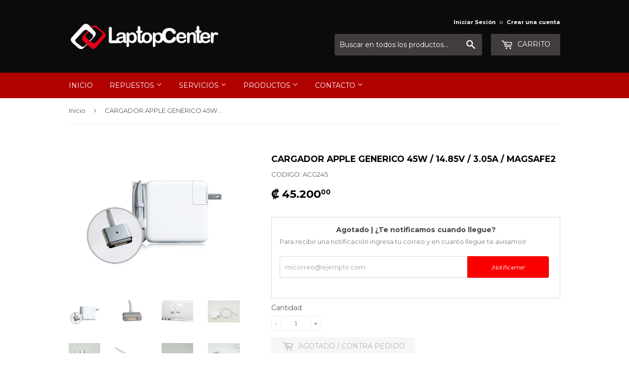

--- FILE ---
content_type: text/html; charset=utf-8
request_url: https://www.laptopcentercr.com/products/cargador-apple-generico-45w-14-85v-3-05a-magsafe2-macbook
body_size: 42879
content:
<!doctype html>
<!--[if lt IE 7]><html class="no-js lt-ie9 lt-ie8 lt-ie7" lang="en"> <![endif]-->
<!--[if IE 7]><html class="no-js lt-ie9 lt-ie8" lang="en"> <![endif]-->
<!--[if IE 8]><html class="no-js lt-ie9" lang="en"> <![endif]-->
<!--[if IE 9 ]><html class="ie9 no-js"> <![endif]-->
<!--[if (gt IE 9)|!(IE)]><!--> <html class="no-touch no-js"> <!--<![endif]-->


<head>

<!-- Google Tag Manager -->
<script>(function(w,d,s,l,i){w[l]=w[l]||[];w[l].push({'gtm.start':
new Date().getTime(),event:'gtm.js'});var f=d.getElementsByTagName(s)[0],
j=d.createElement(s),dl=l!='dataLayer'?'&l='+l:'';j.async=true;j.src=
'https://www.googletagmanager.com/gtm.js?id='+i+dl;f.parentNode.insertBefore(j,f);
})(window,document,'script','dataLayer','GTM-P8WB33L');</script>
<!-- End Google Tag Manager -->
  
<!-- Global site tag (gtag.js) - Google Analytics -->
<script async src="https://www.googletagmanager.com/gtag/js?id=G-W6XXT66MGW"></script>
<script>
  window.dataLayer = window.dataLayer || [];
  function gtag(){dataLayer.push(arguments);}
  gtag('js', new Date());

  gtag('config', 'G-W6XXT66MGW');
</script>
  
  <meta name="facebook-domain-verification" content="3ye57lko6c8qplo9gxyht3qmeansqv" />
<script src='https://ajax.googleapis.com/ajax/libs/jquery/3.4.1/jquery.min.js'></script>

<meta name="google-site-verification" content="R1nAETnecI9YUwU_ki4BuN22x7HLixOnRumQ-Bepo98" />
<meta name="msvalidate.01" content="B507C6BE34BCA6D63CB33CEC29E06496" />
<meta name="wot-verification" content="9428e80a9fa0d1786f3b"/>

  <!-- Basic page needs ================================================== -->
  <meta charset="utf-8">
  <meta http-equiv="X-UA-Compatible" content="IE=edge,chrome=1">
  
 <link rel="shortcut icon" href="//www.laptopcentercr.com/cdn/shop/t/4/assets/favicon.png?v=93863450695700834141485620995" type="image/png" />

  <!-- Title and description ================================================== -->
  <title>
  CARGADOR APPLE GENERICO 45W / 14.85V / 3.05A / MAGSAFE2 &ndash; Laptop Center
  </title>


  
    <meta name="description" content="Salida: 14.85v / 3.05A Energia: 45W Conector: MAGSAFE2 (Verificar bien el conector)  Para información de compatibilidad, puede llamarnos sin compromiso. NUMEROS DE PARTE COMPATIBLE:A1466/A1465/A1435/A1436 MD223,MD224,MD231,MD232,MD760, MD761,MD711, MD712PA-1300-04  MODELOS COMPATIBLES: (NO TODOS LOS MODELOS ESTAN EN LA">
  

  <!-- Product meta ================================================== -->
  

  <meta property="og:type" content="product">
  <meta property="og:title" content="CARGADOR APPLE GENERICO 45W / 14.85V / 3.05A / MAGSAFE2">
  <meta property="og:url" content="https://www.laptopcentercr.com/products/cargador-apple-generico-45w-14-85v-3-05a-magsafe2-macbook">
  
  <meta property="og:image" content="http://www.laptopcentercr.com/cdn/shop/products/acg285-9_1_728ad5e4-ba13-4c82-9340-68a1faf30ff1_1024x1024.jpg?v=1483068808">
  <meta property="og:image:secure_url" content="https://www.laptopcentercr.com/cdn/shop/products/acg285-9_1_728ad5e4-ba13-4c82-9340-68a1faf30ff1_1024x1024.jpg?v=1483068808">
  
  <meta property="og:image" content="http://www.laptopcentercr.com/cdn/shop/products/acg285-8_1_2bd08245-4f77-4877-bb49-be73848da5db_1024x1024.jpg?v=1483068808">
  <meta property="og:image:secure_url" content="https://www.laptopcentercr.com/cdn/shop/products/acg285-8_1_2bd08245-4f77-4877-bb49-be73848da5db_1024x1024.jpg?v=1483068808">
  
  <meta property="og:image" content="http://www.laptopcentercr.com/cdn/shop/products/acg285-6_1_0a89ae92-b666-4d80-b9a3-7ecbc3aa7c3a_1024x1024.jpg?v=1483068808">
  <meta property="og:image:secure_url" content="https://www.laptopcentercr.com/cdn/shop/products/acg285-6_1_0a89ae92-b666-4d80-b9a3-7ecbc3aa7c3a_1024x1024.jpg?v=1483068808">
  
  <meta property="og:price:amount" content="45.200,00">
  <meta property="og:price:currency" content="CRC">


  
    <meta property="og:description" content="Salida: 14.85v / 3.05A Energia: 45W Conector: MAGSAFE2 (Verificar bien el conector)  Para información de compatibilidad, puede llamarnos sin compromiso. NUMEROS DE PARTE COMPATIBLE:A1466/A1465/A1435/A1436 MD223,MD224,MD231,MD232,MD760, MD761,MD711, MD712PA-1300-04  MODELOS COMPATIBLES: (NO TODOS LOS MODELOS ESTAN EN LA">
  

  <meta property="og:site_name" content="Laptop Center">

  


<meta name="twitter:card" content="summary">

  <meta name="twitter:site" content="@laptopcentercr">


  <meta name="twitter:card" content="product">
  <meta name="twitter:title" content="CARGADOR APPLE GENERICO 45W / 14.85V / 3.05A / MAGSAFE2">
  <meta name="twitter:description" content="
Salida: 14.85v / 3.05A
Energia: 45W
Conector: MAGSAFE2 (Verificar bien el conector) 

Para información de compatibilidad, puede llamarnos sin compromiso.
NUMEROS DE PARTE COMPATIBLE:A1466/A1465/A1435/A1436 MD223,MD224,MD231,MD232,MD760, MD761,MD711, MD712PA-1300-04 
MODELOS COMPATIBLES: (NO TODOS LOS MODELOS ESTAN EN LA LISTA)Apple MacBook Air de 11 &quot; y 13&quot; Mid 2012 hasta 2014 ">
  <meta name="twitter:image" content="https://www.laptopcentercr.com/cdn/shop/products/acg285-9_1_728ad5e4-ba13-4c82-9340-68a1faf30ff1_large.jpg?v=1483068808">
  <meta name="twitter:image:width" content="480">
  <meta name="twitter:image:height" content="480">



  <!-- Helpers ================================================== -->
  <link rel="canonical" href="https://www.laptopcentercr.com/products/cargador-apple-generico-45w-14-85v-3-05a-magsafe2-macbook">
  <meta name="viewport" content="width=device-width,initial-scale=1">

  <!-- CSS ================================================== -->
  <link href="//www.laptopcentercr.com/cdn/shop/t/4/assets/theme.scss.css?v=53618056448129652701767726644" rel="stylesheet" type="text/css" media="all" />
  
  
  
  <link href="//fonts.googleapis.com/css?family=Montserrat:400,700" rel="stylesheet" type="text/css" media="all" />


  


  



  <!-- Header hook for plugins ================================================== -->
  <script>window.performance && window.performance.mark && window.performance.mark('shopify.content_for_header.start');</script><meta id="shopify-digital-wallet" name="shopify-digital-wallet" content="/16389267/digital_wallets/dialog">
<link rel="alternate" type="application/json+oembed" href="https://www.laptopcentercr.com/products/cargador-apple-generico-45w-14-85v-3-05a-magsafe2-macbook.oembed">
<script async="async" src="/checkouts/internal/preloads.js?locale=es-CR"></script>
<script id="shopify-features" type="application/json">{"accessToken":"88ee1a34f5e1d0b417941631e47d1faf","betas":["rich-media-storefront-analytics"],"domain":"www.laptopcentercr.com","predictiveSearch":true,"shopId":16389267,"locale":"es"}</script>
<script>var Shopify = Shopify || {};
Shopify.shop = "laptop-center.myshopify.com";
Shopify.locale = "es";
Shopify.currency = {"active":"CRC","rate":"1.0"};
Shopify.country = "CR";
Shopify.theme = {"name":"Supply","id":163159628,"schema_name":"Supply","schema_version":"2.0.0","theme_store_id":679,"role":"main"};
Shopify.theme.handle = "null";
Shopify.theme.style = {"id":null,"handle":null};
Shopify.cdnHost = "www.laptopcentercr.com/cdn";
Shopify.routes = Shopify.routes || {};
Shopify.routes.root = "/";</script>
<script type="module">!function(o){(o.Shopify=o.Shopify||{}).modules=!0}(window);</script>
<script>!function(o){function n(){var o=[];function n(){o.push(Array.prototype.slice.apply(arguments))}return n.q=o,n}var t=o.Shopify=o.Shopify||{};t.loadFeatures=n(),t.autoloadFeatures=n()}(window);</script>
<script id="shop-js-analytics" type="application/json">{"pageType":"product"}</script>
<script defer="defer" async type="module" src="//www.laptopcentercr.com/cdn/shopifycloud/shop-js/modules/v2/client.init-shop-cart-sync_BFpxDrjM.es.esm.js"></script>
<script defer="defer" async type="module" src="//www.laptopcentercr.com/cdn/shopifycloud/shop-js/modules/v2/chunk.common_CnP21gUX.esm.js"></script>
<script defer="defer" async type="module" src="//www.laptopcentercr.com/cdn/shopifycloud/shop-js/modules/v2/chunk.modal_D61HrJrg.esm.js"></script>
<script type="module">
  await import("//www.laptopcentercr.com/cdn/shopifycloud/shop-js/modules/v2/client.init-shop-cart-sync_BFpxDrjM.es.esm.js");
await import("//www.laptopcentercr.com/cdn/shopifycloud/shop-js/modules/v2/chunk.common_CnP21gUX.esm.js");
await import("//www.laptopcentercr.com/cdn/shopifycloud/shop-js/modules/v2/chunk.modal_D61HrJrg.esm.js");

  window.Shopify.SignInWithShop?.initShopCartSync?.({"fedCMEnabled":true,"windoidEnabled":true});

</script>
<script>(function() {
  var isLoaded = false;
  function asyncLoad() {
    if (isLoaded) return;
    isLoaded = true;
    var urls = ["\/\/d1liekpayvooaz.cloudfront.net\/apps\/customizery\/customizery.js?shop=laptop-center.myshopify.com","https:\/\/plugin.brevo.com\/integrations\/api\/automation\/script?user_connection_id=630ed73e1d96b671741b0ffb\u0026ma-key=b53q1tj6tibmfej4n5m0uxsc\u0026shop=laptop-center.myshopify.com","https:\/\/plugin.brevo.com\/integrations\/api\/sy\/cart_tracking\/script?ma-key=b53q1tj6tibmfej4n5m0uxsc\u0026user_connection_id=630ed73e1d96b671741b0ffb\u0026shop=laptop-center.myshopify.com","https:\/\/d3p29gcwgas9m8.cloudfront.net\/assets\/js\/index.js?shop=laptop-center.myshopify.com","https:\/\/search-us3.omegacommerce.com\/instant\/initjs?ID=058ceddc-4087-4639-b06f-c2a9d4f38785\u0026shop=laptop-center.myshopify.com","https:\/\/cdn.hextom.com\/js\/freeshippingbar.js?shop=laptop-center.myshopify.com","https:\/\/cdn.hextom.com\/js\/quickannouncementbar.js?shop=laptop-center.myshopify.com"];
    for (var i = 0; i < urls.length; i++) {
      var s = document.createElement('script');
      s.type = 'text/javascript';
      s.async = true;
      s.src = urls[i];
      var x = document.getElementsByTagName('script')[0];
      x.parentNode.insertBefore(s, x);
    }
  };
  if(window.attachEvent) {
    window.attachEvent('onload', asyncLoad);
  } else {
    window.addEventListener('load', asyncLoad, false);
  }
})();</script>
<script id="__st">var __st={"a":16389267,"offset":-21600,"reqid":"b2d8fd6a-823c-4c84-9037-57b4dc02c54a-1769997717","pageurl":"www.laptopcentercr.com\/products\/cargador-apple-generico-45w-14-85v-3-05a-magsafe2-macbook","u":"2a345319992c","p":"product","rtyp":"product","rid":9299109580};</script>
<script>window.ShopifyPaypalV4VisibilityTracking = true;</script>
<script id="captcha-bootstrap">!function(){'use strict';const t='contact',e='account',n='new_comment',o=[[t,t],['blogs',n],['comments',n],[t,'customer']],c=[[e,'customer_login'],[e,'guest_login'],[e,'recover_customer_password'],[e,'create_customer']],r=t=>t.map((([t,e])=>`form[action*='/${t}']:not([data-nocaptcha='true']) input[name='form_type'][value='${e}']`)).join(','),a=t=>()=>t?[...document.querySelectorAll(t)].map((t=>t.form)):[];function s(){const t=[...o],e=r(t);return a(e)}const i='password',u='form_key',d=['recaptcha-v3-token','g-recaptcha-response','h-captcha-response',i],f=()=>{try{return window.sessionStorage}catch{return}},m='__shopify_v',_=t=>t.elements[u];function p(t,e,n=!1){try{const o=window.sessionStorage,c=JSON.parse(o.getItem(e)),{data:r}=function(t){const{data:e,action:n}=t;return t[m]||n?{data:e,action:n}:{data:t,action:n}}(c);for(const[e,n]of Object.entries(r))t.elements[e]&&(t.elements[e].value=n);n&&o.removeItem(e)}catch(o){console.error('form repopulation failed',{error:o})}}const l='form_type',E='cptcha';function T(t){t.dataset[E]=!0}const w=window,h=w.document,L='Shopify',v='ce_forms',y='captcha';let A=!1;((t,e)=>{const n=(g='f06e6c50-85a8-45c8-87d0-21a2b65856fe',I='https://cdn.shopify.com/shopifycloud/storefront-forms-hcaptcha/ce_storefront_forms_captcha_hcaptcha.v1.5.2.iife.js',D={infoText:'Protegido por hCaptcha',privacyText:'Privacidad',termsText:'Términos'},(t,e,n)=>{const o=w[L][v],c=o.bindForm;if(c)return c(t,g,e,D).then(n);var r;o.q.push([[t,g,e,D],n]),r=I,A||(h.body.append(Object.assign(h.createElement('script'),{id:'captcha-provider',async:!0,src:r})),A=!0)});var g,I,D;w[L]=w[L]||{},w[L][v]=w[L][v]||{},w[L][v].q=[],w[L][y]=w[L][y]||{},w[L][y].protect=function(t,e){n(t,void 0,e),T(t)},Object.freeze(w[L][y]),function(t,e,n,w,h,L){const[v,y,A,g]=function(t,e,n){const i=e?o:[],u=t?c:[],d=[...i,...u],f=r(d),m=r(i),_=r(d.filter((([t,e])=>n.includes(e))));return[a(f),a(m),a(_),s()]}(w,h,L),I=t=>{const e=t.target;return e instanceof HTMLFormElement?e:e&&e.form},D=t=>v().includes(t);t.addEventListener('submit',(t=>{const e=I(t);if(!e)return;const n=D(e)&&!e.dataset.hcaptchaBound&&!e.dataset.recaptchaBound,o=_(e),c=g().includes(e)&&(!o||!o.value);(n||c)&&t.preventDefault(),c&&!n&&(function(t){try{if(!f())return;!function(t){const e=f();if(!e)return;const n=_(t);if(!n)return;const o=n.value;o&&e.removeItem(o)}(t);const e=Array.from(Array(32),(()=>Math.random().toString(36)[2])).join('');!function(t,e){_(t)||t.append(Object.assign(document.createElement('input'),{type:'hidden',name:u})),t.elements[u].value=e}(t,e),function(t,e){const n=f();if(!n)return;const o=[...t.querySelectorAll(`input[type='${i}']`)].map((({name:t})=>t)),c=[...d,...o],r={};for(const[a,s]of new FormData(t).entries())c.includes(a)||(r[a]=s);n.setItem(e,JSON.stringify({[m]:1,action:t.action,data:r}))}(t,e)}catch(e){console.error('failed to persist form',e)}}(e),e.submit())}));const S=(t,e)=>{t&&!t.dataset[E]&&(n(t,e.some((e=>e===t))),T(t))};for(const o of['focusin','change'])t.addEventListener(o,(t=>{const e=I(t);D(e)&&S(e,y())}));const B=e.get('form_key'),M=e.get(l),P=B&&M;t.addEventListener('DOMContentLoaded',(()=>{const t=y();if(P)for(const e of t)e.elements[l].value===M&&p(e,B);[...new Set([...A(),...v().filter((t=>'true'===t.dataset.shopifyCaptcha))])].forEach((e=>S(e,t)))}))}(h,new URLSearchParams(w.location.search),n,t,e,['guest_login'])})(!0,!0)}();</script>
<script integrity="sha256-4kQ18oKyAcykRKYeNunJcIwy7WH5gtpwJnB7kiuLZ1E=" data-source-attribution="shopify.loadfeatures" defer="defer" src="//www.laptopcentercr.com/cdn/shopifycloud/storefront/assets/storefront/load_feature-a0a9edcb.js" crossorigin="anonymous"></script>
<script data-source-attribution="shopify.dynamic_checkout.dynamic.init">var Shopify=Shopify||{};Shopify.PaymentButton=Shopify.PaymentButton||{isStorefrontPortableWallets:!0,init:function(){window.Shopify.PaymentButton.init=function(){};var t=document.createElement("script");t.src="https://www.laptopcentercr.com/cdn/shopifycloud/portable-wallets/latest/portable-wallets.es.js",t.type="module",document.head.appendChild(t)}};
</script>
<script data-source-attribution="shopify.dynamic_checkout.buyer_consent">
  function portableWalletsHideBuyerConsent(e){var t=document.getElementById("shopify-buyer-consent"),n=document.getElementById("shopify-subscription-policy-button");t&&n&&(t.classList.add("hidden"),t.setAttribute("aria-hidden","true"),n.removeEventListener("click",e))}function portableWalletsShowBuyerConsent(e){var t=document.getElementById("shopify-buyer-consent"),n=document.getElementById("shopify-subscription-policy-button");t&&n&&(t.classList.remove("hidden"),t.removeAttribute("aria-hidden"),n.addEventListener("click",e))}window.Shopify?.PaymentButton&&(window.Shopify.PaymentButton.hideBuyerConsent=portableWalletsHideBuyerConsent,window.Shopify.PaymentButton.showBuyerConsent=portableWalletsShowBuyerConsent);
</script>
<script data-source-attribution="shopify.dynamic_checkout.cart.bootstrap">document.addEventListener("DOMContentLoaded",(function(){function t(){return document.querySelector("shopify-accelerated-checkout-cart, shopify-accelerated-checkout")}if(t())Shopify.PaymentButton.init();else{new MutationObserver((function(e,n){t()&&(Shopify.PaymentButton.init(),n.disconnect())})).observe(document.body,{childList:!0,subtree:!0})}}));
</script>

<script>window.performance && window.performance.mark && window.performance.mark('shopify.content_for_header.end');</script>

  

<!--[if lt IE 9]>
<script src="//cdnjs.cloudflare.com/ajax/libs/html5shiv/3.7.2/html5shiv.min.js" type="text/javascript"></script>
<script src="//www.laptopcentercr.com/cdn/shop/t/4/assets/respond.min.js?v=1586" type="text/javascript"></script>
<link href="//www.laptopcentercr.com/cdn/shop/t/4/assets/respond-proxy.html" id="respond-proxy" rel="respond-proxy" />
<link href="//www.laptopcentercr.com/search?q=be438ccccf171fc7cc73a2b809de785a" id="respond-redirect" rel="respond-redirect" />
<script src="//www.laptopcentercr.com/search?q=be438ccccf171fc7cc73a2b809de785a" type="text/javascript"></script>
<![endif]-->
<!--[if (lte IE 9) ]><script src="//www.laptopcentercr.com/cdn/shop/t/4/assets/match-media.min.js?v=1586" type="text/javascript"></script><![endif]-->


  
  

  <script src="//ajax.googleapis.com/ajax/libs/jquery/1.11.0/jquery.min.js" type="text/javascript"></script>


  <!--[if (gt IE 9)|!(IE)]><!--><script src="//www.laptopcentercr.com/cdn/shop/t/4/assets/vendor.js?v=77006336269012142731481492472" defer="defer"></script><!--<![endif]-->
  <!--[if lte IE 9]><script src="//www.laptopcentercr.com/cdn/shop/t/4/assets/theme.js?v=84441333904170408151694701498"></script><![endif]-->

  <!--[if (gt IE 9)|!(IE)]><!--><script src="//www.laptopcentercr.com/cdn/shop/t/4/assets/theme.js?v=84441333904170408151694701498" defer="defer"></script><!--<![endif]-->
  <!--[if lte IE 9]><script src="//www.laptopcentercr.com/cdn/shop/t/4/assets/theme.js?v=84441333904170408151694701498"></script><![endif]-->

 
  <script src="//www.laptopcentercr.com/cdn/shop/t/4/assets/variable-products.js?v=88063933685484977491675574263" type="text/javascript" defer></script>

 <!-- BEGIN app block: shopify://apps/multi-location-inv/blocks/app-embed/982328e1-99f7-4a7e-8266-6aed71bf0021 -->


  
    <script src="https://cdn.shopify.com/extensions/019c0e8b-d550-772c-8a73-5aed1ba03249/inventory-info-theme-exrtensions-183/assets/common.bundle.js"></script>
  

<style>
  .iia-icon svg{height:18px;width:18px}.iia-disabled-button{pointer-events:none}.iia-hidden {display: none;}
</style>
<script>
      window.inventoryInfo = window.inventoryInfo || {};
      window.inventoryInfo.shop = window.inventoryInfo.shop || {};
      window.inventoryInfo.shop.shopifyDomain = 'laptop-center.myshopify.com';
      window.inventoryInfo.shop.locale = 'es';
      window.inventoryInfo.pageType = 'product';
      
        window.inventoryInfo.settings = {"qtyBold":true,"infoBold":true,"incomingStock":true,"expandable":false,"onlineLocation":false,"description":"* Disponibilidad sujeta a cambios","threshold":true,"incomingTitleTemplate":"Cantidad por ingresar - {{qty}}","batchProcessing":{},"clickablePhone":false,"hideLocationDetails":true,"stockMessageRules":[{"msg":"{{location-name}} - {{threshold-message}}","qty":0,"threshold":"<strong>Agotado</strong>","operator":"<=","thresholdColor":"#f31a00","titleMsg":"<span class='iiaLocation' style='font-weight: bold; color: #000000'>Seaside Market</span> - <span class='iiaStockThreshold' style=color:#f31a00;><strong>Agotado</strong></span>"},{"msg":"{{location-name}} - {{threshold-message}}","qty":4,"threshold":"<strong>¡Sólo {{qty}} disponible(s)</strong>","operator":"<=","thresholdColor":"#ff9100","titleMsg":"<span class='iiaLocation' style='font-weight: bold; color: #000000'>Highland Grocery</span> - <span class='iiaStockThreshold' style=color:#ff9100;><strong>¡Sólo 3 disponible(s)</strong></span>"},{"msg":"{{location-name}} - {{threshold-message}}","qty":5,"threshold":"<strong>Disponible en stock</strong>","operator":">=","thresholdColor":"#417505","titleMsg":"<span class='iiaLocation' style='font-weight: bold; color: #000000'>City Centre Plaza</span> - <span class='iiaStockThreshold' style=color:#417505;><strong>Disponible en stock</strong></span>"}],"calcNetInventory":false,"qtyColor":"#f31a00","showOnSoldOut":false,"locationBold":true,"uiEnabled":true,"collectionFiltering":{},"hideSoldOut":false,"hideBorders":false,"locationColor":"#000000","incomingStockLink":"Ver inventario en transito","metafield":{},"optionTextTemplate":"<strong>{{location-name}}</strong> - <span style='color: #4A90E2;'><strong>{{qty}} disponible</strong></span>","iconColor":"#f31a00","incomingStockNote":"","header":"<span style='color: #F31A00;'>Disponibilidad en sucursales</span>","offlineLocations":{"10607500":false},"hiddenLocation":{}};
        
      
      
</script>


  
 

 


  <script> 
      window.inventoryInfo = window.inventoryInfo || {};
      window.inventoryInfo.product = window.inventoryInfo.product || {}
      window.inventoryInfo.product.title = "CARGADOR APPLE GENERICO 45W / 14.85V / 3.05A / MAGSAFE2";
      window.inventoryInfo.product.handle = "cargador-apple-generico-45w-14-85v-3-05a-magsafe2-macbook";
      window.inventoryInfo.product.id = 9299109580;
      window.inventoryInfo.product.selectedVairant = 32170724172;
      window.inventoryInfo.product.defaultVariantOnly = true
      window.inventoryInfo.markets = window.inventoryInfo.markets || {};
      window.inventoryInfo.markets.isoCode = 'CR';
      window.inventoryInfo.product.variants = window.inventoryInfo.product.variants || []; 
      
          window.inventoryInfo.product.variants.push({id:32170724172, 
                                                      title:"Default Title", 
                                                      available:false,
                                                      incoming: false,
                                                      incomingDate: null
                                                     });
      
       
    </script>

    


 
 
    
      <script src="https://cdn.shopify.com/extensions/019c0e8b-d550-772c-8a73-5aed1ba03249/inventory-info-theme-exrtensions-183/assets/main.bundle.js"></script>
    

<!-- END app block --><!-- BEGIN app block: shopify://apps/powerful-form-builder/blocks/app-embed/e4bcb1eb-35b2-42e6-bc37-bfe0e1542c9d --><script type="text/javascript" hs-ignore data-cookieconsent="ignore">
  var Globo = Globo || {};
  var globoFormbuilderRecaptchaInit = function(){};
  var globoFormbuilderHcaptchaInit = function(){};
  window.Globo.FormBuilder = window.Globo.FormBuilder || {};
  window.Globo.FormBuilder.shop = {"configuration":{"money_format":"₡ {{amount_with_comma_separator}}"},"pricing":{"features":{"bulkOrderForm":true,"cartForm":true,"fileUpload":30,"removeCopyright":true,"restrictedEmailDomains":true}},"settings":{"copyright":"Powered by <a href=\"https://globosoftware.net\" target=\"_blank\">Globo</a> <a href=\"https://apps.shopify.com/form-builder-contact-form\" target=\"_blank\">Form</a>","hideWaterMark":false,"reCaptcha":{"recaptchaType":"v3","siteKey":"6LfPFf0jAAAAAL-AVbfyRfZwn1Ra7RkGAQvFeyzw","languageCode":"es-419"},"scrollTop":false,"customCssCode":"","customCssEnabled":false,"additionalColumns":[]},"encryption_form_id":1,"url":"https://form.globosoftware.net/","CDN_URL":"https://dxo9oalx9qc1s.cloudfront.net"};

  if(window.Globo.FormBuilder.shop.settings.customCssEnabled && window.Globo.FormBuilder.shop.settings.customCssCode){
    const customStyle = document.createElement('style');
    customStyle.type = 'text/css';
    customStyle.innerHTML = window.Globo.FormBuilder.shop.settings.customCssCode;
    document.head.appendChild(customStyle);
  }

  window.Globo.FormBuilder.forms = [];
    
      
      
      
      window.Globo.FormBuilder.forms[102845] = {"102845":{"elements":[{"id":"group-1","type":"group","label":"Page 1","description":"","elements":[{"id":"heading-2","type":"heading","heading":"Información de Contacto","caption":"","columnWidth":100},{"id":"name","type":"name","label":"Nombre completo","placeholder":"","description":"","limitCharacters":false,"characters":100,"hideLabel":false,"keepPositionLabel":false,"required":true,"ifHideLabel":false,"inputIcon":"","columnWidth":50},{"id":"text","type":"text","label":"No. Cédula","placeholder":"Sin guiones, como indica cedula","description":"","limitCharacters":false,"characters":100,"hideLabel":false,"keepPositionLabel":false,"required":true,"ifHideLabel":false,"inputIcon":"","columnWidth":50,"conditionalField":false},{"id":"email","type":"email","label":"Correo electrónico","placeholder":"","description":"","limitCharacters":false,"characters":100,"hideLabel":false,"keepPositionLabel":false,"required":true,"ifHideLabel":false,"inputIcon":"\u003csvg aria-hidden=\"true\" focusable=\"false\" data-prefix=\"far\" data-icon=\"envelope\" class=\"svg-inline--fa fa-envelope fa-w-16\" role=\"img\" xmlns=\"http:\/\/www.w3.org\/2000\/svg\" viewBox=\"0 0 512 512\"\u003e\u003cpath fill=\"currentColor\" d=\"M464 64H48C21.49 64 0 85.49 0 112v288c0 26.51 21.49 48 48 48h416c26.51 0 48-21.49 48-48V112c0-26.51-21.49-48-48-48zm0 48v40.805c-22.422 18.259-58.168 46.651-134.587 106.49-16.841 13.247-50.201 45.072-73.413 44.701-23.208.375-56.579-31.459-73.413-44.701C106.18 199.465 70.425 171.067 48 152.805V112h416zM48 400V214.398c22.914 18.251 55.409 43.862 104.938 82.646 21.857 17.205 60.134 55.186 103.062 54.955 42.717.231 80.509-37.199 103.053-54.947 49.528-38.783 82.032-64.401 104.947-82.653V400H48z\"\u003e\u003c\/path\u003e\u003c\/svg\u003e","columnWidth":50,"conditionalField":false},{"id":"phone-2","type":"phone","label":"Celular | WhatsApp","placeholder":"","description":"","validatePhone":true,"onlyShowFlag":false,"defaultCountryCode":"cr","limitCharacters":false,"characters":"7","hideLabel":false,"keepPositionLabel":false,"required":true,"ifHideLabel":false,"inputIcon":"","columnWidth":50,"conditionalField":false},{"id":"devider-2","type":"devider","hideDevider":false,"conditionalField":false},{"id":"heading","type":"heading","heading":"Datos del pago","caption":"","columnWidth":100,"conditionalField":false},{"id":"select-2","type":"select","label":"¿A que cuenta realizo el pago?","placeholder":"- Seleccione -","options":[{"label":"Sinpe Movíl al 8975-5005","value":"Sinpe Movíl al 8975-5005"},{"label":{"es":"BAC"},"value":"BAC"},{"label":{"es":"Banco Nacional"},"value":"Banco Nacional"},{"label":{"es":"Banco de Costa Rica"},"value":"Banco de Costa Rica"}],"defaultOption":"","description":"","hideLabel":false,"keepPositionLabel":false,"required":true,"ifHideLabel":false,"inputIcon":"","columnWidth":50,"conditionalField":false},{"id":"text-3","type":"text","label":"Monto de este pago","placeholder":"₡","description":"","limitCharacters":false,"characters":100,"hideLabel":false,"keepPositionLabel":false,"required":true,"ifHideLabel":false,"inputIcon":"","columnWidth":50,"conditionalField":false,"onlyShowIf":false,"select-2":false},{"id":"datetime","type":"datetime","label":"Fecha del pago","placeholder":"Dia\/Mes\/Año","description":"","hideLabel":false,"keepPositionLabel":false,"required":false,"ifHideLabel":false,"format":"date","otherLang":true,"localization":"es","date-format":"d\/m\/Y","time-format":"12h","isLimitDate":false,"limitDateType":"disablingDates","limitDateSpecificEnabled":false,"limitDateSpecificDates":"","limitDateRangeEnabled":false,"limitDateRangeDates":"","limitDateDOWEnabled":false,"limitDateDOWDates":["saturday","sunday"],"inputIcon":"\u003csvg aria-hidden=\"true\" focusable=\"false\" data-prefix=\"far\" data-icon=\"calendar-alt\" class=\"svg-inline--fa fa-calendar-alt fa-w-14\" role=\"img\" xmlns=\"http:\/\/www.w3.org\/2000\/svg\" viewBox=\"0 0 448 512\"\u003e\u003cpath fill=\"currentColor\" d=\"M148 288h-40c-6.6 0-12-5.4-12-12v-40c0-6.6 5.4-12 12-12h40c6.6 0 12 5.4 12 12v40c0 6.6-5.4 12-12 12zm108-12v-40c0-6.6-5.4-12-12-12h-40c-6.6 0-12 5.4-12 12v40c0 6.6 5.4 12 12 12h40c6.6 0 12-5.4 12-12zm96 0v-40c0-6.6-5.4-12-12-12h-40c-6.6 0-12 5.4-12 12v40c0 6.6 5.4 12 12 12h40c6.6 0 12-5.4 12-12zm-96 96v-40c0-6.6-5.4-12-12-12h-40c-6.6 0-12 5.4-12 12v40c0 6.6 5.4 12 12 12h40c6.6 0 12-5.4 12-12zm-96 0v-40c0-6.6-5.4-12-12-12h-40c-6.6 0-12 5.4-12 12v40c0 6.6 5.4 12 12 12h40c6.6 0 12-5.4 12-12zm192 0v-40c0-6.6-5.4-12-12-12h-40c-6.6 0-12 5.4-12 12v40c0 6.6 5.4 12 12 12h40c6.6 0 12-5.4 12-12zm96-260v352c0 26.5-21.5 48-48 48H48c-26.5 0-48-21.5-48-48V112c0-26.5 21.5-48 48-48h48V12c0-6.6 5.4-12 12-12h40c6.6 0 12 5.4 12 12v52h128V12c0-6.6 5.4-12 12-12h40c6.6 0 12 5.4 12 12v52h48c26.5 0 48 21.5 48 48zm-48 346V160H48v298c0 3.3 2.7 6 6 6h340c3.3 0 6-2.7 6-6z\"\u003e\u003c\/path\u003e\u003c\/svg\u003e","columnWidth":50,"conditionalField":false,"onlyShowIf":false,"select-2":false},{"id":"file","type":"file","label":"Adjuntar comprobante (opcional)","button-text":"Choose file","placeholder":"","allowed-multiple":true,"allowed-extensions":["jpg","jpeg","png","pdf"],"description":"Formato jpg, png o pdf","uploadPending":"File is uploading. Please wait a second...","uploadSuccess":"File uploaded successfully","hideLabel":false,"keepPositionLabel":false,"required":false,"ifHideLabel":false,"inputIcon":"\u003csvg aria-hidden=\"true\" focusable=\"false\" data-prefix=\"fas\" data-icon=\"file-alt\" class=\"svg-inline--fa fa-file-alt fa-w-12\" role=\"img\" xmlns=\"http:\/\/www.w3.org\/2000\/svg\" viewBox=\"0 0 384 512\"\u003e\u003cpath fill=\"currentColor\" d=\"M224 136V0H24C10.7 0 0 10.7 0 24v464c0 13.3 10.7 24 24 24h336c13.3 0 24-10.7 24-24V160H248c-13.2 0-24-10.8-24-24zm64 236c0 6.6-5.4 12-12 12H108c-6.6 0-12-5.4-12-12v-8c0-6.6 5.4-12 12-12h168c6.6 0 12 5.4 12 12v8zm0-64c0 6.6-5.4 12-12 12H108c-6.6 0-12-5.4-12-12v-8c0-6.6 5.4-12 12-12h168c6.6 0 12 5.4 12 12v8zm0-72v8c0 6.6-5.4 12-12 12H108c-6.6 0-12-5.4-12-12v-8c0-6.6 5.4-12 12-12h168c6.6 0 12 5.4 12 12zm96-114.1v6.1H256V0h6.1c6.4 0 12.5 2.5 17 7l97.9 98c4.5 4.5 7 10.6 7 16.9z\"\u003e\u003c\/path\u003e\u003c\/svg\u003e","columnWidth":50,"conditionalField":false,"onlyShowIf":false,"select-2":false},{"id":"textarea","type":"textarea","label":"Motivo del pago realizado","placeholder":"","description":"Indique descripción del artículo adquirido y\/o número de orden, factura, preforma o ticket relacionado que nos ayude a identificar el pago.","limitCharacters":false,"characters":100,"hideLabel":false,"keepPositionLabel":false,"required":true,"ifHideLabel":false,"columnWidth":100,"conditionalField":false,"onlyShowIf":false,"select-2":false},{"id":"devider","type":"devider","hideDevider":false,"conditionalField":false,"onlyShowIf":false,"select-2":false},{"id":"heading-3","type":"heading","heading":"Retiro y envío | Factura electrónica","caption":"","columnWidth":100,"conditionalField":false,"onlyShowIf":false,"select-2":false},{"id":"select","type":"select","label":"Lugar de retiro o envío","placeholder":"- Seleccione -","options":"Cartago Centro - Oficina Central Laptop Center\nSan Jose, Zapote - Sucursal Laptop Center\nRequiero envío","defaultOption":"","description":"Si requiere envío y no fue cotizado tiene un costo adicional.","hideLabel":false,"keepPositionLabel":true,"required":true,"ifHideLabel":true,"inputIcon":"","columnWidth":100,"conditionalField":false,"onlyShowIf":false,"select-2":false},{"id":"select-3","type":"select","label":"Provincia","placeholder":"- Seleccione -","options":"San José\nAlajuela\nCartago\nHeredia\nGuanacaste\nLimón\nPuntarenas","defaultOption":"","description":"","hideLabel":false,"keepPositionLabel":false,"required":true,"ifHideLabel":false,"inputIcon":"","columnWidth":50,"conditionalField":true,"onlyShowIf":"select","select-2":"Requiero envío","select":"Requiero envío","conditionalIsValue":"Requiero envío"},{"id":"text-4","type":"text","label":"Cantón y Distrito","placeholder":"","description":"","limitCharacters":false,"characters":100,"hideLabel":false,"keepPositionLabel":false,"required":true,"ifHideLabel":false,"inputIcon":"","columnWidth":50,"conditionalField":true,"onlyShowIf":"select","select-2":"Requiero envío","select":"Requiero envío","select-3":"Requiero envío","conditionalIsValue":"Requiero envío"},{"id":"textarea-3","type":"textarea","label":"Dirección completa","placeholder":"","description":"","limitCharacters":false,"characters":100,"hideLabel":false,"keepPositionLabel":false,"required":true,"ifHideLabel":false,"columnWidth":100,"conditionalField":true,"onlyShowIf":"select","select-2":"Requiero envío","select":"Requiero envío","select-3":"Requiero envío","conditionalIsValue":"Requiero envío"},{"id":"textarea-2","type":"textarea","label":"Factura electrónica | Notas adicionales (opcional)","placeholder":"","description":"Si requiere factura electrónica a otro nombre favor indicar todos los datos de facturación.","limitCharacters":false,"characters":100,"hideLabel":false,"keepPositionLabel":false,"required":false,"ifHideLabel":false,"columnWidth":100,"conditionalField":false,"onlyShowIf":false,"select-2":false,"select":false,"select-3":false},{"id":"acceptTerms","type":"acceptTerms","label":"Acepto los  \u003ca href='https:\/\/www.laptopcentercr.com\/pages\/terminos-y-condiciones' target='_blank'\u003eTérminos y Condiciones\u003c\/a\u003e","rawOption":"Yes","defaultSelected":true,"description":"","required":true,"columnWidth":100,"conditionalField":false,"onlyShowIf":false,"select-2":false,"select":false,"select-3":false}]}],"errorMessage":{"required":"Requerido","invalid":"Invalido","invalidName":"Nombre invalido","invalidEmail":"Email invalido","invalidURL":"url invalido","invalidPhone":"Teléfono invalido","invalidNumber":"Número invalido","invalidPassword":"Contraseña invalida","confirmPasswordNotMatch":"La contraseña no coincide","customerAlreadyExists":"Cliente ya existe","fileSizeLimit":"Limite de tamaño archivo","fileNotAllowed":"Archivo no permitido","requiredCaptcha":"Requiere el  captcha","requiredProducts":"Favor seleccionar un producto","limitQuantity":"El numero disponible en stock fue excedido","shopifyInvalidPhone":"teléfono - Ingrese un numero de teléfono valido","shopifyPhoneHasAlready":"teléfono - Ese numero de teléfono ya esta en uso","shopifyInvalidProvice":"direccion.provincia - no es valida","otherError":"Algo salio mal, favor intentar nuevamente"},"appearance":{"layout":"boxed","width":"650","style":"classic","mainColor":"rgba(255,0,0,1)","headingColor":"#000","labelColor":"#000","descriptionColor":"#6c757d","optionColor":"#000","paragraphColor":"#000","paragraphBackground":"#fff","background":"color","backgroundColor":"#FFF","backgroundImage":"","backgroundImageAlignment":"middle","floatingIcon":"\u003csvg aria-hidden=\"true\" focusable=\"false\" data-prefix=\"far\" data-icon=\"envelope\" class=\"svg-inline--fa fa-envelope fa-w-16\" role=\"img\" xmlns=\"http:\/\/www.w3.org\/2000\/svg\" viewBox=\"0 0 512 512\"\u003e\u003cpath fill=\"currentColor\" d=\"M464 64H48C21.49 64 0 85.49 0 112v288c0 26.51 21.49 48 48 48h416c26.51 0 48-21.49 48-48V112c0-26.51-21.49-48-48-48zm0 48v40.805c-22.422 18.259-58.168 46.651-134.587 106.49-16.841 13.247-50.201 45.072-73.413 44.701-23.208.375-56.579-31.459-73.413-44.701C106.18 199.465 70.425 171.067 48 152.805V112h416zM48 400V214.398c22.914 18.251 55.409 43.862 104.938 82.646 21.857 17.205 60.134 55.186 103.062 54.955 42.717.231 80.509-37.199 103.053-54.947 49.528-38.783 82.032-64.401 104.947-82.653V400H48z\"\u003e\u003c\/path\u003e\u003c\/svg\u003e","floatingText":"","displayOnAllPage":false,"position":"bottom right","formType":"normalForm","newTemplate":false},"afterSubmit":{"action":"redirectToPage","message":"\u003ch4\u003eThanks for getting in touch!\u0026nbsp;\u003c\/h4\u003e\u003cp\u003e\u003cbr\u003e\u003c\/p\u003e\u003cp\u003eWe appreciate you contacting us. One of our colleagues will get back in touch with you soon!\u003c\/p\u003e\u003cp\u003e\u003cbr\u003e\u003c\/p\u003e\u003cp\u003eHave a great day!\u003c\/p\u003e","redirectUrl":"https:\/\/www.laptopcentercr.com\/pages\/formulario-depositos-enviado","enableGa":false,"gaEventCategory":"Form Builder by Globo","gaEventAction":"Submit","gaEventLabel":"Contact us form","enableFpx":false,"fpxTrackerName":""},"accountPage":{"showAccountDetail":false,"registrationPage":false,"editAccountPage":false,"header":"Header","active":false,"title":"Account details","headerDescription":"Fill out the form to change account information","afterUpdate":"Message after update","message":"\u003ch5\u003eAccount edited successfully!\u003c\/h5\u003e","footer":"Footer","updateText":"Update","footerDescription":""},"footer":{"description":"","previousText":"Previous","nextText":"Next","submitText":"Enviar","resetButton":false,"resetButtonText":"Reset","submitFullWidth":true,"submitAlignment":"center"},"header":{"active":false,"title":"FORMULARIO DE DEPÓSITOS Y ENVÍOS","description":"\u003cp\u003e\u003cbr\u003e\u003c\/p\u003e"},"isStepByStepForm":true,"publish":{"requiredLogin":false,"requiredLoginMessage":"Please \u003ca href='\/account\/login' title='login'\u003elogin\u003c\/a\u003e to continue","publishType":"embedCode","embedCode":"\u003cdiv class=\"globo-formbuilder\" data-id=\"MTAyODQ1\"\u003e\u003c\/div\u003e","shortCode":"{formbuilder:MTAyODQ1}","popup":"\u003cbutton class=\"globo-formbuilder-open\" data-id=\"MTAyODQ1\"\u003eOpen form\u003c\/button\u003e","lightbox":"\u003cdiv class=\"globo-form-publish-modal lightbox hidden\" data-id=\"MTAyODQ1\"\u003e\u003cdiv class=\"globo-form-modal-content\"\u003e\u003cdiv class=\"globo-formbuilder\" data-id=\"MTAyODQ1\"\u003e\u003c\/div\u003e\u003c\/div\u003e\u003c\/div\u003e","enableAddShortCode":false,"selectPage":"index","selectPositionOnPage":"top","selectTime":"forever","setCookie":"1","setCookieHours":"1","setCookieWeeks":"1"},"reCaptcha":{"enable":false},"html":"\n\u003cdiv class=\"globo-form boxed-form globo-form-id-102845 \" data-locale=\"es\" \u003e\n\n\u003cstyle\u003e\n\n\n\n.globo-form-id-102845 .globo-form-app{\n    max-width: 650px;\n    width: -webkit-fill-available;\n    \n    background-color: #FFF;\n    \n    \n}\n\n.globo-form-id-102845 .globo-form-app .globo-heading{\n    color: #000\n}\n\n\n\n.globo-form-id-102845 .globo-form-app .globo-description,\n.globo-form-id-102845 .globo-form-app .header .globo-description{\n    color: #6c757d\n}\n.globo-form-id-102845 .globo-form-app .globo-label,\n.globo-form-id-102845 .globo-form-app .globo-form-control label.globo-label,\n.globo-form-id-102845 .globo-form-app .globo-form-control label.globo-label span.label-content{\n    color: #000;\n    text-align: left !important;\n}\n.globo-form-id-102845 .globo-form-app .globo-label.globo-position-label{\n    height: 20px !important;\n}\n.globo-form-id-102845 .globo-form-app .globo-form-control .help-text.globo-description,\n.globo-form-id-102845 .globo-form-app .globo-form-control span.globo-description{\n    color: #6c757d\n}\n.globo-form-id-102845 .globo-form-app .globo-form-control .checkbox-wrapper .globo-option,\n.globo-form-id-102845 .globo-form-app .globo-form-control .radio-wrapper .globo-option\n{\n    color: #000\n}\n.globo-form-id-102845 .globo-form-app .footer,\n.globo-form-id-102845 .globo-form-app .gfb__footer{\n    text-align:center;\n}\n.globo-form-id-102845 .globo-form-app .footer button,\n.globo-form-id-102845 .globo-form-app .gfb__footer button{\n    border:1px solid rgba(255,0,0,1);\n    \n        width:100%;\n    \n}\n.globo-form-id-102845 .globo-form-app .footer button.submit,\n.globo-form-id-102845 .globo-form-app .gfb__footer button.submit\n.globo-form-id-102845 .globo-form-app .footer button.checkout,\n.globo-form-id-102845 .globo-form-app .gfb__footer button.checkout,\n.globo-form-id-102845 .globo-form-app .footer button.action.loading .spinner,\n.globo-form-id-102845 .globo-form-app .gfb__footer button.action.loading .spinner{\n    background-color: rgba(255,0,0,1);\n    color : #ffffff;\n}\n.globo-form-id-102845 .globo-form-app .globo-form-control .star-rating\u003efieldset:not(:checked)\u003elabel:before {\n    content: url('data:image\/svg+xml; utf8, \u003csvg aria-hidden=\"true\" focusable=\"false\" data-prefix=\"far\" data-icon=\"star\" class=\"svg-inline--fa fa-star fa-w-18\" role=\"img\" xmlns=\"http:\/\/www.w3.org\/2000\/svg\" viewBox=\"0 0 576 512\"\u003e\u003cpath fill=\"rgba(255,0,0,1)\" d=\"M528.1 171.5L382 150.2 316.7 17.8c-11.7-23.6-45.6-23.9-57.4 0L194 150.2 47.9 171.5c-26.2 3.8-36.7 36.1-17.7 54.6l105.7 103-25 145.5c-4.5 26.3 23.2 46 46.4 33.7L288 439.6l130.7 68.7c23.2 12.2 50.9-7.4 46.4-33.7l-25-145.5 105.7-103c19-18.5 8.5-50.8-17.7-54.6zM388.6 312.3l23.7 138.4L288 385.4l-124.3 65.3 23.7-138.4-100.6-98 139-20.2 62.2-126 62.2 126 139 20.2-100.6 98z\"\u003e\u003c\/path\u003e\u003c\/svg\u003e');\n}\n.globo-form-id-102845 .globo-form-app .globo-form-control .star-rating\u003efieldset\u003einput:checked ~ label:before {\n    content: url('data:image\/svg+xml; utf8, \u003csvg aria-hidden=\"true\" focusable=\"false\" data-prefix=\"fas\" data-icon=\"star\" class=\"svg-inline--fa fa-star fa-w-18\" role=\"img\" xmlns=\"http:\/\/www.w3.org\/2000\/svg\" viewBox=\"0 0 576 512\"\u003e\u003cpath fill=\"rgba(255,0,0,1)\" d=\"M259.3 17.8L194 150.2 47.9 171.5c-26.2 3.8-36.7 36.1-17.7 54.6l105.7 103-25 145.5c-4.5 26.3 23.2 46 46.4 33.7L288 439.6l130.7 68.7c23.2 12.2 50.9-7.4 46.4-33.7l-25-145.5 105.7-103c19-18.5 8.5-50.8-17.7-54.6L382 150.2 316.7 17.8c-11.7-23.6-45.6-23.9-57.4 0z\"\u003e\u003c\/path\u003e\u003c\/svg\u003e');\n}\n.globo-form-id-102845 .globo-form-app .globo-form-control .star-rating\u003efieldset:not(:checked)\u003elabel:hover:before,\n.globo-form-id-102845 .globo-form-app .globo-form-control .star-rating\u003efieldset:not(:checked)\u003elabel:hover ~ label:before{\n    content : url('data:image\/svg+xml; utf8, \u003csvg aria-hidden=\"true\" focusable=\"false\" data-prefix=\"fas\" data-icon=\"star\" class=\"svg-inline--fa fa-star fa-w-18\" role=\"img\" xmlns=\"http:\/\/www.w3.org\/2000\/svg\" viewBox=\"0 0 576 512\"\u003e\u003cpath fill=\"rgba(255,0,0,1)\" d=\"M259.3 17.8L194 150.2 47.9 171.5c-26.2 3.8-36.7 36.1-17.7 54.6l105.7 103-25 145.5c-4.5 26.3 23.2 46 46.4 33.7L288 439.6l130.7 68.7c23.2 12.2 50.9-7.4 46.4-33.7l-25-145.5 105.7-103c19-18.5 8.5-50.8-17.7-54.6L382 150.2 316.7 17.8c-11.7-23.6-45.6-23.9-57.4 0z\"\u003e\u003c\/path\u003e\u003c\/svg\u003e')\n}\n.globo-form-id-102845 .globo-form-app .globo-form-control .radio-wrapper .radio-input:checked ~ .radio-label:after {\n    background: rgba(255,0,0,1);\n    background: radial-gradient(rgba(255,0,0,1) 40%, #fff 45%);\n}\n.globo-form-id-102845 .globo-form-app .globo-form-control .checkbox-wrapper .checkbox-input:checked ~ .checkbox-label:before {\n    border-color: rgba(255,0,0,1);\n    box-shadow: 0 4px 6px rgba(50,50,93,0.11), 0 1px 3px rgba(0,0,0,0.08);\n    background-color: rgba(255,0,0,1);\n}\n.globo-form-id-102845 .globo-form-app .step.-completed .step__number,\n.globo-form-id-102845 .globo-form-app .line.-progress,\n.globo-form-id-102845 .globo-form-app .line.-start{\n    background-color: rgba(255,0,0,1);\n}\n.globo-form-id-102845 .globo-form-app .checkmark__check,\n.globo-form-id-102845 .globo-form-app .checkmark__circle{\n    stroke: rgba(255,0,0,1);\n}\n.globo-form-id-102845 .floating-button{\n    background-color: rgba(255,0,0,1);\n}\n.globo-form-id-102845 .globo-form-app .globo-form-control .checkbox-wrapper .checkbox-input ~ .checkbox-label:before,\n.globo-form-app .globo-form-control .radio-wrapper .radio-input ~ .radio-label:after{\n    border-color : rgba(255,0,0,1);\n}\n.globo-form-id-102845 .flatpickr-day.selected, \n.globo-form-id-102845 .flatpickr-day.startRange, \n.globo-form-id-102845 .flatpickr-day.endRange, \n.globo-form-id-102845 .flatpickr-day.selected.inRange, \n.globo-form-id-102845 .flatpickr-day.startRange.inRange, \n.globo-form-id-102845 .flatpickr-day.endRange.inRange, \n.globo-form-id-102845 .flatpickr-day.selected:focus, \n.globo-form-id-102845 .flatpickr-day.startRange:focus, \n.globo-form-id-102845 .flatpickr-day.endRange:focus, \n.globo-form-id-102845 .flatpickr-day.selected:hover, \n.globo-form-id-102845 .flatpickr-day.startRange:hover, \n.globo-form-id-102845 .flatpickr-day.endRange:hover, \n.globo-form-id-102845 .flatpickr-day.selected.prevMonthDay, \n.globo-form-id-102845 .flatpickr-day.startRange.prevMonthDay, \n.globo-form-id-102845 .flatpickr-day.endRange.prevMonthDay, \n.globo-form-id-102845 .flatpickr-day.selected.nextMonthDay, \n.globo-form-id-102845 .flatpickr-day.startRange.nextMonthDay, \n.globo-form-id-102845 .flatpickr-day.endRange.nextMonthDay {\n    background: rgba(255,0,0,1);\n    border-color: rgba(255,0,0,1);\n}\n.globo-form-id-102845 .globo-paragraph,\n.globo-form-id-102845 .globo-paragraph * {\n    background: #fff !important;\n    color: #000 !important;\n    width: 100%!important;\n}\n\n    :root .globo-form-app[data-id=\"102845\"]{\n        --gfb-primary-color: rgba(255,0,0,1);\n        --gfb-form-width: 650px;\n        --gfb-font-family: inherit;\n        --gfb-font-style: inherit;\n        \n        --gfb-bg-color: #FFF;\n        --gfb-bg-position: top;\n        \n            --gfb-bg-color: #FFF;\n        \n        \n    }\n\u003c\/style\u003e\n\n\u003cdiv class=\"globo-form-app boxed-layout gfb-style-classic \" data-id=102845\u003e\n    \n    \u003cdiv class=\"header dismiss hidden\" onclick=\"Globo.FormBuilder.closeModalForm(this)\"\u003e\n        \u003csvg width=20 height=20 viewBox=\"0 0 20 20\" class=\"\" focusable=\"false\" aria-hidden=\"true\"\u003e\u003cpath d=\"M11.414 10l4.293-4.293a.999.999 0 1 0-1.414-1.414L10 8.586 5.707 4.293a.999.999 0 1 0-1.414 1.414L8.586 10l-4.293 4.293a.999.999 0 1 0 1.414 1.414L10 11.414l4.293 4.293a.997.997 0 0 0 1.414 0 .999.999 0 0 0 0-1.414L11.414 10z\" fill-rule=\"evenodd\"\u003e\u003c\/path\u003e\u003c\/svg\u003e\n    \u003c\/div\u003e\n    \u003cform class=\"g-container\" novalidate action=\"https:\/\/form.globosoftware.net\/api\/front\/form\/102845\/send\" method=\"POST\" enctype=\"multipart\/form-data\" data-id=102845\u003e\n        \n            \n        \n        \n            \u003cdiv class=\"globo-formbuilder-wizard\" data-id=102845\u003e\n                \u003cdiv class=\"wizard__content\"\u003e\n                    \u003cheader class=\"wizard__header\"\u003e\n                        \u003cdiv class=\"wizard__steps\"\u003e\n                        \u003cnav class=\"steps hidden\"\u003e\n                            \n                            \n                                \n                            \n                            \n                                \n                                \n                                \n                                \n                                \u003cdiv class=\"step last \" data-element-id=\"group-1\"  data-step=\"0\" \u003e\n                                    \u003cdiv class=\"step__content\"\u003e\n                                        \u003cp class=\"step__number\"\u003e\u003c\/p\u003e\n                                        \u003csvg class=\"checkmark\" xmlns=\"http:\/\/www.w3.org\/2000\/svg\" width=52 height=52 viewBox=\"0 0 52 52\"\u003e\n                                            \u003ccircle class=\"checkmark__circle\" cx=\"26\" cy=\"26\" r=\"25\" fill=\"none\"\/\u003e\n                                            \u003cpath class=\"checkmark__check\" fill=\"none\" d=\"M14.1 27.2l7.1 7.2 16.7-16.8\"\/\u003e\n                                        \u003c\/svg\u003e\n                                        \u003cdiv class=\"lines\"\u003e\n                                            \n                                                \u003cdiv class=\"line -start\"\u003e\u003c\/div\u003e\n                                            \n                                            \u003cdiv class=\"line -background\"\u003e\n                                            \u003c\/div\u003e\n                                            \u003cdiv class=\"line -progress\"\u003e\n                                            \u003c\/div\u003e\n                                        \u003c\/div\u003e  \n                                    \u003c\/div\u003e\n                                \u003c\/div\u003e\n                            \n                        \u003c\/nav\u003e\n                        \u003c\/div\u003e\n                    \u003c\/header\u003e\n                    \u003cdiv class=\"panels\"\u003e\n                        \n                        \n                        \n                        \n                        \u003cdiv class=\"panel \" data-element-id=\"group-1\" data-id=102845  data-step=\"0\" style=\"padding-top:0\"\u003e\n                            \n                                \n                                    \n\n\n\n\n\n\n\n\n\n\n\n    \n\n\n\n\u003cdiv class=\"globo-form-control layout-1-column \" \u003e\n    \u003ch3 class=\"heading-title globo-heading\" id=\"heading-2\" \u003eInformación de Contacto\u003c\/h3\u003e\n    \u003cp class=\"heading-caption\"\u003e\u003c\/p\u003e\n\u003c\/div\u003e\n\n\n                                \n                                    \n\n\n\n\n\n\n\n\n\n\n\n    \n\n\n\n\u003cdiv class=\"globo-form-control layout-2-column \" \u003e\n\u003clabel for=\"102845-name\" class=\"classic-label globo-label \"\u003e\u003cspan class=\"label-content\" data-label=\"Nombre completo\"\u003eNombre completo\u003c\/span\u003e\u003cspan class=\"text-danger text-smaller\"\u003e *\u003c\/span\u003e\u003c\/label\u003e\n    \u003cdiv class=\"globo-form-input\"\u003e\n        \n        \u003cinput type=\"text\"  data-type=\"name\" class=\"classic-input\" id=\"102845-name\" name=\"name\" placeholder=\"\" presence  \u003e\n    \u003c\/div\u003e\n    \n    \u003csmall class=\"messages\"\u003e\u003c\/small\u003e\n\u003c\/div\u003e\n\n\n                                \n                                    \n\n\n\n\n\n\n\n\n\n\n\n    \n\n\n\n\u003cdiv class=\"globo-form-control layout-2-column \" \u003e\n    \u003clabel for=\"102845-text\" class=\"classic-label globo-label \"\u003e\u003cspan class=\"label-content\" data-label=\"No. Cédula\"\u003eNo. Cédula\u003c\/span\u003e\u003cspan class=\"text-danger text-smaller\"\u003e *\u003c\/span\u003e\u003c\/label\u003e\n    \u003cdiv class=\"globo-form-input\"\u003e\n        \n        \u003cinput type=\"text\"  data-type=\"text\" class=\"classic-input\" id=\"102845-text\" name=\"text\" placeholder=\"Sin guiones, como indica cedula\" presence  \u003e\n    \u003c\/div\u003e\n    \n    \u003csmall class=\"messages\"\u003e\u003c\/small\u003e\n\u003c\/div\u003e\n\n\n\n                                \n                                    \n\n\n\n\n\n\n\n\n\n\n\n    \n\n\n\n\u003cdiv class=\"globo-form-control layout-2-column \" \u003e\n    \u003clabel for=\"102845-email\" class=\"classic-label globo-label \"\u003e\u003cspan class=\"label-content\" data-label=\"Correo electrónico\"\u003eCorreo electrónico\u003c\/span\u003e\u003cspan class=\"text-danger text-smaller\"\u003e *\u003c\/span\u003e\u003c\/label\u003e\n    \u003cdiv class=\"globo-form-input\"\u003e\n        \u003cdiv class=\"globo-form-icon\"\u003e\u003csvg aria-hidden=\"true\" focusable=\"false\" data-prefix=\"far\" data-icon=\"envelope\" class=\"svg-inline--fa fa-envelope fa-w-16\" role=\"img\" xmlns=\"http:\/\/www.w3.org\/2000\/svg\" viewBox=\"0 0 512 512\"\u003e\u003cpath fill=\"currentColor\" d=\"M464 64H48C21.49 64 0 85.49 0 112v288c0 26.51 21.49 48 48 48h416c26.51 0 48-21.49 48-48V112c0-26.51-21.49-48-48-48zm0 48v40.805c-22.422 18.259-58.168 46.651-134.587 106.49-16.841 13.247-50.201 45.072-73.413 44.701-23.208.375-56.579-31.459-73.413-44.701C106.18 199.465 70.425 171.067 48 152.805V112h416zM48 400V214.398c22.914 18.251 55.409 43.862 104.938 82.646 21.857 17.205 60.134 55.186 103.062 54.955 42.717.231 80.509-37.199 103.053-54.947 49.528-38.783 82.032-64.401 104.947-82.653V400H48z\"\u003e\u003c\/path\u003e\u003c\/svg\u003e\u003c\/div\u003e\n        \u003cinput type=\"text\"  data-type=\"email\" class=\"classic-input\" id=\"102845-email\" name=\"email\" placeholder=\"\" presence  \u003e\n    \u003c\/div\u003e\n    \n    \u003csmall class=\"messages\"\u003e\u003c\/small\u003e\n\u003c\/div\u003e\n\n\n                                \n                                    \n\n\n\n\n\n\n\n\n\n\n\n    \n\n\n\n\u003cdiv class=\"globo-form-control layout-2-column \" \u003e\n    \u003clabel for=\"102845-phone-2\" class=\"classic-label globo-label \"\u003e\u003cspan class=\"label-content\" data-label=\"Celular | WhatsApp\"\u003eCelular | WhatsApp\u003c\/span\u003e\u003cspan class=\"text-danger text-smaller\"\u003e *\u003c\/span\u003e\u003c\/label\u003e\n    \u003cdiv class=\"globo-form-input gfb__phone-placeholder\" input-placeholder=\"\"\u003e\n        \n        \u003cinput type=\"text\"  data-type=\"phone\" class=\"classic-input\" id=\"102845-phone-2\" name=\"phone-2\" placeholder=\"\" presence  validate  default-country-code=\"cr\"\u003e\n    \u003c\/div\u003e\n    \n    \u003csmall class=\"messages\"\u003e\u003c\/small\u003e\n\u003c\/div\u003e\n\n\n                                \n                                    \n\n\n\n\n\n\n\n\n\n\n\n    \n\n\n\n\u003cdiv class=\"globo-form-control layout-1-column  \"  \u003e\n    \u003chr\u003e\n\u003c\/div\u003e\n\n\n                                \n                                    \n\n\n\n\n\n\n\n\n\n\n\n    \n\n\n\n\u003cdiv class=\"globo-form-control layout-1-column \" \u003e\n    \u003ch3 class=\"heading-title globo-heading\" id=\"heading\" \u003eDatos del pago\u003c\/h3\u003e\n    \u003cp class=\"heading-caption\"\u003e\u003c\/p\u003e\n\u003c\/div\u003e\n\n\n                                \n                                    \n\n\n\n\n\n\n\n\n\n\n\n    \n\n\n\n\u003cdiv class=\"globo-form-control layout-2-column \"  data-default-value=\"\"\u003e\n    \u003clabel for=\"102845-select-2\" class=\"classic-label globo-label \"\u003e\u003cspan class=\"label-content\" data-label=\"¿A que cuenta realizo el pago?\"\u003e¿A que cuenta realizo el pago?\u003c\/span\u003e\u003cspan class=\"text-danger text-smaller\"\u003e *\u003c\/span\u003e\u003c\/label\u003e\n    \n    \n    \u003cdiv class=\"globo-form-input\"\u003e\n        \n        \u003cselect name=\"select-2\"  id=\"102845-select-2\" class=\"classic-input\" presence\u003e\n            \u003coption selected=\"selected\" value=\"\" disabled=\"disabled\"\u003e- Seleccione -\u003c\/option\u003e\n            \n            \u003coption value=\"Sinpe Movíl al 8975-5005\" \u003eSinpe Movíl al 8975-5005\u003c\/option\u003e\n            \n            \u003coption value=\"BAC\" \u003eBAC\u003c\/option\u003e\n            \n            \u003coption value=\"Banco Nacional\" \u003eBanco Nacional\u003c\/option\u003e\n            \n            \u003coption value=\"Banco de Costa Rica\" \u003eBanco de Costa Rica\u003c\/option\u003e\n            \n        \u003c\/select\u003e\n    \u003c\/div\u003e\n    \n    \u003csmall class=\"messages\"\u003e\u003c\/small\u003e\n\u003c\/div\u003e\n\n\n                                \n                                    \n\n\n\n\n\n\n\n\n\n\n\n    \n\n\n\n\u003cdiv class=\"globo-form-control layout-2-column \" \u003e\n    \u003clabel for=\"102845-text-3\" class=\"classic-label globo-label \"\u003e\u003cspan class=\"label-content\" data-label=\"Monto de este pago\"\u003eMonto de este pago\u003c\/span\u003e\u003cspan class=\"text-danger text-smaller\"\u003e *\u003c\/span\u003e\u003c\/label\u003e\n    \u003cdiv class=\"globo-form-input\"\u003e\n        \n        \u003cinput type=\"text\"  data-type=\"text\" class=\"classic-input\" id=\"102845-text-3\" name=\"text-3\" placeholder=\"₡\" presence  \u003e\n    \u003c\/div\u003e\n    \n    \u003csmall class=\"messages\"\u003e\u003c\/small\u003e\n\u003c\/div\u003e\n\n\n\n                                \n                                    \n\n\n\n\n\n\n\n\n\n\n\n    \n\n\n\n\u003cdiv class=\"globo-form-control layout-2-column \" \u003e\n    \u003clabel for=\"102845-datetime\" class=\"classic-label globo-label \"\u003e\u003cspan class=\"label-content\" data-label=\"Fecha del pago\"\u003eFecha del pago\u003c\/span\u003e\u003cspan\u003e\u003c\/span\u003e\u003c\/label\u003e\n    \u003cdiv class=\"globo-form-input\"\u003e\n        \u003cdiv class=\"globo-form-icon classic-icon\"\u003e\u003csvg aria-hidden=\"true\" focusable=\"false\" data-prefix=\"far\" data-icon=\"calendar-alt\" class=\"svg-inline--fa fa-calendar-alt fa-w-14\" role=\"img\" xmlns=\"http:\/\/www.w3.org\/2000\/svg\" viewBox=\"0 0 448 512\"\u003e\u003cpath fill=\"currentColor\" d=\"M148 288h-40c-6.6 0-12-5.4-12-12v-40c0-6.6 5.4-12 12-12h40c6.6 0 12 5.4 12 12v40c0 6.6-5.4 12-12 12zm108-12v-40c0-6.6-5.4-12-12-12h-40c-6.6 0-12 5.4-12 12v40c0 6.6 5.4 12 12 12h40c6.6 0 12-5.4 12-12zm96 0v-40c0-6.6-5.4-12-12-12h-40c-6.6 0-12 5.4-12 12v40c0 6.6 5.4 12 12 12h40c6.6 0 12-5.4 12-12zm-96 96v-40c0-6.6-5.4-12-12-12h-40c-6.6 0-12 5.4-12 12v40c0 6.6 5.4 12 12 12h40c6.6 0 12-5.4 12-12zm-96 0v-40c0-6.6-5.4-12-12-12h-40c-6.6 0-12 5.4-12 12v40c0 6.6 5.4 12 12 12h40c6.6 0 12-5.4 12-12zm192 0v-40c0-6.6-5.4-12-12-12h-40c-6.6 0-12 5.4-12 12v40c0 6.6 5.4 12 12 12h40c6.6 0 12-5.4 12-12zm96-260v352c0 26.5-21.5 48-48 48H48c-26.5 0-48-21.5-48-48V112c0-26.5 21.5-48 48-48h48V12c0-6.6 5.4-12 12-12h40c6.6 0 12 5.4 12 12v52h128V12c0-6.6 5.4-12 12-12h40c6.6 0 12 5.4 12 12v52h48c26.5 0 48 21.5 48 48zm-48 346V160H48v298c0 3.3 2.7 6 6 6h340c3.3 0 6-2.7 6-6z\"\u003e\u003c\/path\u003e\u003c\/svg\u003e\u003c\/div\u003e\n        \u003cinput \n            type=\"text\" \n            autocomplete=\"off\"\n             \n            data-type=\"datetime\" \n            class=\"classic-input\" \n            id=\"102845-datetime\" \n            name=\"datetime\" \n            placeholder=\"Dia\/Mes\/Año\" \n             \n            data-format=\"date\" \n            \n            data-locale=\"es\" \n             \n            dataDateFormat=\"d\/m\/Y\" \n            dataTimeFormat=\"12h\" \n            \n        \u003e\n    \u003c\/div\u003e\n    \n    \u003csmall class=\"messages\"\u003e\u003c\/small\u003e\n\u003c\/div\u003e\n\n\n                                \n                                    \n\n\n\n\n\n\n\n\n\n\n\n    \n\n\n\n\u003cdiv class=\"globo-form-control layout-2-column \" \u003e\n    \u003clabel for=\"102845-file\" class=\"classic-label globo-label \"\u003e\u003cspan class=\"label-content\" data-label=\"Adjuntar comprobante (opcional)\"\u003eAdjuntar comprobante (opcional)\u003c\/span\u003e\u003cspan\u003e\u003c\/span\u003e\u003c\/label\u003e\n    \u003cdiv class=\"globo-form-input\"\u003e\n        \u003cdiv class=\"globo-form-icon classic-icon\"\u003e\u003csvg aria-hidden=\"true\" focusable=\"false\" data-prefix=\"fas\" data-icon=\"file-alt\" class=\"svg-inline--fa fa-file-alt fa-w-12\" role=\"img\" xmlns=\"http:\/\/www.w3.org\/2000\/svg\" viewBox=\"0 0 384 512\"\u003e\u003cpath fill=\"currentColor\" d=\"M224 136V0H24C10.7 0 0 10.7 0 24v464c0 13.3 10.7 24 24 24h336c13.3 0 24-10.7 24-24V160H248c-13.2 0-24-10.8-24-24zm64 236c0 6.6-5.4 12-12 12H108c-6.6 0-12-5.4-12-12v-8c0-6.6 5.4-12 12-12h168c6.6 0 12 5.4 12 12v8zm0-64c0 6.6-5.4 12-12 12H108c-6.6 0-12-5.4-12-12v-8c0-6.6 5.4-12 12-12h168c6.6 0 12 5.4 12 12v8zm0-72v8c0 6.6-5.4 12-12 12H108c-6.6 0-12-5.4-12-12v-8c0-6.6 5.4-12 12-12h168c6.6 0 12 5.4 12 12zm96-114.1v6.1H256V0h6.1c6.4 0 12.5 2.5 17 7l97.9 98c4.5 4.5 7 10.6 7 16.9z\"\u003e\u003c\/path\u003e\u003c\/svg\u003e\u003c\/div\u003e\n        \u003cinput type=\"file\"  data-type=\"file\" class=\"classic-input\" id=\"102845-file\"  multiple name=\"file[]\" \n            placeholder=\"\"  data-allowed-extensions=\"jpg,jpeg,png,pdf\" data-file-size-limit=\"\" \u003e\n    \u003c\/div\u003e\n    \n        \u003csmall class=\"help-text globo-description\"\u003eFormato jpg, png o pdf\u003c\/small\u003e\n    \n    \u003csmall class=\"messages\"\u003e\u003c\/small\u003e\n\u003c\/div\u003e\n\n\n                                \n                                    \n\n\n\n\n\n\n\n\n\n\n\n    \n\n\n\n\u003cdiv class=\"globo-form-control layout-1-column \" \u003e\n    \u003clabel for=\"102845-textarea\" class=\"classic-label globo-label \"\u003e\u003cspan class=\"label-content\" data-label=\"Motivo del pago realizado\"\u003eMotivo del pago realizado\u003c\/span\u003e\u003cspan class=\"text-danger text-smaller\"\u003e *\u003c\/span\u003e\u003c\/label\u003e\n    \u003cdiv class=\"globo-form-input\"\u003e\n        \u003ctextarea id=\"102845-textarea\"  data-type=\"textarea\" class=\"classic-input\" rows=\"3\" name=\"textarea\" placeholder=\"\" presence  \u003e\u003c\/textarea\u003e\n    \u003c\/div\u003e\n    \n        \u003csmall class=\"help-text globo-description\"\u003eIndique descripción del artículo adquirido y\/o número de orden, factura, preforma o ticket relacionado que nos ayude a identificar el pago.\u003c\/small\u003e\n    \n    \u003csmall class=\"messages\"\u003e\u003c\/small\u003e\n\u003c\/div\u003e\n\n\n                                \n                                    \n\n\n\n\n\n\n\n\n\n\n\n    \n\n\n\n\u003cdiv class=\"globo-form-control layout-1-column  \"  \u003e\n    \u003chr\u003e\n\u003c\/div\u003e\n\n\n                                \n                                    \n\n\n\n\n\n\n\n\n\n\n\n    \n\n\n\n\u003cdiv class=\"globo-form-control layout-1-column \" \u003e\n    \u003ch3 class=\"heading-title globo-heading\" id=\"heading-3\" \u003eRetiro y envío | Factura electrónica\u003c\/h3\u003e\n    \u003cp class=\"heading-caption\"\u003e\u003c\/p\u003e\n\u003c\/div\u003e\n\n\n                                \n                                    \n\n\n\n\n\n\n\n\n\n\n\n    \n\n\n\n\u003cdiv class=\"globo-form-control layout-1-column \"  data-default-value=\"\"\u003e\n    \u003clabel for=\"102845-select\" class=\"classic-label globo-label globo-position-label\"\u003e\u003cspan class=\"label-content\" data-label=\"Lugar de retiro o envío\"\u003eLugar de retiro o envío\u003c\/span\u003e\u003cspan class=\"text-danger text-smaller\"\u003e *\u003c\/span\u003e\u003c\/label\u003e\n    \n    \n    \u003cdiv class=\"globo-form-input\"\u003e\n        \n        \u003cselect name=\"select\"  id=\"102845-select\" class=\"classic-input\" presence\u003e\n            \u003coption selected=\"selected\" value=\"\" disabled=\"disabled\"\u003e- Seleccione -\u003c\/option\u003e\n            \n            \u003coption value=\"Cartago Centro - Oficina Central Laptop Center\" \u003eCartago Centro - Oficina Central Laptop Center\u003c\/option\u003e\n            \n            \u003coption value=\"San Jose, Zapote - Sucursal Laptop Center\" \u003eSan Jose, Zapote - Sucursal Laptop Center\u003c\/option\u003e\n            \n            \u003coption value=\"Requiero envío\" \u003eRequiero envío\u003c\/option\u003e\n            \n        \u003c\/select\u003e\n    \u003c\/div\u003e\n    \n        \u003csmall class=\"help-text globo-description\"\u003eSi requiere envío y no fue cotizado tiene un costo adicional.\u003c\/small\u003e\n    \n    \u003csmall class=\"messages\"\u003e\u003c\/small\u003e\n\u003c\/div\u003e\n\n\n                                \n                                    \n\n\n\n\n\n\n\n\n\n\n\n\n\n\n\n\n    \n\n\n\n    \n\n\n\n\u003cdiv class=\"globo-form-control layout-2-column conditional-field \"  data-connected-id='select' data-connected-value='Requiero envío' data-default-value=\"\"\u003e\n    \u003clabel for=\"102845-select-3\" class=\"classic-label globo-label \"\u003e\u003cspan class=\"label-content\" data-label=\"Provincia\"\u003eProvincia\u003c\/span\u003e\u003cspan class=\"text-danger text-smaller\"\u003e *\u003c\/span\u003e\u003c\/label\u003e\n    \n    \n    \u003cdiv class=\"globo-form-input\"\u003e\n        \n        \u003cselect name=\"select-3\" disabled='disabled' id=\"102845-select-3\" class=\"classic-input\" presence\u003e\n            \u003coption selected=\"selected\" value=\"\" disabled=\"disabled\"\u003e- Seleccione -\u003c\/option\u003e\n            \n            \u003coption value=\"San José\" \u003eSan José\u003c\/option\u003e\n            \n            \u003coption value=\"Alajuela\" \u003eAlajuela\u003c\/option\u003e\n            \n            \u003coption value=\"Cartago\" \u003eCartago\u003c\/option\u003e\n            \n            \u003coption value=\"Heredia\" \u003eHeredia\u003c\/option\u003e\n            \n            \u003coption value=\"Guanacaste\" \u003eGuanacaste\u003c\/option\u003e\n            \n            \u003coption value=\"Limón\" \u003eLimón\u003c\/option\u003e\n            \n            \u003coption value=\"Puntarenas\" \u003ePuntarenas\u003c\/option\u003e\n            \n        \u003c\/select\u003e\n    \u003c\/div\u003e\n    \n    \u003csmall class=\"messages\"\u003e\u003c\/small\u003e\n\u003c\/div\u003e\n\n\n                                \n                                    \n\n\n\n\n\n\n\n\n\n\n\n\n\n\n\n\n    \n\n\n\n    \n\n\n\n\u003cdiv class=\"globo-form-control layout-2-column conditional-field \"  data-connected-id='select' data-connected-value='Requiero envío'\u003e\n    \u003clabel for=\"102845-text-4\" class=\"classic-label globo-label \"\u003e\u003cspan class=\"label-content\" data-label=\"Cantón y Distrito\"\u003eCantón y Distrito\u003c\/span\u003e\u003cspan class=\"text-danger text-smaller\"\u003e *\u003c\/span\u003e\u003c\/label\u003e\n    \u003cdiv class=\"globo-form-input\"\u003e\n        \n        \u003cinput type=\"text\" disabled='disabled' data-type=\"text\" class=\"classic-input\" id=\"102845-text-4\" name=\"text-4\" placeholder=\"\" presence  \u003e\n    \u003c\/div\u003e\n    \n    \u003csmall class=\"messages\"\u003e\u003c\/small\u003e\n\u003c\/div\u003e\n\n\n\n                                \n                                    \n\n\n\n\n\n\n\n\n\n\n\n\n\n\n\n\n    \n\n\n\n    \n\n\n\n\u003cdiv class=\"globo-form-control layout-1-column conditional-field \"  data-connected-id='select' data-connected-value='Requiero envío'\u003e\n    \u003clabel for=\"102845-textarea-3\" class=\"classic-label globo-label \"\u003e\u003cspan class=\"label-content\" data-label=\"Dirección completa\"\u003eDirección completa\u003c\/span\u003e\u003cspan class=\"text-danger text-smaller\"\u003e *\u003c\/span\u003e\u003c\/label\u003e\n    \u003cdiv class=\"globo-form-input\"\u003e\n        \u003ctextarea id=\"102845-textarea-3\" disabled='disabled' data-type=\"textarea\" class=\"classic-input\" rows=\"3\" name=\"textarea-3\" placeholder=\"\" presence  \u003e\u003c\/textarea\u003e\n    \u003c\/div\u003e\n    \n    \u003csmall class=\"messages\"\u003e\u003c\/small\u003e\n\u003c\/div\u003e\n\n\n                                \n                                    \n\n\n\n\n\n\n\n\n\n\n\n    \n\n\n\n\u003cdiv class=\"globo-form-control layout-1-column \" \u003e\n    \u003clabel for=\"102845-textarea-2\" class=\"classic-label globo-label \"\u003e\u003cspan class=\"label-content\" data-label=\"Factura electrónica | Notas adicionales (opcional)\"\u003eFactura electrónica | Notas adicionales (opcional)\u003c\/span\u003e\u003cspan\u003e\u003c\/span\u003e\u003c\/label\u003e\n    \u003cdiv class=\"globo-form-input\"\u003e\n        \u003ctextarea id=\"102845-textarea-2\"  data-type=\"textarea\" class=\"classic-input\" rows=\"3\" name=\"textarea-2\" placeholder=\"\"   \u003e\u003c\/textarea\u003e\n    \u003c\/div\u003e\n    \n        \u003csmall class=\"help-text globo-description\"\u003eSi requiere factura electrónica a otro nombre favor indicar todos los datos de facturación.\u003c\/small\u003e\n    \n    \u003csmall class=\"messages\"\u003e\u003c\/small\u003e\n\u003c\/div\u003e\n\n\n                                \n                                    \n\n\n\n\n\n\n\n\n\n\n\n    \n\n\n\n\u003cdiv class=\"globo-form-control layout-1-column \"  data-default-value=\"true\"\u003e\n    \u003cdiv class=\"globo-form-input\"\u003e\n        \u003cdiv class=\"flex-wrap\"\u003e\n            \u003cdiv class=\"globo-list-control\"\u003e\n                \u003cdiv class=\"checkbox-wrapper\"\u003e\n                    \u003cinput  class=\"checkbox-input\" id=\"102845-acceptTerms\" type=\"checkbox\" data-type=\"acceptTerms\" name=\"acceptTerms[]\" presence value=\"Yes\" checked\u003e\n                    \u003clabel class=\"checkbox-label globo-option\" for=\"102845-acceptTerms\"\u003e\u003cspan class=\"label-content\" data-label=\"Acepto los  Términos y Condiciones\"\u003eAcepto los  \u003ca href='https:\/\/www.laptopcentercr.com\/pages\/terminos-y-condiciones' target='_blank'\u003eTérminos y Condiciones\u003c\/a\u003e\u003c\/span\u003e\u003cspan class=\"text-danger text-smaller\"\u003e *\u003c\/span\u003e\u003c\/label\u003e\n                    \n                    \u003csmall class=\"messages\"\u003e\u003c\/small\u003e\n                \u003c\/div\u003e\n            \u003c\/div\u003e\n        \u003c\/div\u003e\n    \u003c\/div\u003e\n    \n\u003c\/div\u003e\n\n\n                                \n                            \n                            \n                                \n                            \n                        \u003c\/div\u003e\n                        \n                    \u003c\/div\u003e\n                    \n                    \u003cdiv class=\"message error\" data-other-error=\"Algo salio mal, favor intentar nuevamente\"\u003e\n                        \u003cdiv class=\"content\"\u003e\u003c\/div\u003e\n                        \u003cdiv class=\"dismiss\" onclick=\"Globo.FormBuilder.dismiss(this)\"\u003e\n                            \u003csvg width=20 height=20 viewBox=\"0 0 20 20\" class=\"\" focusable=\"false\" aria-hidden=\"true\"\u003e\u003cpath d=\"M11.414 10l4.293-4.293a.999.999 0 1 0-1.414-1.414L10 8.586 5.707 4.293a.999.999 0 1 0-1.414 1.414L8.586 10l-4.293 4.293a.999.999 0 1 0 1.414 1.414L10 11.414l4.293 4.293a.997.997 0 0 0 1.414 0 .999.999 0 0 0 0-1.414L11.414 10z\" fill-rule=\"evenodd\"\u003e\u003c\/path\u003e\u003c\/svg\u003e\n                        \u003c\/div\u003e\n                    \u003c\/div\u003e\n                    \n                        \n                        \u003cdiv class=\"message success\"\u003e\n                            \n                            \u003cdiv class=\"gfb__discount-wrapper\" onclick=\"Globo.FormBuilder.handleCopyDiscountCode(this)\"\u003e\n                                \u003cdiv class=\"gfb__content-discount\"\u003e\n                                    \u003cspan class=\"gfb__discount-code\"\u003e\u003c\/span\u003e\n                                    \u003cdiv class=\"gfb__copy\"\u003e\n                                        \u003csvg xmlns=\"http:\/\/www.w3.org\/2000\/svg\" viewBox=\"0 0 448 512\"\u003e\u003cpath d=\"M384 336H192c-8.8 0-16-7.2-16-16V64c0-8.8 7.2-16 16-16l140.1 0L400 115.9V320c0 8.8-7.2 16-16 16zM192 384H384c35.3 0 64-28.7 64-64V115.9c0-12.7-5.1-24.9-14.1-33.9L366.1 14.1c-9-9-21.2-14.1-33.9-14.1H192c-35.3 0-64 28.7-64 64V320c0 35.3 28.7 64 64 64zM64 128c-35.3 0-64 28.7-64 64V448c0 35.3 28.7 64 64 64H256c35.3 0 64-28.7 64-64V416H272v32c0 8.8-7.2 16-16 16H64c-8.8 0-16-7.2-16-16V192c0-8.8 7.2-16 16-16H96V128H64z\"\/\u003e\u003c\/svg\u003e\n                                    \u003c\/div\u003e\n                                    \u003cdiv class=\"gfb__copied\"\u003e\n                                        \u003csvg xmlns=\"http:\/\/www.w3.org\/2000\/svg\" viewBox=\"0 0 448 512\"\u003e\u003cpath d=\"M438.6 105.4c12.5 12.5 12.5 32.8 0 45.3l-256 256c-12.5 12.5-32.8 12.5-45.3 0l-128-128c-12.5-12.5-12.5-32.8 0-45.3s32.8-12.5 45.3 0L160 338.7 393.4 105.4c12.5-12.5 32.8-12.5 45.3 0z\"\/\u003e\u003c\/svg\u003e\n                                    \u003c\/div\u003e        \n                                \u003c\/div\u003e\n                            \u003c\/div\u003e\n                            \u003cdiv class=\"content\"\u003e\u003ch4\u003eThanks for getting in touch!\u0026nbsp;\u003c\/h4\u003e\u003cp\u003e\u003cbr\u003e\u003c\/p\u003e\u003cp\u003eWe appreciate you contacting us. One of our colleagues will get back in touch with you soon!\u003c\/p\u003e\u003cp\u003e\u003cbr\u003e\u003c\/p\u003e\u003cp\u003eHave a great day!\u003c\/p\u003e\u003c\/div\u003e\n                            \u003cdiv class=\"dismiss\" onclick=\"Globo.FormBuilder.dismiss(this)\"\u003e\n                                \u003csvg width=20 height=20 width=20 height=20 viewBox=\"0 0 20 20\" class=\"\" focusable=\"false\" aria-hidden=\"true\"\u003e\u003cpath d=\"M11.414 10l4.293-4.293a.999.999 0 1 0-1.414-1.414L10 8.586 5.707 4.293a.999.999 0 1 0-1.414 1.414L8.586 10l-4.293 4.293a.999.999 0 1 0 1.414 1.414L10 11.414l4.293 4.293a.997.997 0 0 0 1.414 0 .999.999 0 0 0 0-1.414L11.414 10z\" fill-rule=\"evenodd\"\u003e\u003c\/path\u003e\u003c\/svg\u003e\n                            \u003c\/div\u003e\n                        \u003c\/div\u003e\n                        \n                    \n                    \u003cdiv class=\"gfb__footer wizard__footer\"\u003e\n                        \n                            \n                        \n                        \u003cbutton type=\"button\" class=\"action previous hidden classic-button\"\u003ePrevious\u003c\/button\u003e\n                        \u003cbutton type=\"button\" class=\"action next submit classic-button\" data-submitting-text=\"\" data-submit-text='\u003cspan class=\"spinner\"\u003e\u003c\/span\u003eEnviar' data-next-text=\"Next\" \u003e\u003cspan class=\"spinner\"\u003e\u003c\/span\u003eNext\u003c\/button\u003e\n                        \n                        \u003cp class=\"wizard__congrats-message\"\u003e\u003c\/p\u003e\n                    \u003c\/div\u003e\n                \u003c\/div\u003e\n            \u003c\/div\u003e\n        \n        \u003cinput type=\"hidden\" value=\"\" name=\"customer[id]\"\u003e\n        \u003cinput type=\"hidden\" value=\"\" name=\"customer[email]\"\u003e\n        \u003cinput type=\"hidden\" value=\"\" name=\"customer[name]\"\u003e\n        \u003cinput type=\"hidden\" value=\"\" name=\"page[title]\"\u003e\n        \u003cinput type=\"hidden\" value=\"\" name=\"page[href]\"\u003e\n        \u003cinput type=\"hidden\" value=\"\" name=\"_keyLabel\"\u003e\n    \u003c\/form\u003e\n    \n    \u003cdiv class=\"message success\"\u003e\n        \n        \u003cdiv class=\"gfb__discount-wrapper\" onclick=\"Globo.FormBuilder.handleCopyDiscountCode(this)\"\u003e\n            \u003cdiv class=\"gfb__content-discount\"\u003e\n                \u003cspan class=\"gfb__discount-code\"\u003e\u003c\/span\u003e\n                \u003cdiv class=\"gfb__copy\"\u003e\n                    \u003csvg xmlns=\"http:\/\/www.w3.org\/2000\/svg\" viewBox=\"0 0 448 512\"\u003e\u003cpath d=\"M384 336H192c-8.8 0-16-7.2-16-16V64c0-8.8 7.2-16 16-16l140.1 0L400 115.9V320c0 8.8-7.2 16-16 16zM192 384H384c35.3 0 64-28.7 64-64V115.9c0-12.7-5.1-24.9-14.1-33.9L366.1 14.1c-9-9-21.2-14.1-33.9-14.1H192c-35.3 0-64 28.7-64 64V320c0 35.3 28.7 64 64 64zM64 128c-35.3 0-64 28.7-64 64V448c0 35.3 28.7 64 64 64H256c35.3 0 64-28.7 64-64V416H272v32c0 8.8-7.2 16-16 16H64c-8.8 0-16-7.2-16-16V192c0-8.8 7.2-16 16-16H96V128H64z\"\/\u003e\u003c\/svg\u003e\n                \u003c\/div\u003e\n                \u003cdiv class=\"gfb__copied\"\u003e\n                    \u003csvg xmlns=\"http:\/\/www.w3.org\/2000\/svg\" viewBox=\"0 0 448 512\"\u003e\u003cpath d=\"M438.6 105.4c12.5 12.5 12.5 32.8 0 45.3l-256 256c-12.5 12.5-32.8 12.5-45.3 0l-128-128c-12.5-12.5-12.5-32.8 0-45.3s32.8-12.5 45.3 0L160 338.7 393.4 105.4c12.5-12.5 32.8-12.5 45.3 0z\"\/\u003e\u003c\/svg\u003e\n                \u003c\/div\u003e        \n            \u003c\/div\u003e\n        \u003c\/div\u003e\n        \u003cdiv class=\"content\"\u003e\u003ch4\u003eThanks for getting in touch!\u0026nbsp;\u003c\/h4\u003e\u003cp\u003e\u003cbr\u003e\u003c\/p\u003e\u003cp\u003eWe appreciate you contacting us. One of our colleagues will get back in touch with you soon!\u003c\/p\u003e\u003cp\u003e\u003cbr\u003e\u003c\/p\u003e\u003cp\u003eHave a great day!\u003c\/p\u003e\u003c\/div\u003e\n        \u003cdiv class=\"dismiss\" onclick=\"Globo.FormBuilder.dismiss(this)\"\u003e\n            \u003csvg width=20 height=20 viewBox=\"0 0 20 20\" class=\"\" focusable=\"false\" aria-hidden=\"true\"\u003e\u003cpath d=\"M11.414 10l4.293-4.293a.999.999 0 1 0-1.414-1.414L10 8.586 5.707 4.293a.999.999 0 1 0-1.414 1.414L8.586 10l-4.293 4.293a.999.999 0 1 0 1.414 1.414L10 11.414l4.293 4.293a.997.997 0 0 0 1.414 0 .999.999 0 0 0 0-1.414L11.414 10z\" fill-rule=\"evenodd\"\u003e\u003c\/path\u003e\u003c\/svg\u003e\n        \u003c\/div\u003e\n    \u003c\/div\u003e\n    \n\u003c\/div\u003e\n\n\u003c\/div\u003e\n"}}[102845];
      
    
      
      
      
      window.Globo.FormBuilder.forms[102870] = {"102870":{"header":{"active":false,"title":"Formulario de Cambios y Devoluciones","description":"\u003cp\u003e\u003cbr\u003e\u003c\/p\u003e"},"elements":[{"id":"name","type":"name","label":"Nombre y Apellidos | Empresa","placeholder":"","description":"","limitCharacters":false,"characters":100,"hideLabel":false,"keepPositionLabel":false,"required":true,"ifHideLabel":false,"inputIcon":"","columnWidth":50},{"id":"text","type":"text","label":"No. Cédula","placeholder":"Sin guiones, como indica cedula","description":"","limitCharacters":false,"characters":100,"hideLabel":false,"keepPositionLabel":false,"required":false,"ifHideLabel":false,"inputIcon":"","columnWidth":50},{"id":"email","type":"email","label":"Correo electrónico","placeholder":"","description":"","limitCharacters":false,"characters":100,"hideLabel":false,"keepPositionLabel":false,"required":true,"ifHideLabel":false,"inputIcon":"\u003csvg aria-hidden=\"true\" focusable=\"false\" data-prefix=\"far\" data-icon=\"envelope\" class=\"svg-inline--fa fa-envelope fa-w-16\" role=\"img\" xmlns=\"http:\/\/www.w3.org\/2000\/svg\" viewBox=\"0 0 512 512\"\u003e\u003cpath fill=\"currentColor\" d=\"M464 64H48C21.49 64 0 85.49 0 112v288c0 26.51 21.49 48 48 48h416c26.51 0 48-21.49 48-48V112c0-26.51-21.49-48-48-48zm0 48v40.805c-22.422 18.259-58.168 46.651-134.587 106.49-16.841 13.247-50.201 45.072-73.413 44.701-23.208.375-56.579-31.459-73.413-44.701C106.18 199.465 70.425 171.067 48 152.805V112h416zM48 400V214.398c22.914 18.251 55.409 43.862 104.938 82.646 21.857 17.205 60.134 55.186 103.062 54.955 42.717.231 80.509-37.199 103.053-54.947 49.528-38.783 82.032-64.401 104.947-82.653V400H48z\"\u003e\u003c\/path\u003e\u003c\/svg\u003e","columnWidth":50},{"id":"phone-2","type":"phone","label":"Celular | WhatsApp","placeholder":"","description":"","validatePhone":true,"onlyShowFlag":false,"defaultCountryCode":"cr","limitCharacters":false,"characters":"7","hideLabel":false,"keepPositionLabel":false,"required":true,"ifHideLabel":false,"inputIcon":"","columnWidth":50},{"id":"select","type":"select","label":"¿Dónde adquirió el producto o servicio?","placeholder":"- Seleccione -","options":"Cartago Centro - Oficina Central Laptop Center\nSan Jose, Zapote - Sucursal Laptop Center\nCompra en línea | Encomienda o motorizado","defaultOption":"","description":"","hideLabel":false,"keepPositionLabel":true,"required":true,"ifHideLabel":true,"inputIcon":"","columnWidth":100},{"id":"datetime","type":"datetime","label":"Fecha de la compra","placeholder":"Dia\/Mes\/Año","description":"","hideLabel":false,"keepPositionLabel":false,"required":true,"ifHideLabel":false,"format":"date","otherLang":true,"localization":"es","date-format":"d\/m\/Y","time-format":"12h","isLimitDate":false,"limitDateType":"disablingDates","limitDateSpecificEnabled":false,"limitDateSpecificDates":"","limitDateRangeEnabled":false,"limitDateRangeDates":"","limitDateDOWEnabled":false,"limitDateDOWDates":["saturday","sunday"],"inputIcon":"\u003csvg aria-hidden=\"true\" focusable=\"false\" data-prefix=\"far\" data-icon=\"calendar-alt\" class=\"svg-inline--fa fa-calendar-alt fa-w-14\" role=\"img\" xmlns=\"http:\/\/www.w3.org\/2000\/svg\" viewBox=\"0 0 448 512\"\u003e\u003cpath fill=\"currentColor\" d=\"M148 288h-40c-6.6 0-12-5.4-12-12v-40c0-6.6 5.4-12 12-12h40c6.6 0 12 5.4 12 12v40c0 6.6-5.4 12-12 12zm108-12v-40c0-6.6-5.4-12-12-12h-40c-6.6 0-12 5.4-12 12v40c0 6.6 5.4 12 12 12h40c6.6 0 12-5.4 12-12zm96 0v-40c0-6.6-5.4-12-12-12h-40c-6.6 0-12 5.4-12 12v40c0 6.6 5.4 12 12 12h40c6.6 0 12-5.4 12-12zm-96 96v-40c0-6.6-5.4-12-12-12h-40c-6.6 0-12 5.4-12 12v40c0 6.6 5.4 12 12 12h40c6.6 0 12-5.4 12-12zm-96 0v-40c0-6.6-5.4-12-12-12h-40c-6.6 0-12 5.4-12 12v40c0 6.6 5.4 12 12 12h40c6.6 0 12-5.4 12-12zm192 0v-40c0-6.6-5.4-12-12-12h-40c-6.6 0-12 5.4-12 12v40c0 6.6 5.4 12 12 12h40c6.6 0 12-5.4 12-12zm96-260v352c0 26.5-21.5 48-48 48H48c-26.5 0-48-21.5-48-48V112c0-26.5 21.5-48 48-48h48V12c0-6.6 5.4-12 12-12h40c6.6 0 12 5.4 12 12v52h128V12c0-6.6 5.4-12 12-12h40c6.6 0 12 5.4 12 12v52h48c26.5 0 48 21.5 48 48zm-48 346V160H48v298c0 3.3 2.7 6 6 6h340c3.3 0 6-2.7 6-6z\"\u003e\u003c\/path\u003e\u003c\/svg\u003e","columnWidth":50,"conditionalField":false,"onlyShowIf":false,"select":false},{"id":"file","type":"file","label":"Adjuntar comprobante (opcional)","button-text":"Choose file","placeholder":"","allowed-multiple":true,"allowed-extensions":["jpg","jpeg","png","pdf"],"description":"Formato jpg, png o pdf","uploadPending":"File is uploading. Please wait a second...","uploadSuccess":"File uploaded successfully","hideLabel":false,"keepPositionLabel":false,"required":false,"ifHideLabel":false,"inputIcon":"\u003csvg aria-hidden=\"true\" focusable=\"false\" data-prefix=\"fas\" data-icon=\"file-alt\" class=\"svg-inline--fa fa-file-alt fa-w-12\" role=\"img\" xmlns=\"http:\/\/www.w3.org\/2000\/svg\" viewBox=\"0 0 384 512\"\u003e\u003cpath fill=\"currentColor\" d=\"M224 136V0H24C10.7 0 0 10.7 0 24v464c0 13.3 10.7 24 24 24h336c13.3 0 24-10.7 24-24V160H248c-13.2 0-24-10.8-24-24zm64 236c0 6.6-5.4 12-12 12H108c-6.6 0-12-5.4-12-12v-8c0-6.6 5.4-12 12-12h168c6.6 0 12 5.4 12 12v8zm0-64c0 6.6-5.4 12-12 12H108c-6.6 0-12-5.4-12-12v-8c0-6.6 5.4-12 12-12h168c6.6 0 12 5.4 12 12v8zm0-72v8c0 6.6-5.4 12-12 12H108c-6.6 0-12-5.4-12-12v-8c0-6.6 5.4-12 12-12h168c6.6 0 12 5.4 12 12zm96-114.1v6.1H256V0h6.1c6.4 0 12.5 2.5 17 7l97.9 98c4.5 4.5 7 10.6 7 16.9z\"\u003e\u003c\/path\u003e\u003c\/svg\u003e","columnWidth":50,"conditionalField":false,"onlyShowIf":false,"select":false},{"id":"checkbox","type":"checkbox","label":"Motivo de Cambio | Devolución","options":"No funciona correctamente\nNo es compatible\nPresenta daño físico\nEnviaron producto equivocado\nYa no lo necesito\nNo soluciono mi problema\nError de Facturación o Envío\nOtro (Especifique)","defaultOptions":"","description":"","hideLabel":false,"keepPositionLabel":false,"required":true,"ifHideLabel":false,"inlineOption":100,"columnWidth":50,"conditionalField":false,"onlyShowIf":false,"select":false},{"id":"textarea","type":"textarea","label":"Detalles del cambio | devolución","placeholder":"","description":"","limitCharacters":false,"characters":100,"hideLabel":false,"keepPositionLabel":false,"required":true,"ifHideLabel":false,"columnWidth":50,"conditionalField":false,"onlyShowIf":false,"select":false,"checkbox":false},{"id":"textarea-2","type":"textarea","label":"Notas adicionales | Dirección en caso de retorno (opcional)","placeholder":"","description":"","limitCharacters":false,"characters":100,"hideLabel":false,"keepPositionLabel":false,"required":false,"ifHideLabel":false,"columnWidth":100,"conditionalField":false,"onlyShowIf":false,"select":false,"checkbox":false},{"id":"acceptTerms","type":"acceptTerms","label":"Acepto los  \u003ca href='https:\/\/www.laptopcentercr.com\/pages\/terminos-y-condiciones' target='_blank'\u003eTérminos y Condiciones\u003c\/a\u003e","rawOption":"Yes","defaultSelected":true,"description":"","required":true,"columnWidth":100,"conditionalField":false,"onlyShowIf":false,"select":false,"checkbox":false}],"add-elements":null,"footer":{"description":"","previousText":"Previous","nextText":"Next","submitText":"Enviar","resetButton":false,"resetButtonText":"Reset","submitFullWidth":true,"submitAlignment":"center"},"mail":{"admin":null,"customer":{"enable":false,"emailType":"elementEmail","selectEmail":"onlyEmail","emailId":"email","emailConditional":false,"note":"Thanks for submitting","toggle-variables":"\u003ctable class=\"header row\" style=\"width: 100%; border-spacing: 0; border-collapse: collapse; margin: 40px 0 20px;\"\u003e\n\u003ctbody\u003e\n\u003ctr\u003e\n\u003ctd class=\"header__cell\" style=\"font-family: -apple-system, BlinkMacSystemFont, Roboto, Oxygen, Ubuntu, Cantarell, Fira Sans, Droid Sans, Helvetica Neue, sans-serif;\"\u003e\u003ccenter\u003e\n\u003ctable class=\"container\" style=\"width: 559px; text-align: left; border-spacing: 0px; border-collapse: collapse; margin: 0px auto;\"\u003e\n\u003ctbody\u003e\n\u003ctr\u003e\n\u003ctd style=\"font-family: -apple-system, BlinkMacSystemFont, Roboto, Oxygen, Ubuntu, Cantarell, 'Fira Sans', 'Droid Sans', 'Helvetica Neue', sans-serif; width: 544.219px;\"\u003e\n\u003ctable class=\"row\" style=\"width: 100%; border-spacing: 0; border-collapse: collapse;\"\u003e\n\u003ctbody\u003e\n\u003ctr\u003e\n\u003ctd class=\"shop-name__cell\" style=\"font-family: -apple-system, BlinkMacSystemFont, Roboto, Oxygen, Ubuntu, Cantarell, Fira Sans, Droid Sans, Helvetica Neue, sans-serif;\"\u003e\n\u003ch1 class=\"shop-name__text\" style=\"font-weight: normal; font-size: 30px; color: #333; margin: 0;\"\u003e\u003ca class=\"shop_name\" target=\"_blank\" rel=\"noopener\"\u003eShop\u003c\/a\u003e\u003c\/h1\u003e\n\u003c\/td\u003e\n\u003ctd class=\"order-number__cell\" style=\"font-family: -apple-system, BlinkMacSystemFont, Roboto, Oxygen, Ubuntu, Cantarell, Fira Sans, Droid Sans, Helvetica Neue, sans-serif; font-size: 14px; color: #999;\" align=\"right\"\u003e\u0026nbsp;\u003c\/td\u003e\n\u003c\/tr\u003e\n\u003c\/tbody\u003e\n\u003c\/table\u003e\n\u003c\/td\u003e\n\u003c\/tr\u003e\n\u003c\/tbody\u003e\n\u003c\/table\u003e\n\u003c\/center\u003e\u003c\/td\u003e\n\u003c\/tr\u003e\n\u003c\/tbody\u003e\n\u003c\/table\u003e\n\u003ctable class=\"row content\" style=\"width: 100%; border-spacing: 0; border-collapse: collapse;\"\u003e\n\u003ctbody\u003e\n\u003ctr\u003e\n\u003ctd class=\"content__cell\" style=\"font-family: -apple-system, BlinkMacSystemFont, Roboto, Oxygen, Ubuntu, Cantarell, Fira Sans, Droid Sans, Helvetica Neue, sans-serif; padding-bottom: 40px;\"\u003e\u003ccenter\u003e\n\u003ctable class=\"container\" style=\"width: 560px; text-align: left; border-spacing: 0; border-collapse: collapse; margin: 0 auto;\"\u003e\n\u003ctbody\u003e\n\u003ctr\u003e\n\u003ctd style=\"font-family: -apple-system, BlinkMacSystemFont, Roboto, Oxygen, Ubuntu, Cantarell, Fira Sans, Droid Sans, Helvetica Neue, sans-serif;\"\u003e\n\u003ch2 class=\"quote-heading\" style=\"font-weight: normal; font-size: 24px; margin: 0 0 10px;\"\u003eThanks for your submission\u003c\/h2\u003e\n\u003cp class=\"quote-heading-message\"\u003eHi, we are getting your submission. We will get back to you shortly.\u003c\/p\u003e\n\u003c\/td\u003e\n\u003c\/tr\u003e\n\u003c\/tbody\u003e\n\u003c\/table\u003e\n\u003ctable class=\"row section\" style=\"width: 100%; border-spacing: 0; border-collapse: collapse; border-top-width: 1px; border-top-color: #e5e5e5; border-top-style: solid;\"\u003e\n\u003ctbody\u003e\n\u003ctr\u003e\n\u003ctd class=\"section__cell\" style=\"font-family: -apple-system, BlinkMacSystemFont, Roboto, Oxygen, Ubuntu, Cantarell, Fira Sans, Droid Sans, Helvetica Neue, sans-serif; padding: 40px 0;\"\u003e\u003ccenter\u003e\n\u003ctable class=\"container\" style=\"width: 560px; text-align: left; border-spacing: 0; border-collapse: collapse; margin: 0 auto;\"\u003e\n\u003ctbody\u003e\n\u003ctr\u003e\n\u003ctd style=\"font-family: -apple-system, BlinkMacSystemFont, Roboto, Oxygen, Ubuntu, Cantarell, Fira Sans, Droid Sans, Helvetica Neue, sans-serif;\"\u003e\n\u003ch3 class=\"more-information\"\u003eMore information\u003c\/h3\u003e\n\u003cp\u003e{{data}}\u003c\/p\u003e\n\u003c\/td\u003e\n\u003c\/tr\u003e\n\u003c\/tbody\u003e\n\u003c\/table\u003e\n\u003c\/center\u003e\u003c\/td\u003e\n\u003c\/tr\u003e\n\u003c\/tbody\u003e\n\u003c\/table\u003e\n\u003ctable class=\"row footer\" style=\"width: 100%; border-spacing: 0; border-collapse: collapse; border-top-width: 1px; border-top-color: #e5e5e5; border-top-style: solid;\"\u003e\n\u003ctbody\u003e\n\u003ctr\u003e\n\u003ctd class=\"footer__cell\" style=\"font-family: -apple-system, BlinkMacSystemFont, Roboto, Oxygen, Ubuntu, Cantarell, Fira Sans, Droid Sans, Helvetica Neue, sans-serif; padding: 35px 0;\"\u003e\u003ccenter\u003e\n\u003ctable class=\"container\" style=\"width: 560px; text-align: left; border-spacing: 0; border-collapse: collapse; margin: 0 auto;\"\u003e\n\u003ctbody\u003e\n\u003ctr\u003e\n\u003ctd style=\"font-family: -apple-system, BlinkMacSystemFont, Roboto, Oxygen, Ubuntu, Cantarell, Fira Sans, Droid Sans, Helvetica Neue, sans-serif;\"\u003e\n\u003cp class=\"contact\" style=\"text-align: center;\"\u003eIf you have any questions, reply to this email or contact us at \u003ca href=\"mailto:soporte@laptopcentercr.com\"\u003esoporte@laptopcentercr.com\u003c\/a\u003e\u003c\/p\u003e\n\u003c\/td\u003e\n\u003c\/tr\u003e\n\u003ctr\u003e\n\u003ctd style=\"font-family: -apple-system, BlinkMacSystemFont, Roboto, Oxygen, Ubuntu, Cantarell, Fira Sans, Droid Sans, Helvetica Neue, sans-serif;\"\u003e\n\u003cp class=\"disclaimer__subtext\" style=\"color: #999; line-height: 150%; font-size: 14px; margin: 0; text-align: center;\"\u003eClick \u003ca href=\"[UNSUBSCRIBEURL]\"\u003ehere\u003c\/a\u003e to unsubscribe\u003c\/p\u003e\n\u003c\/td\u003e\n\u003c\/tr\u003e\n\u003c\/tbody\u003e\n\u003c\/table\u003e\n\u003c\/center\u003e\u003c\/td\u003e\n\u003c\/tr\u003e\n\u003c\/tbody\u003e\n\u003c\/table\u003e\n\u003c\/center\u003e\u003c\/td\u003e\n\u003c\/tr\u003e\n\u003c\/tbody\u003e\n\u003c\/table\u003e","subject":"Thanks for submitting","content":"form.Sidebar Mail Customer Content Default","islimitWidth":false,"maxWidth":"600"}},"appearance":{"layout":"boxed","width":"650","style":"classic","mainColor":"rgba(255,0,0,1)","headingColor":"#000","labelColor":"#000","descriptionColor":"#6c757d","optionColor":"#000","paragraphColor":"#000","paragraphBackground":"#fff","background":"color","backgroundColor":"#FFF","backgroundImage":"","backgroundImageAlignment":"middle","floatingIcon":"\u003csvg aria-hidden=\"true\" focusable=\"false\" data-prefix=\"far\" data-icon=\"envelope\" class=\"svg-inline--fa fa-envelope fa-w-16\" role=\"img\" xmlns=\"http:\/\/www.w3.org\/2000\/svg\" viewBox=\"0 0 512 512\"\u003e\u003cpath fill=\"currentColor\" d=\"M464 64H48C21.49 64 0 85.49 0 112v288c0 26.51 21.49 48 48 48h416c26.51 0 48-21.49 48-48V112c0-26.51-21.49-48-48-48zm0 48v40.805c-22.422 18.259-58.168 46.651-134.587 106.49-16.841 13.247-50.201 45.072-73.413 44.701-23.208.375-56.579-31.459-73.413-44.701C106.18 199.465 70.425 171.067 48 152.805V112h416zM48 400V214.398c22.914 18.251 55.409 43.862 104.938 82.646 21.857 17.205 60.134 55.186 103.062 54.955 42.717.231 80.509-37.199 103.053-54.947 49.528-38.783 82.032-64.401 104.947-82.653V400H48z\"\u003e\u003c\/path\u003e\u003c\/svg\u003e","floatingText":"","displayOnAllPage":false,"position":"bottom right","formType":"normalForm","newTemplate":false},"reCaptcha":{"enable":true},"errorMessage":{"required":"Requerido","invalid":"Invalido","invalidName":"Nombre invalido","invalidEmail":"Email invalido","invalidURL":"url invalido","invalidPhone":"Teléfono invalido","invalidNumber":"Número invalido","invalidPassword":"Contraseña invalida","confirmPasswordNotMatch":"La contraseña no coincide","customerAlreadyExists":"Cliente ya existe","fileSizeLimit":"Limite de tamaño archivo","fileNotAllowed":"Archivo no permitido","requiredCaptcha":"Requiere el  captcha","requiredProducts":"Favor seleccionar un producto","limitQuantity":"El numero disponible en stock fue excedido","shopifyInvalidPhone":"teléfono - Ingrese un numero de teléfono valido","shopifyPhoneHasAlready":"teléfono - Ese numero de teléfono ya esta en uso","shopifyInvalidProvice":"direccion.provincia - no es valida","otherError":"Algo salio mal, favor intentar nuevamente"},"afterSubmit":{"action":"redirectToPage","message":"\u003ch4\u003eThanks for getting in touch!\u0026nbsp;\u003c\/h4\u003e\u003cp\u003e\u003cbr\u003e\u003c\/p\u003e\u003cp\u003eWe appreciate you contacting us. One of our colleagues will get back in touch with you soon!\u003c\/p\u003e\u003cp\u003e\u003cbr\u003e\u003c\/p\u003e\u003cp\u003eHave a great day!\u003c\/p\u003e","redirectUrl":"https:\/\/www.laptopcentercr.com\/pages\/formulario-para-cambios-y-devoluciones-enviado","enableGa":false,"gaEventCategory":"Form Builder by Globo","gaEventAction":"Submit","gaEventLabel":"Contact us form","enableFpx":false,"fpxTrackerName":""},"integration":{"shopify":{"createAccount":false,"ifExist":"returnError","showMessage":false,"messageRedirectToLogin":"You already registered. Click \u003ca href=\"\/account\/login\"\u003ehere\u003c\/a\u003e to login","sendEmailInvite":false,"acceptsMarketing":false,"overwriteCustomerExisting":true,"integrationElements":{"select-2":"additional.dropdown_1","text-3":"additional.text_3","textarea-4":"additional.textarea_3","textarea-3":"additional.textarea_2","text-4":"additional.text_5","select-3":"additional.dropdown_2","name":"additional.name","text":"additional.text_1","email":"email","phone-2":"additional.phone","select":"additional.dropdown","datetime":"additional.date_time","file":"additional.file","checkbox":"additional.checkbox","textarea":"additional.textarea","textarea-2":"additional.textarea_1","acceptTerms":"additional.i_agree_terms_and_conditions"}},"mailChimp":{"loading":"","enable":false,"list":false,"integrationElements":[]},"klaviyo":{"loading":"","enable":false,"list":false,"integrationElements":{"klaviyoemail":"","first_name":{"val":"","option":""},"last_name":{"val":"","option":""},"title":{"val":"","option":""},"organization":{"val":"","option":""},"phone_number":{"val":"","option":""},"address1":{"val":"","option":""},"address2":{"val":"","option":""},"city":{"val":"","option":""},"region":{"val":"","option":""},"zip":{"val":"","option":""},"country":{"val":"","option":""},"latitude":{"val":"","option":""},"longitude":{"val":"","option":""}}},"zapier":{"enable":false,"webhookUrl":""},"hubspot":{"loading":"","enable":false,"list":false,"integrationElements":[]},"omnisend":{"loading":"","enable":false,"integrationElements":{"email":{"val":"","option":""},"firstName":{"val":"","option":""},"lastName":{"val":"","option":""},"status":{"val":"","option":""},"country":{"val":"","option":""},"state":{"val":"","option":""},"city":{"val":"","option":""},"phone":{"val":"","option":""},"postalCode":{"val":"","option":""},"gender":{"val":"","option":""},"birthdate":{"val":"","option":""},"tags":{"val":"","option":""},"customProperties1":{"val":"","option":""},"customProperties2":{"val":"","option":""},"customProperties3":{"val":"","option":""},"customProperties4":{"val":"","option":""},"customProperties5":{"val":"","option":""}}},"getresponse":{"loading":"","enable":false,"list":false,"integrationElements":{"email":{"val":"","option":""},"name":{"val":"","option":""},"gender":{"val":"","option":""},"birthdate":{"val":"","option":""},"company":{"val":"","option":""},"city":{"val":"","option":""},"state":{"val":"","option":""},"street":{"val":"","option":""},"postal_code":{"val":"","option":""},"country":{"val":"","option":""},"phone":{"val":"","option":""},"fax":{"val":"","option":""},"comment":{"val":"","option":""},"ref":{"val":"","option":""},"url":{"val":"","option":""},"tags":{"val":"","option":""},"dayOfCycle":{"val":"","option":""},"scoring":{"val":"","option":""}}},"sendinblue":{"loading":"","enable":true,"list":false,"integrationElements":[]},"campaignmonitor":{"loading":"","enable":false,"list":false,"integrationElements":[]},"activecampaign":{"loading":"","enable":false,"list":[],"integrationElements":[]},"googleCalendar":{"loading":"","enable":false,"list":"","integrationElements":{"starttime":"","endtime":"","summary":"","location":"","description":"","attendees":""}},"googleSheet":{"loading":"","enable":false,"spreadsheetdestination":"","listFields":["select","name","text","email","phone-2","textarea","datetime","file","textarea-2","acceptTerms","checkbox"],"submissionIp":false}},"accountPage":{"showAccountDetail":false,"registrationPage":false,"editAccountPage":false,"header":"Header","active":false,"title":"Account details","headerDescription":"Fill out the form to change account information","afterUpdate":"Message after update","message":"\u003ch5\u003eAccount edited successfully!\u003c\/h5\u003e","footer":"Footer","updateText":"Update","footerDescription":""},"publish":{"requiredLogin":false,"requiredLoginMessage":"Please \u003ca href='\/account\/login' title='login'\u003elogin\u003c\/a\u003e to continue","publishType":"embedCode","embedCode":"\u003cdiv class=\"globo-formbuilder\" data-id=\"MTAyODcw\"\u003e\u003c\/div\u003e","shortCode":"{formbuilder:MTAyODcw}","popup":"\u003cbutton class=\"globo-formbuilder-open\" data-id=\"MTAyODcw\"\u003eOpen form\u003c\/button\u003e","lightbox":"\u003cdiv class=\"globo-form-publish-modal lightbox hidden\" data-id=\"MTAyODcw\"\u003e\u003cdiv class=\"globo-form-modal-content\"\u003e\u003cdiv class=\"globo-formbuilder\" data-id=\"MTAyODcw\"\u003e\u003c\/div\u003e\u003c\/div\u003e\u003c\/div\u003e","enableAddShortCode":false,"selectPage":"index","selectPositionOnPage":"top","selectTime":"forever","setCookie":"1","setCookieHours":"1","setCookieWeeks":"1"},"isStepByStepForm":false,"html":"\n\u003cdiv class=\"globo-form boxed-form globo-form-id-102870\"\u003e\n\u003cstyle\u003e\n.globo-form-id-102870 .globo-form-app{\n    max-width: 650px;\n    width: -webkit-fill-available;\n    \n    background-color: #FFF;\n    \n    \n}\n\n.globo-form-id-102870 .globo-form-app .globo-heading{\n    color: #000\n}\n.globo-form-id-102870 .globo-form-app .globo-description,\n.globo-form-id-102870 .globo-form-app .header .globo-description{\n    color: #6c757d\n}\n.globo-form-id-102870 .globo-form-app .globo-label,\n.globo-form-id-102870 .globo-form-app .globo-form-control label.globo-label,\n.globo-form-id-102870 .globo-form-app .globo-form-control label.globo-label span.label-content{\n    color: #000;\n    text-align: left !important;\n}\n.globo-form-id-102870 .globo-form-app .globo-label.globo-position-label{\n    height: 20px !important;\n}\n.globo-form-id-102870 .globo-form-app .globo-form-control .help-text.globo-description{\n    color: #6c757d\n}\n.globo-form-id-102870 .globo-form-app .globo-form-control .checkbox-wrapper .globo-option,\n.globo-form-id-102870 .globo-form-app .globo-form-control .radio-wrapper .globo-option\n{\n    color: #000\n}\n.globo-form-id-102870 .globo-form-app .footer{\n    text-align:center;\n}\n.globo-form-id-102870 .globo-form-app .footer button{\n    border:1px solid rgba(255,0,0,1);\n    \n        width:100%;\n    \n}\n.globo-form-id-102870 .globo-form-app .footer button.submit,\n.globo-form-id-102870 .globo-form-app .footer button.checkout,\n.globo-form-id-102870 .globo-form-app .footer button.action.loading .spinner{\n    background-color: rgba(255,0,0,1);\n    color : #ffffff;\n}\n.globo-form-id-102870 .globo-form-app .globo-form-control .star-rating\u003efieldset:not(:checked)\u003elabel:before {\n    content: url('data:image\/svg+xml; utf8, \u003csvg aria-hidden=\"true\" focusable=\"false\" data-prefix=\"far\" data-icon=\"star\" class=\"svg-inline--fa fa-star fa-w-18\" role=\"img\" xmlns=\"http:\/\/www.w3.org\/2000\/svg\" viewBox=\"0 0 576 512\"\u003e\u003cpath fill=\"rgba(255,0,0,1)\" d=\"M528.1 171.5L382 150.2 316.7 17.8c-11.7-23.6-45.6-23.9-57.4 0L194 150.2 47.9 171.5c-26.2 3.8-36.7 36.1-17.7 54.6l105.7 103-25 145.5c-4.5 26.3 23.2 46 46.4 33.7L288 439.6l130.7 68.7c23.2 12.2 50.9-7.4 46.4-33.7l-25-145.5 105.7-103c19-18.5 8.5-50.8-17.7-54.6zM388.6 312.3l23.7 138.4L288 385.4l-124.3 65.3 23.7-138.4-100.6-98 139-20.2 62.2-126 62.2 126 139 20.2-100.6 98z\"\u003e\u003c\/path\u003e\u003c\/svg\u003e');\n}\n.globo-form-id-102870 .globo-form-app .globo-form-control .star-rating\u003efieldset\u003einput:checked ~ label:before {\n    content: url('data:image\/svg+xml; utf8, \u003csvg aria-hidden=\"true\" focusable=\"false\" data-prefix=\"fas\" data-icon=\"star\" class=\"svg-inline--fa fa-star fa-w-18\" role=\"img\" xmlns=\"http:\/\/www.w3.org\/2000\/svg\" viewBox=\"0 0 576 512\"\u003e\u003cpath fill=\"rgba(255,0,0,1)\" d=\"M259.3 17.8L194 150.2 47.9 171.5c-26.2 3.8-36.7 36.1-17.7 54.6l105.7 103-25 145.5c-4.5 26.3 23.2 46 46.4 33.7L288 439.6l130.7 68.7c23.2 12.2 50.9-7.4 46.4-33.7l-25-145.5 105.7-103c19-18.5 8.5-50.8-17.7-54.6L382 150.2 316.7 17.8c-11.7-23.6-45.6-23.9-57.4 0z\"\u003e\u003c\/path\u003e\u003c\/svg\u003e');\n}\n.globo-form-id-102870 .globo-form-app .globo-form-control .star-rating\u003efieldset:not(:checked)\u003elabel:hover:before,\n.globo-form-id-102870 .globo-form-app .globo-form-control .star-rating\u003efieldset:not(:checked)\u003elabel:hover ~ label:before{\n    content : url('data:image\/svg+xml; utf8, \u003csvg aria-hidden=\"true\" focusable=\"false\" data-prefix=\"fas\" data-icon=\"star\" class=\"svg-inline--fa fa-star fa-w-18\" role=\"img\" xmlns=\"http:\/\/www.w3.org\/2000\/svg\" viewBox=\"0 0 576 512\"\u003e\u003cpath fill=\"rgba(255,0,0,1)\" d=\"M259.3 17.8L194 150.2 47.9 171.5c-26.2 3.8-36.7 36.1-17.7 54.6l105.7 103-25 145.5c-4.5 26.3 23.2 46 46.4 33.7L288 439.6l130.7 68.7c23.2 12.2 50.9-7.4 46.4-33.7l-25-145.5 105.7-103c19-18.5 8.5-50.8-17.7-54.6L382 150.2 316.7 17.8c-11.7-23.6-45.6-23.9-57.4 0z\"\u003e\u003c\/path\u003e\u003c\/svg\u003e')\n}\n.globo-form-id-102870 .globo-form-app .globo-form-control .radio-wrapper .radio-input:checked ~ .radio-label:after {\n    background: rgba(255,0,0,1);\n    background: radial-gradient(rgba(255,0,0,1) 40%, #fff 45%);\n}\n.globo-form-id-102870 .globo-form-app .globo-form-control .checkbox-wrapper .checkbox-input:checked ~ .checkbox-label:before {\n    border-color: rgba(255,0,0,1);\n    box-shadow: 0 4px 6px rgba(50,50,93,0.11), 0 1px 3px rgba(0,0,0,0.08);\n    background-color: rgba(255,0,0,1);\n}\n.globo-form-id-102870 .globo-form-app .step.-completed .step__number,\n.globo-form-id-102870 .globo-form-app .line.-progress,\n.globo-form-id-102870 .globo-form-app .line.-start{\n    background-color: rgba(255,0,0,1);\n}\n.globo-form-id-102870 .globo-form-app .checkmark__check,\n.globo-form-id-102870 .globo-form-app .checkmark__circle{\n    stroke: rgba(255,0,0,1);\n}\n.globo-form-id-102870 .floating-button{\n    background-color: rgba(255,0,0,1);\n}\n.globo-form-id-102870 .globo-form-app .globo-form-control .checkbox-wrapper .checkbox-input ~ .checkbox-label:before,\n.globo-form-app .globo-form-control .radio-wrapper .radio-input ~ .radio-label:after{\n    border-color : rgba(255,0,0,1);\n}\n.globo-form-id-102870 .flatpickr-day.selected, \n.globo-form-id-102870 .flatpickr-day.startRange, \n.globo-form-id-102870 .flatpickr-day.endRange, \n.globo-form-id-102870 .flatpickr-day.selected.inRange, \n.globo-form-id-102870 .flatpickr-day.startRange.inRange, \n.globo-form-id-102870 .flatpickr-day.endRange.inRange, \n.globo-form-id-102870 .flatpickr-day.selected:focus, \n.globo-form-id-102870 .flatpickr-day.startRange:focus, \n.globo-form-id-102870 .flatpickr-day.endRange:focus, \n.globo-form-id-102870 .flatpickr-day.selected:hover, \n.globo-form-id-102870 .flatpickr-day.startRange:hover, \n.globo-form-id-102870 .flatpickr-day.endRange:hover, \n.globo-form-id-102870 .flatpickr-day.selected.prevMonthDay, \n.globo-form-id-102870 .flatpickr-day.startRange.prevMonthDay, \n.globo-form-id-102870 .flatpickr-day.endRange.prevMonthDay, \n.globo-form-id-102870 .flatpickr-day.selected.nextMonthDay, \n.globo-form-id-102870 .flatpickr-day.startRange.nextMonthDay, \n.globo-form-id-102870 .flatpickr-day.endRange.nextMonthDay {\n    background: rgba(255,0,0,1);\n    border-color: rgba(255,0,0,1);\n}\n.globo-form-id-102870 .globo-paragraph,\n.globo-form-id-102870 .globo-paragraph * {\n    background: #fff !important;\n    color: #000 !important;\n    width: 100%!important;\n}\n\u003c\/style\u003e\n\u003cdiv class=\"globo-form-app boxed-layout\"\u003e\n    \u003cdiv class=\"header dismiss hidden\" onclick=\"Globo.FormBuilder.closeModalForm(this)\"\u003e\n        \u003csvg viewBox=\"0 0 20 20\" class=\"\" focusable=\"false\" aria-hidden=\"true\"\u003e\u003cpath d=\"M11.414 10l4.293-4.293a.999.999 0 1 0-1.414-1.414L10 8.586 5.707 4.293a.999.999 0 1 0-1.414 1.414L8.586 10l-4.293 4.293a.999.999 0 1 0 1.414 1.414L10 11.414l4.293 4.293a.997.997 0 0 0 1.414 0 .999.999 0 0 0 0-1.414L11.414 10z\" fill-rule=\"evenodd\"\u003e\u003c\/path\u003e\u003c\/svg\u003e\n    \u003c\/div\u003e\n    \u003cform class=\"g-container\" novalidate action=\"\/api\/front\/form\/102870\/send\" method=\"POST\" enctype=\"multipart\/form-data\" data-id=102870\u003e\n        \n            \n        \n        \n            \u003cdiv class=\"content flex-wrap block-container\" data-id=102870\u003e\n                \n                    \n                        \n\n\n\n\n\n\n\n\n\n\u003cdiv class=\"globo-form-control layout-2-column\" \u003e\n\u003clabel for=\"102870-name\" class=\"classic-label globo-label \"\u003e\u003cspan class=\"label-content\" data-label=\"Nombre y Apellidos | Empresa\"\u003eNombre y Apellidos | Empresa\u003c\/span\u003e\u003cspan class=\"text-danger text-smaller\"\u003e *\u003c\/span\u003e\u003c\/label\u003e\n    \u003cdiv class=\"globo-form-input\"\u003e\n        \n        \u003cinput type=\"text\"  data-type=\"name\" class=\"classic-input\" id=\"102870-name\" name=\"name\" placeholder=\"\" presence  \u003e\n    \u003c\/div\u003e\n    \n    \u003csmall class=\"messages\"\u003e\u003c\/small\u003e\n\u003c\/div\u003e\n\n\n                    \n                \n                    \n                        \n\n\n\n\n\n\n\n\n\n\u003cdiv class=\"globo-form-control layout-2-column\" \u003e\n    \u003clabel for=\"102870-text\" class=\"classic-label globo-label \"\u003e\u003cspan class=\"label-content\" data-label=\"No. Cédula\"\u003eNo. Cédula\u003c\/span\u003e\u003cspan\u003e\u003c\/span\u003e\u003c\/label\u003e\n    \u003cdiv class=\"globo-form-input\"\u003e\n        \n        \u003cinput type=\"text\"  data-type=\"text\" class=\"classic-input\" id=\"102870-text\" name=\"text\" placeholder=\"Sin guiones, como indica cedula\"   \u003e\n    \u003c\/div\u003e\n    \n    \u003csmall class=\"messages\"\u003e\u003c\/small\u003e\n\u003c\/div\u003e\n\n\n                    \n                \n                    \n                        \n\n\n\n\n\n\n\n\n\n\u003cdiv class=\"globo-form-control layout-2-column\" \u003e\n    \u003clabel for=\"102870-email\" class=\"classic-label globo-label \"\u003e\u003cspan class=\"label-content\" data-label=\"Correo electrónico\"\u003eCorreo electrónico\u003c\/span\u003e\u003cspan class=\"text-danger text-smaller\"\u003e *\u003c\/span\u003e\u003c\/label\u003e\n    \u003cdiv class=\"globo-form-input\"\u003e\n        \u003cdiv class=\"globo-form-icon\"\u003e\u003csvg aria-hidden=\"true\" focusable=\"false\" data-prefix=\"far\" data-icon=\"envelope\" class=\"svg-inline--fa fa-envelope fa-w-16\" role=\"img\" xmlns=\"http:\/\/www.w3.org\/2000\/svg\" viewBox=\"0 0 512 512\"\u003e\u003cpath fill=\"currentColor\" d=\"M464 64H48C21.49 64 0 85.49 0 112v288c0 26.51 21.49 48 48 48h416c26.51 0 48-21.49 48-48V112c0-26.51-21.49-48-48-48zm0 48v40.805c-22.422 18.259-58.168 46.651-134.587 106.49-16.841 13.247-50.201 45.072-73.413 44.701-23.208.375-56.579-31.459-73.413-44.701C106.18 199.465 70.425 171.067 48 152.805V112h416zM48 400V214.398c22.914 18.251 55.409 43.862 104.938 82.646 21.857 17.205 60.134 55.186 103.062 54.955 42.717.231 80.509-37.199 103.053-54.947 49.528-38.783 82.032-64.401 104.947-82.653V400H48z\"\u003e\u003c\/path\u003e\u003c\/svg\u003e\u003c\/div\u003e\n        \u003cinput type=\"text\"  data-type=\"email\" class=\"classic-input\" id=\"102870-email\" name=\"email\" placeholder=\"\" presence  \u003e\n    \u003c\/div\u003e\n    \n    \u003csmall class=\"messages\"\u003e\u003c\/small\u003e\n\u003c\/div\u003e\n\n\n                    \n                \n                    \n                        \n\n\n\n\n\n\n\n\n\n\u003cdiv class=\"globo-form-control layout-2-column\" \u003e\n    \u003clabel for=\"102870-phone-2\" class=\"classic-label globo-label \"\u003e\u003cspan class=\"label-content\" data-label=\"Celular | WhatsApp\"\u003eCelular | WhatsApp\u003c\/span\u003e\u003cspan class=\"text-danger text-smaller\"\u003e *\u003c\/span\u003e\u003c\/label\u003e\n    \u003cdiv class=\"globo-form-input\"\u003e\n        \n        \u003cinput type=\"text\"  data-type=\"phone\" class=\"classic-input\" id=\"102870-phone-2\" name=\"phone-2\" placeholder=\"\" presence  validate  default-country-code=\"cr\"\u003e\n    \u003c\/div\u003e\n    \n    \u003csmall class=\"messages\"\u003e\u003c\/small\u003e\n\u003c\/div\u003e\n\n\n                    \n                \n                    \n                        \n\n\n\n\n\n\n\n\n\n\u003cdiv class=\"globo-form-control layout-1-column\"  data-default-value=\"\"\u003e\n    \u003clabel for=\"102870-select\" class=\"classic-label globo-label globo-position-label\"\u003e\u003cspan class=\"label-content\" data-label=\"¿Dónde adquirió el producto o servicio?\"\u003e¿Dónde adquirió el producto o servicio?\u003c\/span\u003e\u003cspan class=\"text-danger text-smaller\"\u003e *\u003c\/span\u003e\u003c\/label\u003e\n    \n    \n    \u003cdiv class=\"globo-form-input\"\u003e\n        \n        \u003cselect name=\"select\"  id=\"102870-select\" class=\"classic-input\" presence\u003e\n            \u003coption selected=\"selected\" value=\"\" disabled=\"disabled\"\u003e- Seleccione -\u003c\/option\u003e\n            \n            \u003coption value=\"Cartago Centro - Oficina Central Laptop Center\" \u003eCartago Centro - Oficina Central Laptop Center\u003c\/option\u003e\n            \n            \u003coption value=\"San Jose, Zapote - Sucursal Laptop Center\" \u003eSan Jose, Zapote - Sucursal Laptop Center\u003c\/option\u003e\n            \n            \u003coption value=\"Compra en línea | Encomienda o motorizado\" \u003eCompra en línea | Encomienda o motorizado\u003c\/option\u003e\n            \n        \u003c\/select\u003e\n    \u003c\/div\u003e\n    \n    \u003csmall class=\"messages\"\u003e\u003c\/small\u003e\n\u003c\/div\u003e\n\n\n                    \n                \n                    \n                        \n\n\n\n\n\n\n\n\n\n\u003cdiv class=\"globo-form-control layout-2-column\" \u003e\n    \u003clabel for=\"102870-datetime\" class=\"classic-label globo-label \"\u003e\u003cspan class=\"label-content\" data-label=\"Fecha de la compra\"\u003eFecha de la compra\u003c\/span\u003e\u003cspan class=\"text-danger text-smaller\"\u003e *\u003c\/span\u003e\u003c\/label\u003e\n    \u003cdiv class=\"globo-form-input\"\u003e\n        \u003cdiv class=\"globo-form-icon\"\u003e\u003csvg aria-hidden=\"true\" focusable=\"false\" data-prefix=\"far\" data-icon=\"calendar-alt\" class=\"svg-inline--fa fa-calendar-alt fa-w-14\" role=\"img\" xmlns=\"http:\/\/www.w3.org\/2000\/svg\" viewBox=\"0 0 448 512\"\u003e\u003cpath fill=\"currentColor\" d=\"M148 288h-40c-6.6 0-12-5.4-12-12v-40c0-6.6 5.4-12 12-12h40c6.6 0 12 5.4 12 12v40c0 6.6-5.4 12-12 12zm108-12v-40c0-6.6-5.4-12-12-12h-40c-6.6 0-12 5.4-12 12v40c0 6.6 5.4 12 12 12h40c6.6 0 12-5.4 12-12zm96 0v-40c0-6.6-5.4-12-12-12h-40c-6.6 0-12 5.4-12 12v40c0 6.6 5.4 12 12 12h40c6.6 0 12-5.4 12-12zm-96 96v-40c0-6.6-5.4-12-12-12h-40c-6.6 0-12 5.4-12 12v40c0 6.6 5.4 12 12 12h40c6.6 0 12-5.4 12-12zm-96 0v-40c0-6.6-5.4-12-12-12h-40c-6.6 0-12 5.4-12 12v40c0 6.6 5.4 12 12 12h40c6.6 0 12-5.4 12-12zm192 0v-40c0-6.6-5.4-12-12-12h-40c-6.6 0-12 5.4-12 12v40c0 6.6 5.4 12 12 12h40c6.6 0 12-5.4 12-12zm96-260v352c0 26.5-21.5 48-48 48H48c-26.5 0-48-21.5-48-48V112c0-26.5 21.5-48 48-48h48V12c0-6.6 5.4-12 12-12h40c6.6 0 12 5.4 12 12v52h128V12c0-6.6 5.4-12 12-12h40c6.6 0 12 5.4 12 12v52h48c26.5 0 48 21.5 48 48zm-48 346V160H48v298c0 3.3 2.7 6 6 6h340c3.3 0 6-2.7 6-6z\"\u003e\u003c\/path\u003e\u003c\/svg\u003e\u003c\/div\u003e\n        \u003cinput \n            type=\"text\" \n            autocomplete=\"off\"\n             \n            data-type=\"datetime\" \n            class=\"classic-input\" \n            id=\"102870-datetime\" \n            name=\"datetime\" \n            placeholder=\"Dia\/Mes\/Año\" \n            presence \n            data-format=\"date\" \n            \n            data-locale=\"es\" \n             \n            dataDateFormat=\"d\/m\/Y\" \n            dataTimeFormat=\"12h\" \n            \n        \u003e\n    \u003c\/div\u003e\n    \n    \u003csmall class=\"messages\"\u003e\u003c\/small\u003e\n\u003c\/div\u003e\n\n\n                    \n                \n                    \n                        \n\n\n\n\n\n\n\n\n\n\u003cdiv class=\"globo-form-control layout-2-column\" \u003e\n    \u003clabel for=\"102870-file\" class=\"classic-label globo-label \"\u003e\u003cspan class=\"label-content\" data-label=\"Adjuntar comprobante (opcional)\"\u003eAdjuntar comprobante (opcional)\u003c\/span\u003e\u003cspan\u003e\u003c\/span\u003e\u003c\/label\u003e\n    \u003cdiv class=\"globo-form-input\"\u003e\n        \u003cdiv class=\"globo-form-icon\"\u003e\u003csvg aria-hidden=\"true\" focusable=\"false\" data-prefix=\"fas\" data-icon=\"file-alt\" class=\"svg-inline--fa fa-file-alt fa-w-12\" role=\"img\" xmlns=\"http:\/\/www.w3.org\/2000\/svg\" viewBox=\"0 0 384 512\"\u003e\u003cpath fill=\"currentColor\" d=\"M224 136V0H24C10.7 0 0 10.7 0 24v464c0 13.3 10.7 24 24 24h336c13.3 0 24-10.7 24-24V160H248c-13.2 0-24-10.8-24-24zm64 236c0 6.6-5.4 12-12 12H108c-6.6 0-12-5.4-12-12v-8c0-6.6 5.4-12 12-12h168c6.6 0 12 5.4 12 12v8zm0-64c0 6.6-5.4 12-12 12H108c-6.6 0-12-5.4-12-12v-8c0-6.6 5.4-12 12-12h168c6.6 0 12 5.4 12 12v8zm0-72v8c0 6.6-5.4 12-12 12H108c-6.6 0-12-5.4-12-12v-8c0-6.6 5.4-12 12-12h168c6.6 0 12 5.4 12 12zm96-114.1v6.1H256V0h6.1c6.4 0 12.5 2.5 17 7l97.9 98c4.5 4.5 7 10.6 7 16.9z\"\u003e\u003c\/path\u003e\u003c\/svg\u003e\u003c\/div\u003e\n        \u003cinput type=\"file\"  data-type=\"file\" class=\"classic-input\" id=\"102870-file\"  multiple name=\"file[]\" \n            placeholder=\"\"  data-allowed-extensions=\"jpg,jpeg,png,pdf\"\u003e\n    \u003c\/div\u003e\n    \n        \u003csmall class=\"help-text globo-description\"\u003eFormato jpg, png o pdf\u003c\/small\u003e\n    \n    \u003csmall class=\"messages\"\u003e\u003c\/small\u003e\n\u003c\/div\u003e\n\n\n                    \n                \n                    \n                        \n\n\n\n\n\n\n\n\n\n\n\u003cdiv class=\"globo-form-control layout-2-column\"  data-default-value=\"\\\"\u003e\n    \u003clabel class=\"classic-label globo-label \"\u003e\u003cspan class=\"label-content\" data-label=\"Motivo de Cambio | Devolución\"\u003eMotivo de Cambio | Devolución\u003c\/span\u003e\u003cspan class=\"text-danger text-smaller\"\u003e *\u003c\/span\u003e\u003c\/label\u003e\n    \n    \n    \u003cul class=\"flex-wrap\"\u003e\n        \n            \n            \n                \n            \n            \u003cli class=\"globo-list-control option-1-column\"\u003e\n                \u003cdiv class=\"checkbox-wrapper\"\u003e\n                    \u003cinput class=\"checkbox-input\"  id=\"102870-checkbox-No funciona correctamente-\" type=\"checkbox\" data-type=\"checkbox\" name=\"checkbox[]\" presence value=\"No funciona correctamente\"  \u003e\n                    \u003clabel class=\"checkbox-label globo-option\" for=\"102870-checkbox-No funciona correctamente-\"\u003eNo funciona correctamente\u003c\/label\u003e\n                \u003c\/div\u003e\n            \u003c\/li\u003e\n        \n            \n            \n                \n            \n            \u003cli class=\"globo-list-control option-1-column\"\u003e\n                \u003cdiv class=\"checkbox-wrapper\"\u003e\n                    \u003cinput class=\"checkbox-input\"  id=\"102870-checkbox-No es compatible-\" type=\"checkbox\" data-type=\"checkbox\" name=\"checkbox[]\" presence value=\"No es compatible\"  \u003e\n                    \u003clabel class=\"checkbox-label globo-option\" for=\"102870-checkbox-No es compatible-\"\u003eNo es compatible\u003c\/label\u003e\n                \u003c\/div\u003e\n            \u003c\/li\u003e\n        \n            \n            \n                \n            \n            \u003cli class=\"globo-list-control option-1-column\"\u003e\n                \u003cdiv class=\"checkbox-wrapper\"\u003e\n                    \u003cinput class=\"checkbox-input\"  id=\"102870-checkbox-Presenta daño físico-\" type=\"checkbox\" data-type=\"checkbox\" name=\"checkbox[]\" presence value=\"Presenta daño físico\"  \u003e\n                    \u003clabel class=\"checkbox-label globo-option\" for=\"102870-checkbox-Presenta daño físico-\"\u003ePresenta daño físico\u003c\/label\u003e\n                \u003c\/div\u003e\n            \u003c\/li\u003e\n        \n            \n            \n                \n            \n            \u003cli class=\"globo-list-control option-1-column\"\u003e\n                \u003cdiv class=\"checkbox-wrapper\"\u003e\n                    \u003cinput class=\"checkbox-input\"  id=\"102870-checkbox-Enviaron producto equivocado-\" type=\"checkbox\" data-type=\"checkbox\" name=\"checkbox[]\" presence value=\"Enviaron producto equivocado\"  \u003e\n                    \u003clabel class=\"checkbox-label globo-option\" for=\"102870-checkbox-Enviaron producto equivocado-\"\u003eEnviaron producto equivocado\u003c\/label\u003e\n                \u003c\/div\u003e\n            \u003c\/li\u003e\n        \n            \n            \n                \n            \n            \u003cli class=\"globo-list-control option-1-column\"\u003e\n                \u003cdiv class=\"checkbox-wrapper\"\u003e\n                    \u003cinput class=\"checkbox-input\"  id=\"102870-checkbox-Ya no lo necesito-\" type=\"checkbox\" data-type=\"checkbox\" name=\"checkbox[]\" presence value=\"Ya no lo necesito\"  \u003e\n                    \u003clabel class=\"checkbox-label globo-option\" for=\"102870-checkbox-Ya no lo necesito-\"\u003eYa no lo necesito\u003c\/label\u003e\n                \u003c\/div\u003e\n            \u003c\/li\u003e\n        \n            \n            \n                \n            \n            \u003cli class=\"globo-list-control option-1-column\"\u003e\n                \u003cdiv class=\"checkbox-wrapper\"\u003e\n                    \u003cinput class=\"checkbox-input\"  id=\"102870-checkbox-No soluciono mi problema-\" type=\"checkbox\" data-type=\"checkbox\" name=\"checkbox[]\" presence value=\"No soluciono mi problema\"  \u003e\n                    \u003clabel class=\"checkbox-label globo-option\" for=\"102870-checkbox-No soluciono mi problema-\"\u003eNo soluciono mi problema\u003c\/label\u003e\n                \u003c\/div\u003e\n            \u003c\/li\u003e\n        \n            \n            \n                \n            \n            \u003cli class=\"globo-list-control option-1-column\"\u003e\n                \u003cdiv class=\"checkbox-wrapper\"\u003e\n                    \u003cinput class=\"checkbox-input\"  id=\"102870-checkbox-Error de Facturación o Envío-\" type=\"checkbox\" data-type=\"checkbox\" name=\"checkbox[]\" presence value=\"Error de Facturación o Envío\"  \u003e\n                    \u003clabel class=\"checkbox-label globo-option\" for=\"102870-checkbox-Error de Facturación o Envío-\"\u003eError de Facturación o Envío\u003c\/label\u003e\n                \u003c\/div\u003e\n            \u003c\/li\u003e\n        \n            \n            \n                \n            \n            \u003cli class=\"globo-list-control option-1-column\"\u003e\n                \u003cdiv class=\"checkbox-wrapper\"\u003e\n                    \u003cinput class=\"checkbox-input\"  id=\"102870-checkbox-Otro (Especifique)-\" type=\"checkbox\" data-type=\"checkbox\" name=\"checkbox[]\" presence value=\"Otro (Especifique)\"  \u003e\n                    \u003clabel class=\"checkbox-label globo-option\" for=\"102870-checkbox-Otro (Especifique)-\"\u003eOtro (Especifique)\u003c\/label\u003e\n                \u003c\/div\u003e\n            \u003c\/li\u003e\n        \n    \u003c\/ul\u003e\n    \n    \u003csmall class=\"messages\"\u003e\u003c\/small\u003e\n\u003c\/div\u003e\n\n\n                    \n                \n                    \n                        \n\n\n\n\n\n\n\n\n\n\u003cdiv class=\"globo-form-control layout-2-column\" \u003e\n    \u003clabel for=\"102870-textarea\" class=\"classic-label globo-label \"\u003e\u003cspan class=\"label-content\" data-label=\"Detalles del cambio | devolución\"\u003eDetalles del cambio | devolución\u003c\/span\u003e\u003cspan class=\"text-danger text-smaller\"\u003e *\u003c\/span\u003e\u003c\/label\u003e\n    \u003ctextarea id=\"102870-textarea\"  data-type=\"textarea\" class=\"classic-input\" rows=\"3\" name=\"textarea\" placeholder=\"\" presence  \u003e\u003c\/textarea\u003e\n    \n    \u003csmall class=\"messages\"\u003e\u003c\/small\u003e\n\u003c\/div\u003e\n\n\n                    \n                \n                    \n                        \n\n\n\n\n\n\n\n\n\n\u003cdiv class=\"globo-form-control layout-1-column\" \u003e\n    \u003clabel for=\"102870-textarea-2\" class=\"classic-label globo-label \"\u003e\u003cspan class=\"label-content\" data-label=\"Notas adicionales | Dirección en caso de retorno (opcional)\"\u003eNotas adicionales | Dirección en caso de retorno (opcional)\u003c\/span\u003e\u003cspan\u003e\u003c\/span\u003e\u003c\/label\u003e\n    \u003ctextarea id=\"102870-textarea-2\"  data-type=\"textarea\" class=\"classic-input\" rows=\"3\" name=\"textarea-2\" placeholder=\"\"   \u003e\u003c\/textarea\u003e\n    \n    \u003csmall class=\"messages\"\u003e\u003c\/small\u003e\n\u003c\/div\u003e\n\n\n                    \n                \n                    \n                        \n\n\n\n\n\n\n\n\n\n\u003cdiv class=\"globo-form-control layout-1-column\"  data-default-value=\"true\"\u003e\n    \u003cdiv class=\"checkbox-wrapper\"\u003e\n        \u003cinput class=\"checkbox-input\" id=\"102870-acceptTerms\" type=\"checkbox\" data-type=\"acceptTerms\" name=\"acceptTerms[]\" presence value=\"Yes\" checked\u003e\n        \u003clabel class=\"checkbox-label globo-option classic-label globo-label\" for=\"102870-acceptTerms\"\u003e\u003cspan class=\"label-content\" data-label=\"Acepto los  Términos y Condiciones\"\u003eAcepto los  \u003ca href='https:\/\/www.laptopcentercr.com\/pages\/terminos-y-condiciones' target='_blank'\u003eTérminos y Condiciones\u003c\/a\u003e\u003c\/span\u003e\u003cspan class=\"text-danger text-smaller\"\u003e *\u003c\/span\u003e\u003c\/label\u003e\n        \n        \u003csmall class=\"messages\"\u003e\u003c\/small\u003e\n    \u003c\/div\u003e\n\u003c\/div\u003e\n\n\n                    \n                \n                \n                    \n                    \u003cdiv class=\"globo-form-control\" style=\"padding:0;margin:0;\"\u003e\n                        \u003cinput type=\"hidden\"  class=\"globo-g-recaptchav3\"  name=\"recaptcha_response\" id=\"recaptchaResponse_102870\" data-sitekey=\"6LfPFf0jAAAAAL-AVbfyRfZwn1Ra7RkGAQvFeyzw\" \/\u003e\n                        \u003csmall class=\"messages\"\u003e\u003c\/small\u003e\n                    \u003c\/div\u003e\n                    \n                \n            \u003c\/div\u003e\n            \n            \u003cdiv class=\"message error\" data-other-error=\"Algo salio mal, favor intentar nuevamente\"\u003e\n                \u003cdiv class=\"content\"\u003e\u003c\/div\u003e\n                \u003cdiv class=\"dismiss\" onclick=\"Globo.FormBuilder.dismiss(this)\"\u003e\n                    \u003csvg viewBox=\"0 0 20 20\" class=\"\" focusable=\"false\" aria-hidden=\"true\"\u003e\u003cpath d=\"M11.414 10l4.293-4.293a.999.999 0 1 0-1.414-1.414L10 8.586 5.707 4.293a.999.999 0 1 0-1.414 1.414L8.586 10l-4.293 4.293a.999.999 0 1 0 1.414 1.414L10 11.414l4.293 4.293a.997.997 0 0 0 1.414 0 .999.999 0 0 0 0-1.414L11.414 10z\" fill-rule=\"evenodd\"\u003e\u003c\/path\u003e\u003c\/svg\u003e\n                \u003c\/div\u003e\n            \u003c\/div\u003e\n            \u003cdiv class=\"message warning\" data-other-error=\"Algo salio mal, favor intentar nuevamente\"\u003e\n                \u003cdiv class=\"content\"\u003e\u003c\/div\u003e\n                \u003cdiv class=\"dismiss\" onclick=\"Globo.FormBuilder.dismiss(this)\"\u003e\n                    \u003csvg viewBox=\"0 0 20 20\" class=\"\" focusable=\"false\" aria-hidden=\"true\"\u003e\u003cpath d=\"M11.414 10l4.293-4.293a.999.999 0 1 0-1.414-1.414L10 8.586 5.707 4.293a.999.999 0 1 0-1.414 1.414L8.586 10l-4.293 4.293a.999.999 0 1 0 1.414 1.414L10 11.414l4.293 4.293a.997.997 0 0 0 1.414 0 .999.999 0 0 0 0-1.414L11.414 10z\" fill-rule=\"evenodd\"\u003e\u003c\/path\u003e\u003c\/svg\u003e\n                \u003c\/div\u003e\n            \u003c\/div\u003e\n            \n                \n                \u003cdiv class=\"message success\"\u003e\n                    \u003cdiv class=\"content\"\u003e\u003ch4\u003eThanks for getting in touch!\u0026nbsp;\u003c\/h4\u003e\u003cp\u003e\u003cbr\u003e\u003c\/p\u003e\u003cp\u003eWe appreciate you contacting us. One of our colleagues will get back in touch with you soon!\u003c\/p\u003e\u003cp\u003e\u003cbr\u003e\u003c\/p\u003e\u003cp\u003eHave a great day!\u003c\/p\u003e\u003c\/div\u003e\n                    \u003cdiv class=\"dismiss\" onclick=\"Globo.FormBuilder.dismiss(this)\"\u003e\n                        \u003csvg viewBox=\"0 0 20 20\" class=\"\" focusable=\"false\" aria-hidden=\"true\"\u003e\u003cpath d=\"M11.414 10l4.293-4.293a.999.999 0 1 0-1.414-1.414L10 8.586 5.707 4.293a.999.999 0 1 0-1.414 1.414L8.586 10l-4.293 4.293a.999.999 0 1 0 1.414 1.414L10 11.414l4.293 4.293a.997.997 0 0 0 1.414 0 .999.999 0 0 0 0-1.414L11.414 10z\" fill-rule=\"evenodd\"\u003e\u003c\/path\u003e\u003c\/svg\u003e\n                    \u003c\/div\u003e\n                \u003c\/div\u003e\n                \n            \n            \u003cdiv class=\"footer\"\u003e\n                \n                    \n                \n                \n                    \u003cbutton class=\"action submit classic-button\"\u003e\u003cspan class=\"spinner\"\u003e\u003c\/span\u003e\n                        \n                            Enviar\n                        \n                    \u003c\/button\u003e\n                    \n                \n            \u003c\/div\u003e\n        \n        \u003cinput type=\"hidden\" value=\"\" name=\"customer[id]\"\u003e\n        \u003cinput type=\"hidden\" value=\"\" name=\"customer[email]\"\u003e\n        \u003cinput type=\"hidden\" value=\"\" name=\"customer[name]\"\u003e\n        \u003cinput type=\"hidden\" value=\"\" name=\"page[title]\"\u003e\n        \u003cinput type=\"hidden\" value=\"\" name=\"page[href]\"\u003e\n        \u003cinput type=\"hidden\" value=\"\" name=\"_keyLabel\"\u003e\n    \u003c\/form\u003e\n    \n    \u003cdiv class=\"message success\"\u003e\n        \u003cdiv class=\"content\"\u003e\u003ch4\u003eThanks for getting in touch!\u0026nbsp;\u003c\/h4\u003e\u003cp\u003e\u003cbr\u003e\u003c\/p\u003e\u003cp\u003eWe appreciate you contacting us. One of our colleagues will get back in touch with you soon!\u003c\/p\u003e\u003cp\u003e\u003cbr\u003e\u003c\/p\u003e\u003cp\u003eHave a great day!\u003c\/p\u003e\u003c\/div\u003e\n        \u003cdiv class=\"dismiss\" onclick=\"Globo.FormBuilder.dismiss(this)\"\u003e\n            \u003csvg viewBox=\"0 0 20 20\" class=\"\" focusable=\"false\" aria-hidden=\"true\"\u003e\u003cpath d=\"M11.414 10l4.293-4.293a.999.999 0 1 0-1.414-1.414L10 8.586 5.707 4.293a.999.999 0 1 0-1.414 1.414L8.586 10l-4.293 4.293a.999.999 0 1 0 1.414 1.414L10 11.414l4.293 4.293a.997.997 0 0 0 1.414 0 .999.999 0 0 0 0-1.414L11.414 10z\" fill-rule=\"evenodd\"\u003e\u003c\/path\u003e\u003c\/svg\u003e\n        \u003c\/div\u003e\n    \u003c\/div\u003e\n    \n\u003c\/div\u003e\n\n\u003c\/div\u003e\n"}}[102870];
      
    
      
      
      
      window.Globo.FormBuilder.forms[102872] = {"102872":{"header":{"active":false,"title":"Formulario para diagnostico","description":"\u003cp\u003e\u003cbr\u003e\u003c\/p\u003e"},"elements":[{"id":"name","type":"name","label":"Nombre y Apellidos | Empresa","placeholder":"","description":"","limitCharacters":false,"characters":100,"hideLabel":false,"keepPositionLabel":false,"required":true,"ifHideLabel":false,"inputIcon":"","columnWidth":50},{"id":"text","type":"text","label":"No. Cédula","placeholder":"Sin guiones, como indica cedula","description":"","limitCharacters":false,"characters":100,"hideLabel":false,"keepPositionLabel":false,"required":false,"ifHideLabel":false,"inputIcon":"","columnWidth":50},{"id":"email","type":"email","label":"Correo electrónico","placeholder":"","description":"","limitCharacters":false,"characters":100,"hideLabel":false,"keepPositionLabel":false,"required":true,"ifHideLabel":false,"inputIcon":"\u003csvg aria-hidden=\"true\" focusable=\"false\" data-prefix=\"far\" data-icon=\"envelope\" class=\"svg-inline--fa fa-envelope fa-w-16\" role=\"img\" xmlns=\"http:\/\/www.w3.org\/2000\/svg\" viewBox=\"0 0 512 512\"\u003e\u003cpath fill=\"currentColor\" d=\"M464 64H48C21.49 64 0 85.49 0 112v288c0 26.51 21.49 48 48 48h416c26.51 0 48-21.49 48-48V112c0-26.51-21.49-48-48-48zm0 48v40.805c-22.422 18.259-58.168 46.651-134.587 106.49-16.841 13.247-50.201 45.072-73.413 44.701-23.208.375-56.579-31.459-73.413-44.701C106.18 199.465 70.425 171.067 48 152.805V112h416zM48 400V214.398c22.914 18.251 55.409 43.862 104.938 82.646 21.857 17.205 60.134 55.186 103.062 54.955 42.717.231 80.509-37.199 103.053-54.947 49.528-38.783 82.032-64.401 104.947-82.653V400H48z\"\u003e\u003c\/path\u003e\u003c\/svg\u003e","columnWidth":50},{"id":"phone-2","type":"phone","label":"Teléfono fijo y Celular","placeholder":"","description":"","validatePhone":false,"onlyShowFlag":false,"defaultCountryCode":"cr","limitCharacters":false,"characters":"7","hideLabel":false,"keepPositionLabel":false,"required":true,"ifHideLabel":false,"inputIcon":"","columnWidth":50},{"id":"select","type":"select","label":"¿Dónde entrega o envía el equipo?","placeholder":"- Seleccione -","options":"Cartago Centro - Oficina Central Laptop Center\nSan Jose, Zapote - Sucursal Laptop Center","defaultOption":"","description":"","hideLabel":false,"keepPositionLabel":true,"required":true,"ifHideLabel":true,"inputIcon":"\u003csvg aria-hidden=\"true\" focusable=\"false\" data-prefix=\"fas\" data-icon=\"location-arrow\" class=\"svg-inline--fa fa-location-arrow fa-w-16\" role=\"img\" xmlns=\"http:\/\/www.w3.org\/2000\/svg\" viewBox=\"0 0 512 512\"\u003e\u003cpath fill=\"currentColor\" d=\"M444.52 3.52L28.74 195.42c-47.97 22.39-31.98 92.75 19.19 92.75h175.91v175.91c0 51.17 70.36 67.17 92.75 19.19l191.9-415.78c15.99-38.39-25.59-79.97-63.97-63.97z\"\u003e\u003c\/path\u003e\u003c\/svg\u003e","columnWidth":100},{"id":"datetime","type":"datetime","label":"Fecha estimada para la entrega","placeholder":"Dia\/Mes\/Año","description":"","hideLabel":false,"keepPositionLabel":false,"required":true,"ifHideLabel":false,"format":"date","otherLang":true,"localization":"es","date-format":"d\/m\/Y","time-format":"12h","isLimitDate":false,"limitDateType":"disablingDates","limitDateSpecificEnabled":false,"limitDateSpecificDates":"","limitDateRangeEnabled":false,"limitDateRangeDates":"","limitDateDOWEnabled":false,"limitDateDOWDates":["saturday","sunday"],"inputIcon":"\u003csvg aria-hidden=\"true\" focusable=\"false\" data-prefix=\"far\" data-icon=\"calendar-alt\" class=\"svg-inline--fa fa-calendar-alt fa-w-14\" role=\"img\" xmlns=\"http:\/\/www.w3.org\/2000\/svg\" viewBox=\"0 0 448 512\"\u003e\u003cpath fill=\"currentColor\" d=\"M148 288h-40c-6.6 0-12-5.4-12-12v-40c0-6.6 5.4-12 12-12h40c6.6 0 12 5.4 12 12v40c0 6.6-5.4 12-12 12zm108-12v-40c0-6.6-5.4-12-12-12h-40c-6.6 0-12 5.4-12 12v40c0 6.6 5.4 12 12 12h40c6.6 0 12-5.4 12-12zm96 0v-40c0-6.6-5.4-12-12-12h-40c-6.6 0-12 5.4-12 12v40c0 6.6 5.4 12 12 12h40c6.6 0 12-5.4 12-12zm-96 96v-40c0-6.6-5.4-12-12-12h-40c-6.6 0-12 5.4-12 12v40c0 6.6 5.4 12 12 12h40c6.6 0 12-5.4 12-12zm-96 0v-40c0-6.6-5.4-12-12-12h-40c-6.6 0-12 5.4-12 12v40c0 6.6 5.4 12 12 12h40c6.6 0 12-5.4 12-12zm192 0v-40c0-6.6-5.4-12-12-12h-40c-6.6 0-12 5.4-12 12v40c0 6.6 5.4 12 12 12h40c6.6 0 12-5.4 12-12zm96-260v352c0 26.5-21.5 48-48 48H48c-26.5 0-48-21.5-48-48V112c0-26.5 21.5-48 48-48h48V12c0-6.6 5.4-12 12-12h40c6.6 0 12 5.4 12 12v52h128V12c0-6.6 5.4-12 12-12h40c6.6 0 12 5.4 12 12v52h48c26.5 0 48 21.5 48 48zm-48 346V160H48v298c0 3.3 2.7 6 6 6h340c3.3 0 6-2.7 6-6z\"\u003e\u003c\/path\u003e\u003c\/svg\u003e","columnWidth":50,"conditionalField":false,"onlyShowIf":false,"select":false},{"id":"file","type":"file","label":"Adjuntar comprobante de pago","button-text":"Choose file","placeholder":"","allowed-multiple":true,"allowed-extensions":["jpg","jpeg","png","pdf"],"description":"Formato jpg, png o pdf","uploadPending":"File is uploading. Please wait a second...","uploadSuccess":"File uploaded successfully","hideLabel":false,"keepPositionLabel":false,"required":false,"ifHideLabel":false,"inputIcon":"\u003csvg aria-hidden=\"true\" focusable=\"false\" data-prefix=\"fas\" data-icon=\"file-alt\" class=\"svg-inline--fa fa-file-alt fa-w-12\" role=\"img\" xmlns=\"http:\/\/www.w3.org\/2000\/svg\" viewBox=\"0 0 384 512\"\u003e\u003cpath fill=\"currentColor\" d=\"M224 136V0H24C10.7 0 0 10.7 0 24v464c0 13.3 10.7 24 24 24h336c13.3 0 24-10.7 24-24V160H248c-13.2 0-24-10.8-24-24zm64 236c0 6.6-5.4 12-12 12H108c-6.6 0-12-5.4-12-12v-8c0-6.6 5.4-12 12-12h168c6.6 0 12 5.4 12 12v8zm0-64c0 6.6-5.4 12-12 12H108c-6.6 0-12-5.4-12-12v-8c0-6.6 5.4-12 12-12h168c6.6 0 12 5.4 12 12v8zm0-72v8c0 6.6-5.4 12-12 12H108c-6.6 0-12-5.4-12-12v-8c0-6.6 5.4-12 12-12h168c6.6 0 12 5.4 12 12zm96-114.1v6.1H256V0h6.1c6.4 0 12.5 2.5 17 7l97.9 98c4.5 4.5 7 10.6 7 16.9z\"\u003e\u003c\/path\u003e\u003c\/svg\u003e","columnWidth":50,"conditionalField":false,"onlyShowIf":false,"select":false},{"id":"text-2","type":"text","label":"Marca, modelo y color del equipo","placeholder":"","description":"","limitCharacters":false,"characters":100,"hideLabel":false,"keepPositionLabel":false,"required":true,"ifHideLabel":false,"inputIcon":"\u003csvg aria-hidden=\"true\" focusable=\"false\" data-prefix=\"fas\" data-icon=\"edit\" class=\"svg-inline--fa fa-edit fa-w-18\" role=\"img\" xmlns=\"http:\/\/www.w3.org\/2000\/svg\" viewBox=\"0 0 576 512\"\u003e\u003cpath fill=\"currentColor\" d=\"M402.6 83.2l90.2 90.2c3.8 3.8 3.8 10 0 13.8L274.4 405.6l-92.8 10.3c-12.4 1.4-22.9-9.1-21.5-21.5l10.3-92.8L388.8 83.2c3.8-3.8 10-3.8 13.8 0zm162-22.9l-48.8-48.8c-15.2-15.2-39.9-15.2-55.2 0l-35.4 35.4c-3.8 3.8-3.8 10 0 13.8l90.2 90.2c3.8 3.8 10 3.8 13.8 0l35.4-35.4c15.2-15.3 15.2-40 0-55.2zM384 346.2V448H64V128h229.8c3.2 0 6.2-1.3 8.5-3.5l40-40c7.6-7.6 2.2-20.5-8.5-20.5H48C21.5 64 0 85.5 0 112v352c0 26.5 21.5 48 48 48h352c26.5 0 48-21.5 48-48V306.2c0-10.7-12.9-16-20.5-8.5l-40 40c-2.2 2.3-3.5 5.3-3.5 8.5z\"\u003e\u003c\/path\u003e\u003c\/svg\u003e","columnWidth":100,"conditionalField":false,"onlyShowIf":false,"select":false},{"id":"checkbox","type":"checkbox","label":"¿Que servicio necesita realizar en el equipo?","options":"Solo diagnóstico\nDiagnostico y Reparación\nRevision de Equipo en Garantía\nInstalación de Repuesto\nReemplazo de Pantalla\nReemplazo de Teclado\nReparación de Tarjeta Madre\nReparación por Derrame Liquido\nOtro tipo de Reparación","defaultOptions":"","description":"","hideLabel":false,"keepPositionLabel":false,"required":true,"ifHideLabel":false,"inlineOption":100,"columnWidth":50,"conditionalField":false,"onlyShowIf":false,"select":false},{"id":"textarea","type":"textarea","label":"Describa el problema que presenta en el equipo, si viene con algún accesorio o cargador.","placeholder":"","description":"","limitCharacters":false,"characters":100,"hideLabel":false,"keepPositionLabel":false,"required":true,"ifHideLabel":false,"columnWidth":50,"conditionalField":false,"onlyShowIf":false,"select":false,"checkbox":false},{"id":"textarea-2","type":"textarea","label":"Notas adicionales | Dirección en caso de retorno (opcional)","placeholder":"","description":"","limitCharacters":false,"characters":100,"hideLabel":false,"keepPositionLabel":false,"required":false,"ifHideLabel":false,"columnWidth":100,"conditionalField":false,"onlyShowIf":false,"select":false,"checkbox":false},{"id":"acceptTerms","type":"acceptTerms","label":"Acepto los  \u003ca href='https:\/\/www.laptopcentercr.com\/pages\/terminos-y-condiciones-ingreso-de-equipos-a-taller' target='_blank'\u003eTérminos y Condiciones Servicios de Reparación\u003c\/a\u003e","rawOption":"Yes","defaultSelected":false,"description":"","required":true,"columnWidth":100,"conditionalField":false,"onlyShowIf":false,"select":false,"checkbox":false}],"add-elements":null,"footer":{"description":"","previousText":"Previous","nextText":"Next","submitText":"Enviar","resetButton":false,"resetButtonText":"Reset","submitFullWidth":true,"submitAlignment":"center"},"mail":{"admin":null,"customer":{"enable":false,"emailType":"elementEmail","selectEmail":"onlyEmail","emailId":"email","emailConditional":false,"note":"Thanks for submitting","toggle-variables":"\u003ctable class=\"header row\" style=\"width: 100%; border-spacing: 0; border-collapse: collapse; margin: 40px 0 20px;\"\u003e\n\u003ctbody\u003e\n\u003ctr\u003e\n\u003ctd class=\"header__cell\" style=\"font-family: -apple-system, BlinkMacSystemFont, Roboto, Oxygen, Ubuntu, Cantarell, Fira Sans, Droid Sans, Helvetica Neue, sans-serif;\"\u003e\u003ccenter\u003e\n\u003ctable class=\"container\" style=\"width: 559px; text-align: left; border-spacing: 0px; border-collapse: collapse; margin: 0px auto;\"\u003e\n\u003ctbody\u003e\n\u003ctr\u003e\n\u003ctd style=\"font-family: -apple-system, BlinkMacSystemFont, Roboto, Oxygen, Ubuntu, Cantarell, 'Fira Sans', 'Droid Sans', 'Helvetica Neue', sans-serif; width: 544.219px;\"\u003e\n\u003ctable class=\"row\" style=\"width: 100%; border-spacing: 0; border-collapse: collapse;\"\u003e\n\u003ctbody\u003e\n\u003ctr\u003e\n\u003ctd class=\"shop-name__cell\" style=\"font-family: -apple-system, BlinkMacSystemFont, Roboto, Oxygen, Ubuntu, Cantarell, Fira Sans, Droid Sans, Helvetica Neue, sans-serif;\"\u003e\n\u003ch1 class=\"shop-name__text\" style=\"font-weight: normal; font-size: 30px; color: #333; margin: 0;\"\u003e\u003ca class=\"shop_name\" target=\"_blank\" rel=\"noopener\"\u003eShop\u003c\/a\u003e\u003c\/h1\u003e\n\u003c\/td\u003e\n\u003ctd class=\"order-number__cell\" style=\"font-family: -apple-system, BlinkMacSystemFont, Roboto, Oxygen, Ubuntu, Cantarell, Fira Sans, Droid Sans, Helvetica Neue, sans-serif; font-size: 14px; color: #999;\" align=\"right\"\u003e\u0026nbsp;\u003c\/td\u003e\n\u003c\/tr\u003e\n\u003c\/tbody\u003e\n\u003c\/table\u003e\n\u003c\/td\u003e\n\u003c\/tr\u003e\n\u003c\/tbody\u003e\n\u003c\/table\u003e\n\u003c\/center\u003e\u003c\/td\u003e\n\u003c\/tr\u003e\n\u003c\/tbody\u003e\n\u003c\/table\u003e\n\u003ctable class=\"row content\" style=\"width: 100%; border-spacing: 0; border-collapse: collapse;\"\u003e\n\u003ctbody\u003e\n\u003ctr\u003e\n\u003ctd class=\"content__cell\" style=\"font-family: -apple-system, BlinkMacSystemFont, Roboto, Oxygen, Ubuntu, Cantarell, Fira Sans, Droid Sans, Helvetica Neue, sans-serif; padding-bottom: 40px;\"\u003e\u003ccenter\u003e\n\u003ctable class=\"container\" style=\"width: 560px; text-align: left; border-spacing: 0; border-collapse: collapse; margin: 0 auto;\"\u003e\n\u003ctbody\u003e\n\u003ctr\u003e\n\u003ctd style=\"font-family: -apple-system, BlinkMacSystemFont, Roboto, Oxygen, Ubuntu, Cantarell, Fira Sans, Droid Sans, Helvetica Neue, sans-serif;\"\u003e\n\u003ch2 class=\"quote-heading\" style=\"font-weight: normal; font-size: 24px; margin: 0 0 10px;\"\u003eThanks for your submission\u003c\/h2\u003e\n\u003cp class=\"quote-heading-message\"\u003eHi, we are getting your submission. We will get back to you shortly.\u003c\/p\u003e\n\u003c\/td\u003e\n\u003c\/tr\u003e\n\u003c\/tbody\u003e\n\u003c\/table\u003e\n\u003ctable class=\"row section\" style=\"width: 100%; border-spacing: 0; border-collapse: collapse; border-top-width: 1px; border-top-color: #e5e5e5; border-top-style: solid;\"\u003e\n\u003ctbody\u003e\n\u003ctr\u003e\n\u003ctd class=\"section__cell\" style=\"font-family: -apple-system, BlinkMacSystemFont, Roboto, Oxygen, Ubuntu, Cantarell, Fira Sans, Droid Sans, Helvetica Neue, sans-serif; padding: 40px 0;\"\u003e\u003ccenter\u003e\n\u003ctable class=\"container\" style=\"width: 560px; text-align: left; border-spacing: 0; border-collapse: collapse; margin: 0 auto;\"\u003e\n\u003ctbody\u003e\n\u003ctr\u003e\n\u003ctd style=\"font-family: -apple-system, BlinkMacSystemFont, Roboto, Oxygen, Ubuntu, Cantarell, Fira Sans, Droid Sans, Helvetica Neue, sans-serif;\"\u003e\n\u003ch3 class=\"more-information\"\u003eMore information\u003c\/h3\u003e\n\u003cp\u003e{{data}}\u003c\/p\u003e\n\u003c\/td\u003e\n\u003c\/tr\u003e\n\u003c\/tbody\u003e\n\u003c\/table\u003e\n\u003c\/center\u003e\u003c\/td\u003e\n\u003c\/tr\u003e\n\u003c\/tbody\u003e\n\u003c\/table\u003e\n\u003ctable class=\"row footer\" style=\"width: 100%; border-spacing: 0; border-collapse: collapse; border-top-width: 1px; border-top-color: #e5e5e5; border-top-style: solid;\"\u003e\n\u003ctbody\u003e\n\u003ctr\u003e\n\u003ctd class=\"footer__cell\" style=\"font-family: -apple-system, BlinkMacSystemFont, Roboto, Oxygen, Ubuntu, Cantarell, Fira Sans, Droid Sans, Helvetica Neue, sans-serif; padding: 35px 0;\"\u003e\u003ccenter\u003e\n\u003ctable class=\"container\" style=\"width: 560px; text-align: left; border-spacing: 0; border-collapse: collapse; margin: 0 auto;\"\u003e\n\u003ctbody\u003e\n\u003ctr\u003e\n\u003ctd style=\"font-family: -apple-system, BlinkMacSystemFont, Roboto, Oxygen, Ubuntu, Cantarell, Fira Sans, Droid Sans, Helvetica Neue, sans-serif;\"\u003e\n\u003cp class=\"contact\" style=\"text-align: center;\"\u003eIf you have any questions, reply to this email or contact us at \u003ca href=\"mailto:soporte@laptopcentercr.com\"\u003esoporte@laptopcentercr.com\u003c\/a\u003e\u003c\/p\u003e\n\u003c\/td\u003e\n\u003c\/tr\u003e\n\u003ctr\u003e\n\u003ctd style=\"font-family: -apple-system, BlinkMacSystemFont, Roboto, Oxygen, Ubuntu, Cantarell, Fira Sans, Droid Sans, Helvetica Neue, sans-serif;\"\u003e\n\u003cp class=\"disclaimer__subtext\" style=\"color: #999; line-height: 150%; font-size: 14px; margin: 0; text-align: center;\"\u003eClick \u003ca href=\"[UNSUBSCRIBEURL]\"\u003ehere\u003c\/a\u003e to unsubscribe\u003c\/p\u003e\n\u003c\/td\u003e\n\u003c\/tr\u003e\n\u003c\/tbody\u003e\n\u003c\/table\u003e\n\u003c\/center\u003e\u003c\/td\u003e\n\u003c\/tr\u003e\n\u003c\/tbody\u003e\n\u003c\/table\u003e\n\u003c\/center\u003e\u003c\/td\u003e\n\u003c\/tr\u003e\n\u003c\/tbody\u003e\n\u003c\/table\u003e","subject":"Thanks for submitting","content":"form.Sidebar Mail Customer Content Default","islimitWidth":false,"maxWidth":"600"}},"appearance":{"layout":"boxed","width":"650","style":"classic","mainColor":"rgba(255,0,0,1)","headingColor":"#000","labelColor":"#000","descriptionColor":"#6c757d","optionColor":"#000","paragraphColor":"#000","paragraphBackground":"#fff","background":"color","backgroundColor":"#FFF","backgroundImage":"","backgroundImageAlignment":"middle","floatingIcon":"\u003csvg aria-hidden=\"true\" focusable=\"false\" data-prefix=\"far\" data-icon=\"envelope\" class=\"svg-inline--fa fa-envelope fa-w-16\" role=\"img\" xmlns=\"http:\/\/www.w3.org\/2000\/svg\" viewBox=\"0 0 512 512\"\u003e\u003cpath fill=\"currentColor\" d=\"M464 64H48C21.49 64 0 85.49 0 112v288c0 26.51 21.49 48 48 48h416c26.51 0 48-21.49 48-48V112c0-26.51-21.49-48-48-48zm0 48v40.805c-22.422 18.259-58.168 46.651-134.587 106.49-16.841 13.247-50.201 45.072-73.413 44.701-23.208.375-56.579-31.459-73.413-44.701C106.18 199.465 70.425 171.067 48 152.805V112h416zM48 400V214.398c22.914 18.251 55.409 43.862 104.938 82.646 21.857 17.205 60.134 55.186 103.062 54.955 42.717.231 80.509-37.199 103.053-54.947 49.528-38.783 82.032-64.401 104.947-82.653V400H48z\"\u003e\u003c\/path\u003e\u003c\/svg\u003e","floatingText":"","displayOnAllPage":false,"position":"bottom right","formType":"normalForm","newTemplate":false},"reCaptcha":{"enable":true},"errorMessage":{"required":"Requerido","invalid":"Invalido","invalidName":"Nombre invalido","invalidEmail":"Email invalido","invalidURL":"url invalido","invalidPhone":"Teléfono invalido","invalidNumber":"Número invalido","invalidPassword":"Contraseña invalida","confirmPasswordNotMatch":"La contraseña no coincide","customerAlreadyExists":"Cliente ya existe","fileSizeLimit":"Limite de tamaño archivo","fileNotAllowed":"Archivo no permitido","requiredCaptcha":"Requiere el  captcha","requiredProducts":"Favor seleccionar un producto","limitQuantity":"El numero disponible en stock fue excedido","shopifyInvalidPhone":"teléfono - Ingrese un numero de teléfono valido","shopifyPhoneHasAlready":"teléfono - Ese numero de teléfono ya esta en uso","shopifyInvalidProvice":"direccion.provincia - no es valida","otherError":"Algo salio mal, favor intentar nuevamente"},"afterSubmit":{"action":"redirectToPage","message":"\u003ch4\u003eThanks for getting in touch!\u0026nbsp;\u003c\/h4\u003e\u003cp\u003e\u003cbr\u003e\u003c\/p\u003e\u003cp\u003eWe appreciate you contacting us. One of our colleagues will get back in touch with you soon!\u003c\/p\u003e\u003cp\u003e\u003cbr\u003e\u003c\/p\u003e\u003cp\u003eHave a great day!\u003c\/p\u003e","redirectUrl":"https:\/\/www.laptopcentercr.com\/pages\/confirmacion-envio-de-formulario-diagnostico","enableGa":false,"gaEventCategory":"Form Builder by Globo","gaEventAction":"Submit","gaEventLabel":"Contact us form","enableFpx":false,"fpxTrackerName":""},"integration":{"shopify":{"createAccount":false,"ifExist":"returnError","showMessage":false,"messageRedirectToLogin":"You already registered. Click \u003ca href=\"\/account\/login\"\u003ehere\u003c\/a\u003e to login","sendEmailInvite":false,"acceptsMarketing":false,"overwriteCustomerExisting":true,"integrationElements":{"name":"additional.name","text":"additional.text_1","email":"email","phone-2":"additional.phone","select":"additional.dropdown","datetime":"additional.date_time","file":"additional.file","text-2":"additional.text_3","checkbox":"additional.checkbox","textarea":"additional.textarea","textarea-2":"additional.textarea_1","acceptTerms":"additional.i_agree_terms_and_conditions"}},"mailChimp":{"loading":"","enable":false,"list":false,"integrationElements":[]},"klaviyo":{"loading":"","enable":false,"list":false,"integrationElements":{"klaviyoemail":"","first_name":{"val":"","option":""},"last_name":{"val":"","option":""},"title":{"val":"","option":""},"organization":{"val":"","option":""},"phone_number":{"val":"","option":""},"address1":{"val":"","option":""},"address2":{"val":"","option":""},"city":{"val":"","option":""},"region":{"val":"","option":""},"zip":{"val":"","option":""},"country":{"val":"","option":""},"latitude":{"val":"","option":""},"longitude":{"val":"","option":""}}},"zapier":{"enable":false,"webhookUrl":""},"hubspot":{"loading":"","enable":false,"list":false,"integrationElements":[]},"omnisend":{"loading":"","enable":false,"integrationElements":{"email":{"val":"","option":""},"firstName":{"val":"","option":""},"lastName":{"val":"","option":""},"status":{"val":"","option":""},"country":{"val":"","option":""},"state":{"val":"","option":""},"city":{"val":"","option":""},"phone":{"val":"","option":""},"postalCode":{"val":"","option":""},"gender":{"val":"","option":""},"birthdate":{"val":"","option":""},"tags":{"val":"","option":""},"customProperties1":{"val":"","option":""},"customProperties2":{"val":"","option":""},"customProperties3":{"val":"","option":""},"customProperties4":{"val":"","option":""},"customProperties5":{"val":"","option":""}}},"getresponse":{"loading":"","enable":false,"list":false,"integrationElements":{"email":{"val":"","option":""},"name":{"val":"","option":""},"gender":{"val":"","option":""},"birthdate":{"val":"","option":""},"company":{"val":"","option":""},"city":{"val":"","option":""},"state":{"val":"","option":""},"street":{"val":"","option":""},"postal_code":{"val":"","option":""},"country":{"val":"","option":""},"phone":{"val":"","option":""},"fax":{"val":"","option":""},"comment":{"val":"","option":""},"ref":{"val":"","option":""},"url":{"val":"","option":""},"tags":{"val":"","option":""},"dayOfCycle":{"val":"","option":""},"scoring":{"val":"","option":""}}},"sendinblue":{"loading":"","enable":true,"list":false,"integrationElements":[]},"campaignmonitor":{"loading":"","enable":false,"list":false,"integrationElements":[]},"activecampaign":{"loading":"","enable":false,"list":[],"integrationElements":[]},"googleCalendar":{"loading":"","enable":false,"list":"","integrationElements":{"starttime":"","endtime":"","summary":"","location":"","description":"","attendees":""}},"googleSheet":{"loading":"","enable":false,"spreadsheetdestination":"","listFields":["select","name","text","email","phone-2","textarea","datetime","file","textarea-2","acceptTerms","checkbox","text-2"],"submissionIp":false}},"accountPage":{"showAccountDetail":false,"registrationPage":false,"editAccountPage":false,"header":"Header","active":false,"title":"Account details","headerDescription":"Fill out the form to change account information","afterUpdate":"Message after update","message":"\u003ch5\u003eAccount edited successfully!\u003c\/h5\u003e","footer":"Footer","updateText":"Update","footerDescription":""},"publish":{"requiredLogin":false,"requiredLoginMessage":"Please \u003ca href='\/account\/login' title='login'\u003elogin\u003c\/a\u003e to continue","publishType":"embedCode","embedCode":"\u003cdiv class=\"globo-formbuilder\" data-id=\"MTAyODcy\"\u003e\u003c\/div\u003e","shortCode":"{formbuilder:MTAyODcy}","popup":"\u003cbutton class=\"globo-formbuilder-open\" data-id=\"MTAyODcy\"\u003eOpen form\u003c\/button\u003e","lightbox":"\u003cdiv class=\"globo-form-publish-modal lightbox hidden\" data-id=\"MTAyODcy\"\u003e\u003cdiv class=\"globo-form-modal-content\"\u003e\u003cdiv class=\"globo-formbuilder\" data-id=\"MTAyODcy\"\u003e\u003c\/div\u003e\u003c\/div\u003e\u003c\/div\u003e","enableAddShortCode":false,"selectPage":"index","selectPositionOnPage":"top","selectTime":"forever","setCookie":"1","setCookieHours":"1","setCookieWeeks":"1"},"isStepByStepForm":false,"html":"\n\u003cdiv class=\"globo-form boxed-form globo-form-id-102872\"\u003e\n\u003cstyle\u003e\n.globo-form-id-102872 .globo-form-app{\n    max-width: 650px;\n    width: -webkit-fill-available;\n    \n    background-color: #FFF;\n    \n    \n}\n\n.globo-form-id-102872 .globo-form-app .globo-heading{\n    color: #000\n}\n.globo-form-id-102872 .globo-form-app .globo-description,\n.globo-form-id-102872 .globo-form-app .header .globo-description{\n    color: #6c757d\n}\n.globo-form-id-102872 .globo-form-app .globo-label,\n.globo-form-id-102872 .globo-form-app .globo-form-control label.globo-label,\n.globo-form-id-102872 .globo-form-app .globo-form-control label.globo-label span.label-content{\n    color: #000;\n    text-align: left !important;\n}\n.globo-form-id-102872 .globo-form-app .globo-label.globo-position-label{\n    height: 20px !important;\n}\n.globo-form-id-102872 .globo-form-app .globo-form-control .help-text.globo-description{\n    color: #6c757d\n}\n.globo-form-id-102872 .globo-form-app .globo-form-control .checkbox-wrapper .globo-option,\n.globo-form-id-102872 .globo-form-app .globo-form-control .radio-wrapper .globo-option\n{\n    color: #000\n}\n.globo-form-id-102872 .globo-form-app .footer{\n    text-align:center;\n}\n.globo-form-id-102872 .globo-form-app .footer button{\n    border:1px solid rgba(255,0,0,1);\n    \n        width:100%;\n    \n}\n.globo-form-id-102872 .globo-form-app .footer button.submit,\n.globo-form-id-102872 .globo-form-app .footer button.checkout,\n.globo-form-id-102872 .globo-form-app .footer button.action.loading .spinner{\n    background-color: rgba(255,0,0,1);\n    color : #ffffff;\n}\n.globo-form-id-102872 .globo-form-app .globo-form-control .star-rating\u003efieldset:not(:checked)\u003elabel:before {\n    content: url('data:image\/svg+xml; utf8, \u003csvg aria-hidden=\"true\" focusable=\"false\" data-prefix=\"far\" data-icon=\"star\" class=\"svg-inline--fa fa-star fa-w-18\" role=\"img\" xmlns=\"http:\/\/www.w3.org\/2000\/svg\" viewBox=\"0 0 576 512\"\u003e\u003cpath fill=\"rgba(255,0,0,1)\" d=\"M528.1 171.5L382 150.2 316.7 17.8c-11.7-23.6-45.6-23.9-57.4 0L194 150.2 47.9 171.5c-26.2 3.8-36.7 36.1-17.7 54.6l105.7 103-25 145.5c-4.5 26.3 23.2 46 46.4 33.7L288 439.6l130.7 68.7c23.2 12.2 50.9-7.4 46.4-33.7l-25-145.5 105.7-103c19-18.5 8.5-50.8-17.7-54.6zM388.6 312.3l23.7 138.4L288 385.4l-124.3 65.3 23.7-138.4-100.6-98 139-20.2 62.2-126 62.2 126 139 20.2-100.6 98z\"\u003e\u003c\/path\u003e\u003c\/svg\u003e');\n}\n.globo-form-id-102872 .globo-form-app .globo-form-control .star-rating\u003efieldset\u003einput:checked ~ label:before {\n    content: url('data:image\/svg+xml; utf8, \u003csvg aria-hidden=\"true\" focusable=\"false\" data-prefix=\"fas\" data-icon=\"star\" class=\"svg-inline--fa fa-star fa-w-18\" role=\"img\" xmlns=\"http:\/\/www.w3.org\/2000\/svg\" viewBox=\"0 0 576 512\"\u003e\u003cpath fill=\"rgba(255,0,0,1)\" d=\"M259.3 17.8L194 150.2 47.9 171.5c-26.2 3.8-36.7 36.1-17.7 54.6l105.7 103-25 145.5c-4.5 26.3 23.2 46 46.4 33.7L288 439.6l130.7 68.7c23.2 12.2 50.9-7.4 46.4-33.7l-25-145.5 105.7-103c19-18.5 8.5-50.8-17.7-54.6L382 150.2 316.7 17.8c-11.7-23.6-45.6-23.9-57.4 0z\"\u003e\u003c\/path\u003e\u003c\/svg\u003e');\n}\n.globo-form-id-102872 .globo-form-app .globo-form-control .star-rating\u003efieldset:not(:checked)\u003elabel:hover:before,\n.globo-form-id-102872 .globo-form-app .globo-form-control .star-rating\u003efieldset:not(:checked)\u003elabel:hover ~ label:before{\n    content : url('data:image\/svg+xml; utf8, \u003csvg aria-hidden=\"true\" focusable=\"false\" data-prefix=\"fas\" data-icon=\"star\" class=\"svg-inline--fa fa-star fa-w-18\" role=\"img\" xmlns=\"http:\/\/www.w3.org\/2000\/svg\" viewBox=\"0 0 576 512\"\u003e\u003cpath fill=\"rgba(255,0,0,1)\" d=\"M259.3 17.8L194 150.2 47.9 171.5c-26.2 3.8-36.7 36.1-17.7 54.6l105.7 103-25 145.5c-4.5 26.3 23.2 46 46.4 33.7L288 439.6l130.7 68.7c23.2 12.2 50.9-7.4 46.4-33.7l-25-145.5 105.7-103c19-18.5 8.5-50.8-17.7-54.6L382 150.2 316.7 17.8c-11.7-23.6-45.6-23.9-57.4 0z\"\u003e\u003c\/path\u003e\u003c\/svg\u003e')\n}\n.globo-form-id-102872 .globo-form-app .globo-form-control .radio-wrapper .radio-input:checked ~ .radio-label:after {\n    background: rgba(255,0,0,1);\n    background: radial-gradient(rgba(255,0,0,1) 40%, #fff 45%);\n}\n.globo-form-id-102872 .globo-form-app .globo-form-control .checkbox-wrapper .checkbox-input:checked ~ .checkbox-label:before {\n    border-color: rgba(255,0,0,1);\n    box-shadow: 0 4px 6px rgba(50,50,93,0.11), 0 1px 3px rgba(0,0,0,0.08);\n    background-color: rgba(255,0,0,1);\n}\n.globo-form-id-102872 .globo-form-app .step.-completed .step__number,\n.globo-form-id-102872 .globo-form-app .line.-progress,\n.globo-form-id-102872 .globo-form-app .line.-start{\n    background-color: rgba(255,0,0,1);\n}\n.globo-form-id-102872 .globo-form-app .checkmark__check,\n.globo-form-id-102872 .globo-form-app .checkmark__circle{\n    stroke: rgba(255,0,0,1);\n}\n.globo-form-id-102872 .floating-button{\n    background-color: rgba(255,0,0,1);\n}\n.globo-form-id-102872 .globo-form-app .globo-form-control .checkbox-wrapper .checkbox-input ~ .checkbox-label:before,\n.globo-form-app .globo-form-control .radio-wrapper .radio-input ~ .radio-label:after{\n    border-color : rgba(255,0,0,1);\n}\n.globo-form-id-102872 .flatpickr-day.selected, \n.globo-form-id-102872 .flatpickr-day.startRange, \n.globo-form-id-102872 .flatpickr-day.endRange, \n.globo-form-id-102872 .flatpickr-day.selected.inRange, \n.globo-form-id-102872 .flatpickr-day.startRange.inRange, \n.globo-form-id-102872 .flatpickr-day.endRange.inRange, \n.globo-form-id-102872 .flatpickr-day.selected:focus, \n.globo-form-id-102872 .flatpickr-day.startRange:focus, \n.globo-form-id-102872 .flatpickr-day.endRange:focus, \n.globo-form-id-102872 .flatpickr-day.selected:hover, \n.globo-form-id-102872 .flatpickr-day.startRange:hover, \n.globo-form-id-102872 .flatpickr-day.endRange:hover, \n.globo-form-id-102872 .flatpickr-day.selected.prevMonthDay, \n.globo-form-id-102872 .flatpickr-day.startRange.prevMonthDay, \n.globo-form-id-102872 .flatpickr-day.endRange.prevMonthDay, \n.globo-form-id-102872 .flatpickr-day.selected.nextMonthDay, \n.globo-form-id-102872 .flatpickr-day.startRange.nextMonthDay, \n.globo-form-id-102872 .flatpickr-day.endRange.nextMonthDay {\n    background: rgba(255,0,0,1);\n    border-color: rgba(255,0,0,1);\n}\n.globo-form-id-102872 .globo-paragraph,\n.globo-form-id-102872 .globo-paragraph * {\n    background: #fff !important;\n    color: #000 !important;\n    width: 100%!important;\n}\n\u003c\/style\u003e\n\u003cdiv class=\"globo-form-app boxed-layout\"\u003e\n    \u003cdiv class=\"header dismiss hidden\" onclick=\"Globo.FormBuilder.closeModalForm(this)\"\u003e\n        \u003csvg viewBox=\"0 0 20 20\" class=\"\" focusable=\"false\" aria-hidden=\"true\"\u003e\u003cpath d=\"M11.414 10l4.293-4.293a.999.999 0 1 0-1.414-1.414L10 8.586 5.707 4.293a.999.999 0 1 0-1.414 1.414L8.586 10l-4.293 4.293a.999.999 0 1 0 1.414 1.414L10 11.414l4.293 4.293a.997.997 0 0 0 1.414 0 .999.999 0 0 0 0-1.414L11.414 10z\" fill-rule=\"evenodd\"\u003e\u003c\/path\u003e\u003c\/svg\u003e\n    \u003c\/div\u003e\n    \u003cform class=\"g-container\" novalidate action=\"\/api\/front\/form\/102872\/send\" method=\"POST\" enctype=\"multipart\/form-data\" data-id=102872\u003e\n        \n            \n        \n        \n            \u003cdiv class=\"content flex-wrap block-container\" data-id=102872\u003e\n                \n                    \n                        \n\n\n\n\n\n\n\n\n\n\u003cdiv class=\"globo-form-control layout-2-column\" \u003e\n\u003clabel for=\"102872-name\" class=\"classic-label globo-label \"\u003e\u003cspan class=\"label-content\" data-label=\"Nombre y Apellidos | Empresa\"\u003eNombre y Apellidos | Empresa\u003c\/span\u003e\u003cspan class=\"text-danger text-smaller\"\u003e *\u003c\/span\u003e\u003c\/label\u003e\n    \u003cdiv class=\"globo-form-input\"\u003e\n        \n        \u003cinput type=\"text\"  data-type=\"name\" class=\"classic-input\" id=\"102872-name\" name=\"name\" placeholder=\"\" presence  \u003e\n    \u003c\/div\u003e\n    \n    \u003csmall class=\"messages\"\u003e\u003c\/small\u003e\n\u003c\/div\u003e\n\n\n                    \n                \n                    \n                        \n\n\n\n\n\n\n\n\n\n\u003cdiv class=\"globo-form-control layout-2-column\" \u003e\n    \u003clabel for=\"102872-text\" class=\"classic-label globo-label \"\u003e\u003cspan class=\"label-content\" data-label=\"No. Cédula\"\u003eNo. Cédula\u003c\/span\u003e\u003cspan\u003e\u003c\/span\u003e\u003c\/label\u003e\n    \u003cdiv class=\"globo-form-input\"\u003e\n        \n        \u003cinput type=\"text\"  data-type=\"text\" class=\"classic-input\" id=\"102872-text\" name=\"text\" placeholder=\"Sin guiones, como indica cedula\"   \u003e\n    \u003c\/div\u003e\n    \n    \u003csmall class=\"messages\"\u003e\u003c\/small\u003e\n\u003c\/div\u003e\n\n\n                    \n                \n                    \n                        \n\n\n\n\n\n\n\n\n\n\u003cdiv class=\"globo-form-control layout-2-column\" \u003e\n    \u003clabel for=\"102872-email\" class=\"classic-label globo-label \"\u003e\u003cspan class=\"label-content\" data-label=\"Correo electrónico\"\u003eCorreo electrónico\u003c\/span\u003e\u003cspan class=\"text-danger text-smaller\"\u003e *\u003c\/span\u003e\u003c\/label\u003e\n    \u003cdiv class=\"globo-form-input\"\u003e\n        \u003cdiv class=\"globo-form-icon\"\u003e\u003csvg aria-hidden=\"true\" focusable=\"false\" data-prefix=\"far\" data-icon=\"envelope\" class=\"svg-inline--fa fa-envelope fa-w-16\" role=\"img\" xmlns=\"http:\/\/www.w3.org\/2000\/svg\" viewBox=\"0 0 512 512\"\u003e\u003cpath fill=\"currentColor\" d=\"M464 64H48C21.49 64 0 85.49 0 112v288c0 26.51 21.49 48 48 48h416c26.51 0 48-21.49 48-48V112c0-26.51-21.49-48-48-48zm0 48v40.805c-22.422 18.259-58.168 46.651-134.587 106.49-16.841 13.247-50.201 45.072-73.413 44.701-23.208.375-56.579-31.459-73.413-44.701C106.18 199.465 70.425 171.067 48 152.805V112h416zM48 400V214.398c22.914 18.251 55.409 43.862 104.938 82.646 21.857 17.205 60.134 55.186 103.062 54.955 42.717.231 80.509-37.199 103.053-54.947 49.528-38.783 82.032-64.401 104.947-82.653V400H48z\"\u003e\u003c\/path\u003e\u003c\/svg\u003e\u003c\/div\u003e\n        \u003cinput type=\"text\"  data-type=\"email\" class=\"classic-input\" id=\"102872-email\" name=\"email\" placeholder=\"\" presence  \u003e\n    \u003c\/div\u003e\n    \n    \u003csmall class=\"messages\"\u003e\u003c\/small\u003e\n\u003c\/div\u003e\n\n\n                    \n                \n                    \n                        \n\n\n\n\n\n\n\n\n\n\u003cdiv class=\"globo-form-control layout-2-column\" \u003e\n    \u003clabel for=\"102872-phone-2\" class=\"classic-label globo-label \"\u003e\u003cspan class=\"label-content\" data-label=\"Teléfono fijo y Celular\"\u003eTeléfono fijo y Celular\u003c\/span\u003e\u003cspan class=\"text-danger text-smaller\"\u003e *\u003c\/span\u003e\u003c\/label\u003e\n    \u003cdiv class=\"globo-form-input\"\u003e\n        \n        \u003cinput type=\"text\"  data-type=\"phone\" class=\"classic-input\" id=\"102872-phone-2\" name=\"phone-2\" placeholder=\"\" presence    default-country-code=\"cr\"\u003e\n    \u003c\/div\u003e\n    \n    \u003csmall class=\"messages\"\u003e\u003c\/small\u003e\n\u003c\/div\u003e\n\n\n                    \n                \n                    \n                        \n\n\n\n\n\n\n\n\n\n\u003cdiv class=\"globo-form-control layout-1-column\"  data-default-value=\"\"\u003e\n    \u003clabel for=\"102872-select\" class=\"classic-label globo-label globo-position-label\"\u003e\u003cspan class=\"label-content\" data-label=\"¿Dónde entrega o envía el equipo?\"\u003e¿Dónde entrega o envía el equipo?\u003c\/span\u003e\u003cspan class=\"text-danger text-smaller\"\u003e *\u003c\/span\u003e\u003c\/label\u003e\n    \n    \n    \u003cdiv class=\"globo-form-input\"\u003e\n        \u003cdiv class=\"globo-form-icon\"\u003e\u003csvg aria-hidden=\"true\" focusable=\"false\" data-prefix=\"fas\" data-icon=\"location-arrow\" class=\"svg-inline--fa fa-location-arrow fa-w-16\" role=\"img\" xmlns=\"http:\/\/www.w3.org\/2000\/svg\" viewBox=\"0 0 512 512\"\u003e\u003cpath fill=\"currentColor\" d=\"M444.52 3.52L28.74 195.42c-47.97 22.39-31.98 92.75 19.19 92.75h175.91v175.91c0 51.17 70.36 67.17 92.75 19.19l191.9-415.78c15.99-38.39-25.59-79.97-63.97-63.97z\"\u003e\u003c\/path\u003e\u003c\/svg\u003e\u003c\/div\u003e\n        \u003cselect name=\"select\"  id=\"102872-select\" class=\"classic-input\" presence\u003e\n            \u003coption selected=\"selected\" value=\"\" disabled=\"disabled\"\u003e- Seleccione -\u003c\/option\u003e\n            \n            \u003coption value=\"Cartago Centro - Oficina Central Laptop Center\" \u003eCartago Centro - Oficina Central Laptop Center\u003c\/option\u003e\n            \n            \u003coption value=\"San Jose, Zapote - Sucursal Laptop Center\" \u003eSan Jose, Zapote - Sucursal Laptop Center\u003c\/option\u003e\n            \n        \u003c\/select\u003e\n    \u003c\/div\u003e\n    \n    \u003csmall class=\"messages\"\u003e\u003c\/small\u003e\n\u003c\/div\u003e\n\n\n                    \n                \n                    \n                        \n\n\n\n\n\n\n\n\n\n\u003cdiv class=\"globo-form-control layout-2-column\" \u003e\n    \u003clabel for=\"102872-datetime\" class=\"classic-label globo-label \"\u003e\u003cspan class=\"label-content\" data-label=\"Fecha estimada para la entrega\"\u003eFecha estimada para la entrega\u003c\/span\u003e\u003cspan class=\"text-danger text-smaller\"\u003e *\u003c\/span\u003e\u003c\/label\u003e\n    \u003cdiv class=\"globo-form-input\"\u003e\n        \u003cdiv class=\"globo-form-icon\"\u003e\u003csvg aria-hidden=\"true\" focusable=\"false\" data-prefix=\"far\" data-icon=\"calendar-alt\" class=\"svg-inline--fa fa-calendar-alt fa-w-14\" role=\"img\" xmlns=\"http:\/\/www.w3.org\/2000\/svg\" viewBox=\"0 0 448 512\"\u003e\u003cpath fill=\"currentColor\" d=\"M148 288h-40c-6.6 0-12-5.4-12-12v-40c0-6.6 5.4-12 12-12h40c6.6 0 12 5.4 12 12v40c0 6.6-5.4 12-12 12zm108-12v-40c0-6.6-5.4-12-12-12h-40c-6.6 0-12 5.4-12 12v40c0 6.6 5.4 12 12 12h40c6.6 0 12-5.4 12-12zm96 0v-40c0-6.6-5.4-12-12-12h-40c-6.6 0-12 5.4-12 12v40c0 6.6 5.4 12 12 12h40c6.6 0 12-5.4 12-12zm-96 96v-40c0-6.6-5.4-12-12-12h-40c-6.6 0-12 5.4-12 12v40c0 6.6 5.4 12 12 12h40c6.6 0 12-5.4 12-12zm-96 0v-40c0-6.6-5.4-12-12-12h-40c-6.6 0-12 5.4-12 12v40c0 6.6 5.4 12 12 12h40c6.6 0 12-5.4 12-12zm192 0v-40c0-6.6-5.4-12-12-12h-40c-6.6 0-12 5.4-12 12v40c0 6.6 5.4 12 12 12h40c6.6 0 12-5.4 12-12zm96-260v352c0 26.5-21.5 48-48 48H48c-26.5 0-48-21.5-48-48V112c0-26.5 21.5-48 48-48h48V12c0-6.6 5.4-12 12-12h40c6.6 0 12 5.4 12 12v52h128V12c0-6.6 5.4-12 12-12h40c6.6 0 12 5.4 12 12v52h48c26.5 0 48 21.5 48 48zm-48 346V160H48v298c0 3.3 2.7 6 6 6h340c3.3 0 6-2.7 6-6z\"\u003e\u003c\/path\u003e\u003c\/svg\u003e\u003c\/div\u003e\n        \u003cinput \n            type=\"text\" \n            autocomplete=\"off\"\n             \n            data-type=\"datetime\" \n            class=\"classic-input\" \n            id=\"102872-datetime\" \n            name=\"datetime\" \n            placeholder=\"Dia\/Mes\/Año\" \n            presence \n            data-format=\"date\" \n            \n            data-locale=\"es\" \n             \n            dataDateFormat=\"d\/m\/Y\" \n            dataTimeFormat=\"12h\" \n            \n        \u003e\n    \u003c\/div\u003e\n    \n    \u003csmall class=\"messages\"\u003e\u003c\/small\u003e\n\u003c\/div\u003e\n\n\n                    \n                \n                    \n                        \n\n\n\n\n\n\n\n\n\n\u003cdiv class=\"globo-form-control layout-2-column\" \u003e\n    \u003clabel for=\"102872-file\" class=\"classic-label globo-label \"\u003e\u003cspan class=\"label-content\" data-label=\"Adjuntar comprobante de pago\"\u003eAdjuntar comprobante de pago\u003c\/span\u003e\u003cspan\u003e\u003c\/span\u003e\u003c\/label\u003e\n    \u003cdiv class=\"globo-form-input\"\u003e\n        \u003cdiv class=\"globo-form-icon\"\u003e\u003csvg aria-hidden=\"true\" focusable=\"false\" data-prefix=\"fas\" data-icon=\"file-alt\" class=\"svg-inline--fa fa-file-alt fa-w-12\" role=\"img\" xmlns=\"http:\/\/www.w3.org\/2000\/svg\" viewBox=\"0 0 384 512\"\u003e\u003cpath fill=\"currentColor\" d=\"M224 136V0H24C10.7 0 0 10.7 0 24v464c0 13.3 10.7 24 24 24h336c13.3 0 24-10.7 24-24V160H248c-13.2 0-24-10.8-24-24zm64 236c0 6.6-5.4 12-12 12H108c-6.6 0-12-5.4-12-12v-8c0-6.6 5.4-12 12-12h168c6.6 0 12 5.4 12 12v8zm0-64c0 6.6-5.4 12-12 12H108c-6.6 0-12-5.4-12-12v-8c0-6.6 5.4-12 12-12h168c6.6 0 12 5.4 12 12v8zm0-72v8c0 6.6-5.4 12-12 12H108c-6.6 0-12-5.4-12-12v-8c0-6.6 5.4-12 12-12h168c6.6 0 12 5.4 12 12zm96-114.1v6.1H256V0h6.1c6.4 0 12.5 2.5 17 7l97.9 98c4.5 4.5 7 10.6 7 16.9z\"\u003e\u003c\/path\u003e\u003c\/svg\u003e\u003c\/div\u003e\n        \u003cinput type=\"file\"  data-type=\"file\" class=\"classic-input\" id=\"102872-file\"  multiple name=\"file[]\" \n            placeholder=\"\"  data-allowed-extensions=\"jpg,jpeg,png,pdf\"\u003e\n    \u003c\/div\u003e\n    \n        \u003csmall class=\"help-text globo-description\"\u003eFormato jpg, png o pdf\u003c\/small\u003e\n    \n    \u003csmall class=\"messages\"\u003e\u003c\/small\u003e\n\u003c\/div\u003e\n\n\n                    \n                \n                    \n                        \n\n\n\n\n\n\n\n\n\n\u003cdiv class=\"globo-form-control layout-1-column\" \u003e\n    \u003clabel for=\"102872-text-2\" class=\"classic-label globo-label \"\u003e\u003cspan class=\"label-content\" data-label=\"Marca, modelo y color del equipo\"\u003eMarca, modelo y color del equipo\u003c\/span\u003e\u003cspan class=\"text-danger text-smaller\"\u003e *\u003c\/span\u003e\u003c\/label\u003e\n    \u003cdiv class=\"globo-form-input\"\u003e\n        \u003cdiv class=\"globo-form-icon\"\u003e\u003csvg aria-hidden=\"true\" focusable=\"false\" data-prefix=\"fas\" data-icon=\"edit\" class=\"svg-inline--fa fa-edit fa-w-18\" role=\"img\" xmlns=\"http:\/\/www.w3.org\/2000\/svg\" viewBox=\"0 0 576 512\"\u003e\u003cpath fill=\"currentColor\" d=\"M402.6 83.2l90.2 90.2c3.8 3.8 3.8 10 0 13.8L274.4 405.6l-92.8 10.3c-12.4 1.4-22.9-9.1-21.5-21.5l10.3-92.8L388.8 83.2c3.8-3.8 10-3.8 13.8 0zm162-22.9l-48.8-48.8c-15.2-15.2-39.9-15.2-55.2 0l-35.4 35.4c-3.8 3.8-3.8 10 0 13.8l90.2 90.2c3.8 3.8 10 3.8 13.8 0l35.4-35.4c15.2-15.3 15.2-40 0-55.2zM384 346.2V448H64V128h229.8c3.2 0 6.2-1.3 8.5-3.5l40-40c7.6-7.6 2.2-20.5-8.5-20.5H48C21.5 64 0 85.5 0 112v352c0 26.5 21.5 48 48 48h352c26.5 0 48-21.5 48-48V306.2c0-10.7-12.9-16-20.5-8.5l-40 40c-2.2 2.3-3.5 5.3-3.5 8.5z\"\u003e\u003c\/path\u003e\u003c\/svg\u003e\u003c\/div\u003e\n        \u003cinput type=\"text\"  data-type=\"text\" class=\"classic-input\" id=\"102872-text-2\" name=\"text-2\" placeholder=\"\" presence  \u003e\n    \u003c\/div\u003e\n    \n    \u003csmall class=\"messages\"\u003e\u003c\/small\u003e\n\u003c\/div\u003e\n\n\n                    \n                \n                    \n                        \n\n\n\n\n\n\n\n\n\n\n\u003cdiv class=\"globo-form-control layout-2-column\"  data-default-value=\"\\\"\u003e\n    \u003clabel class=\"classic-label globo-label \"\u003e\u003cspan class=\"label-content\" data-label=\"¿Que servicio necesita realizar en el equipo?\"\u003e¿Que servicio necesita realizar en el equipo?\u003c\/span\u003e\u003cspan class=\"text-danger text-smaller\"\u003e *\u003c\/span\u003e\u003c\/label\u003e\n    \n    \n    \u003cul class=\"flex-wrap\"\u003e\n        \n            \n            \n                \n            \n            \u003cli class=\"globo-list-control option-1-column\"\u003e\n                \u003cdiv class=\"checkbox-wrapper\"\u003e\n                    \u003cinput class=\"checkbox-input\"  id=\"102872-checkbox-Solo diagnóstico-\" type=\"checkbox\" data-type=\"checkbox\" name=\"checkbox[]\" presence value=\"Solo diagnóstico\"  \u003e\n                    \u003clabel class=\"checkbox-label globo-option\" for=\"102872-checkbox-Solo diagnóstico-\"\u003eSolo diagnóstico\u003c\/label\u003e\n                \u003c\/div\u003e\n            \u003c\/li\u003e\n        \n            \n            \n                \n            \n            \u003cli class=\"globo-list-control option-1-column\"\u003e\n                \u003cdiv class=\"checkbox-wrapper\"\u003e\n                    \u003cinput class=\"checkbox-input\"  id=\"102872-checkbox-Diagnostico y Reparación-\" type=\"checkbox\" data-type=\"checkbox\" name=\"checkbox[]\" presence value=\"Diagnostico y Reparación\"  \u003e\n                    \u003clabel class=\"checkbox-label globo-option\" for=\"102872-checkbox-Diagnostico y Reparación-\"\u003eDiagnostico y Reparación\u003c\/label\u003e\n                \u003c\/div\u003e\n            \u003c\/li\u003e\n        \n            \n            \n                \n            \n            \u003cli class=\"globo-list-control option-1-column\"\u003e\n                \u003cdiv class=\"checkbox-wrapper\"\u003e\n                    \u003cinput class=\"checkbox-input\"  id=\"102872-checkbox-Revision de Equipo en Garantía-\" type=\"checkbox\" data-type=\"checkbox\" name=\"checkbox[]\" presence value=\"Revision de Equipo en Garantía\"  \u003e\n                    \u003clabel class=\"checkbox-label globo-option\" for=\"102872-checkbox-Revision de Equipo en Garantía-\"\u003eRevision de Equipo en Garantía\u003c\/label\u003e\n                \u003c\/div\u003e\n            \u003c\/li\u003e\n        \n            \n            \n                \n            \n            \u003cli class=\"globo-list-control option-1-column\"\u003e\n                \u003cdiv class=\"checkbox-wrapper\"\u003e\n                    \u003cinput class=\"checkbox-input\"  id=\"102872-checkbox-Instalación de Repuesto-\" type=\"checkbox\" data-type=\"checkbox\" name=\"checkbox[]\" presence value=\"Instalación de Repuesto\"  \u003e\n                    \u003clabel class=\"checkbox-label globo-option\" for=\"102872-checkbox-Instalación de Repuesto-\"\u003eInstalación de Repuesto\u003c\/label\u003e\n                \u003c\/div\u003e\n            \u003c\/li\u003e\n        \n            \n            \n                \n            \n            \u003cli class=\"globo-list-control option-1-column\"\u003e\n                \u003cdiv class=\"checkbox-wrapper\"\u003e\n                    \u003cinput class=\"checkbox-input\"  id=\"102872-checkbox-Reemplazo de Pantalla-\" type=\"checkbox\" data-type=\"checkbox\" name=\"checkbox[]\" presence value=\"Reemplazo de Pantalla\"  \u003e\n                    \u003clabel class=\"checkbox-label globo-option\" for=\"102872-checkbox-Reemplazo de Pantalla-\"\u003eReemplazo de Pantalla\u003c\/label\u003e\n                \u003c\/div\u003e\n            \u003c\/li\u003e\n        \n            \n            \n                \n            \n            \u003cli class=\"globo-list-control option-1-column\"\u003e\n                \u003cdiv class=\"checkbox-wrapper\"\u003e\n                    \u003cinput class=\"checkbox-input\"  id=\"102872-checkbox-Reemplazo de Teclado-\" type=\"checkbox\" data-type=\"checkbox\" name=\"checkbox[]\" presence value=\"Reemplazo de Teclado\"  \u003e\n                    \u003clabel class=\"checkbox-label globo-option\" for=\"102872-checkbox-Reemplazo de Teclado-\"\u003eReemplazo de Teclado\u003c\/label\u003e\n                \u003c\/div\u003e\n            \u003c\/li\u003e\n        \n            \n            \n                \n            \n            \u003cli class=\"globo-list-control option-1-column\"\u003e\n                \u003cdiv class=\"checkbox-wrapper\"\u003e\n                    \u003cinput class=\"checkbox-input\"  id=\"102872-checkbox-Reparación de Tarjeta Madre-\" type=\"checkbox\" data-type=\"checkbox\" name=\"checkbox[]\" presence value=\"Reparación de Tarjeta Madre\"  \u003e\n                    \u003clabel class=\"checkbox-label globo-option\" for=\"102872-checkbox-Reparación de Tarjeta Madre-\"\u003eReparación de Tarjeta Madre\u003c\/label\u003e\n                \u003c\/div\u003e\n            \u003c\/li\u003e\n        \n            \n            \n                \n            \n            \u003cli class=\"globo-list-control option-1-column\"\u003e\n                \u003cdiv class=\"checkbox-wrapper\"\u003e\n                    \u003cinput class=\"checkbox-input\"  id=\"102872-checkbox-Reparación por Derrame Liquido-\" type=\"checkbox\" data-type=\"checkbox\" name=\"checkbox[]\" presence value=\"Reparación por Derrame Liquido\"  \u003e\n                    \u003clabel class=\"checkbox-label globo-option\" for=\"102872-checkbox-Reparación por Derrame Liquido-\"\u003eReparación por Derrame Liquido\u003c\/label\u003e\n                \u003c\/div\u003e\n            \u003c\/li\u003e\n        \n            \n            \n                \n            \n            \u003cli class=\"globo-list-control option-1-column\"\u003e\n                \u003cdiv class=\"checkbox-wrapper\"\u003e\n                    \u003cinput class=\"checkbox-input\"  id=\"102872-checkbox-Otro tipo de Reparación-\" type=\"checkbox\" data-type=\"checkbox\" name=\"checkbox[]\" presence value=\"Otro tipo de Reparación\"  \u003e\n                    \u003clabel class=\"checkbox-label globo-option\" for=\"102872-checkbox-Otro tipo de Reparación-\"\u003eOtro tipo de Reparación\u003c\/label\u003e\n                \u003c\/div\u003e\n            \u003c\/li\u003e\n        \n    \u003c\/ul\u003e\n    \n    \u003csmall class=\"messages\"\u003e\u003c\/small\u003e\n\u003c\/div\u003e\n\n\n                    \n                \n                    \n                        \n\n\n\n\n\n\n\n\n\n\u003cdiv class=\"globo-form-control layout-2-column\" \u003e\n    \u003clabel for=\"102872-textarea\" class=\"classic-label globo-label \"\u003e\u003cspan class=\"label-content\" data-label=\"Describa el problema que presenta en el equipo, si viene con algún accesorio o cargador.\"\u003eDescriba el problema que presenta en el equipo, si viene con algún accesorio o cargador.\u003c\/span\u003e\u003cspan class=\"text-danger text-smaller\"\u003e *\u003c\/span\u003e\u003c\/label\u003e\n    \u003ctextarea id=\"102872-textarea\"  data-type=\"textarea\" class=\"classic-input\" rows=\"3\" name=\"textarea\" placeholder=\"\" presence  \u003e\u003c\/textarea\u003e\n    \n    \u003csmall class=\"messages\"\u003e\u003c\/small\u003e\n\u003c\/div\u003e\n\n\n                    \n                \n                    \n                        \n\n\n\n\n\n\n\n\n\n\u003cdiv class=\"globo-form-control layout-1-column\" \u003e\n    \u003clabel for=\"102872-textarea-2\" class=\"classic-label globo-label \"\u003e\u003cspan class=\"label-content\" data-label=\"Notas adicionales | Dirección en caso de retorno (opcional)\"\u003eNotas adicionales | Dirección en caso de retorno (opcional)\u003c\/span\u003e\u003cspan\u003e\u003c\/span\u003e\u003c\/label\u003e\n    \u003ctextarea id=\"102872-textarea-2\"  data-type=\"textarea\" class=\"classic-input\" rows=\"3\" name=\"textarea-2\" placeholder=\"\"   \u003e\u003c\/textarea\u003e\n    \n    \u003csmall class=\"messages\"\u003e\u003c\/small\u003e\n\u003c\/div\u003e\n\n\n                    \n                \n                    \n                        \n\n\n\n\n\n\n\n\n\n\u003cdiv class=\"globo-form-control layout-1-column\"  data-default-value=\"false\"\u003e\n    \u003cdiv class=\"checkbox-wrapper\"\u003e\n        \u003cinput class=\"checkbox-input\" id=\"102872-acceptTerms\" type=\"checkbox\" data-type=\"acceptTerms\" name=\"acceptTerms[]\" presence value=\"Yes\" \u003e\n        \u003clabel class=\"checkbox-label globo-option classic-label globo-label\" for=\"102872-acceptTerms\"\u003e\u003cspan class=\"label-content\" data-label=\"Acepto los  Términos y Condiciones Servicios de Reparación\"\u003eAcepto los  \u003ca href='https:\/\/www.laptopcentercr.com\/pages\/terminos-y-condiciones-ingreso-de-equipos-a-taller' target='_blank'\u003eTérminos y Condiciones Servicios de Reparación\u003c\/a\u003e\u003c\/span\u003e\u003cspan class=\"text-danger text-smaller\"\u003e *\u003c\/span\u003e\u003c\/label\u003e\n        \n        \u003csmall class=\"messages\"\u003e\u003c\/small\u003e\n    \u003c\/div\u003e\n\u003c\/div\u003e\n\n\n                    \n                \n                \n                    \n                    \u003cdiv class=\"globo-form-control\" style=\"padding:0;margin:0;\"\u003e\n                        \u003cinput type=\"hidden\"  class=\"globo-g-recaptchav3\"  name=\"recaptcha_response\" id=\"recaptchaResponse_102872\" data-sitekey=\"6LfPFf0jAAAAAL-AVbfyRfZwn1Ra7RkGAQvFeyzw\" \/\u003e\n                        \u003csmall class=\"messages\"\u003e\u003c\/small\u003e\n                    \u003c\/div\u003e\n                    \n                \n            \u003c\/div\u003e\n            \n            \u003cdiv class=\"message error\" data-other-error=\"Algo salio mal, favor intentar nuevamente\"\u003e\n                \u003cdiv class=\"content\"\u003e\u003c\/div\u003e\n                \u003cdiv class=\"dismiss\" onclick=\"Globo.FormBuilder.dismiss(this)\"\u003e\n                    \u003csvg viewBox=\"0 0 20 20\" class=\"\" focusable=\"false\" aria-hidden=\"true\"\u003e\u003cpath d=\"M11.414 10l4.293-4.293a.999.999 0 1 0-1.414-1.414L10 8.586 5.707 4.293a.999.999 0 1 0-1.414 1.414L8.586 10l-4.293 4.293a.999.999 0 1 0 1.414 1.414L10 11.414l4.293 4.293a.997.997 0 0 0 1.414 0 .999.999 0 0 0 0-1.414L11.414 10z\" fill-rule=\"evenodd\"\u003e\u003c\/path\u003e\u003c\/svg\u003e\n                \u003c\/div\u003e\n            \u003c\/div\u003e\n            \u003cdiv class=\"message warning\" data-other-error=\"Algo salio mal, favor intentar nuevamente\"\u003e\n                \u003cdiv class=\"content\"\u003e\u003c\/div\u003e\n                \u003cdiv class=\"dismiss\" onclick=\"Globo.FormBuilder.dismiss(this)\"\u003e\n                    \u003csvg viewBox=\"0 0 20 20\" class=\"\" focusable=\"false\" aria-hidden=\"true\"\u003e\u003cpath d=\"M11.414 10l4.293-4.293a.999.999 0 1 0-1.414-1.414L10 8.586 5.707 4.293a.999.999 0 1 0-1.414 1.414L8.586 10l-4.293 4.293a.999.999 0 1 0 1.414 1.414L10 11.414l4.293 4.293a.997.997 0 0 0 1.414 0 .999.999 0 0 0 0-1.414L11.414 10z\" fill-rule=\"evenodd\"\u003e\u003c\/path\u003e\u003c\/svg\u003e\n                \u003c\/div\u003e\n            \u003c\/div\u003e\n            \n                \n                \u003cdiv class=\"message success\"\u003e\n                    \u003cdiv class=\"content\"\u003e\u003ch4\u003eThanks for getting in touch!\u0026nbsp;\u003c\/h4\u003e\u003cp\u003e\u003cbr\u003e\u003c\/p\u003e\u003cp\u003eWe appreciate you contacting us. One of our colleagues will get back in touch with you soon!\u003c\/p\u003e\u003cp\u003e\u003cbr\u003e\u003c\/p\u003e\u003cp\u003eHave a great day!\u003c\/p\u003e\u003c\/div\u003e\n                    \u003cdiv class=\"dismiss\" onclick=\"Globo.FormBuilder.dismiss(this)\"\u003e\n                        \u003csvg viewBox=\"0 0 20 20\" class=\"\" focusable=\"false\" aria-hidden=\"true\"\u003e\u003cpath d=\"M11.414 10l4.293-4.293a.999.999 0 1 0-1.414-1.414L10 8.586 5.707 4.293a.999.999 0 1 0-1.414 1.414L8.586 10l-4.293 4.293a.999.999 0 1 0 1.414 1.414L10 11.414l4.293 4.293a.997.997 0 0 0 1.414 0 .999.999 0 0 0 0-1.414L11.414 10z\" fill-rule=\"evenodd\"\u003e\u003c\/path\u003e\u003c\/svg\u003e\n                    \u003c\/div\u003e\n                \u003c\/div\u003e\n                \n            \n            \u003cdiv class=\"footer\"\u003e\n                \n                    \n                \n                \n                    \u003cbutton class=\"action submit classic-button\"\u003e\u003cspan class=\"spinner\"\u003e\u003c\/span\u003e\n                        \n                            Enviar\n                        \n                    \u003c\/button\u003e\n                    \n                \n            \u003c\/div\u003e\n        \n        \u003cinput type=\"hidden\" value=\"\" name=\"customer[id]\"\u003e\n        \u003cinput type=\"hidden\" value=\"\" name=\"customer[email]\"\u003e\n        \u003cinput type=\"hidden\" value=\"\" name=\"customer[name]\"\u003e\n        \u003cinput type=\"hidden\" value=\"\" name=\"page[title]\"\u003e\n        \u003cinput type=\"hidden\" value=\"\" name=\"page[href]\"\u003e\n        \u003cinput type=\"hidden\" value=\"\" name=\"_keyLabel\"\u003e\n    \u003c\/form\u003e\n    \n    \u003cdiv class=\"message success\"\u003e\n        \u003cdiv class=\"content\"\u003e\u003ch4\u003eThanks for getting in touch!\u0026nbsp;\u003c\/h4\u003e\u003cp\u003e\u003cbr\u003e\u003c\/p\u003e\u003cp\u003eWe appreciate you contacting us. One of our colleagues will get back in touch with you soon!\u003c\/p\u003e\u003cp\u003e\u003cbr\u003e\u003c\/p\u003e\u003cp\u003eHave a great day!\u003c\/p\u003e\u003c\/div\u003e\n        \u003cdiv class=\"dismiss\" onclick=\"Globo.FormBuilder.dismiss(this)\"\u003e\n            \u003csvg viewBox=\"0 0 20 20\" class=\"\" focusable=\"false\" aria-hidden=\"true\"\u003e\u003cpath d=\"M11.414 10l4.293-4.293a.999.999 0 1 0-1.414-1.414L10 8.586 5.707 4.293a.999.999 0 1 0-1.414 1.414L8.586 10l-4.293 4.293a.999.999 0 1 0 1.414 1.414L10 11.414l4.293 4.293a.997.997 0 0 0 1.414 0 .999.999 0 0 0 0-1.414L11.414 10z\" fill-rule=\"evenodd\"\u003e\u003c\/path\u003e\u003c\/svg\u003e\n        \u003c\/div\u003e\n    \u003c\/div\u003e\n    \n\u003c\/div\u003e\n\n\u003c\/div\u003e\n"}}[102872];
      
    
      
      
      
      window.Globo.FormBuilder.forms[102876] = {"102876":{"header":{"active":false,"title":"Formulario para diagnostico","description":"\u003cp\u003e\u003cbr\u003e\u003c\/p\u003e"},"elements":[{"id":"name","type":"name","label":"Nombre completo de la persona que solicita","placeholder":"","description":"","limitCharacters":false,"characters":100,"hideLabel":false,"keepPositionLabel":false,"required":true,"ifHideLabel":false,"inputIcon":"","columnWidth":100},{"id":"select-3","type":"select","label":"Tipo de empresa","placeholder":"- Seleccione -","options":"Técnico Independiente\nTaller de Reparación\nTienda o Retail","defaultOption":"","description":"","hideLabel":false,"keepPositionLabel":false,"required":true,"ifHideLabel":false,"inputIcon":"\u003csvg aria-hidden=\"true\" focusable=\"false\" data-prefix=\"fas\" data-icon=\"bookmark\" class=\"svg-inline--fa fa-bookmark fa-w-12\" role=\"img\" xmlns=\"http:\/\/www.w3.org\/2000\/svg\" viewBox=\"0 0 384 512\"\u003e\u003cpath fill=\"currentColor\" d=\"M0 512V48C0 21.49 21.49 0 48 0h288c26.51 0 48 21.49 48 48v464L192 400 0 512z\"\u003e\u003c\/path\u003e\u003c\/svg\u003e","columnWidth":50},{"id":"text-3","type":"text","label":"Nombre comercial (Opcional)","placeholder":"","description":"","limitCharacters":false,"characters":100,"hideLabel":false,"keepPositionLabel":false,"required":false,"ifHideLabel":false,"inputIcon":"","columnWidth":50,"conditionalField":false,"onlyShowIf":"select-3","select-3":"Taller de Reparación"},{"id":"text-5","type":"text","label":"Razón social","placeholder":"","description":"Si no tiene Cedula Jurídica, llenar a titulo personal.","limitCharacters":false,"characters":100,"hideLabel":false,"keepPositionLabel":false,"required":true,"ifHideLabel":false,"inputIcon":"","columnWidth":50,"conditionalField":false,"onlyShowIf":false,"select-3":false},{"id":"text","type":"text","label":"Cédula Jurídica \/​ Física","placeholder":"Dígitos completos, sin guiones. ","description":"","limitCharacters":false,"characters":100,"hideLabel":false,"keepPositionLabel":false,"required":true,"ifHideLabel":false,"inputIcon":"","columnWidth":50,"conditionalField":false,"onlyShowIf":false,"select-3":false},{"id":"email","type":"email","label":"Email para comunicación","placeholder":"","description":"","limitCharacters":false,"characters":100,"hideLabel":false,"keepPositionLabel":false,"required":true,"ifHideLabel":false,"inputIcon":"\u003csvg aria-hidden=\"true\" focusable=\"false\" data-prefix=\"fas\" data-icon=\"envelope\" class=\"svg-inline--fa fa-envelope fa-w-16\" role=\"img\" xmlns=\"http:\/\/www.w3.org\/2000\/svg\" viewBox=\"0 0 512 512\"\u003e\u003cpath fill=\"currentColor\" d=\"M502.3 190.8c3.9-3.1 9.7-.2 9.7 4.7V400c0 26.5-21.5 48-48 48H48c-26.5 0-48-21.5-48-48V195.6c0-5 5.7-7.8 9.7-4.7 22.4 17.4 52.1 39.5 154.1 113.6 21.1 15.4 56.7 47.8 92.2 47.6 35.7.3 72-32.8 92.3-47.6 102-74.1 131.6-96.3 154-113.7zM256 320c23.2.4 56.6-29.2 73.4-41.4 132.7-96.3 142.8-104.7 173.4-128.7 5.8-4.5 9.2-11.5 9.2-18.9v-19c0-26.5-21.5-48-48-48H48C21.5 64 0 85.5 0 112v19c0 7.4 3.4 14.3 9.2 18.9 30.6 23.9 40.7 32.4 173.4 128.7 16.8 12.2 50.2 41.8 73.4 41.4z\"\u003e\u003c\/path\u003e\u003c\/svg\u003e","columnWidth":50,"conditionalField":false,"onlyShowIf":false,"select-3":false},{"id":"email-2","type":"email","label":"Email para facturación","placeholder":"","description":"","limitCharacters":false,"characters":100,"hideLabel":false,"keepPositionLabel":false,"required":true,"ifHideLabel":false,"inputIcon":"\u003csvg aria-hidden=\"true\" focusable=\"false\" data-prefix=\"far\" data-icon=\"envelope\" class=\"svg-inline--fa fa-envelope fa-w-16\" role=\"img\" xmlns=\"http:\/\/www.w3.org\/2000\/svg\" viewBox=\"0 0 512 512\"\u003e\u003cpath fill=\"currentColor\" d=\"M464 64H48C21.49 64 0 85.49 0 112v288c0 26.51 21.49 48 48 48h416c26.51 0 48-21.49 48-48V112c0-26.51-21.49-48-48-48zm0 48v40.805c-22.422 18.259-58.168 46.651-134.587 106.49-16.841 13.247-50.201 45.072-73.413 44.701-23.208.375-56.579-31.459-73.413-44.701C106.18 199.465 70.425 171.067 48 152.805V112h416zM48 400V214.398c22.914 18.251 55.409 43.862 104.938 82.646 21.857 17.205 60.134 55.186 103.062 54.955 42.717.231 80.509-37.199 103.053-54.947 49.528-38.783 82.032-64.401 104.947-82.653V400H48z\"\u003e\u003c\/path\u003e\u003c\/svg\u003e","columnWidth":50,"conditionalField":false,"onlyShowIf":false,"select-3":false},{"id":"phone-2","type":"phone","label":"Teléfono fijo","placeholder":"","description":"","validatePhone":true,"onlyShowFlag":false,"defaultCountryCode":"cr","limitCharacters":false,"characters":"7","hideLabel":false,"keepPositionLabel":false,"required":true,"ifHideLabel":false,"inputIcon":"\u003csvg aria-hidden=\"true\" focusable=\"false\" data-prefix=\"fas\" data-icon=\"phone-alt\" class=\"svg-inline--fa fa-phone-alt fa-w-16\" role=\"img\" xmlns=\"http:\/\/www.w3.org\/2000\/svg\" viewBox=\"0 0 512 512\"\u003e\u003cpath fill=\"currentColor\" d=\"M497.39 361.8l-112-48a24 24 0 0 0-28 6.9l-49.6 60.6A370.66 370.66 0 0 1 130.6 204.11l60.6-49.6a23.94 23.94 0 0 0 6.9-28l-48-112A24.16 24.16 0 0 0 122.6.61l-104 24A24 24 0 0 0 0 48c0 256.5 207.9 464 464 464a24 24 0 0 0 23.4-18.6l24-104a24.29 24.29 0 0 0-14.01-27.6z\"\u003e\u003c\/path\u003e\u003c\/svg\u003e","columnWidth":50,"conditionalField":false,"onlyShowIf":false,"select-3":false},{"id":"phone-3","type":"phone","label":"Teléfono Celular | WhatsApp","placeholder":"","description":"","validatePhone":true,"onlyShowFlag":false,"defaultCountryCode":"cr","limitCharacters":false,"characters":100,"hideLabel":false,"keepPositionLabel":false,"required":true,"ifHideLabel":false,"inputIcon":"\u003csvg aria-hidden=\"true\" focusable=\"false\" data-prefix=\"fas\" data-icon=\"phone-alt\" class=\"svg-inline--fa fa-phone-alt fa-w-16\" role=\"img\" xmlns=\"http:\/\/www.w3.org\/2000\/svg\" viewBox=\"0 0 512 512\"\u003e\u003cpath fill=\"currentColor\" d=\"M497.39 361.8l-112-48a24 24 0 0 0-28 6.9l-49.6 60.6A370.66 370.66 0 0 1 130.6 204.11l60.6-49.6a23.94 23.94 0 0 0 6.9-28l-48-112A24.16 24.16 0 0 0 122.6.61l-104 24A24 24 0 0 0 0 48c0 256.5 207.9 464 464 464a24 24 0 0 0 23.4-18.6l24-104a24.29 24.29 0 0 0-14.01-27.6z\"\u003e\u003c\/path\u003e\u003c\/svg\u003e","columnWidth":50,"conditionalField":false,"onlyShowIf":false,"select-3":false},{"id":"select-2","type":"select","label":"Provincia","placeholder":"- Seleccione -","options":"San José\nAlajuela\nCartago\nHeredia\nGuanacaste","defaultOption":"","description":"","hideLabel":false,"keepPositionLabel":false,"required":true,"ifHideLabel":false,"inputIcon":"","columnWidth":50,"conditionalField":false,"onlyShowIf":false,"select-3":false},{"id":"text-4","type":"text","label":"Cantón y Distrito","placeholder":"","description":"","limitCharacters":false,"characters":100,"hideLabel":false,"keepPositionLabel":false,"required":true,"ifHideLabel":false,"inputIcon":"","columnWidth":50,"conditionalField":false,"onlyShowIf":false,"select-3":false,"select-2":false},{"id":"textarea-2","type":"textarea","label":"Dirección exacta","placeholder":"","description":"","limitCharacters":false,"characters":100,"hideLabel":false,"keepPositionLabel":false,"required":true,"ifHideLabel":false,"columnWidth":100,"conditionalField":false,"onlyShowIf":false,"select-3":false,"select-2":false},{"id":"textarea","type":"textarea","label":"Indique personas autorizadas a cotizar, comprar y retirar.","placeholder":"Ejemplo: Juan Perez | 8011234432 | Cotizar y comprar","description":"Indicar Nombre completo | Cédula | Tipo de autorización. Uno por línea, puede indicar mas de una persona.","limitCharacters":false,"characters":100,"hideLabel":false,"keepPositionLabel":false,"required":true,"ifHideLabel":false,"columnWidth":100,"conditionalField":false,"onlyShowIf":false,"select-3":false,"select-2":false},{"id":"url-2","type":"url","label":"Página Instagram o Facebook","placeholder":"","description":"","limitCharacters":false,"characters":100,"hideLabel":false,"keepPositionLabel":false,"required":false,"ifHideLabel":false,"inputIcon":"","columnWidth":50,"conditionalField":false,"onlyShowIf":false,"select-3":false,"select-2":false},{"id":"url-3","type":"url","label":"Sitio web","placeholder":"","description":"","limitCharacters":false,"characters":100,"hideLabel":false,"keepPositionLabel":false,"required":false,"ifHideLabel":false,"inputIcon":"","columnWidth":50,"conditionalField":false,"onlyShowIf":false,"select-3":false,"select-2":false},{"id":"checkbox","type":"checkbox","label":"¿Cuál es su interés principal?","options":"Servicios de reparación (General)\nServicios de reparación de Tarjeta Madre\nRepuestos Nuevos\nRepuestos Usados\nPantallas\nOtro (especifique)","defaultOptions":"","description":"","hideLabel":false,"keepPositionLabel":false,"required":true,"ifHideLabel":false,"inlineOption":100,"columnWidth":50,"conditionalField":false,"onlyShowIf":false,"select-3":false,"select-2":false},{"id":"textarea-3","type":"textarea","label":"¿Que proveedores utilizados actualmente?","placeholder":"","description":"Locales | Internacionales","limitCharacters":false,"characters":100,"hideLabel":false,"keepPositionLabel":false,"required":false,"ifHideLabel":false,"columnWidth":50,"conditionalField":false,"onlyShowIf":false,"select-3":false,"select-2":false,"checkbox":false},{"id":"paragraph","type":"paragraph","text":"\u003ch3\u003eREQUISITOS:\u003c\/h3\u003e\u003cp\u003e\u003cbr\u003e\u003c\/p\u003e\u003cp\u003e- Ser técnico, taller o tienda física enfocado en el area de informática.\u003c\/p\u003e\u003cp\u003e\u003cbr\u003e\u003c\/p\u003e\u003cp\u003e- Comprobar el punto anterior por medio de al menos tres (3) facturas de compra de productos relacionados a su área de trabajo y\/o venta a clientes finales.\u003c\/p\u003e\u003cp\u003e\u003cbr\u003e\u003c\/p\u003e\u003cp\u003e- Adjuntar copia de cédula física del representante legal y personas autorizadas a realizar pedidos.\u003c\/p\u003e\u003cp\u003e\u003cbr\u003e\u003c\/p\u003e\u003cp\u003e- Adjuntar copia de la personería jurídica en caso que aplique.\u003c\/p\u003e","columnWidth":100,"conditionalField":false,"onlyShowIf":false,"select-3":false,"select-2":false,"checkbox":false},{"id":"file","type":"file","label":"Adjuntar documentos solicitados","button-text":"Choose file","placeholder":"","allowed-multiple":true,"allowed-extensions":["jpg","jpeg","png","pdf","doc","docx"],"description":"Formato jpg, png, doc, docx o pdf","uploadPending":"File is uploading. Please wait a second...","uploadSuccess":"File uploaded successfully","hideLabel":false,"keepPositionLabel":false,"required":true,"ifHideLabel":false,"inputIcon":"\u003csvg aria-hidden=\"true\" focusable=\"false\" data-prefix=\"fas\" data-icon=\"file-alt\" class=\"svg-inline--fa fa-file-alt fa-w-12\" role=\"img\" xmlns=\"http:\/\/www.w3.org\/2000\/svg\" viewBox=\"0 0 384 512\"\u003e\u003cpath fill=\"currentColor\" d=\"M224 136V0H24C10.7 0 0 10.7 0 24v464c0 13.3 10.7 24 24 24h336c13.3 0 24-10.7 24-24V160H248c-13.2 0-24-10.8-24-24zm64 236c0 6.6-5.4 12-12 12H108c-6.6 0-12-5.4-12-12v-8c0-6.6 5.4-12 12-12h168c6.6 0 12 5.4 12 12v8zm0-64c0 6.6-5.4 12-12 12H108c-6.6 0-12-5.4-12-12v-8c0-6.6 5.4-12 12-12h168c6.6 0 12 5.4 12 12v8zm0-72v8c0 6.6-5.4 12-12 12H108c-6.6 0-12-5.4-12-12v-8c0-6.6 5.4-12 12-12h168c6.6 0 12 5.4 12 12zm96-114.1v6.1H256V0h6.1c6.4 0 12.5 2.5 17 7l97.9 98c4.5 4.5 7 10.6 7 16.9z\"\u003e\u003c\/path\u003e\u003c\/svg\u003e","columnWidth":100,"conditionalField":false,"onlyShowIf":false,"select-3":false,"select-2":false,"checkbox":false}],"add-elements":null,"footer":{"description":"","previousText":"Previous","nextText":"Next","submitText":"Enviar","resetButton":false,"resetButtonText":"Reset","submitFullWidth":true,"submitAlignment":"center"},"mail":{"admin":null,"customer":{"enable":false,"emailType":"elementEmail","selectEmail":"onlyEmail","emailId":"email","emailConditional":false,"note":"Thanks for submitting","toggle-variables":"\u003ctable class=\"header row\" style=\"width: 100%; border-spacing: 0; border-collapse: collapse; margin: 40px 0 20px;\"\u003e\n\u003ctbody\u003e\n\u003ctr\u003e\n\u003ctd class=\"header__cell\" style=\"font-family: -apple-system, BlinkMacSystemFont, Roboto, Oxygen, Ubuntu, Cantarell, Fira Sans, Droid Sans, Helvetica Neue, sans-serif;\"\u003e\u003ccenter\u003e\n\u003ctable class=\"container\" style=\"width: 559px; text-align: left; border-spacing: 0px; border-collapse: collapse; margin: 0px auto;\"\u003e\n\u003ctbody\u003e\n\u003ctr\u003e\n\u003ctd style=\"font-family: -apple-system, BlinkMacSystemFont, Roboto, Oxygen, Ubuntu, Cantarell, 'Fira Sans', 'Droid Sans', 'Helvetica Neue', sans-serif; width: 544.219px;\"\u003e\n\u003ctable class=\"row\" style=\"width: 100%; border-spacing: 0; border-collapse: collapse;\"\u003e\n\u003ctbody\u003e\n\u003ctr\u003e\n\u003ctd class=\"shop-name__cell\" style=\"font-family: -apple-system, BlinkMacSystemFont, Roboto, Oxygen, Ubuntu, Cantarell, Fira Sans, Droid Sans, Helvetica Neue, sans-serif;\"\u003e\n\u003ch1 class=\"shop-name__text\" style=\"font-weight: normal; font-size: 30px; color: #333; margin: 0;\"\u003e\u003ca class=\"shop_name\" target=\"_blank\" rel=\"noopener\"\u003eShop\u003c\/a\u003e\u003c\/h1\u003e\n\u003c\/td\u003e\n\u003ctd class=\"order-number__cell\" style=\"font-family: -apple-system, BlinkMacSystemFont, Roboto, Oxygen, Ubuntu, Cantarell, Fira Sans, Droid Sans, Helvetica Neue, sans-serif; font-size: 14px; color: #999;\" align=\"right\"\u003e\u0026nbsp;\u003c\/td\u003e\n\u003c\/tr\u003e\n\u003c\/tbody\u003e\n\u003c\/table\u003e\n\u003c\/td\u003e\n\u003c\/tr\u003e\n\u003c\/tbody\u003e\n\u003c\/table\u003e\n\u003c\/center\u003e\u003c\/td\u003e\n\u003c\/tr\u003e\n\u003c\/tbody\u003e\n\u003c\/table\u003e\n\u003ctable class=\"row content\" style=\"width: 100%; border-spacing: 0; border-collapse: collapse;\"\u003e\n\u003ctbody\u003e\n\u003ctr\u003e\n\u003ctd class=\"content__cell\" style=\"font-family: -apple-system, BlinkMacSystemFont, Roboto, Oxygen, Ubuntu, Cantarell, Fira Sans, Droid Sans, Helvetica Neue, sans-serif; padding-bottom: 40px;\"\u003e\u003ccenter\u003e\n\u003ctable class=\"container\" style=\"width: 560px; text-align: left; border-spacing: 0; border-collapse: collapse; margin: 0 auto;\"\u003e\n\u003ctbody\u003e\n\u003ctr\u003e\n\u003ctd style=\"font-family: -apple-system, BlinkMacSystemFont, Roboto, Oxygen, Ubuntu, Cantarell, Fira Sans, Droid Sans, Helvetica Neue, sans-serif;\"\u003e\n\u003ch2 class=\"quote-heading\" style=\"font-weight: normal; font-size: 24px; margin: 0 0 10px;\"\u003eThanks for your submission\u003c\/h2\u003e\n\u003cp class=\"quote-heading-message\"\u003eHi, we are getting your submission. We will get back to you shortly.\u003c\/p\u003e\n\u003c\/td\u003e\n\u003c\/tr\u003e\n\u003c\/tbody\u003e\n\u003c\/table\u003e\n\u003ctable class=\"row section\" style=\"width: 100%; border-spacing: 0; border-collapse: collapse; border-top-width: 1px; border-top-color: #e5e5e5; border-top-style: solid;\"\u003e\n\u003ctbody\u003e\n\u003ctr\u003e\n\u003ctd class=\"section__cell\" style=\"font-family: -apple-system, BlinkMacSystemFont, Roboto, Oxygen, Ubuntu, Cantarell, Fira Sans, Droid Sans, Helvetica Neue, sans-serif; padding: 40px 0;\"\u003e\u003ccenter\u003e\n\u003ctable class=\"container\" style=\"width: 560px; text-align: left; border-spacing: 0; border-collapse: collapse; margin: 0 auto;\"\u003e\n\u003ctbody\u003e\n\u003ctr\u003e\n\u003ctd style=\"font-family: -apple-system, BlinkMacSystemFont, Roboto, Oxygen, Ubuntu, Cantarell, Fira Sans, Droid Sans, Helvetica Neue, sans-serif;\"\u003e\n\u003ch3 class=\"more-information\"\u003eMore information\u003c\/h3\u003e\n\u003cp\u003e{{data}}\u003c\/p\u003e\n\u003c\/td\u003e\n\u003c\/tr\u003e\n\u003c\/tbody\u003e\n\u003c\/table\u003e\n\u003c\/center\u003e\u003c\/td\u003e\n\u003c\/tr\u003e\n\u003c\/tbody\u003e\n\u003c\/table\u003e\n\u003ctable class=\"row footer\" style=\"width: 100%; border-spacing: 0; border-collapse: collapse; border-top-width: 1px; border-top-color: #e5e5e5; border-top-style: solid;\"\u003e\n\u003ctbody\u003e\n\u003ctr\u003e\n\u003ctd class=\"footer__cell\" style=\"font-family: -apple-system, BlinkMacSystemFont, Roboto, Oxygen, Ubuntu, Cantarell, Fira Sans, Droid Sans, Helvetica Neue, sans-serif; padding: 35px 0;\"\u003e\u003ccenter\u003e\n\u003ctable class=\"container\" style=\"width: 560px; text-align: left; border-spacing: 0; border-collapse: collapse; margin: 0 auto;\"\u003e\n\u003ctbody\u003e\n\u003ctr\u003e\n\u003ctd style=\"font-family: -apple-system, BlinkMacSystemFont, Roboto, Oxygen, Ubuntu, Cantarell, Fira Sans, Droid Sans, Helvetica Neue, sans-serif;\"\u003e\n\u003cp class=\"contact\" style=\"text-align: center;\"\u003eIf you have any questions, reply to this email or contact us at \u003ca href=\"mailto:soporte@laptopcentercr.com\"\u003esoporte@laptopcentercr.com\u003c\/a\u003e\u003c\/p\u003e\n\u003c\/td\u003e\n\u003c\/tr\u003e\n\u003ctr\u003e\n\u003ctd style=\"font-family: -apple-system, BlinkMacSystemFont, Roboto, Oxygen, Ubuntu, Cantarell, Fira Sans, Droid Sans, Helvetica Neue, sans-serif;\"\u003e\n\u003cp class=\"disclaimer__subtext\" style=\"color: #999; line-height: 150%; font-size: 14px; margin: 0; text-align: center;\"\u003eClick \u003ca href=\"[UNSUBSCRIBEURL]\"\u003ehere\u003c\/a\u003e to unsubscribe\u003c\/p\u003e\n\u003c\/td\u003e\n\u003c\/tr\u003e\n\u003c\/tbody\u003e\n\u003c\/table\u003e\n\u003c\/center\u003e\u003c\/td\u003e\n\u003c\/tr\u003e\n\u003c\/tbody\u003e\n\u003c\/table\u003e\n\u003c\/center\u003e\u003c\/td\u003e\n\u003c\/tr\u003e\n\u003c\/tbody\u003e\n\u003c\/table\u003e","subject":"Thanks for submitting","content":"form.Sidebar Mail Customer Content Default","islimitWidth":false,"maxWidth":"600"}},"appearance":{"layout":"boxed","width":"650","style":"classic","mainColor":"rgba(255,0,0,1)","headingColor":"#000","labelColor":"#000","descriptionColor":"#6c757d","optionColor":"#000","paragraphColor":"#000","paragraphBackground":"#fff","background":"color","backgroundColor":"#FFF","backgroundImage":"","backgroundImageAlignment":"middle","floatingIcon":"\u003csvg aria-hidden=\"true\" focusable=\"false\" data-prefix=\"far\" data-icon=\"envelope\" class=\"svg-inline--fa fa-envelope fa-w-16\" role=\"img\" xmlns=\"http:\/\/www.w3.org\/2000\/svg\" viewBox=\"0 0 512 512\"\u003e\u003cpath fill=\"currentColor\" d=\"M464 64H48C21.49 64 0 85.49 0 112v288c0 26.51 21.49 48 48 48h416c26.51 0 48-21.49 48-48V112c0-26.51-21.49-48-48-48zm0 48v40.805c-22.422 18.259-58.168 46.651-134.587 106.49-16.841 13.247-50.201 45.072-73.413 44.701-23.208.375-56.579-31.459-73.413-44.701C106.18 199.465 70.425 171.067 48 152.805V112h416zM48 400V214.398c22.914 18.251 55.409 43.862 104.938 82.646 21.857 17.205 60.134 55.186 103.062 54.955 42.717.231 80.509-37.199 103.053-54.947 49.528-38.783 82.032-64.401 104.947-82.653V400H48z\"\u003e\u003c\/path\u003e\u003c\/svg\u003e","floatingText":"","displayOnAllPage":false,"position":"bottom right","formType":"normalForm","newTemplate":false},"reCaptcha":{"enable":true},"errorMessage":{"required":"Requerido","invalid":"Invalido","invalidName":"Nombre invalido","invalidEmail":"Email invalido","invalidURL":"url invalido","invalidPhone":"Teléfono invalido","invalidNumber":"Número invalido","invalidPassword":"Contraseña invalida","confirmPasswordNotMatch":"La contraseña no coincide","customerAlreadyExists":"Cliente ya existe","fileSizeLimit":"Limite de tamaño archivo","fileNotAllowed":"Archivo no permitido","requiredCaptcha":"Requiere el  captcha","requiredProducts":"Favor seleccionar un producto","limitQuantity":"El numero disponible en stock fue excedido","shopifyInvalidPhone":"teléfono - Ingrese un numero de teléfono valido","shopifyPhoneHasAlready":"teléfono - Ese numero de teléfono ya esta en uso","shopifyInvalidProvice":"direccion.provincia - no es valida","otherError":"Algo salio mal, favor intentar nuevamente"},"afterSubmit":{"action":"redirectToPage","message":"\u003ch4\u003eThanks for getting in touch!\u0026nbsp;\u003c\/h4\u003e\u003cp\u003e\u003cbr\u003e\u003c\/p\u003e\u003cp\u003eWe appreciate you contacting us. One of our colleagues will get back in touch with you soon!\u003c\/p\u003e\u003cp\u003e\u003cbr\u003e\u003c\/p\u003e\u003cp\u003eHave a great day!\u003c\/p\u003e","redirectUrl":"https:\/\/www.laptopcentercr.com\/pages\/formulario-registro-de-talleres-enviado","enableGa":false,"gaEventCategory":"Form Builder by Globo","gaEventAction":"Submit","gaEventLabel":"Contact us form","enableFpx":false,"fpxTrackerName":""},"integration":{"shopify":{"createAccount":false,"ifExist":"returnError","showMessage":false,"messageRedirectToLogin":"You already registered. Click \u003ca href=\"\/account\/login\"\u003ehere\u003c\/a\u003e to login","sendEmailInvite":false,"acceptsMarketing":false,"overwriteCustomerExisting":true,"integrationElements":{"text-2":"additional.text_3","datetime":"additional.date_time","url":"additional.url","select":"additional.dropdown","acceptTerms":"additional.i_agree_terms_and_conditions","checkbox-2":"additional.checkbox_1","name":"additional.name","select-3":"additional.dropdown_2","text-3":"additional.text_4","text-5":"additional.text_6","text":"additional.text_1","email":"email","email-2":"additional.email","phone-2":"additional.phone","phone-3":"phone","select-2":"additional.dropdown_1","text-4":"additional.text_5","textarea-2":"additional.textarea_1","textarea":"additional.textarea","url-2":"additional.url_1","url-3":"additional.url_2","checkbox":"additional.checkbox","textarea-3":"additional.textarea_2","file":"additional.file"}},"mailChimp":{"loading":"","enable":false,"list":false,"integrationElements":[]},"klaviyo":{"loading":"","enable":false,"list":false,"integrationElements":{"klaviyoemail":"","first_name":{"val":"","option":""},"last_name":{"val":"","option":""},"title":{"val":"","option":""},"organization":{"val":"","option":""},"phone_number":{"val":"","option":""},"address1":{"val":"","option":""},"address2":{"val":"","option":""},"city":{"val":"","option":""},"region":{"val":"","option":""},"zip":{"val":"","option":""},"country":{"val":"","option":""},"latitude":{"val":"","option":""},"longitude":{"val":"","option":""}}},"zapier":{"enable":false,"webhookUrl":""},"hubspot":{"loading":"","enable":false,"list":false,"integrationElements":[]},"omnisend":{"loading":"","enable":false,"integrationElements":{"email":{"val":"","option":""},"firstName":{"val":"","option":""},"lastName":{"val":"","option":""},"status":{"val":"","option":""},"country":{"val":"","option":""},"state":{"val":"","option":""},"city":{"val":"","option":""},"phone":{"val":"","option":""},"postalCode":{"val":"","option":""},"gender":{"val":"","option":""},"birthdate":{"val":"","option":""},"tags":{"val":"","option":""},"customProperties1":{"val":"","option":""},"customProperties2":{"val":"","option":""},"customProperties3":{"val":"","option":""},"customProperties4":{"val":"","option":""},"customProperties5":{"val":"","option":""}}},"getresponse":{"loading":"","enable":false,"list":false,"integrationElements":{"email":{"val":"","option":""},"name":{"val":"","option":""},"gender":{"val":"","option":""},"birthdate":{"val":"","option":""},"company":{"val":"","option":""},"city":{"val":"","option":""},"state":{"val":"","option":""},"street":{"val":"","option":""},"postal_code":{"val":"","option":""},"country":{"val":"","option":""},"phone":{"val":"","option":""},"fax":{"val":"","option":""},"comment":{"val":"","option":""},"ref":{"val":"","option":""},"url":{"val":"","option":""},"tags":{"val":"","option":""},"dayOfCycle":{"val":"","option":""},"scoring":{"val":"","option":""}}},"sendinblue":{"loading":"","enable":true,"list":false,"integrationElements":[]},"campaignmonitor":{"loading":"","enable":false,"list":false,"integrationElements":[]},"activecampaign":{"loading":"","enable":false,"list":[],"integrationElements":[]},"googleCalendar":{"loading":"","enable":false,"list":"","integrationElements":{"starttime":"","endtime":"","summary":"","location":"","description":"","attendees":""}},"googleSheet":{"loading":"","enable":false,"spreadsheetdestination":"","listFields":["name","text","email","phone-2","textarea","file","textarea-2","checkbox","text-3","phone-3","email-2","url-2","url-3","select-2","text-4","paragraph","text-5","textarea-3","select-3"],"submissionIp":false}},"accountPage":{"showAccountDetail":false,"registrationPage":false,"editAccountPage":false,"header":"Header","active":false,"title":"Account details","headerDescription":"Fill out the form to change account information","afterUpdate":"Message after update","message":"\u003ch5\u003eAccount edited successfully!\u003c\/h5\u003e","footer":"Footer","updateText":"Update","footerDescription":""},"publish":{"requiredLogin":false,"requiredLoginMessage":"Please \u003ca href='\/account\/login' title='login'\u003elogin\u003c\/a\u003e to continue","publishType":"embedCode","embedCode":"\u003cdiv class=\"globo-formbuilder\" data-id=\"MTAyODc2\"\u003e\u003c\/div\u003e","shortCode":"{formbuilder:MTAyODc2}","popup":"\u003cbutton class=\"globo-formbuilder-open\" data-id=\"MTAyODc2\"\u003eOpen form\u003c\/button\u003e","lightbox":"\u003cdiv class=\"globo-form-publish-modal lightbox hidden\" data-id=\"MTAyODc2\"\u003e\u003cdiv class=\"globo-form-modal-content\"\u003e\u003cdiv class=\"globo-formbuilder\" data-id=\"MTAyODc2\"\u003e\u003c\/div\u003e\u003c\/div\u003e\u003c\/div\u003e","enableAddShortCode":false,"selectPage":"index","selectPositionOnPage":"top","selectTime":"forever","setCookie":"1","setCookieHours":"1","setCookieWeeks":"1"},"isStepByStepForm":false,"html":"\n\u003cdiv class=\"globo-form boxed-form globo-form-id-102876\"\u003e\n\u003cstyle\u003e\n.globo-form-id-102876 .globo-form-app{\n    max-width: 650px;\n    width: -webkit-fill-available;\n    \n    background-color: #FFF;\n    \n    \n}\n\n.globo-form-id-102876 .globo-form-app .globo-heading{\n    color: #000\n}\n.globo-form-id-102876 .globo-form-app .globo-description,\n.globo-form-id-102876 .globo-form-app .header .globo-description{\n    color: #6c757d\n}\n.globo-form-id-102876 .globo-form-app .globo-label,\n.globo-form-id-102876 .globo-form-app .globo-form-control label.globo-label,\n.globo-form-id-102876 .globo-form-app .globo-form-control label.globo-label span.label-content{\n    color: #000;\n    text-align: left !important;\n}\n.globo-form-id-102876 .globo-form-app .globo-label.globo-position-label{\n    height: 20px !important;\n}\n.globo-form-id-102876 .globo-form-app .globo-form-control .help-text.globo-description{\n    color: #6c757d\n}\n.globo-form-id-102876 .globo-form-app .globo-form-control .checkbox-wrapper .globo-option,\n.globo-form-id-102876 .globo-form-app .globo-form-control .radio-wrapper .globo-option\n{\n    color: #000\n}\n.globo-form-id-102876 .globo-form-app .footer{\n    text-align:center;\n}\n.globo-form-id-102876 .globo-form-app .footer button{\n    border:1px solid rgba(255,0,0,1);\n    \n        width:100%;\n    \n}\n.globo-form-id-102876 .globo-form-app .footer button.submit,\n.globo-form-id-102876 .globo-form-app .footer button.checkout,\n.globo-form-id-102876 .globo-form-app .footer button.action.loading .spinner{\n    background-color: rgba(255,0,0,1);\n    color : #ffffff;\n}\n.globo-form-id-102876 .globo-form-app .globo-form-control .star-rating\u003efieldset:not(:checked)\u003elabel:before {\n    content: url('data:image\/svg+xml; utf8, \u003csvg aria-hidden=\"true\" focusable=\"false\" data-prefix=\"far\" data-icon=\"star\" class=\"svg-inline--fa fa-star fa-w-18\" role=\"img\" xmlns=\"http:\/\/www.w3.org\/2000\/svg\" viewBox=\"0 0 576 512\"\u003e\u003cpath fill=\"rgba(255,0,0,1)\" d=\"M528.1 171.5L382 150.2 316.7 17.8c-11.7-23.6-45.6-23.9-57.4 0L194 150.2 47.9 171.5c-26.2 3.8-36.7 36.1-17.7 54.6l105.7 103-25 145.5c-4.5 26.3 23.2 46 46.4 33.7L288 439.6l130.7 68.7c23.2 12.2 50.9-7.4 46.4-33.7l-25-145.5 105.7-103c19-18.5 8.5-50.8-17.7-54.6zM388.6 312.3l23.7 138.4L288 385.4l-124.3 65.3 23.7-138.4-100.6-98 139-20.2 62.2-126 62.2 126 139 20.2-100.6 98z\"\u003e\u003c\/path\u003e\u003c\/svg\u003e');\n}\n.globo-form-id-102876 .globo-form-app .globo-form-control .star-rating\u003efieldset\u003einput:checked ~ label:before {\n    content: url('data:image\/svg+xml; utf8, \u003csvg aria-hidden=\"true\" focusable=\"false\" data-prefix=\"fas\" data-icon=\"star\" class=\"svg-inline--fa fa-star fa-w-18\" role=\"img\" xmlns=\"http:\/\/www.w3.org\/2000\/svg\" viewBox=\"0 0 576 512\"\u003e\u003cpath fill=\"rgba(255,0,0,1)\" d=\"M259.3 17.8L194 150.2 47.9 171.5c-26.2 3.8-36.7 36.1-17.7 54.6l105.7 103-25 145.5c-4.5 26.3 23.2 46 46.4 33.7L288 439.6l130.7 68.7c23.2 12.2 50.9-7.4 46.4-33.7l-25-145.5 105.7-103c19-18.5 8.5-50.8-17.7-54.6L382 150.2 316.7 17.8c-11.7-23.6-45.6-23.9-57.4 0z\"\u003e\u003c\/path\u003e\u003c\/svg\u003e');\n}\n.globo-form-id-102876 .globo-form-app .globo-form-control .star-rating\u003efieldset:not(:checked)\u003elabel:hover:before,\n.globo-form-id-102876 .globo-form-app .globo-form-control .star-rating\u003efieldset:not(:checked)\u003elabel:hover ~ label:before{\n    content : url('data:image\/svg+xml; utf8, \u003csvg aria-hidden=\"true\" focusable=\"false\" data-prefix=\"fas\" data-icon=\"star\" class=\"svg-inline--fa fa-star fa-w-18\" role=\"img\" xmlns=\"http:\/\/www.w3.org\/2000\/svg\" viewBox=\"0 0 576 512\"\u003e\u003cpath fill=\"rgba(255,0,0,1)\" d=\"M259.3 17.8L194 150.2 47.9 171.5c-26.2 3.8-36.7 36.1-17.7 54.6l105.7 103-25 145.5c-4.5 26.3 23.2 46 46.4 33.7L288 439.6l130.7 68.7c23.2 12.2 50.9-7.4 46.4-33.7l-25-145.5 105.7-103c19-18.5 8.5-50.8-17.7-54.6L382 150.2 316.7 17.8c-11.7-23.6-45.6-23.9-57.4 0z\"\u003e\u003c\/path\u003e\u003c\/svg\u003e')\n}\n.globo-form-id-102876 .globo-form-app .globo-form-control .radio-wrapper .radio-input:checked ~ .radio-label:after {\n    background: rgba(255,0,0,1);\n    background: radial-gradient(rgba(255,0,0,1) 40%, #fff 45%);\n}\n.globo-form-id-102876 .globo-form-app .globo-form-control .checkbox-wrapper .checkbox-input:checked ~ .checkbox-label:before {\n    border-color: rgba(255,0,0,1);\n    box-shadow: 0 4px 6px rgba(50,50,93,0.11), 0 1px 3px rgba(0,0,0,0.08);\n    background-color: rgba(255,0,0,1);\n}\n.globo-form-id-102876 .globo-form-app .step.-completed .step__number,\n.globo-form-id-102876 .globo-form-app .line.-progress,\n.globo-form-id-102876 .globo-form-app .line.-start{\n    background-color: rgba(255,0,0,1);\n}\n.globo-form-id-102876 .globo-form-app .checkmark__check,\n.globo-form-id-102876 .globo-form-app .checkmark__circle{\n    stroke: rgba(255,0,0,1);\n}\n.globo-form-id-102876 .floating-button{\n    background-color: rgba(255,0,0,1);\n}\n.globo-form-id-102876 .globo-form-app .globo-form-control .checkbox-wrapper .checkbox-input ~ .checkbox-label:before,\n.globo-form-app .globo-form-control .radio-wrapper .radio-input ~ .radio-label:after{\n    border-color : rgba(255,0,0,1);\n}\n.globo-form-id-102876 .flatpickr-day.selected, \n.globo-form-id-102876 .flatpickr-day.startRange, \n.globo-form-id-102876 .flatpickr-day.endRange, \n.globo-form-id-102876 .flatpickr-day.selected.inRange, \n.globo-form-id-102876 .flatpickr-day.startRange.inRange, \n.globo-form-id-102876 .flatpickr-day.endRange.inRange, \n.globo-form-id-102876 .flatpickr-day.selected:focus, \n.globo-form-id-102876 .flatpickr-day.startRange:focus, \n.globo-form-id-102876 .flatpickr-day.endRange:focus, \n.globo-form-id-102876 .flatpickr-day.selected:hover, \n.globo-form-id-102876 .flatpickr-day.startRange:hover, \n.globo-form-id-102876 .flatpickr-day.endRange:hover, \n.globo-form-id-102876 .flatpickr-day.selected.prevMonthDay, \n.globo-form-id-102876 .flatpickr-day.startRange.prevMonthDay, \n.globo-form-id-102876 .flatpickr-day.endRange.prevMonthDay, \n.globo-form-id-102876 .flatpickr-day.selected.nextMonthDay, \n.globo-form-id-102876 .flatpickr-day.startRange.nextMonthDay, \n.globo-form-id-102876 .flatpickr-day.endRange.nextMonthDay {\n    background: rgba(255,0,0,1);\n    border-color: rgba(255,0,0,1);\n}\n.globo-form-id-102876 .globo-paragraph,\n.globo-form-id-102876 .globo-paragraph * {\n    background: #fff !important;\n    color: #000 !important;\n    width: 100%!important;\n}\n\u003c\/style\u003e\n\u003cdiv class=\"globo-form-app boxed-layout\"\u003e\n    \u003cdiv class=\"header dismiss hidden\" onclick=\"Globo.FormBuilder.closeModalForm(this)\"\u003e\n        \u003csvg viewBox=\"0 0 20 20\" class=\"\" focusable=\"false\" aria-hidden=\"true\"\u003e\u003cpath d=\"M11.414 10l4.293-4.293a.999.999 0 1 0-1.414-1.414L10 8.586 5.707 4.293a.999.999 0 1 0-1.414 1.414L8.586 10l-4.293 4.293a.999.999 0 1 0 1.414 1.414L10 11.414l4.293 4.293a.997.997 0 0 0 1.414 0 .999.999 0 0 0 0-1.414L11.414 10z\" fill-rule=\"evenodd\"\u003e\u003c\/path\u003e\u003c\/svg\u003e\n    \u003c\/div\u003e\n    \u003cform class=\"g-container\" novalidate action=\"\/api\/front\/form\/102876\/send\" method=\"POST\" enctype=\"multipart\/form-data\" data-id=102876\u003e\n        \n            \n        \n        \n            \u003cdiv class=\"content flex-wrap block-container\" data-id=102876\u003e\n                \n                    \n                        \n\n\n\n\n\n\n\n\n\n\u003cdiv class=\"globo-form-control layout-1-column\" \u003e\n\u003clabel for=\"102876-name\" class=\"classic-label globo-label \"\u003e\u003cspan class=\"label-content\" data-label=\"Nombre completo de la persona que solicita\"\u003eNombre completo de la persona que solicita\u003c\/span\u003e\u003cspan class=\"text-danger text-smaller\"\u003e *\u003c\/span\u003e\u003c\/label\u003e\n    \u003cdiv class=\"globo-form-input\"\u003e\n        \n        \u003cinput type=\"text\"  data-type=\"name\" class=\"classic-input\" id=\"102876-name\" name=\"name\" placeholder=\"\" presence  \u003e\n    \u003c\/div\u003e\n    \n    \u003csmall class=\"messages\"\u003e\u003c\/small\u003e\n\u003c\/div\u003e\n\n\n                    \n                \n                    \n                        \n\n\n\n\n\n\n\n\n\n\u003cdiv class=\"globo-form-control layout-2-column\"  data-default-value=\"\"\u003e\n    \u003clabel for=\"102876-select-3\" class=\"classic-label globo-label \"\u003e\u003cspan class=\"label-content\" data-label=\"Tipo de empresa\"\u003eTipo de empresa\u003c\/span\u003e\u003cspan class=\"text-danger text-smaller\"\u003e *\u003c\/span\u003e\u003c\/label\u003e\n    \n    \n    \u003cdiv class=\"globo-form-input\"\u003e\n        \u003cdiv class=\"globo-form-icon\"\u003e\u003csvg aria-hidden=\"true\" focusable=\"false\" data-prefix=\"fas\" data-icon=\"bookmark\" class=\"svg-inline--fa fa-bookmark fa-w-12\" role=\"img\" xmlns=\"http:\/\/www.w3.org\/2000\/svg\" viewBox=\"0 0 384 512\"\u003e\u003cpath fill=\"currentColor\" d=\"M0 512V48C0 21.49 21.49 0 48 0h288c26.51 0 48 21.49 48 48v464L192 400 0 512z\"\u003e\u003c\/path\u003e\u003c\/svg\u003e\u003c\/div\u003e\n        \u003cselect name=\"select-3\"  id=\"102876-select-3\" class=\"classic-input\" presence\u003e\n            \u003coption selected=\"selected\" value=\"\" disabled=\"disabled\"\u003e- Seleccione -\u003c\/option\u003e\n            \n            \u003coption value=\"Técnico Independiente\" \u003eTécnico Independiente\u003c\/option\u003e\n            \n            \u003coption value=\"Taller de Reparación\" \u003eTaller de Reparación\u003c\/option\u003e\n            \n            \u003coption value=\"Tienda o Retail\" \u003eTienda o Retail\u003c\/option\u003e\n            \n        \u003c\/select\u003e\n    \u003c\/div\u003e\n    \n    \u003csmall class=\"messages\"\u003e\u003c\/small\u003e\n\u003c\/div\u003e\n\n\n                    \n                \n                    \n                        \n\n\n\n\n\n\n\n\n\n\u003cdiv class=\"globo-form-control layout-2-column\" \u003e\n    \u003clabel for=\"102876-text-3\" class=\"classic-label globo-label \"\u003e\u003cspan class=\"label-content\" data-label=\"Nombre comercial (Opcional)\"\u003eNombre comercial (Opcional)\u003c\/span\u003e\u003cspan\u003e\u003c\/span\u003e\u003c\/label\u003e\n    \u003cdiv class=\"globo-form-input\"\u003e\n        \n        \u003cinput type=\"text\"  data-type=\"text\" class=\"classic-input\" id=\"102876-text-3\" name=\"text-3\" placeholder=\"\"   \u003e\n    \u003c\/div\u003e\n    \n    \u003csmall class=\"messages\"\u003e\u003c\/small\u003e\n\u003c\/div\u003e\n\n\n                    \n                \n                    \n                        \n\n\n\n\n\n\n\n\n\n\u003cdiv class=\"globo-form-control layout-2-column\" \u003e\n    \u003clabel for=\"102876-text-5\" class=\"classic-label globo-label \"\u003e\u003cspan class=\"label-content\" data-label=\"Razón social\"\u003eRazón social\u003c\/span\u003e\u003cspan class=\"text-danger text-smaller\"\u003e *\u003c\/span\u003e\u003c\/label\u003e\n    \u003cdiv class=\"globo-form-input\"\u003e\n        \n        \u003cinput type=\"text\"  data-type=\"text\" class=\"classic-input\" id=\"102876-text-5\" name=\"text-5\" placeholder=\"\" presence  \u003e\n    \u003c\/div\u003e\n    \n        \u003csmall class=\"help-text globo-description\"\u003eSi no tiene Cedula Jurídica, llenar a titulo personal.\u003c\/small\u003e\n    \n    \u003csmall class=\"messages\"\u003e\u003c\/small\u003e\n\u003c\/div\u003e\n\n\n                    \n                \n                    \n                        \n\n\n\n\n\n\n\n\n\n\u003cdiv class=\"globo-form-control layout-2-column\" \u003e\n    \u003clabel for=\"102876-text\" class=\"classic-label globo-label \"\u003e\u003cspan class=\"label-content\" data-label=\"Cédula Jurídica \/​ Física\"\u003eCédula Jurídica \/​ Física\u003c\/span\u003e\u003cspan class=\"text-danger text-smaller\"\u003e *\u003c\/span\u003e\u003c\/label\u003e\n    \u003cdiv class=\"globo-form-input\"\u003e\n        \n        \u003cinput type=\"text\"  data-type=\"text\" class=\"classic-input\" id=\"102876-text\" name=\"text\" placeholder=\"Dígitos completos, sin guiones. \" presence  \u003e\n    \u003c\/div\u003e\n    \n    \u003csmall class=\"messages\"\u003e\u003c\/small\u003e\n\u003c\/div\u003e\n\n\n                    \n                \n                    \n                        \n\n\n\n\n\n\n\n\n\n\u003cdiv class=\"globo-form-control layout-2-column\" \u003e\n    \u003clabel for=\"102876-email\" class=\"classic-label globo-label \"\u003e\u003cspan class=\"label-content\" data-label=\"Email para comunicación\"\u003eEmail para comunicación\u003c\/span\u003e\u003cspan class=\"text-danger text-smaller\"\u003e *\u003c\/span\u003e\u003c\/label\u003e\n    \u003cdiv class=\"globo-form-input\"\u003e\n        \u003cdiv class=\"globo-form-icon\"\u003e\u003csvg aria-hidden=\"true\" focusable=\"false\" data-prefix=\"fas\" data-icon=\"envelope\" class=\"svg-inline--fa fa-envelope fa-w-16\" role=\"img\" xmlns=\"http:\/\/www.w3.org\/2000\/svg\" viewBox=\"0 0 512 512\"\u003e\u003cpath fill=\"currentColor\" d=\"M502.3 190.8c3.9-3.1 9.7-.2 9.7 4.7V400c0 26.5-21.5 48-48 48H48c-26.5 0-48-21.5-48-48V195.6c0-5 5.7-7.8 9.7-4.7 22.4 17.4 52.1 39.5 154.1 113.6 21.1 15.4 56.7 47.8 92.2 47.6 35.7.3 72-32.8 92.3-47.6 102-74.1 131.6-96.3 154-113.7zM256 320c23.2.4 56.6-29.2 73.4-41.4 132.7-96.3 142.8-104.7 173.4-128.7 5.8-4.5 9.2-11.5 9.2-18.9v-19c0-26.5-21.5-48-48-48H48C21.5 64 0 85.5 0 112v19c0 7.4 3.4 14.3 9.2 18.9 30.6 23.9 40.7 32.4 173.4 128.7 16.8 12.2 50.2 41.8 73.4 41.4z\"\u003e\u003c\/path\u003e\u003c\/svg\u003e\u003c\/div\u003e\n        \u003cinput type=\"text\"  data-type=\"email\" class=\"classic-input\" id=\"102876-email\" name=\"email\" placeholder=\"\" presence  \u003e\n    \u003c\/div\u003e\n    \n    \u003csmall class=\"messages\"\u003e\u003c\/small\u003e\n\u003c\/div\u003e\n\n\n                    \n                \n                    \n                        \n\n\n\n\n\n\n\n\n\n\u003cdiv class=\"globo-form-control layout-2-column\" \u003e\n    \u003clabel for=\"102876-email-2\" class=\"classic-label globo-label \"\u003e\u003cspan class=\"label-content\" data-label=\"Email para facturación\"\u003eEmail para facturación\u003c\/span\u003e\u003cspan class=\"text-danger text-smaller\"\u003e *\u003c\/span\u003e\u003c\/label\u003e\n    \u003cdiv class=\"globo-form-input\"\u003e\n        \u003cdiv class=\"globo-form-icon\"\u003e\u003csvg aria-hidden=\"true\" focusable=\"false\" data-prefix=\"far\" data-icon=\"envelope\" class=\"svg-inline--fa fa-envelope fa-w-16\" role=\"img\" xmlns=\"http:\/\/www.w3.org\/2000\/svg\" viewBox=\"0 0 512 512\"\u003e\u003cpath fill=\"currentColor\" d=\"M464 64H48C21.49 64 0 85.49 0 112v288c0 26.51 21.49 48 48 48h416c26.51 0 48-21.49 48-48V112c0-26.51-21.49-48-48-48zm0 48v40.805c-22.422 18.259-58.168 46.651-134.587 106.49-16.841 13.247-50.201 45.072-73.413 44.701-23.208.375-56.579-31.459-73.413-44.701C106.18 199.465 70.425 171.067 48 152.805V112h416zM48 400V214.398c22.914 18.251 55.409 43.862 104.938 82.646 21.857 17.205 60.134 55.186 103.062 54.955 42.717.231 80.509-37.199 103.053-54.947 49.528-38.783 82.032-64.401 104.947-82.653V400H48z\"\u003e\u003c\/path\u003e\u003c\/svg\u003e\u003c\/div\u003e\n        \u003cinput type=\"text\"  data-type=\"email\" class=\"classic-input\" id=\"102876-email-2\" name=\"email-2\" placeholder=\"\" presence  \u003e\n    \u003c\/div\u003e\n    \n    \u003csmall class=\"messages\"\u003e\u003c\/small\u003e\n\u003c\/div\u003e\n\n\n                    \n                \n                    \n                        \n\n\n\n\n\n\n\n\n\n\u003cdiv class=\"globo-form-control layout-2-column\" \u003e\n    \u003clabel for=\"102876-phone-2\" class=\"classic-label globo-label \"\u003e\u003cspan class=\"label-content\" data-label=\"Teléfono fijo\"\u003eTeléfono fijo\u003c\/span\u003e\u003cspan class=\"text-danger text-smaller\"\u003e *\u003c\/span\u003e\u003c\/label\u003e\n    \u003cdiv class=\"globo-form-input\"\u003e\n        \u003cdiv class=\"globo-form-icon\"\u003e\u003csvg aria-hidden=\"true\" focusable=\"false\" data-prefix=\"fas\" data-icon=\"phone-alt\" class=\"svg-inline--fa fa-phone-alt fa-w-16\" role=\"img\" xmlns=\"http:\/\/www.w3.org\/2000\/svg\" viewBox=\"0 0 512 512\"\u003e\u003cpath fill=\"currentColor\" d=\"M497.39 361.8l-112-48a24 24 0 0 0-28 6.9l-49.6 60.6A370.66 370.66 0 0 1 130.6 204.11l60.6-49.6a23.94 23.94 0 0 0 6.9-28l-48-112A24.16 24.16 0 0 0 122.6.61l-104 24A24 24 0 0 0 0 48c0 256.5 207.9 464 464 464a24 24 0 0 0 23.4-18.6l24-104a24.29 24.29 0 0 0-14.01-27.6z\"\u003e\u003c\/path\u003e\u003c\/svg\u003e\u003c\/div\u003e\n        \u003cinput type=\"text\"  data-type=\"phone\" class=\"classic-input\" id=\"102876-phone-2\" name=\"phone-2\" placeholder=\"\" presence  validate  default-country-code=\"cr\"\u003e\n    \u003c\/div\u003e\n    \n    \u003csmall class=\"messages\"\u003e\u003c\/small\u003e\n\u003c\/div\u003e\n\n\n                    \n                \n                    \n                        \n\n\n\n\n\n\n\n\n\n\u003cdiv class=\"globo-form-control layout-2-column\" \u003e\n    \u003clabel for=\"102876-phone-3\" class=\"classic-label globo-label \"\u003e\u003cspan class=\"label-content\" data-label=\"Teléfono Celular | WhatsApp\"\u003eTeléfono Celular | WhatsApp\u003c\/span\u003e\u003cspan class=\"text-danger text-smaller\"\u003e *\u003c\/span\u003e\u003c\/label\u003e\n    \u003cdiv class=\"globo-form-input\"\u003e\n        \u003cdiv class=\"globo-form-icon\"\u003e\u003csvg aria-hidden=\"true\" focusable=\"false\" data-prefix=\"fas\" data-icon=\"phone-alt\" class=\"svg-inline--fa fa-phone-alt fa-w-16\" role=\"img\" xmlns=\"http:\/\/www.w3.org\/2000\/svg\" viewBox=\"0 0 512 512\"\u003e\u003cpath fill=\"currentColor\" d=\"M497.39 361.8l-112-48a24 24 0 0 0-28 6.9l-49.6 60.6A370.66 370.66 0 0 1 130.6 204.11l60.6-49.6a23.94 23.94 0 0 0 6.9-28l-48-112A24.16 24.16 0 0 0 122.6.61l-104 24A24 24 0 0 0 0 48c0 256.5 207.9 464 464 464a24 24 0 0 0 23.4-18.6l24-104a24.29 24.29 0 0 0-14.01-27.6z\"\u003e\u003c\/path\u003e\u003c\/svg\u003e\u003c\/div\u003e\n        \u003cinput type=\"text\"  data-type=\"phone\" class=\"classic-input\" id=\"102876-phone-3\" name=\"phone-3\" placeholder=\"\" presence  validate  default-country-code=\"cr\"\u003e\n    \u003c\/div\u003e\n    \n    \u003csmall class=\"messages\"\u003e\u003c\/small\u003e\n\u003c\/div\u003e\n\n\n                    \n                \n                    \n                        \n\n\n\n\n\n\n\n\n\n\u003cdiv class=\"globo-form-control layout-2-column\"  data-default-value=\"\"\u003e\n    \u003clabel for=\"102876-select-2\" class=\"classic-label globo-label \"\u003e\u003cspan class=\"label-content\" data-label=\"Provincia\"\u003eProvincia\u003c\/span\u003e\u003cspan class=\"text-danger text-smaller\"\u003e *\u003c\/span\u003e\u003c\/label\u003e\n    \n    \n    \u003cdiv class=\"globo-form-input\"\u003e\n        \n        \u003cselect name=\"select-2\"  id=\"102876-select-2\" class=\"classic-input\" presence\u003e\n            \u003coption selected=\"selected\" value=\"\" disabled=\"disabled\"\u003e- Seleccione -\u003c\/option\u003e\n            \n            \u003coption value=\"San José\" \u003eSan José\u003c\/option\u003e\n            \n            \u003coption value=\"Alajuela\" \u003eAlajuela\u003c\/option\u003e\n            \n            \u003coption value=\"Cartago\" \u003eCartago\u003c\/option\u003e\n            \n            \u003coption value=\"Heredia\" \u003eHeredia\u003c\/option\u003e\n            \n            \u003coption value=\"Guanacaste\" \u003eGuanacaste\u003c\/option\u003e\n            \n        \u003c\/select\u003e\n    \u003c\/div\u003e\n    \n    \u003csmall class=\"messages\"\u003e\u003c\/small\u003e\n\u003c\/div\u003e\n\n\n                    \n                \n                    \n                        \n\n\n\n\n\n\n\n\n\n\u003cdiv class=\"globo-form-control layout-2-column\" \u003e\n    \u003clabel for=\"102876-text-4\" class=\"classic-label globo-label \"\u003e\u003cspan class=\"label-content\" data-label=\"Cantón y Distrito\"\u003eCantón y Distrito\u003c\/span\u003e\u003cspan class=\"text-danger text-smaller\"\u003e *\u003c\/span\u003e\u003c\/label\u003e\n    \u003cdiv class=\"globo-form-input\"\u003e\n        \n        \u003cinput type=\"text\"  data-type=\"text\" class=\"classic-input\" id=\"102876-text-4\" name=\"text-4\" placeholder=\"\" presence  \u003e\n    \u003c\/div\u003e\n    \n    \u003csmall class=\"messages\"\u003e\u003c\/small\u003e\n\u003c\/div\u003e\n\n\n                    \n                \n                    \n                        \n\n\n\n\n\n\n\n\n\n\u003cdiv class=\"globo-form-control layout-1-column\" \u003e\n    \u003clabel for=\"102876-textarea-2\" class=\"classic-label globo-label \"\u003e\u003cspan class=\"label-content\" data-label=\"Dirección exacta\"\u003eDirección exacta\u003c\/span\u003e\u003cspan class=\"text-danger text-smaller\"\u003e *\u003c\/span\u003e\u003c\/label\u003e\n    \u003ctextarea id=\"102876-textarea-2\"  data-type=\"textarea\" class=\"classic-input\" rows=\"3\" name=\"textarea-2\" placeholder=\"\" presence  \u003e\u003c\/textarea\u003e\n    \n    \u003csmall class=\"messages\"\u003e\u003c\/small\u003e\n\u003c\/div\u003e\n\n\n                    \n                \n                    \n                        \n\n\n\n\n\n\n\n\n\n\u003cdiv class=\"globo-form-control layout-1-column\" \u003e\n    \u003clabel for=\"102876-textarea\" class=\"classic-label globo-label \"\u003e\u003cspan class=\"label-content\" data-label=\"Indique personas autorizadas a cotizar, comprar y retirar.\"\u003eIndique personas autorizadas a cotizar, comprar y retirar.\u003c\/span\u003e\u003cspan class=\"text-danger text-smaller\"\u003e *\u003c\/span\u003e\u003c\/label\u003e\n    \u003ctextarea id=\"102876-textarea\"  data-type=\"textarea\" class=\"classic-input\" rows=\"3\" name=\"textarea\" placeholder=\"Ejemplo: Juan Perez | 8011234432 | Cotizar y comprar\" presence  \u003e\u003c\/textarea\u003e\n    \n        \u003csmall class=\"help-text globo-description\"\u003eIndicar Nombre completo | Cédula | Tipo de autorización. Uno por línea, puede indicar mas de una persona.\u003c\/small\u003e\n    \n    \u003csmall class=\"messages\"\u003e\u003c\/small\u003e\n\u003c\/div\u003e\n\n\n                    \n                \n                    \n                        \n\n\n\n\n\n\n\n\n\n\u003cdiv class=\"globo-form-control layout-2-column\" \u003e\n    \u003clabel for=\"102876-url-2\" class=\"classic-label globo-label \"\u003e\u003cspan class=\"label-content\" data-label=\"Página Instagram o Facebook\"\u003ePágina Instagram o Facebook\u003c\/span\u003e\u003cspan\u003e\u003c\/span\u003e\u003c\/label\u003e\n    \u003cdiv class=\"globo-form-input\"\u003e\n        \n        \u003cinput type=\"text\"  data-type=\"url\" class=\"classic-input\" id=\"102876-url-2\" name=\"url-2\" placeholder=\"\"   \u003e\n    \u003c\/div\u003e\n    \n    \u003csmall class=\"messages\"\u003e\u003c\/small\u003e\n\u003c\/div\u003e\n\n\n                    \n                \n                    \n                        \n\n\n\n\n\n\n\n\n\n\u003cdiv class=\"globo-form-control layout-2-column\" \u003e\n    \u003clabel for=\"102876-url-3\" class=\"classic-label globo-label \"\u003e\u003cspan class=\"label-content\" data-label=\"Sitio web\"\u003eSitio web\u003c\/span\u003e\u003cspan\u003e\u003c\/span\u003e\u003c\/label\u003e\n    \u003cdiv class=\"globo-form-input\"\u003e\n        \n        \u003cinput type=\"text\"  data-type=\"url\" class=\"classic-input\" id=\"102876-url-3\" name=\"url-3\" placeholder=\"\"   \u003e\n    \u003c\/div\u003e\n    \n    \u003csmall class=\"messages\"\u003e\u003c\/small\u003e\n\u003c\/div\u003e\n\n\n                    \n                \n                    \n                        \n\n\n\n\n\n\n\n\n\n\n\u003cdiv class=\"globo-form-control layout-2-column\"  data-default-value=\"\\\"\u003e\n    \u003clabel class=\"classic-label globo-label \"\u003e\u003cspan class=\"label-content\" data-label=\"¿Cuál es su interés principal?\"\u003e¿Cuál es su interés principal?\u003c\/span\u003e\u003cspan class=\"text-danger text-smaller\"\u003e *\u003c\/span\u003e\u003c\/label\u003e\n    \n    \n    \u003cul class=\"flex-wrap\"\u003e\n        \n            \n            \n                \n            \n            \u003cli class=\"globo-list-control option-1-column\"\u003e\n                \u003cdiv class=\"checkbox-wrapper\"\u003e\n                    \u003cinput class=\"checkbox-input\"  id=\"102876-checkbox-Servicios de reparación (General)-\" type=\"checkbox\" data-type=\"checkbox\" name=\"checkbox[]\" presence value=\"Servicios de reparación (General)\"  \u003e\n                    \u003clabel class=\"checkbox-label globo-option\" for=\"102876-checkbox-Servicios de reparación (General)-\"\u003eServicios de reparación (General)\u003c\/label\u003e\n                \u003c\/div\u003e\n            \u003c\/li\u003e\n        \n            \n            \n                \n            \n            \u003cli class=\"globo-list-control option-1-column\"\u003e\n                \u003cdiv class=\"checkbox-wrapper\"\u003e\n                    \u003cinput class=\"checkbox-input\"  id=\"102876-checkbox-Servicios de reparación de Tarjeta Madre-\" type=\"checkbox\" data-type=\"checkbox\" name=\"checkbox[]\" presence value=\"Servicios de reparación de Tarjeta Madre\"  \u003e\n                    \u003clabel class=\"checkbox-label globo-option\" for=\"102876-checkbox-Servicios de reparación de Tarjeta Madre-\"\u003eServicios de reparación de Tarjeta Madre\u003c\/label\u003e\n                \u003c\/div\u003e\n            \u003c\/li\u003e\n        \n            \n            \n                \n            \n            \u003cli class=\"globo-list-control option-1-column\"\u003e\n                \u003cdiv class=\"checkbox-wrapper\"\u003e\n                    \u003cinput class=\"checkbox-input\"  id=\"102876-checkbox-Repuestos Nuevos-\" type=\"checkbox\" data-type=\"checkbox\" name=\"checkbox[]\" presence value=\"Repuestos Nuevos\"  \u003e\n                    \u003clabel class=\"checkbox-label globo-option\" for=\"102876-checkbox-Repuestos Nuevos-\"\u003eRepuestos Nuevos\u003c\/label\u003e\n                \u003c\/div\u003e\n            \u003c\/li\u003e\n        \n            \n            \n                \n            \n            \u003cli class=\"globo-list-control option-1-column\"\u003e\n                \u003cdiv class=\"checkbox-wrapper\"\u003e\n                    \u003cinput class=\"checkbox-input\"  id=\"102876-checkbox-Repuestos Usados-\" type=\"checkbox\" data-type=\"checkbox\" name=\"checkbox[]\" presence value=\"Repuestos Usados\"  \u003e\n                    \u003clabel class=\"checkbox-label globo-option\" for=\"102876-checkbox-Repuestos Usados-\"\u003eRepuestos Usados\u003c\/label\u003e\n                \u003c\/div\u003e\n            \u003c\/li\u003e\n        \n            \n            \n                \n            \n            \u003cli class=\"globo-list-control option-1-column\"\u003e\n                \u003cdiv class=\"checkbox-wrapper\"\u003e\n                    \u003cinput class=\"checkbox-input\"  id=\"102876-checkbox-Pantallas-\" type=\"checkbox\" data-type=\"checkbox\" name=\"checkbox[]\" presence value=\"Pantallas\"  \u003e\n                    \u003clabel class=\"checkbox-label globo-option\" for=\"102876-checkbox-Pantallas-\"\u003ePantallas\u003c\/label\u003e\n                \u003c\/div\u003e\n            \u003c\/li\u003e\n        \n            \n            \n                \n            \n            \u003cli class=\"globo-list-control option-1-column\"\u003e\n                \u003cdiv class=\"checkbox-wrapper\"\u003e\n                    \u003cinput class=\"checkbox-input\"  id=\"102876-checkbox-Otro (especifique)-\" type=\"checkbox\" data-type=\"checkbox\" name=\"checkbox[]\" presence value=\"Otro (especifique)\"  \u003e\n                    \u003clabel class=\"checkbox-label globo-option\" for=\"102876-checkbox-Otro (especifique)-\"\u003eOtro (especifique)\u003c\/label\u003e\n                \u003c\/div\u003e\n            \u003c\/li\u003e\n        \n    \u003c\/ul\u003e\n    \n    \u003csmall class=\"messages\"\u003e\u003c\/small\u003e\n\u003c\/div\u003e\n\n\n                    \n                \n                    \n                        \n\n\n\n\n\n\n\n\n\n\u003cdiv class=\"globo-form-control layout-2-column\" \u003e\n    \u003clabel for=\"102876-textarea-3\" class=\"classic-label globo-label \"\u003e\u003cspan class=\"label-content\" data-label=\"¿Que proveedores utilizados actualmente?\"\u003e¿Que proveedores utilizados actualmente?\u003c\/span\u003e\u003cspan\u003e\u003c\/span\u003e\u003c\/label\u003e\n    \u003ctextarea id=\"102876-textarea-3\"  data-type=\"textarea\" class=\"classic-input\" rows=\"3\" name=\"textarea-3\" placeholder=\"\"   \u003e\u003c\/textarea\u003e\n    \n        \u003csmall class=\"help-text globo-description\"\u003eLocales | Internacionales\u003c\/small\u003e\n    \n    \u003csmall class=\"messages\"\u003e\u003c\/small\u003e\n\u003c\/div\u003e\n\n\n                    \n                \n                    \n                        \n\n\n\n\n\n\n\n\n\n\u003cdiv class=\"globo-form-control layout-1-column\" \u003e\n    \u003cdiv class=\"globo-paragraph\"\u003e\u003ch3\u003eREQUISITOS:\u003c\/h3\u003e\u003cp\u003e\u003cbr\u003e\u003c\/p\u003e\u003cp\u003e- Ser técnico, taller o tienda física enfocado en el area de informática.\u003c\/p\u003e\u003cp\u003e\u003cbr\u003e\u003c\/p\u003e\u003cp\u003e- Comprobar el punto anterior por medio de al menos tres (3) facturas de compra de productos relacionados a su área de trabajo y\/o venta a clientes finales.\u003c\/p\u003e\u003cp\u003e\u003cbr\u003e\u003c\/p\u003e\u003cp\u003e- Adjuntar copia de cédula física del representante legal y personas autorizadas a realizar pedidos.\u003c\/p\u003e\u003cp\u003e\u003cbr\u003e\u003c\/p\u003e\u003cp\u003e- Adjuntar copia de la personería jurídica en caso que aplique.\u003c\/p\u003e\u003c\/div\u003e\n\u003c\/div\u003e\n\n\n                    \n                \n                    \n                        \n\n\n\n\n\n\n\n\n\n\u003cdiv class=\"globo-form-control layout-1-column\" \u003e\n    \u003clabel for=\"102876-file\" class=\"classic-label globo-label \"\u003e\u003cspan class=\"label-content\" data-label=\"Adjuntar documentos solicitados\"\u003eAdjuntar documentos solicitados\u003c\/span\u003e\u003cspan class=\"text-danger text-smaller\"\u003e *\u003c\/span\u003e\u003c\/label\u003e\n    \u003cdiv class=\"globo-form-input\"\u003e\n        \u003cdiv class=\"globo-form-icon\"\u003e\u003csvg aria-hidden=\"true\" focusable=\"false\" data-prefix=\"fas\" data-icon=\"file-alt\" class=\"svg-inline--fa fa-file-alt fa-w-12\" role=\"img\" xmlns=\"http:\/\/www.w3.org\/2000\/svg\" viewBox=\"0 0 384 512\"\u003e\u003cpath fill=\"currentColor\" d=\"M224 136V0H24C10.7 0 0 10.7 0 24v464c0 13.3 10.7 24 24 24h336c13.3 0 24-10.7 24-24V160H248c-13.2 0-24-10.8-24-24zm64 236c0 6.6-5.4 12-12 12H108c-6.6 0-12-5.4-12-12v-8c0-6.6 5.4-12 12-12h168c6.6 0 12 5.4 12 12v8zm0-64c0 6.6-5.4 12-12 12H108c-6.6 0-12-5.4-12-12v-8c0-6.6 5.4-12 12-12h168c6.6 0 12 5.4 12 12v8zm0-72v8c0 6.6-5.4 12-12 12H108c-6.6 0-12-5.4-12-12v-8c0-6.6 5.4-12 12-12h168c6.6 0 12 5.4 12 12zm96-114.1v6.1H256V0h6.1c6.4 0 12.5 2.5 17 7l97.9 98c4.5 4.5 7 10.6 7 16.9z\"\u003e\u003c\/path\u003e\u003c\/svg\u003e\u003c\/div\u003e\n        \u003cinput type=\"file\"  data-type=\"file\" class=\"classic-input\" id=\"102876-file\"  multiple name=\"file[]\" \n            placeholder=\"\" presence data-allowed-extensions=\"jpg,jpeg,png,pdf,doc,docx\"\u003e\n    \u003c\/div\u003e\n    \n        \u003csmall class=\"help-text globo-description\"\u003eFormato jpg, png, doc, docx o pdf\u003c\/small\u003e\n    \n    \u003csmall class=\"messages\"\u003e\u003c\/small\u003e\n\u003c\/div\u003e\n\n\n                    \n                \n                \n                    \n                    \u003cdiv class=\"globo-form-control\" style=\"padding:0;margin:0;\"\u003e\n                        \u003cinput type=\"hidden\"  class=\"globo-g-recaptchav3\"  name=\"recaptcha_response\" id=\"recaptchaResponse_102876\" data-sitekey=\"6LfPFf0jAAAAAL-AVbfyRfZwn1Ra7RkGAQvFeyzw\" \/\u003e\n                        \u003csmall class=\"messages\"\u003e\u003c\/small\u003e\n                    \u003c\/div\u003e\n                    \n                \n            \u003c\/div\u003e\n            \n            \u003cdiv class=\"message error\" data-other-error=\"Algo salio mal, favor intentar nuevamente\"\u003e\n                \u003cdiv class=\"content\"\u003e\u003c\/div\u003e\n                \u003cdiv class=\"dismiss\" onclick=\"Globo.FormBuilder.dismiss(this)\"\u003e\n                    \u003csvg viewBox=\"0 0 20 20\" class=\"\" focusable=\"false\" aria-hidden=\"true\"\u003e\u003cpath d=\"M11.414 10l4.293-4.293a.999.999 0 1 0-1.414-1.414L10 8.586 5.707 4.293a.999.999 0 1 0-1.414 1.414L8.586 10l-4.293 4.293a.999.999 0 1 0 1.414 1.414L10 11.414l4.293 4.293a.997.997 0 0 0 1.414 0 .999.999 0 0 0 0-1.414L11.414 10z\" fill-rule=\"evenodd\"\u003e\u003c\/path\u003e\u003c\/svg\u003e\n                \u003c\/div\u003e\n            \u003c\/div\u003e\n            \u003cdiv class=\"message warning\" data-other-error=\"Algo salio mal, favor intentar nuevamente\"\u003e\n                \u003cdiv class=\"content\"\u003e\u003c\/div\u003e\n                \u003cdiv class=\"dismiss\" onclick=\"Globo.FormBuilder.dismiss(this)\"\u003e\n                    \u003csvg viewBox=\"0 0 20 20\" class=\"\" focusable=\"false\" aria-hidden=\"true\"\u003e\u003cpath d=\"M11.414 10l4.293-4.293a.999.999 0 1 0-1.414-1.414L10 8.586 5.707 4.293a.999.999 0 1 0-1.414 1.414L8.586 10l-4.293 4.293a.999.999 0 1 0 1.414 1.414L10 11.414l4.293 4.293a.997.997 0 0 0 1.414 0 .999.999 0 0 0 0-1.414L11.414 10z\" fill-rule=\"evenodd\"\u003e\u003c\/path\u003e\u003c\/svg\u003e\n                \u003c\/div\u003e\n            \u003c\/div\u003e\n            \n                \n                \u003cdiv class=\"message success\"\u003e\n                    \u003cdiv class=\"content\"\u003e\u003ch4\u003eThanks for getting in touch!\u0026nbsp;\u003c\/h4\u003e\u003cp\u003e\u003cbr\u003e\u003c\/p\u003e\u003cp\u003eWe appreciate you contacting us. One of our colleagues will get back in touch with you soon!\u003c\/p\u003e\u003cp\u003e\u003cbr\u003e\u003c\/p\u003e\u003cp\u003eHave a great day!\u003c\/p\u003e\u003c\/div\u003e\n                    \u003cdiv class=\"dismiss\" onclick=\"Globo.FormBuilder.dismiss(this)\"\u003e\n                        \u003csvg viewBox=\"0 0 20 20\" class=\"\" focusable=\"false\" aria-hidden=\"true\"\u003e\u003cpath d=\"M11.414 10l4.293-4.293a.999.999 0 1 0-1.414-1.414L10 8.586 5.707 4.293a.999.999 0 1 0-1.414 1.414L8.586 10l-4.293 4.293a.999.999 0 1 0 1.414 1.414L10 11.414l4.293 4.293a.997.997 0 0 0 1.414 0 .999.999 0 0 0 0-1.414L11.414 10z\" fill-rule=\"evenodd\"\u003e\u003c\/path\u003e\u003c\/svg\u003e\n                    \u003c\/div\u003e\n                \u003c\/div\u003e\n                \n            \n            \u003cdiv class=\"footer\"\u003e\n                \n                    \n                \n                \n                    \u003cbutton class=\"action submit classic-button\"\u003e\u003cspan class=\"spinner\"\u003e\u003c\/span\u003e\n                        \n                            Enviar\n                        \n                    \u003c\/button\u003e\n                    \n                \n            \u003c\/div\u003e\n        \n        \u003cinput type=\"hidden\" value=\"\" name=\"customer[id]\"\u003e\n        \u003cinput type=\"hidden\" value=\"\" name=\"customer[email]\"\u003e\n        \u003cinput type=\"hidden\" value=\"\" name=\"customer[name]\"\u003e\n        \u003cinput type=\"hidden\" value=\"\" name=\"page[title]\"\u003e\n        \u003cinput type=\"hidden\" value=\"\" name=\"page[href]\"\u003e\n        \u003cinput type=\"hidden\" value=\"\" name=\"_keyLabel\"\u003e\n    \u003c\/form\u003e\n    \n    \u003cdiv class=\"message success\"\u003e\n        \u003cdiv class=\"content\"\u003e\u003ch4\u003eThanks for getting in touch!\u0026nbsp;\u003c\/h4\u003e\u003cp\u003e\u003cbr\u003e\u003c\/p\u003e\u003cp\u003eWe appreciate you contacting us. One of our colleagues will get back in touch with you soon!\u003c\/p\u003e\u003cp\u003e\u003cbr\u003e\u003c\/p\u003e\u003cp\u003eHave a great day!\u003c\/p\u003e\u003c\/div\u003e\n        \u003cdiv class=\"dismiss\" onclick=\"Globo.FormBuilder.dismiss(this)\"\u003e\n            \u003csvg viewBox=\"0 0 20 20\" class=\"\" focusable=\"false\" aria-hidden=\"true\"\u003e\u003cpath d=\"M11.414 10l4.293-4.293a.999.999 0 1 0-1.414-1.414L10 8.586 5.707 4.293a.999.999 0 1 0-1.414 1.414L8.586 10l-4.293 4.293a.999.999 0 1 0 1.414 1.414L10 11.414l4.293 4.293a.997.997 0 0 0 1.414 0 .999.999 0 0 0 0-1.414L11.414 10z\" fill-rule=\"evenodd\"\u003e\u003c\/path\u003e\u003c\/svg\u003e\n        \u003c\/div\u003e\n    \u003c\/div\u003e\n    \n\u003c\/div\u003e\n\n\u003c\/div\u003e\n"}}[102876];
      
    
      
      
      
      window.Globo.FormBuilder.forms[102888] = {"102888":{"header":{"active":false,"title":"Formulario para diagnostico","description":"\u003cp\u003e\u003cbr\u003e\u003c\/p\u003e"},"elements":[{"id":"name","type":"name","label":"Nombre y Apellidos | Empresa","placeholder":"","description":"","limitCharacters":false,"characters":100,"hideLabel":false,"keepPositionLabel":false,"required":true,"ifHideLabel":false,"inputIcon":"","columnWidth":50},{"id":"text","type":"text","label":"No. Cédula","placeholder":"Sin guiones, como indica cedula","description":"","limitCharacters":false,"characters":100,"hideLabel":false,"keepPositionLabel":false,"required":false,"ifHideLabel":false,"inputIcon":"","columnWidth":50},{"id":"email","type":"email","label":"Correo electrónico","placeholder":"","description":"","limitCharacters":false,"characters":100,"hideLabel":false,"keepPositionLabel":false,"required":true,"ifHideLabel":false,"inputIcon":"\u003csvg aria-hidden=\"true\" focusable=\"false\" data-prefix=\"far\" data-icon=\"envelope\" class=\"svg-inline--fa fa-envelope fa-w-16\" role=\"img\" xmlns=\"http:\/\/www.w3.org\/2000\/svg\" viewBox=\"0 0 512 512\"\u003e\u003cpath fill=\"currentColor\" d=\"M464 64H48C21.49 64 0 85.49 0 112v288c0 26.51 21.49 48 48 48h416c26.51 0 48-21.49 48-48V112c0-26.51-21.49-48-48-48zm0 48v40.805c-22.422 18.259-58.168 46.651-134.587 106.49-16.841 13.247-50.201 45.072-73.413 44.701-23.208.375-56.579-31.459-73.413-44.701C106.18 199.465 70.425 171.067 48 152.805V112h416zM48 400V214.398c22.914 18.251 55.409 43.862 104.938 82.646 21.857 17.205 60.134 55.186 103.062 54.955 42.717.231 80.509-37.199 103.053-54.947 49.528-38.783 82.032-64.401 104.947-82.653V400H48z\"\u003e\u003c\/path\u003e\u003c\/svg\u003e","columnWidth":50},{"id":"phone-2","type":"phone","label":"Teléfono fijo y Celular","placeholder":"","description":"","validatePhone":false,"onlyShowFlag":false,"defaultCountryCode":"cr","limitCharacters":false,"characters":"7","hideLabel":false,"keepPositionLabel":false,"required":true,"ifHideLabel":false,"inputIcon":"","columnWidth":50},{"id":"select","type":"select","label":"¿Dónde entrega o envía el equipo?","placeholder":"- Seleccione -","options":"Cartago Centro - Oficina Central Laptop Center\nSan Jose, Zapote - Sucursal Laptop Center","defaultOption":"","description":"","hideLabel":false,"keepPositionLabel":true,"required":true,"ifHideLabel":true,"inputIcon":"\u003csvg aria-hidden=\"true\" focusable=\"false\" data-prefix=\"fas\" data-icon=\"location-arrow\" class=\"svg-inline--fa fa-location-arrow fa-w-16\" role=\"img\" xmlns=\"http:\/\/www.w3.org\/2000\/svg\" viewBox=\"0 0 512 512\"\u003e\u003cpath fill=\"currentColor\" d=\"M444.52 3.52L28.74 195.42c-47.97 22.39-31.98 92.75 19.19 92.75h175.91v175.91c0 51.17 70.36 67.17 92.75 19.19l191.9-415.78c15.99-38.39-25.59-79.97-63.97-63.97z\"\u003e\u003c\/path\u003e\u003c\/svg\u003e","columnWidth":50},{"id":"datetime","type":"datetime","label":"Fecha estimada para la entrega","placeholder":"Dia\/Mes\/Año","description":"","hideLabel":false,"keepPositionLabel":false,"required":true,"ifHideLabel":false,"format":"date","otherLang":true,"localization":"es","date-format":"d\/m\/Y","time-format":"12h","isLimitDate":false,"limitDateType":"disablingDates","limitDateSpecificEnabled":false,"limitDateSpecificDates":"","limitDateRangeEnabled":false,"limitDateRangeDates":"","limitDateDOWEnabled":false,"limitDateDOWDates":["saturday","sunday"],"inputIcon":"\u003csvg aria-hidden=\"true\" focusable=\"false\" data-prefix=\"far\" data-icon=\"calendar-alt\" class=\"svg-inline--fa fa-calendar-alt fa-w-14\" role=\"img\" xmlns=\"http:\/\/www.w3.org\/2000\/svg\" viewBox=\"0 0 448 512\"\u003e\u003cpath fill=\"currentColor\" d=\"M148 288h-40c-6.6 0-12-5.4-12-12v-40c0-6.6 5.4-12 12-12h40c6.6 0 12 5.4 12 12v40c0 6.6-5.4 12-12 12zm108-12v-40c0-6.6-5.4-12-12-12h-40c-6.6 0-12 5.4-12 12v40c0 6.6 5.4 12 12 12h40c6.6 0 12-5.4 12-12zm96 0v-40c0-6.6-5.4-12-12-12h-40c-6.6 0-12 5.4-12 12v40c0 6.6 5.4 12 12 12h40c6.6 0 12-5.4 12-12zm-96 96v-40c0-6.6-5.4-12-12-12h-40c-6.6 0-12 5.4-12 12v40c0 6.6 5.4 12 12 12h40c6.6 0 12-5.4 12-12zm-96 0v-40c0-6.6-5.4-12-12-12h-40c-6.6 0-12 5.4-12 12v40c0 6.6 5.4 12 12 12h40c6.6 0 12-5.4 12-12zm192 0v-40c0-6.6-5.4-12-12-12h-40c-6.6 0-12 5.4-12 12v40c0 6.6 5.4 12 12 12h40c6.6 0 12-5.4 12-12zm96-260v352c0 26.5-21.5 48-48 48H48c-26.5 0-48-21.5-48-48V112c0-26.5 21.5-48 48-48h48V12c0-6.6 5.4-12 12-12h40c6.6 0 12 5.4 12 12v52h128V12c0-6.6 5.4-12 12-12h40c6.6 0 12 5.4 12 12v52h48c26.5 0 48 21.5 48 48zm-48 346V160H48v298c0 3.3 2.7 6 6 6h340c3.3 0 6-2.7 6-6z\"\u003e\u003c\/path\u003e\u003c\/svg\u003e","columnWidth":50,"conditionalField":false,"onlyShowIf":false,"select":false},{"id":"text-2","type":"text","label":"Marca, modelo y número de serie del equipo","placeholder":"","description":"","limitCharacters":false,"characters":100,"hideLabel":false,"keepPositionLabel":false,"required":true,"ifHideLabel":false,"inputIcon":"\u003csvg aria-hidden=\"true\" focusable=\"false\" data-prefix=\"fas\" data-icon=\"edit\" class=\"svg-inline--fa fa-edit fa-w-18\" role=\"img\" xmlns=\"http:\/\/www.w3.org\/2000\/svg\" viewBox=\"0 0 576 512\"\u003e\u003cpath fill=\"currentColor\" d=\"M402.6 83.2l90.2 90.2c3.8 3.8 3.8 10 0 13.8L274.4 405.6l-92.8 10.3c-12.4 1.4-22.9-9.1-21.5-21.5l10.3-92.8L388.8 83.2c3.8-3.8 10-3.8 13.8 0zm162-22.9l-48.8-48.8c-15.2-15.2-39.9-15.2-55.2 0l-35.4 35.4c-3.8 3.8-3.8 10 0 13.8l90.2 90.2c3.8 3.8 10 3.8 13.8 0l35.4-35.4c15.2-15.3 15.2-40 0-55.2zM384 346.2V448H64V128h229.8c3.2 0 6.2-1.3 8.5-3.5l40-40c7.6-7.6 2.2-20.5-8.5-20.5H48C21.5 64 0 85.5 0 112v352c0 26.5 21.5 48 48 48h352c26.5 0 48-21.5 48-48V306.2c0-10.7-12.9-16-20.5-8.5l-40 40c-2.2 2.3-3.5 5.3-3.5 8.5z\"\u003e\u003c\/path\u003e\u003c\/svg\u003e","columnWidth":100,"conditionalField":false,"onlyShowIf":false,"select":false},{"id":"checkbox","type":"checkbox","label":"¿Qué partes vienen en el equipo?","options":"Cargador\nDisco Duro\nMemorias Ram\nOtros accesorios","defaultOptions":"","description":"","hideLabel":false,"keepPositionLabel":false,"required":true,"ifHideLabel":false,"inlineOption":100,"columnWidth":50,"conditionalField":false,"onlyShowIf":false,"select":false},{"id":"textarea","type":"textarea","label":"Describa el problema que presenta en el equipo y cualquier nota adicional:","placeholder":"","description":"","limitCharacters":false,"characters":100,"hideLabel":false,"keepPositionLabel":false,"required":true,"ifHideLabel":false,"columnWidth":50,"conditionalField":false,"onlyShowIf":false,"select":false,"checkbox":false}],"add-elements":null,"footer":{"description":"","previousText":"Previous","nextText":"Next","submitText":"Enviar","resetButton":false,"resetButtonText":"Reset","submitFullWidth":true,"submitAlignment":"center"},"mail":{"admin":null,"customer":{"enable":false,"emailType":"elementEmail","selectEmail":"onlyEmail","emailId":"email","emailConditional":false,"note":"Thanks for submitting","toggle-variables":"\u003ctable class=\"header row\" style=\"width: 100%; border-spacing: 0; border-collapse: collapse; margin: 40px 0 20px;\"\u003e\n\u003ctbody\u003e\n\u003ctr\u003e\n\u003ctd class=\"header__cell\" style=\"font-family: -apple-system, BlinkMacSystemFont, Roboto, Oxygen, Ubuntu, Cantarell, Fira Sans, Droid Sans, Helvetica Neue, sans-serif;\"\u003e\u003ccenter\u003e\n\u003ctable class=\"container\" style=\"width: 559px; text-align: left; border-spacing: 0px; border-collapse: collapse; margin: 0px auto;\"\u003e\n\u003ctbody\u003e\n\u003ctr\u003e\n\u003ctd style=\"font-family: -apple-system, BlinkMacSystemFont, Roboto, Oxygen, Ubuntu, Cantarell, 'Fira Sans', 'Droid Sans', 'Helvetica Neue', sans-serif; width: 544.219px;\"\u003e\n\u003ctable class=\"row\" style=\"width: 100%; border-spacing: 0; border-collapse: collapse;\"\u003e\n\u003ctbody\u003e\n\u003ctr\u003e\n\u003ctd class=\"shop-name__cell\" style=\"font-family: -apple-system, BlinkMacSystemFont, Roboto, Oxygen, Ubuntu, Cantarell, Fira Sans, Droid Sans, Helvetica Neue, sans-serif;\"\u003e\n\u003ch1 class=\"shop-name__text\" style=\"font-weight: normal; font-size: 30px; color: #333; margin: 0;\"\u003e\u003ca class=\"shop_name\" target=\"_blank\" rel=\"noopener\"\u003eShop\u003c\/a\u003e\u003c\/h1\u003e\n\u003c\/td\u003e\n\u003ctd class=\"order-number__cell\" style=\"font-family: -apple-system, BlinkMacSystemFont, Roboto, Oxygen, Ubuntu, Cantarell, Fira Sans, Droid Sans, Helvetica Neue, sans-serif; font-size: 14px; color: #999;\" align=\"right\"\u003e\u0026nbsp;\u003c\/td\u003e\n\u003c\/tr\u003e\n\u003c\/tbody\u003e\n\u003c\/table\u003e\n\u003c\/td\u003e\n\u003c\/tr\u003e\n\u003c\/tbody\u003e\n\u003c\/table\u003e\n\u003c\/center\u003e\u003c\/td\u003e\n\u003c\/tr\u003e\n\u003c\/tbody\u003e\n\u003c\/table\u003e\n\u003ctable class=\"row content\" style=\"width: 100%; border-spacing: 0; border-collapse: collapse;\"\u003e\n\u003ctbody\u003e\n\u003ctr\u003e\n\u003ctd class=\"content__cell\" style=\"font-family: -apple-system, BlinkMacSystemFont, Roboto, Oxygen, Ubuntu, Cantarell, Fira Sans, Droid Sans, Helvetica Neue, sans-serif; padding-bottom: 40px;\"\u003e\u003ccenter\u003e\n\u003ctable class=\"container\" style=\"width: 560px; text-align: left; border-spacing: 0; border-collapse: collapse; margin: 0 auto;\"\u003e\n\u003ctbody\u003e\n\u003ctr\u003e\n\u003ctd style=\"font-family: -apple-system, BlinkMacSystemFont, Roboto, Oxygen, Ubuntu, Cantarell, Fira Sans, Droid Sans, Helvetica Neue, sans-serif;\"\u003e\n\u003ch2 class=\"quote-heading\" style=\"font-weight: normal; font-size: 24px; margin: 0 0 10px;\"\u003eThanks for your submission\u003c\/h2\u003e\n\u003cp class=\"quote-heading-message\"\u003eHi, we are getting your submission. We will get back to you shortly.\u003c\/p\u003e\n\u003c\/td\u003e\n\u003c\/tr\u003e\n\u003c\/tbody\u003e\n\u003c\/table\u003e\n\u003ctable class=\"row section\" style=\"width: 100%; border-spacing: 0; border-collapse: collapse; border-top-width: 1px; border-top-color: #e5e5e5; border-top-style: solid;\"\u003e\n\u003ctbody\u003e\n\u003ctr\u003e\n\u003ctd class=\"section__cell\" style=\"font-family: -apple-system, BlinkMacSystemFont, Roboto, Oxygen, Ubuntu, Cantarell, Fira Sans, Droid Sans, Helvetica Neue, sans-serif; padding: 40px 0;\"\u003e\u003ccenter\u003e\n\u003ctable class=\"container\" style=\"width: 560px; text-align: left; border-spacing: 0; border-collapse: collapse; margin: 0 auto;\"\u003e\n\u003ctbody\u003e\n\u003ctr\u003e\n\u003ctd style=\"font-family: -apple-system, BlinkMacSystemFont, Roboto, Oxygen, Ubuntu, Cantarell, Fira Sans, Droid Sans, Helvetica Neue, sans-serif;\"\u003e\n\u003ch3 class=\"more-information\"\u003eMore information\u003c\/h3\u003e\n\u003cp\u003e{{data}}\u003c\/p\u003e\n\u003c\/td\u003e\n\u003c\/tr\u003e\n\u003c\/tbody\u003e\n\u003c\/table\u003e\n\u003c\/center\u003e\u003c\/td\u003e\n\u003c\/tr\u003e\n\u003c\/tbody\u003e\n\u003c\/table\u003e\n\u003ctable class=\"row footer\" style=\"width: 100%; border-spacing: 0; border-collapse: collapse; border-top-width: 1px; border-top-color: #e5e5e5; border-top-style: solid;\"\u003e\n\u003ctbody\u003e\n\u003ctr\u003e\n\u003ctd class=\"footer__cell\" style=\"font-family: -apple-system, BlinkMacSystemFont, Roboto, Oxygen, Ubuntu, Cantarell, Fira Sans, Droid Sans, Helvetica Neue, sans-serif; padding: 35px 0;\"\u003e\u003ccenter\u003e\n\u003ctable class=\"container\" style=\"width: 560px; text-align: left; border-spacing: 0; border-collapse: collapse; margin: 0 auto;\"\u003e\n\u003ctbody\u003e\n\u003ctr\u003e\n\u003ctd style=\"font-family: -apple-system, BlinkMacSystemFont, Roboto, Oxygen, Ubuntu, Cantarell, Fira Sans, Droid Sans, Helvetica Neue, sans-serif;\"\u003e\n\u003cp class=\"contact\" style=\"text-align: center;\"\u003eIf you have any questions, reply to this email or contact us at \u003ca href=\"mailto:soporte@laptopcentercr.com\"\u003esoporte@laptopcentercr.com\u003c\/a\u003e\u003c\/p\u003e\n\u003c\/td\u003e\n\u003c\/tr\u003e\n\u003ctr\u003e\n\u003ctd style=\"font-family: -apple-system, BlinkMacSystemFont, Roboto, Oxygen, Ubuntu, Cantarell, Fira Sans, Droid Sans, Helvetica Neue, sans-serif;\"\u003e\n\u003cp class=\"disclaimer__subtext\" style=\"color: #999; line-height: 150%; font-size: 14px; margin: 0; text-align: center;\"\u003eClick \u003ca href=\"[UNSUBSCRIBEURL]\"\u003ehere\u003c\/a\u003e to unsubscribe\u003c\/p\u003e\n\u003c\/td\u003e\n\u003c\/tr\u003e\n\u003c\/tbody\u003e\n\u003c\/table\u003e\n\u003c\/center\u003e\u003c\/td\u003e\n\u003c\/tr\u003e\n\u003c\/tbody\u003e\n\u003c\/table\u003e\n\u003c\/center\u003e\u003c\/td\u003e\n\u003c\/tr\u003e\n\u003c\/tbody\u003e\n\u003c\/table\u003e","subject":"Thanks for submitting","content":"form.Sidebar Mail Customer Content Default","islimitWidth":false,"maxWidth":"600"}},"appearance":{"layout":"boxed","width":"650","style":"classic","mainColor":"rgba(255,0,0,1)","headingColor":"#000","labelColor":"#000","descriptionColor":"#6c757d","optionColor":"#000","paragraphColor":"#000","paragraphBackground":"#fff","background":"color","backgroundColor":"#FFF","backgroundImage":"","backgroundImageAlignment":"middle","floatingIcon":"\u003csvg aria-hidden=\"true\" focusable=\"false\" data-prefix=\"far\" data-icon=\"envelope\" class=\"svg-inline--fa fa-envelope fa-w-16\" role=\"img\" xmlns=\"http:\/\/www.w3.org\/2000\/svg\" viewBox=\"0 0 512 512\"\u003e\u003cpath fill=\"currentColor\" d=\"M464 64H48C21.49 64 0 85.49 0 112v288c0 26.51 21.49 48 48 48h416c26.51 0 48-21.49 48-48V112c0-26.51-21.49-48-48-48zm0 48v40.805c-22.422 18.259-58.168 46.651-134.587 106.49-16.841 13.247-50.201 45.072-73.413 44.701-23.208.375-56.579-31.459-73.413-44.701C106.18 199.465 70.425 171.067 48 152.805V112h416zM48 400V214.398c22.914 18.251 55.409 43.862 104.938 82.646 21.857 17.205 60.134 55.186 103.062 54.955 42.717.231 80.509-37.199 103.053-54.947 49.528-38.783 82.032-64.401 104.947-82.653V400H48z\"\u003e\u003c\/path\u003e\u003c\/svg\u003e","floatingText":"","displayOnAllPage":false,"position":"bottom right","formType":"normalForm","newTemplate":false},"reCaptcha":{"enable":true},"errorMessage":{"required":"Requerido","invalid":"Invalido","invalidName":"Nombre invalido","invalidEmail":"Email invalido","invalidURL":"url invalido","invalidPhone":"Teléfono invalido","invalidNumber":"Número invalido","invalidPassword":"Contraseña invalida","confirmPasswordNotMatch":"La contraseña no coincide","customerAlreadyExists":"Cliente ya existe","fileSizeLimit":"Limite de tamaño archivo","fileNotAllowed":"Archivo no permitido","requiredCaptcha":"Requiere el  captcha","requiredProducts":"Favor seleccionar un producto","limitQuantity":"El numero disponible en stock fue excedido","shopifyInvalidPhone":"teléfono - Ingrese un numero de teléfono valido","shopifyPhoneHasAlready":"teléfono - Ese numero de teléfono ya esta en uso","shopifyInvalidProvice":"direccion.provincia - no es valida","otherError":"Algo salio mal, favor intentar nuevamente"},"afterSubmit":{"action":"redirectToPage","message":"\u003ch4\u003eThanks for getting in touch!\u0026nbsp;\u003c\/h4\u003e\u003cp\u003e\u003cbr\u003e\u003c\/p\u003e\u003cp\u003eWe appreciate you contacting us. One of our colleagues will get back in touch with you soon!\u003c\/p\u003e\u003cp\u003e\u003cbr\u003e\u003c\/p\u003e\u003cp\u003eHave a great day!\u003c\/p\u003e","redirectUrl":"https:\/\/www.laptopcentercr.com\/pages\/confirmacion-envio-de-formulario-diagnostico","enableGa":false,"gaEventCategory":"Form Builder by Globo","gaEventAction":"Submit","gaEventLabel":"Contact us form","enableFpx":false,"fpxTrackerName":""},"integration":{"shopify":{"createAccount":false,"ifExist":"returnError","showMessage":false,"messageRedirectToLogin":"You already registered. Click \u003ca href=\"\/account\/login\"\u003ehere\u003c\/a\u003e to login","sendEmailInvite":false,"acceptsMarketing":false,"overwriteCustomerExisting":true,"integrationElements":{"name":"additional.name","text":"additional.text_1","email":"email","phone-2":"additional.phone","select":"additional.dropdown","datetime":"additional.date_time","text-2":"additional.text_3","checkbox":"additional.checkbox","textarea":"additional.textarea"}},"mailChimp":{"loading":"","enable":false,"list":false,"integrationElements":[]},"klaviyo":{"loading":"","enable":false,"list":false,"integrationElements":{"klaviyoemail":"","first_name":{"val":"","option":""},"last_name":{"val":"","option":""},"title":{"val":"","option":""},"organization":{"val":"","option":""},"phone_number":{"val":"","option":""},"address1":{"val":"","option":""},"address2":{"val":"","option":""},"city":{"val":"","option":""},"region":{"val":"","option":""},"zip":{"val":"","option":""},"country":{"val":"","option":""},"latitude":{"val":"","option":""},"longitude":{"val":"","option":""}}},"zapier":{"enable":false,"webhookUrl":""},"hubspot":{"loading":"","enable":false,"list":false,"integrationElements":[]},"omnisend":{"loading":"","enable":false,"integrationElements":{"email":{"val":"","option":""},"firstName":{"val":"","option":""},"lastName":{"val":"","option":""},"status":{"val":"","option":""},"country":{"val":"","option":""},"state":{"val":"","option":""},"city":{"val":"","option":""},"phone":{"val":"","option":""},"postalCode":{"val":"","option":""},"gender":{"val":"","option":""},"birthdate":{"val":"","option":""},"tags":{"val":"","option":""},"customProperties1":{"val":"","option":""},"customProperties2":{"val":"","option":""},"customProperties3":{"val":"","option":""},"customProperties4":{"val":"","option":""},"customProperties5":{"val":"","option":""}}},"getresponse":{"loading":"","enable":false,"list":false,"integrationElements":{"email":{"val":"","option":""},"name":{"val":"","option":""},"gender":{"val":"","option":""},"birthdate":{"val":"","option":""},"company":{"val":"","option":""},"city":{"val":"","option":""},"state":{"val":"","option":""},"street":{"val":"","option":""},"postal_code":{"val":"","option":""},"country":{"val":"","option":""},"phone":{"val":"","option":""},"fax":{"val":"","option":""},"comment":{"val":"","option":""},"ref":{"val":"","option":""},"url":{"val":"","option":""},"tags":{"val":"","option":""},"dayOfCycle":{"val":"","option":""},"scoring":{"val":"","option":""}}},"sendinblue":{"loading":"","enable":true,"list":false,"integrationElements":[]},"campaignmonitor":{"loading":"","enable":false,"list":false,"integrationElements":[]},"activecampaign":{"loading":"","enable":false,"list":[],"integrationElements":[]},"googleCalendar":{"loading":"","enable":false,"list":"","integrationElements":{"starttime":"","endtime":"","summary":"","location":"","description":"","attendees":""}},"googleSheet":{"loading":"","enable":false,"spreadsheetdestination":"","listFields":["select","name","text","email","phone-2","textarea","datetime","checkbox","text-2"],"submissionIp":false}},"accountPage":{"showAccountDetail":false,"registrationPage":false,"editAccountPage":false,"header":"Header","active":false,"title":"Account details","headerDescription":"Fill out the form to change account information","afterUpdate":"Message after update","message":"\u003ch5\u003eAccount edited successfully!\u003c\/h5\u003e","footer":"Footer","updateText":"Update","footerDescription":""},"publish":{"requiredLogin":false,"requiredLoginMessage":"Please \u003ca href='\/account\/login' title='login'\u003elogin\u003c\/a\u003e to continue","publishType":"embedCode","embedCode":"\u003cdiv class=\"globo-formbuilder\" data-id=\"MTAyODcy\"\u003e\u003c\/div\u003e","shortCode":"{formbuilder:MTAyODcy}","popup":"\u003cbutton class=\"globo-formbuilder-open\" data-id=\"MTAyODcy\"\u003eOpen form\u003c\/button\u003e","lightbox":"\u003cdiv class=\"globo-form-publish-modal lightbox hidden\" data-id=\"MTAyODcy\"\u003e\u003cdiv class=\"globo-form-modal-content\"\u003e\u003cdiv class=\"globo-formbuilder\" data-id=\"MTAyODcy\"\u003e\u003c\/div\u003e\u003c\/div\u003e\u003c\/div\u003e","enableAddShortCode":false,"selectPage":"index","selectPositionOnPage":"top","selectTime":"forever","setCookie":"1","setCookieHours":"1","setCookieWeeks":"1"},"isStepByStepForm":false,"html":"\n\u003cdiv class=\"globo-form boxed-form globo-form-id-102888\"\u003e\n\u003cstyle\u003e\n.globo-form-id-102888 .globo-form-app{\n    max-width: 650px;\n    width: -webkit-fill-available;\n    \n    background-color: #FFF;\n    \n    \n}\n\n.globo-form-id-102888 .globo-form-app .globo-heading{\n    color: #000\n}\n.globo-form-id-102888 .globo-form-app .globo-description,\n.globo-form-id-102888 .globo-form-app .header .globo-description{\n    color: #6c757d\n}\n.globo-form-id-102888 .globo-form-app .globo-label,\n.globo-form-id-102888 .globo-form-app .globo-form-control label.globo-label,\n.globo-form-id-102888 .globo-form-app .globo-form-control label.globo-label span.label-content{\n    color: #000;\n    text-align: left !important;\n}\n.globo-form-id-102888 .globo-form-app .globo-label.globo-position-label{\n    height: 20px !important;\n}\n.globo-form-id-102888 .globo-form-app .globo-form-control .help-text.globo-description{\n    color: #6c757d\n}\n.globo-form-id-102888 .globo-form-app .globo-form-control .checkbox-wrapper .globo-option,\n.globo-form-id-102888 .globo-form-app .globo-form-control .radio-wrapper .globo-option\n{\n    color: #000\n}\n.globo-form-id-102888 .globo-form-app .footer{\n    text-align:center;\n}\n.globo-form-id-102888 .globo-form-app .footer button{\n    border:1px solid rgba(255,0,0,1);\n    \n        width:100%;\n    \n}\n.globo-form-id-102888 .globo-form-app .footer button.submit,\n.globo-form-id-102888 .globo-form-app .footer button.checkout,\n.globo-form-id-102888 .globo-form-app .footer button.action.loading .spinner{\n    background-color: rgba(255,0,0,1);\n    color : #ffffff;\n}\n.globo-form-id-102888 .globo-form-app .globo-form-control .star-rating\u003efieldset:not(:checked)\u003elabel:before {\n    content: url('data:image\/svg+xml; utf8, \u003csvg aria-hidden=\"true\" focusable=\"false\" data-prefix=\"far\" data-icon=\"star\" class=\"svg-inline--fa fa-star fa-w-18\" role=\"img\" xmlns=\"http:\/\/www.w3.org\/2000\/svg\" viewBox=\"0 0 576 512\"\u003e\u003cpath fill=\"rgba(255,0,0,1)\" d=\"M528.1 171.5L382 150.2 316.7 17.8c-11.7-23.6-45.6-23.9-57.4 0L194 150.2 47.9 171.5c-26.2 3.8-36.7 36.1-17.7 54.6l105.7 103-25 145.5c-4.5 26.3 23.2 46 46.4 33.7L288 439.6l130.7 68.7c23.2 12.2 50.9-7.4 46.4-33.7l-25-145.5 105.7-103c19-18.5 8.5-50.8-17.7-54.6zM388.6 312.3l23.7 138.4L288 385.4l-124.3 65.3 23.7-138.4-100.6-98 139-20.2 62.2-126 62.2 126 139 20.2-100.6 98z\"\u003e\u003c\/path\u003e\u003c\/svg\u003e');\n}\n.globo-form-id-102888 .globo-form-app .globo-form-control .star-rating\u003efieldset\u003einput:checked ~ label:before {\n    content: url('data:image\/svg+xml; utf8, \u003csvg aria-hidden=\"true\" focusable=\"false\" data-prefix=\"fas\" data-icon=\"star\" class=\"svg-inline--fa fa-star fa-w-18\" role=\"img\" xmlns=\"http:\/\/www.w3.org\/2000\/svg\" viewBox=\"0 0 576 512\"\u003e\u003cpath fill=\"rgba(255,0,0,1)\" d=\"M259.3 17.8L194 150.2 47.9 171.5c-26.2 3.8-36.7 36.1-17.7 54.6l105.7 103-25 145.5c-4.5 26.3 23.2 46 46.4 33.7L288 439.6l130.7 68.7c23.2 12.2 50.9-7.4 46.4-33.7l-25-145.5 105.7-103c19-18.5 8.5-50.8-17.7-54.6L382 150.2 316.7 17.8c-11.7-23.6-45.6-23.9-57.4 0z\"\u003e\u003c\/path\u003e\u003c\/svg\u003e');\n}\n.globo-form-id-102888 .globo-form-app .globo-form-control .star-rating\u003efieldset:not(:checked)\u003elabel:hover:before,\n.globo-form-id-102888 .globo-form-app .globo-form-control .star-rating\u003efieldset:not(:checked)\u003elabel:hover ~ label:before{\n    content : url('data:image\/svg+xml; utf8, \u003csvg aria-hidden=\"true\" focusable=\"false\" data-prefix=\"fas\" data-icon=\"star\" class=\"svg-inline--fa fa-star fa-w-18\" role=\"img\" xmlns=\"http:\/\/www.w3.org\/2000\/svg\" viewBox=\"0 0 576 512\"\u003e\u003cpath fill=\"rgba(255,0,0,1)\" d=\"M259.3 17.8L194 150.2 47.9 171.5c-26.2 3.8-36.7 36.1-17.7 54.6l105.7 103-25 145.5c-4.5 26.3 23.2 46 46.4 33.7L288 439.6l130.7 68.7c23.2 12.2 50.9-7.4 46.4-33.7l-25-145.5 105.7-103c19-18.5 8.5-50.8-17.7-54.6L382 150.2 316.7 17.8c-11.7-23.6-45.6-23.9-57.4 0z\"\u003e\u003c\/path\u003e\u003c\/svg\u003e')\n}\n.globo-form-id-102888 .globo-form-app .globo-form-control .radio-wrapper .radio-input:checked ~ .radio-label:after {\n    background: rgba(255,0,0,1);\n    background: radial-gradient(rgba(255,0,0,1) 40%, #fff 45%);\n}\n.globo-form-id-102888 .globo-form-app .globo-form-control .checkbox-wrapper .checkbox-input:checked ~ .checkbox-label:before {\n    border-color: rgba(255,0,0,1);\n    box-shadow: 0 4px 6px rgba(50,50,93,0.11), 0 1px 3px rgba(0,0,0,0.08);\n    background-color: rgba(255,0,0,1);\n}\n.globo-form-id-102888 .globo-form-app .step.-completed .step__number,\n.globo-form-id-102888 .globo-form-app .line.-progress,\n.globo-form-id-102888 .globo-form-app .line.-start{\n    background-color: rgba(255,0,0,1);\n}\n.globo-form-id-102888 .globo-form-app .checkmark__check,\n.globo-form-id-102888 .globo-form-app .checkmark__circle{\n    stroke: rgba(255,0,0,1);\n}\n.globo-form-id-102888 .floating-button{\n    background-color: rgba(255,0,0,1);\n}\n.globo-form-id-102888 .globo-form-app .globo-form-control .checkbox-wrapper .checkbox-input ~ .checkbox-label:before,\n.globo-form-app .globo-form-control .radio-wrapper .radio-input ~ .radio-label:after{\n    border-color : rgba(255,0,0,1);\n}\n.globo-form-id-102888 .flatpickr-day.selected, \n.globo-form-id-102888 .flatpickr-day.startRange, \n.globo-form-id-102888 .flatpickr-day.endRange, \n.globo-form-id-102888 .flatpickr-day.selected.inRange, \n.globo-form-id-102888 .flatpickr-day.startRange.inRange, \n.globo-form-id-102888 .flatpickr-day.endRange.inRange, \n.globo-form-id-102888 .flatpickr-day.selected:focus, \n.globo-form-id-102888 .flatpickr-day.startRange:focus, \n.globo-form-id-102888 .flatpickr-day.endRange:focus, \n.globo-form-id-102888 .flatpickr-day.selected:hover, \n.globo-form-id-102888 .flatpickr-day.startRange:hover, \n.globo-form-id-102888 .flatpickr-day.endRange:hover, \n.globo-form-id-102888 .flatpickr-day.selected.prevMonthDay, \n.globo-form-id-102888 .flatpickr-day.startRange.prevMonthDay, \n.globo-form-id-102888 .flatpickr-day.endRange.prevMonthDay, \n.globo-form-id-102888 .flatpickr-day.selected.nextMonthDay, \n.globo-form-id-102888 .flatpickr-day.startRange.nextMonthDay, \n.globo-form-id-102888 .flatpickr-day.endRange.nextMonthDay {\n    background: rgba(255,0,0,1);\n    border-color: rgba(255,0,0,1);\n}\n.globo-form-id-102888 .globo-paragraph,\n.globo-form-id-102888 .globo-paragraph * {\n    background: #fff !important;\n    color: #000 !important;\n    width: 100%!important;\n}\n\u003c\/style\u003e\n\u003cdiv class=\"globo-form-app boxed-layout\"\u003e\n    \u003cdiv class=\"header dismiss hidden\" onclick=\"Globo.FormBuilder.closeModalForm(this)\"\u003e\n        \u003csvg viewBox=\"0 0 20 20\" class=\"\" focusable=\"false\" aria-hidden=\"true\"\u003e\u003cpath d=\"M11.414 10l4.293-4.293a.999.999 0 1 0-1.414-1.414L10 8.586 5.707 4.293a.999.999 0 1 0-1.414 1.414L8.586 10l-4.293 4.293a.999.999 0 1 0 1.414 1.414L10 11.414l4.293 4.293a.997.997 0 0 0 1.414 0 .999.999 0 0 0 0-1.414L11.414 10z\" fill-rule=\"evenodd\"\u003e\u003c\/path\u003e\u003c\/svg\u003e\n    \u003c\/div\u003e\n    \u003cform class=\"g-container\" novalidate action=\"\/api\/front\/form\/102888\/send\" method=\"POST\" enctype=\"multipart\/form-data\" data-id=102888\u003e\n        \n            \n        \n        \n            \u003cdiv class=\"content flex-wrap block-container\" data-id=102888\u003e\n                \n                    \n                        \n\n\n\n\n\n\n\n\n\n\u003cdiv class=\"globo-form-control layout-2-column\" \u003e\n\u003clabel for=\"102888-name\" class=\"classic-label globo-label \"\u003e\u003cspan class=\"label-content\" data-label=\"Nombre y Apellidos | Empresa\"\u003eNombre y Apellidos | Empresa\u003c\/span\u003e\u003cspan class=\"text-danger text-smaller\"\u003e *\u003c\/span\u003e\u003c\/label\u003e\n    \u003cdiv class=\"globo-form-input\"\u003e\n        \n        \u003cinput type=\"text\"  data-type=\"name\" class=\"classic-input\" id=\"102888-name\" name=\"name\" placeholder=\"\" presence  \u003e\n    \u003c\/div\u003e\n    \n    \u003csmall class=\"messages\"\u003e\u003c\/small\u003e\n\u003c\/div\u003e\n\n\n                    \n                \n                    \n                        \n\n\n\n\n\n\n\n\n\n\u003cdiv class=\"globo-form-control layout-2-column\" \u003e\n    \u003clabel for=\"102888-text\" class=\"classic-label globo-label \"\u003e\u003cspan class=\"label-content\" data-label=\"No. Cédula\"\u003eNo. Cédula\u003c\/span\u003e\u003cspan\u003e\u003c\/span\u003e\u003c\/label\u003e\n    \u003cdiv class=\"globo-form-input\"\u003e\n        \n        \u003cinput type=\"text\"  data-type=\"text\" class=\"classic-input\" id=\"102888-text\" name=\"text\" placeholder=\"Sin guiones, como indica cedula\"   \u003e\n    \u003c\/div\u003e\n    \n    \u003csmall class=\"messages\"\u003e\u003c\/small\u003e\n\u003c\/div\u003e\n\n\n                    \n                \n                    \n                        \n\n\n\n\n\n\n\n\n\n\u003cdiv class=\"globo-form-control layout-2-column\" \u003e\n    \u003clabel for=\"102888-email\" class=\"classic-label globo-label \"\u003e\u003cspan class=\"label-content\" data-label=\"Correo electrónico\"\u003eCorreo electrónico\u003c\/span\u003e\u003cspan class=\"text-danger text-smaller\"\u003e *\u003c\/span\u003e\u003c\/label\u003e\n    \u003cdiv class=\"globo-form-input\"\u003e\n        \u003cdiv class=\"globo-form-icon\"\u003e\u003csvg aria-hidden=\"true\" focusable=\"false\" data-prefix=\"far\" data-icon=\"envelope\" class=\"svg-inline--fa fa-envelope fa-w-16\" role=\"img\" xmlns=\"http:\/\/www.w3.org\/2000\/svg\" viewBox=\"0 0 512 512\"\u003e\u003cpath fill=\"currentColor\" d=\"M464 64H48C21.49 64 0 85.49 0 112v288c0 26.51 21.49 48 48 48h416c26.51 0 48-21.49 48-48V112c0-26.51-21.49-48-48-48zm0 48v40.805c-22.422 18.259-58.168 46.651-134.587 106.49-16.841 13.247-50.201 45.072-73.413 44.701-23.208.375-56.579-31.459-73.413-44.701C106.18 199.465 70.425 171.067 48 152.805V112h416zM48 400V214.398c22.914 18.251 55.409 43.862 104.938 82.646 21.857 17.205 60.134 55.186 103.062 54.955 42.717.231 80.509-37.199 103.053-54.947 49.528-38.783 82.032-64.401 104.947-82.653V400H48z\"\u003e\u003c\/path\u003e\u003c\/svg\u003e\u003c\/div\u003e\n        \u003cinput type=\"text\"  data-type=\"email\" class=\"classic-input\" id=\"102888-email\" name=\"email\" placeholder=\"\" presence  \u003e\n    \u003c\/div\u003e\n    \n    \u003csmall class=\"messages\"\u003e\u003c\/small\u003e\n\u003c\/div\u003e\n\n\n                    \n                \n                    \n                        \n\n\n\n\n\n\n\n\n\n\u003cdiv class=\"globo-form-control layout-2-column\" \u003e\n    \u003clabel for=\"102888-phone-2\" class=\"classic-label globo-label \"\u003e\u003cspan class=\"label-content\" data-label=\"Teléfono fijo y Celular\"\u003eTeléfono fijo y Celular\u003c\/span\u003e\u003cspan class=\"text-danger text-smaller\"\u003e *\u003c\/span\u003e\u003c\/label\u003e\n    \u003cdiv class=\"globo-form-input\"\u003e\n        \n        \u003cinput type=\"text\"  data-type=\"phone\" class=\"classic-input\" id=\"102888-phone-2\" name=\"phone-2\" placeholder=\"\" presence    default-country-code=\"cr\"\u003e\n    \u003c\/div\u003e\n    \n    \u003csmall class=\"messages\"\u003e\u003c\/small\u003e\n\u003c\/div\u003e\n\n\n                    \n                \n                    \n                        \n\n\n\n\n\n\n\n\n\n\u003cdiv class=\"globo-form-control layout-2-column\"  data-default-value=\"\"\u003e\n    \u003clabel for=\"102888-select\" class=\"classic-label globo-label globo-position-label\"\u003e\u003cspan class=\"label-content\" data-label=\"¿Dónde entrega o envía el equipo?\"\u003e¿Dónde entrega o envía el equipo?\u003c\/span\u003e\u003cspan class=\"text-danger text-smaller\"\u003e *\u003c\/span\u003e\u003c\/label\u003e\n    \n    \n    \u003cdiv class=\"globo-form-input\"\u003e\n        \u003cdiv class=\"globo-form-icon\"\u003e\u003csvg aria-hidden=\"true\" focusable=\"false\" data-prefix=\"fas\" data-icon=\"location-arrow\" class=\"svg-inline--fa fa-location-arrow fa-w-16\" role=\"img\" xmlns=\"http:\/\/www.w3.org\/2000\/svg\" viewBox=\"0 0 512 512\"\u003e\u003cpath fill=\"currentColor\" d=\"M444.52 3.52L28.74 195.42c-47.97 22.39-31.98 92.75 19.19 92.75h175.91v175.91c0 51.17 70.36 67.17 92.75 19.19l191.9-415.78c15.99-38.39-25.59-79.97-63.97-63.97z\"\u003e\u003c\/path\u003e\u003c\/svg\u003e\u003c\/div\u003e\n        \u003cselect name=\"select\"  id=\"102888-select\" class=\"classic-input\" presence\u003e\n            \u003coption selected=\"selected\" value=\"\" disabled=\"disabled\"\u003e- Seleccione -\u003c\/option\u003e\n            \n            \u003coption value=\"Cartago Centro - Oficina Central Laptop Center\" \u003eCartago Centro - Oficina Central Laptop Center\u003c\/option\u003e\n            \n            \u003coption value=\"San Jose, Zapote - Sucursal Laptop Center\" \u003eSan Jose, Zapote - Sucursal Laptop Center\u003c\/option\u003e\n            \n        \u003c\/select\u003e\n    \u003c\/div\u003e\n    \n    \u003csmall class=\"messages\"\u003e\u003c\/small\u003e\n\u003c\/div\u003e\n\n\n                    \n                \n                    \n                        \n\n\n\n\n\n\n\n\n\n\u003cdiv class=\"globo-form-control layout-2-column\" \u003e\n    \u003clabel for=\"102888-datetime\" class=\"classic-label globo-label \"\u003e\u003cspan class=\"label-content\" data-label=\"Fecha estimada para la entrega\"\u003eFecha estimada para la entrega\u003c\/span\u003e\u003cspan class=\"text-danger text-smaller\"\u003e *\u003c\/span\u003e\u003c\/label\u003e\n    \u003cdiv class=\"globo-form-input\"\u003e\n        \u003cdiv class=\"globo-form-icon\"\u003e\u003csvg aria-hidden=\"true\" focusable=\"false\" data-prefix=\"far\" data-icon=\"calendar-alt\" class=\"svg-inline--fa fa-calendar-alt fa-w-14\" role=\"img\" xmlns=\"http:\/\/www.w3.org\/2000\/svg\" viewBox=\"0 0 448 512\"\u003e\u003cpath fill=\"currentColor\" d=\"M148 288h-40c-6.6 0-12-5.4-12-12v-40c0-6.6 5.4-12 12-12h40c6.6 0 12 5.4 12 12v40c0 6.6-5.4 12-12 12zm108-12v-40c0-6.6-5.4-12-12-12h-40c-6.6 0-12 5.4-12 12v40c0 6.6 5.4 12 12 12h40c6.6 0 12-5.4 12-12zm96 0v-40c0-6.6-5.4-12-12-12h-40c-6.6 0-12 5.4-12 12v40c0 6.6 5.4 12 12 12h40c6.6 0 12-5.4 12-12zm-96 96v-40c0-6.6-5.4-12-12-12h-40c-6.6 0-12 5.4-12 12v40c0 6.6 5.4 12 12 12h40c6.6 0 12-5.4 12-12zm-96 0v-40c0-6.6-5.4-12-12-12h-40c-6.6 0-12 5.4-12 12v40c0 6.6 5.4 12 12 12h40c6.6 0 12-5.4 12-12zm192 0v-40c0-6.6-5.4-12-12-12h-40c-6.6 0-12 5.4-12 12v40c0 6.6 5.4 12 12 12h40c6.6 0 12-5.4 12-12zm96-260v352c0 26.5-21.5 48-48 48H48c-26.5 0-48-21.5-48-48V112c0-26.5 21.5-48 48-48h48V12c0-6.6 5.4-12 12-12h40c6.6 0 12 5.4 12 12v52h128V12c0-6.6 5.4-12 12-12h40c6.6 0 12 5.4 12 12v52h48c26.5 0 48 21.5 48 48zm-48 346V160H48v298c0 3.3 2.7 6 6 6h340c3.3 0 6-2.7 6-6z\"\u003e\u003c\/path\u003e\u003c\/svg\u003e\u003c\/div\u003e\n        \u003cinput \n            type=\"text\" \n            autocomplete=\"off\"\n             \n            data-type=\"datetime\" \n            class=\"classic-input\" \n            id=\"102888-datetime\" \n            name=\"datetime\" \n            placeholder=\"Dia\/Mes\/Año\" \n            presence \n            data-format=\"date\" \n            \n            data-locale=\"es\" \n             \n            dataDateFormat=\"d\/m\/Y\" \n            dataTimeFormat=\"12h\" \n            \n        \u003e\n    \u003c\/div\u003e\n    \n    \u003csmall class=\"messages\"\u003e\u003c\/small\u003e\n\u003c\/div\u003e\n\n\n                    \n                \n                    \n                        \n\n\n\n\n\n\n\n\n\n\u003cdiv class=\"globo-form-control layout-1-column\" \u003e\n    \u003clabel for=\"102888-text-2\" class=\"classic-label globo-label \"\u003e\u003cspan class=\"label-content\" data-label=\"Marca, modelo y número de serie del equipo\"\u003eMarca, modelo y número de serie del equipo\u003c\/span\u003e\u003cspan class=\"text-danger text-smaller\"\u003e *\u003c\/span\u003e\u003c\/label\u003e\n    \u003cdiv class=\"globo-form-input\"\u003e\n        \u003cdiv class=\"globo-form-icon\"\u003e\u003csvg aria-hidden=\"true\" focusable=\"false\" data-prefix=\"fas\" data-icon=\"edit\" class=\"svg-inline--fa fa-edit fa-w-18\" role=\"img\" xmlns=\"http:\/\/www.w3.org\/2000\/svg\" viewBox=\"0 0 576 512\"\u003e\u003cpath fill=\"currentColor\" d=\"M402.6 83.2l90.2 90.2c3.8 3.8 3.8 10 0 13.8L274.4 405.6l-92.8 10.3c-12.4 1.4-22.9-9.1-21.5-21.5l10.3-92.8L388.8 83.2c3.8-3.8 10-3.8 13.8 0zm162-22.9l-48.8-48.8c-15.2-15.2-39.9-15.2-55.2 0l-35.4 35.4c-3.8 3.8-3.8 10 0 13.8l90.2 90.2c3.8 3.8 10 3.8 13.8 0l35.4-35.4c15.2-15.3 15.2-40 0-55.2zM384 346.2V448H64V128h229.8c3.2 0 6.2-1.3 8.5-3.5l40-40c7.6-7.6 2.2-20.5-8.5-20.5H48C21.5 64 0 85.5 0 112v352c0 26.5 21.5 48 48 48h352c26.5 0 48-21.5 48-48V306.2c0-10.7-12.9-16-20.5-8.5l-40 40c-2.2 2.3-3.5 5.3-3.5 8.5z\"\u003e\u003c\/path\u003e\u003c\/svg\u003e\u003c\/div\u003e\n        \u003cinput type=\"text\"  data-type=\"text\" class=\"classic-input\" id=\"102888-text-2\" name=\"text-2\" placeholder=\"\" presence  \u003e\n    \u003c\/div\u003e\n    \n    \u003csmall class=\"messages\"\u003e\u003c\/small\u003e\n\u003c\/div\u003e\n\n\n                    \n                \n                    \n                        \n\n\n\n\n\n\n\n\n\n\n\u003cdiv class=\"globo-form-control layout-2-column\"  data-default-value=\"\\\"\u003e\n    \u003clabel class=\"classic-label globo-label \"\u003e\u003cspan class=\"label-content\" data-label=\"¿Qué partes vienen en el equipo?\"\u003e¿Qué partes vienen en el equipo?\u003c\/span\u003e\u003cspan class=\"text-danger text-smaller\"\u003e *\u003c\/span\u003e\u003c\/label\u003e\n    \n    \n    \u003cul class=\"flex-wrap\"\u003e\n        \n            \n            \n                \n            \n            \u003cli class=\"globo-list-control option-1-column\"\u003e\n                \u003cdiv class=\"checkbox-wrapper\"\u003e\n                    \u003cinput class=\"checkbox-input\"  id=\"102888-checkbox-Cargador-\" type=\"checkbox\" data-type=\"checkbox\" name=\"checkbox[]\" presence value=\"Cargador\"  \u003e\n                    \u003clabel class=\"checkbox-label globo-option\" for=\"102888-checkbox-Cargador-\"\u003eCargador\u003c\/label\u003e\n                \u003c\/div\u003e\n            \u003c\/li\u003e\n        \n            \n            \n                \n            \n            \u003cli class=\"globo-list-control option-1-column\"\u003e\n                \u003cdiv class=\"checkbox-wrapper\"\u003e\n                    \u003cinput class=\"checkbox-input\"  id=\"102888-checkbox-Disco Duro-\" type=\"checkbox\" data-type=\"checkbox\" name=\"checkbox[]\" presence value=\"Disco Duro\"  \u003e\n                    \u003clabel class=\"checkbox-label globo-option\" for=\"102888-checkbox-Disco Duro-\"\u003eDisco Duro\u003c\/label\u003e\n                \u003c\/div\u003e\n            \u003c\/li\u003e\n        \n            \n            \n                \n            \n            \u003cli class=\"globo-list-control option-1-column\"\u003e\n                \u003cdiv class=\"checkbox-wrapper\"\u003e\n                    \u003cinput class=\"checkbox-input\"  id=\"102888-checkbox-Memorias Ram-\" type=\"checkbox\" data-type=\"checkbox\" name=\"checkbox[]\" presence value=\"Memorias Ram\"  \u003e\n                    \u003clabel class=\"checkbox-label globo-option\" for=\"102888-checkbox-Memorias Ram-\"\u003eMemorias Ram\u003c\/label\u003e\n                \u003c\/div\u003e\n            \u003c\/li\u003e\n        \n            \n            \n                \n            \n            \u003cli class=\"globo-list-control option-1-column\"\u003e\n                \u003cdiv class=\"checkbox-wrapper\"\u003e\n                    \u003cinput class=\"checkbox-input\"  id=\"102888-checkbox-Otros accesorios-\" type=\"checkbox\" data-type=\"checkbox\" name=\"checkbox[]\" presence value=\"Otros accesorios\"  \u003e\n                    \u003clabel class=\"checkbox-label globo-option\" for=\"102888-checkbox-Otros accesorios-\"\u003eOtros accesorios\u003c\/label\u003e\n                \u003c\/div\u003e\n            \u003c\/li\u003e\n        \n    \u003c\/ul\u003e\n    \n    \u003csmall class=\"messages\"\u003e\u003c\/small\u003e\n\u003c\/div\u003e\n\n\n                    \n                \n                    \n                        \n\n\n\n\n\n\n\n\n\n\u003cdiv class=\"globo-form-control layout-2-column\" \u003e\n    \u003clabel for=\"102888-textarea\" class=\"classic-label globo-label \"\u003e\u003cspan class=\"label-content\" data-label=\"Describa el problema que presenta en el equipo y cualquier nota adicional:\"\u003eDescriba el problema que presenta en el equipo y cualquier nota adicional:\u003c\/span\u003e\u003cspan class=\"text-danger text-smaller\"\u003e *\u003c\/span\u003e\u003c\/label\u003e\n    \u003ctextarea id=\"102888-textarea\"  data-type=\"textarea\" class=\"classic-input\" rows=\"3\" name=\"textarea\" placeholder=\"\" presence  \u003e\u003c\/textarea\u003e\n    \n    \u003csmall class=\"messages\"\u003e\u003c\/small\u003e\n\u003c\/div\u003e\n\n\n                    \n                \n                \n                    \n                    \u003cdiv class=\"globo-form-control\" style=\"padding:0;margin:0;\"\u003e\n                        \u003cinput type=\"hidden\"  class=\"globo-g-recaptchav3\"  name=\"recaptcha_response\" id=\"recaptchaResponse_102888\" data-sitekey=\"6LfPFf0jAAAAAL-AVbfyRfZwn1Ra7RkGAQvFeyzw\" \/\u003e\n                        \u003csmall class=\"messages\"\u003e\u003c\/small\u003e\n                    \u003c\/div\u003e\n                    \n                \n            \u003c\/div\u003e\n            \n            \u003cdiv class=\"message error\" data-other-error=\"Algo salio mal, favor intentar nuevamente\"\u003e\n                \u003cdiv class=\"content\"\u003e\u003c\/div\u003e\n                \u003cdiv class=\"dismiss\" onclick=\"Globo.FormBuilder.dismiss(this)\"\u003e\n                    \u003csvg viewBox=\"0 0 20 20\" class=\"\" focusable=\"false\" aria-hidden=\"true\"\u003e\u003cpath d=\"M11.414 10l4.293-4.293a.999.999 0 1 0-1.414-1.414L10 8.586 5.707 4.293a.999.999 0 1 0-1.414 1.414L8.586 10l-4.293 4.293a.999.999 0 1 0 1.414 1.414L10 11.414l4.293 4.293a.997.997 0 0 0 1.414 0 .999.999 0 0 0 0-1.414L11.414 10z\" fill-rule=\"evenodd\"\u003e\u003c\/path\u003e\u003c\/svg\u003e\n                \u003c\/div\u003e\n            \u003c\/div\u003e\n            \u003cdiv class=\"message warning\" data-other-error=\"Algo salio mal, favor intentar nuevamente\"\u003e\n                \u003cdiv class=\"content\"\u003e\u003c\/div\u003e\n                \u003cdiv class=\"dismiss\" onclick=\"Globo.FormBuilder.dismiss(this)\"\u003e\n                    \u003csvg viewBox=\"0 0 20 20\" class=\"\" focusable=\"false\" aria-hidden=\"true\"\u003e\u003cpath d=\"M11.414 10l4.293-4.293a.999.999 0 1 0-1.414-1.414L10 8.586 5.707 4.293a.999.999 0 1 0-1.414 1.414L8.586 10l-4.293 4.293a.999.999 0 1 0 1.414 1.414L10 11.414l4.293 4.293a.997.997 0 0 0 1.414 0 .999.999 0 0 0 0-1.414L11.414 10z\" fill-rule=\"evenodd\"\u003e\u003c\/path\u003e\u003c\/svg\u003e\n                \u003c\/div\u003e\n            \u003c\/div\u003e\n            \n                \n                \u003cdiv class=\"message success\"\u003e\n                    \u003cdiv class=\"content\"\u003e\u003ch4\u003eThanks for getting in touch!\u0026nbsp;\u003c\/h4\u003e\u003cp\u003e\u003cbr\u003e\u003c\/p\u003e\u003cp\u003eWe appreciate you contacting us. One of our colleagues will get back in touch with you soon!\u003c\/p\u003e\u003cp\u003e\u003cbr\u003e\u003c\/p\u003e\u003cp\u003eHave a great day!\u003c\/p\u003e\u003c\/div\u003e\n                    \u003cdiv class=\"dismiss\" onclick=\"Globo.FormBuilder.dismiss(this)\"\u003e\n                        \u003csvg viewBox=\"0 0 20 20\" class=\"\" focusable=\"false\" aria-hidden=\"true\"\u003e\u003cpath d=\"M11.414 10l4.293-4.293a.999.999 0 1 0-1.414-1.414L10 8.586 5.707 4.293a.999.999 0 1 0-1.414 1.414L8.586 10l-4.293 4.293a.999.999 0 1 0 1.414 1.414L10 11.414l4.293 4.293a.997.997 0 0 0 1.414 0 .999.999 0 0 0 0-1.414L11.414 10z\" fill-rule=\"evenodd\"\u003e\u003c\/path\u003e\u003c\/svg\u003e\n                    \u003c\/div\u003e\n                \u003c\/div\u003e\n                \n            \n            \u003cdiv class=\"footer\"\u003e\n                \n                    \n                \n                \n                    \u003cbutton class=\"action submit classic-button\"\u003e\u003cspan class=\"spinner\"\u003e\u003c\/span\u003e\n                        \n                            Enviar\n                        \n                    \u003c\/button\u003e\n                    \n                \n            \u003c\/div\u003e\n        \n        \u003cinput type=\"hidden\" value=\"\" name=\"customer[id]\"\u003e\n        \u003cinput type=\"hidden\" value=\"\" name=\"customer[email]\"\u003e\n        \u003cinput type=\"hidden\" value=\"\" name=\"customer[name]\"\u003e\n        \u003cinput type=\"hidden\" value=\"\" name=\"page[title]\"\u003e\n        \u003cinput type=\"hidden\" value=\"\" name=\"page[href]\"\u003e\n        \u003cinput type=\"hidden\" value=\"\" name=\"_keyLabel\"\u003e\n    \u003c\/form\u003e\n    \n    \u003cdiv class=\"message success\"\u003e\n        \u003cdiv class=\"content\"\u003e\u003ch4\u003eThanks for getting in touch!\u0026nbsp;\u003c\/h4\u003e\u003cp\u003e\u003cbr\u003e\u003c\/p\u003e\u003cp\u003eWe appreciate you contacting us. One of our colleagues will get back in touch with you soon!\u003c\/p\u003e\u003cp\u003e\u003cbr\u003e\u003c\/p\u003e\u003cp\u003eHave a great day!\u003c\/p\u003e\u003c\/div\u003e\n        \u003cdiv class=\"dismiss\" onclick=\"Globo.FormBuilder.dismiss(this)\"\u003e\n            \u003csvg viewBox=\"0 0 20 20\" class=\"\" focusable=\"false\" aria-hidden=\"true\"\u003e\u003cpath d=\"M11.414 10l4.293-4.293a.999.999 0 1 0-1.414-1.414L10 8.586 5.707 4.293a.999.999 0 1 0-1.414 1.414L8.586 10l-4.293 4.293a.999.999 0 1 0 1.414 1.414L10 11.414l4.293 4.293a.997.997 0 0 0 1.414 0 .999.999 0 0 0 0-1.414L11.414 10z\" fill-rule=\"evenodd\"\u003e\u003c\/path\u003e\u003c\/svg\u003e\n        \u003c\/div\u003e\n    \u003c\/div\u003e\n    \n\u003c\/div\u003e\n\n\u003c\/div\u003e\n"}}[102888];
      
    
      
      
      
      window.Globo.FormBuilder.forms[103734] = {"103734":{"elements":[{"id":"group-1","type":"group","label":"Page 1","description":"","elements":[{"id":"paragraph","type":"paragraph","text":"\u003cp\u003e\u003cstrong style=\"color: rgb(88, 88, 88);\"\u003e1- LAPTOP CENTER\u003c\/strong\u003e\u003cspan style=\"color: rgb(88, 88, 88);\"\u003e no asume la responsabilidad ni las consecuencias respecto a problemas de software o perdida de datos por cualquier medio.\u003c\/span\u003e\u003c\/p\u003e\u003cp\u003e\u003cbr\u003e\u003c\/p\u003e\u003cp\u003e\u003cstrong style=\"color: rgb(88, 88, 88);\"\u003e2- El CLIENTE\u003c\/strong\u003e\u003cspan style=\"color: rgb(88, 88, 88);\"\u003e entiende y acepta que existe la posibilidad de que algún componente presenten daños posteriores al proceso de desarmado, diagnostico o reparación del equipo. Esto debido al desgaste natural de los componentes o el proceso como tal. Algunos de los componentes que generalmente podían verse afectado son los soportes, bisagras, hules, teclado, disipador, pantalla, táctil, chip gráfico, entre otros. En tal caso serían cotizadas adicionalmente a la reparación.\u003c\/span\u003e\u003c\/p\u003e\u003cp\u003e\u003cbr\u003e\u003c\/p\u003e\u003cp\u003e\u003cstrong style=\"color: rgb(88, 88, 88);\"\u003e3- LAPTOP CENTER\u003c\/strong\u003e\u003cspan style=\"color: rgb(88, 88, 88);\"\u003e no asume responsabilidad por supuesto daño, reemplazo o faltante de algún componente. Si necesita que se inspeccione y tomen datos específicos de algún componente debe indicarlo al momento del ingreso y el servicio tiene un costo adicional de ₡10.000ivai\u003c\/span\u003e\u003c\/p\u003e\u003cp\u003e\u003cbr\u003e\u003c\/p\u003e\u003cp\u003e\u003cstrong style=\"color: rgb(88, 88, 88);\"\u003e4- LAPTOP CENTER\u003c\/strong\u003e\u003cspan style=\"color: rgb(88, 88, 88);\"\u003e entregará el equipo a la persona que lo ingreso o cualquier persona con el documento \u003c\/span\u003e\u003cstrong style=\"color: rgb(88, 88, 88);\"\u003eINGRESO DE EQUIPO\u003c\/strong\u003e\u003cspan style=\"color: rgb(88, 88, 88);\"\u003e.\u003c\/span\u003e\u003c\/p\u003e\u003cp\u003e\u003cbr\u003e\u003c\/p\u003e\u003cp\u003e\u003cstrong style=\"color: rgb(88, 88, 88);\"\u003e5- LAPTOP CENTER\u003c\/strong\u003e\u003cspan style=\"color: rgb(88, 88, 88);\"\u003e tratara de entregar el diagnostico o reparación en la fecha indicada, siempre que sea posible y el equipo lo permita, sin perjuicio en caso de que no sea posible. \u003c\/span\u003e\u003c\/p\u003e\u003cp\u003e\u003cbr\u003e\u003c\/p\u003e\u003cp\u003e\u003cstrong style=\"color: rgb(88, 88, 88);\"\u003e6-\u003c\/strong\u003e\u003cspan style=\"color: rgb(88, 88, 88);\"\u003e Si el \u003c\/span\u003e\u003cstrong style=\"color: rgb(88, 88, 88);\"\u003eCLIENTE\u003c\/strong\u003e\u003cspan style=\"color: rgb(88, 88, 88);\"\u003e autoriza una \u003c\/span\u003e\u003cstrong style=\"color: rgb(88, 88, 88);\"\u003eREPARACION DE TARJETA MADRE\u003c\/strong\u003e\u003cspan style=\"color: rgb(88, 88, 88);\"\u003e, por cualquier medio entiende y acepta los \u003c\/span\u003e\u003cstrong style=\"color: rgb(88, 88, 88);\"\u003eTERMINOS y CONDICIONES\u003c\/strong\u003e\u003cspan style=\"color: rgb(88, 88, 88);\"\u003e expuestos en el documento ubicado en \u003c\/span\u003e\u003cstrong style=\"color: rgb(88, 88, 88);\"\u003e\u003cu\u003ehttps:\/\/goo.gl\/uzNpgx\u003c\/u\u003e\u003c\/strong\u003e\u003c\/p\u003e\u003cp\u003e\u003cbr\u003e\u003c\/p\u003e\u003cp\u003e\u003cstrong style=\"color: rgb(88, 88, 88);\"\u003e7-\u003c\/strong\u003e\u003cspan style=\"color: rgb(88, 88, 88);\"\u003e Una vez el equipo este diagnosticado, reparado o listo para ser entregado, el \u003c\/span\u003e\u003cstrong style=\"color: rgb(88, 88, 88);\"\u003eCLIENTE\u003c\/strong\u003e\u003cspan style=\"color: rgb(88, 88, 88);\"\u003e será notificado por cualquiera de estos medios; vía email o WhatsApp. En caso de que el no acepte la reparación se dispondrá de tres (3) días hábiles para alistarlo.\u0026nbsp;\u003c\/span\u003e\u003c\/p\u003e\u003cp\u003e\u003cbr\u003e\u003c\/p\u003e\u003cp\u003e\u003cstrong style=\"color: rgb(88, 88, 88);\"\u003e8-\u003c\/strong\u003e\u003cspan style=\"color: rgb(88, 88, 88);\"\u003e Todos nuestros servicios técnicos y partes deben ser canceladas antes de ser retirados y poseen treinta (30) días de garantía únicamente por el problema reparado contados a partir de la fecha que el equipo fue reparado y notificado al \u003c\/span\u003e\u003cstrong style=\"color: rgb(88, 88, 88);\"\u003eCLIENTE\u003c\/strong\u003e\u003cspan style=\"color: rgb(88, 88, 88);\"\u003e. Exceptuando cuando algún representante de \u003c\/span\u003e\u003cstrong style=\"color: rgb(88, 88, 88);\"\u003eLAPTOP CENTER\u003c\/strong\u003e\u003cspan style=\"color: rgb(88, 88, 88);\"\u003e indique por escrito otro periodo. Todo repuesto o equipo reparado en nuestro taller llevará un sello de garantía numerado que no deberá ser removido para hacer valida la misma.\u003c\/span\u003e\u003c\/p\u003e\u003cp\u003e\u003cbr\u003e\u003c\/p\u003e\u003cp\u003e\u003cstrong style=\"color: rgb(88, 88, 88);\"\u003e9-\u003c\/strong\u003e\u003cspan style=\"color: rgb(88, 88, 88);\"\u003e Una vez notificado al \u003c\/span\u003e\u003cstrong style=\"color: rgb(88, 88, 88);\"\u003eCLIENTE\u003c\/strong\u003e\u003cspan style=\"color: rgb(88, 88, 88);\"\u003e sobre la entrega del equipo, esté deberá ser retirado en un tiempo máximo de quince (15) días naturales a partir de la primera comunicación. Si el equipo permanece almacenado por más\u0026nbsp;tiempo será considerado en abandono, autorizando a \u003c\/span\u003e\u003cstrong style=\"color: rgb(88, 88, 88);\"\u003eLAPTOP CENTER\u003c\/strong\u003e\u003cspan style=\"color: rgb(88, 88, 88);\"\u003e a hacer uso a su mejor conveniencia.\u003c\/span\u003e\u003c\/p\u003e\u003cp class=\"ql-align-justify\"\u003e\u003cbr\u003e\u003c\/p\u003e","columnWidth":100},{"id":"name","type":"name","label":"Nombre completo","placeholder":"","description":"","limitCharacters":false,"characters":100,"hideLabel":false,"keepPositionLabel":false,"required":true,"ifHideLabel":false,"inputIcon":"","columnWidth":100},{"id":"phone","type":"phone","label":"Teléfono","placeholder":"","description":"","validatePhone":true,"onlyShowFlag":false,"defaultCountryCode":"cr","limitCharacters":false,"characters":100,"hideLabel":false,"keepPositionLabel":false,"required":true,"ifHideLabel":false,"inputIcon":"","columnWidth":50,"conditionalField":false},{"id":"email","type":"email","label":"Correo electrónico","placeholder":"","description":"","limitCharacters":false,"characters":100,"hideLabel":false,"keepPositionLabel":false,"required":true,"ifHideLabel":false,"inputIcon":"","columnWidth":50,"conditionalField":false},{"id":"select","type":"select","label":"Tipo de identificación","placeholder":"- Seleccione -","options":[{"label":"Cédula de Identidad","value":"Cédula de Identidad"},{"label":"Cédula Jurídica","value":"Cédula Jurídica"},{"label":"Otro tipo de identificación","value":"Otro tipo de identificación"}],"defaultOption":"","description":"","hideLabel":false,"keepPositionLabel":false,"required":true,"ifHideLabel":false,"inputIcon":"","columnWidth":50,"conditionalField":false},{"id":"number","type":"number","label":"Número de Identidad","placeholder":"Como indican en cédula sin guiones","description":"","limitCharacters":true,"characters":"9","hideLabel":false,"keepPositionLabel":false,"required":true,"ifHideLabel":false,"inputIcon":"","columnWidth":50,"conditionalField":true,"onlyShowIf":"select","select":"Cédula de Identidad","conditionalIsValue":"Cédula de Identidad"},{"id":"number-2","type":"number","label":"Número de Cédula Jurídica","placeholder":"Sin guiones","description":"","limitCharacters":true,"characters":"10","hideLabel":false,"keepPositionLabel":false,"required":true,"ifHideLabel":false,"inputIcon":"","columnWidth":50,"conditionalField":true,"select":"Cédula Jurídica","displayType":"show","displayRules":[{"field":"select","relation":"equal","condition":"Cédula Jurídica"}]},{"id":"text-1","type":"text","label":{"es":"Otro tipo de identificación"},"placeholder":{"es":"Dimex, Pasaporte u otro.."},"description":"","limitCharacters":true,"characters":"15","hideLabel":false,"keepPositionLabel":false,"columnWidth":50,"displayType":"show","displayDisjunctive":false,"conditionalField":true,"required":true,"displayRules":[{"field":"select","relation":"equal","condition":"Otro tipo de identificación"}]},{"id":"acceptTerms","type":"acceptTerms","label":"Al seleccionar esta casilla, reconozco haber leído cuidadosamente el contenido, la comprendo y acepto en su totalidad.","rawOption":"Yes","defaultSelected":false,"description":"","required":true,"columnWidth":100,"conditionalField":false,"onlyShowIf":false,"select":false}]}],"errorMessage":{"required":"Requerido","invalid":"Inválido","invalidName":"Nombre inválido","invalidEmail":"Email inválido","invalidURL":"URL invalida","invalidPhone":"Teléfono inválido","invalidNumber":"Número invalido","invalidPassword":"Contraseña invalida","confirmPasswordNotMatch":"La contraseña confirmada no coincide","customerAlreadyExists":"El cliente ya existe","fileSizeLimit":"Límite de tamaño de archivo","fileNotAllowed":"Archivo no permitido","requiredCaptcha":"Captcha requerido","requiredProducts":"Seleccione el producto","limitQuantity":"Se ha superado el número de productos que quedan en stock","shopifyInvalidPhone":"teléfono: ingrese un número de teléfono válido para usar este método de entrega","shopifyPhoneHasAlready":"teléfono - El teléfono ya ha sido tomado","shopifyInvalidProvice":"direcciones.provincia - no es válido","otherError":"Algo salió mal. Por favor, vuelva a intentarlo"},"appearance":{"layout":"boxed","width":"650","style":"classic","mainColor":"rgba(208,2,27,1)","headingColor":"#000","labelColor":"#000","descriptionColor":"#6c757d","optionColor":"#000","paragraphColor":"#000","paragraphBackground":"#fff","background":"color","backgroundColor":"#FFF","backgroundImage":"","backgroundImageAlignment":"middle","floatingIcon":"\u003csvg aria-hidden=\"true\" focusable=\"false\" data-prefix=\"far\" data-icon=\"envelope\" class=\"svg-inline--fa fa-envelope fa-w-16\" role=\"img\" xmlns=\"http:\/\/www.w3.org\/2000\/svg\" viewBox=\"0 0 512 512\"\u003e\u003cpath fill=\"currentColor\" d=\"M464 64H48C21.49 64 0 85.49 0 112v288c0 26.51 21.49 48 48 48h416c26.51 0 48-21.49 48-48V112c0-26.51-21.49-48-48-48zm0 48v40.805c-22.422 18.259-58.168 46.651-134.587 106.49-16.841 13.247-50.201 45.072-73.413 44.701-23.208.375-56.579-31.459-73.413-44.701C106.18 199.465 70.425 171.067 48 152.805V112h416zM48 400V214.398c22.914 18.251 55.409 43.862 104.938 82.646 21.857 17.205 60.134 55.186 103.062 54.955 42.717.231 80.509-37.199 103.053-54.947 49.528-38.783 82.032-64.401 104.947-82.653V400H48z\"\u003e\u003c\/path\u003e\u003c\/svg\u003e","floatingText":"","displayOnAllPage":false,"position":"bottom right","formType":"normalForm","newTemplate":false,"colorScheme":{"solidButton":{"red":208,"green":2,"blue":27,"alpha":1},"solidButtonLabel":{"red":255,"green":255,"blue":255},"text":{"red":0,"green":0,"blue":0},"outlineButton":{"red":208,"green":2,"blue":27,"alpha":1},"background":{"red":255,"green":255,"blue":255}}},"afterSubmit":{"action":"clearForm","message":"\u003ch4\u003e\u0026iexcl;Recibido {{customer.name}}, gracias!\u003c\/h4\u003e\n\u003cp\u003eYa quedo registrado su aceptacion de Terminos y Codiciones, para futuros ingresos solo debe indicar su correo electronico\u0026nbsp;{{customer.email}} para validar la informaic\u0026oacute;n.\u003c\/p\u003e\n\u003cp\u003e\u0026iexcl;Que tenga un excelente d\u0026iacute;a!\u003c\/p\u003e","redirectUrl":"","enableGa":false,"gaEventCategory":"Form Builder by Globo","gaEventAction":"Submit","gaEventLabel":"Contact us form","enableFpx":false,"fpxTrackerName":"","title":{"es":"\u003ch4\u003eEnviado, gracias!\u003c\/h4\u003e"}},"accountPage":{"showAccountDetail":false,"registrationPage":false,"editAccountPage":false,"header":"Encabezado","active":false,"title":"Detalles de la cuenta","headerDescription":"Complete el formulario para cambiar la información de la cuenta","afterUpdate":"Mensaje después de la actualización","message":"\u003ch5\u003e¡Cuenta editada con éxito!\u003c\/h5\u003e","footer":"Pie de página","updateText":"Update","footerDescription":""},"footer":{"description":"","previousText":"Previous","nextText":"Next","submitText":"Envíar","resetButton":false,"resetButtonText":"Reset","submitFullWidth":false,"submitAlignment":"left"},"header":{"active":false,"title":"","description":"\u003cp\u003e\u003cstrong style=\"color: rgb(88, 88, 88); background-color: rgb(255, 255, 255);\"\u003e\u003cspan class=\"ql-cursor\"\u003e﻿\u003c\/span\u003e\u003c\/strong\u003e\u003c\/p\u003e"},"isStepByStepForm":true,"publish":{"requiredLogin":false,"requiredLoginMessage":"Por favor \u003ca href='\/account\/login' title='login'\u003einiciar sesión\u003c\/a\u003e para continuar","publishType":"embedCode","embedCode":"\u003cdiv class=\"globo-formbuilder\" data-id=\"MTAzNzM0\"\u003e\u003c\/div\u003e","shortCode":"{formbuilder:MTAzNzM0}","popup":"\u003cbutton class=\"globo-formbuilder-open\" data-id=\"MTAzNzM0\"\u003eOpen form\u003c\/button\u003e","lightbox":"\u003cdiv class=\"globo-form-publish-modal lightbox hidden\" data-id=\"MTAzNzM0\"\u003e\u003cdiv class=\"globo-form-modal-content\"\u003e\u003cdiv class=\"globo-formbuilder\" data-id=\"MTAzNzM0\"\u003e\u003c\/div\u003e\u003c\/div\u003e\u003c\/div\u003e","enableAddShortCode":false,"selectPage":"index","selectPositionOnPage":"top","selectTime":"forever","setCookie":"1","setCookieHours":"1","setCookieWeeks":"1"},"reCaptcha":{"enable":true},"html":"\n\u003cdiv class=\"globo-form boxed-form globo-form-id-103734 \" data-locale=\"es\" \u003e\n\n\u003cstyle\u003e\n\n\n    :root .globo-form-app[data-id=\"103734\"]{\n        \n        --gfb-color-solidButton: 208,2,27;\n        --gfb-color-solidButtonColor: rgb(var(--gfb-color-solidButton));\n        --gfb-color-solidButtonLabel: 255,255,255;\n        --gfb-color-solidButtonLabelColor: rgb(var(--gfb-color-solidButtonLabel));\n        --gfb-color-text: 0,0,0;\n        --gfb-color-textColor: rgb(var(--gfb-color-text));\n        --gfb-color-outlineButton: 208,2,27;\n        --gfb-color-outlineButtonColor: rgb(var(--gfb-color-outlineButton));\n        --gfb-color-background: 255,255,255;\n        --gfb-color-backgroundColor: rgb(var(--gfb-color-background));\n        \n        --gfb-main-color: rgba(208,2,27,1);\n        --gfb-primary-color: var(--gfb-color-solidButtonColor, var(--gfb-main-color));\n        --gfb-primary-text-color: var(--gfb-color-solidButtonLabelColor, #FFF);\n        --gfb-form-width: 650px;\n        --gfb-font-family: inherit;\n        --gfb-font-style: inherit;\n        --gfb--image: 40%;\n        --gfb-image-ratio-draft: var(--gfb--image);\n        --gfb-image-ratio: var(--gfb-image-ratio-draft);\n        \n        --gfb-bg-temp-color: #FFF;\n        --gfb-bg-position: middle;\n        \n            --gfb-bg-temp-color: #FFF;\n        \n        --gfb-bg-color: var(--gfb-color-backgroundColor, var(--gfb-bg-temp-color));\n        \n    }\n    \n.globo-form-id-103734 .globo-form-app{\n    max-width: 650px;\n    width: -webkit-fill-available;\n    \n    background-color: var(--gfb-bg-color);\n    \n    \n}\n\n.globo-form-id-103734 .globo-form-app .globo-heading{\n    color: var(--gfb-color-textColor, #000)\n}\n\n\n\n.globo-form-id-103734 .globo-form-app .globo-description,\n.globo-form-id-103734 .globo-form-app .header .globo-description{\n    --gfb-color-description: rgba(var(--gfb-color-text), 0.8);\n    color: var(--gfb-color-description, #6c757d);\n}\n.globo-form-id-103734 .globo-form-app .globo-label,\n.globo-form-id-103734 .globo-form-app .globo-form-control label.globo-label,\n.globo-form-id-103734 .globo-form-app .globo-form-control label.globo-label span.label-content{\n    color: var(--gfb-color-textColor, #000);\n    text-align: left;\n}\n.globo-form-id-103734 .globo-form-app .globo-label.globo-position-label{\n    height: 20px !important;\n}\n.globo-form-id-103734 .globo-form-app .globo-form-control .help-text.globo-description,\n.globo-form-id-103734 .globo-form-app .globo-form-control span.globo-description{\n    --gfb-color-description: rgba(var(--gfb-color-text), 0.8);\n    color: var(--gfb-color-description, #6c757d);\n}\n.globo-form-id-103734 .globo-form-app .globo-form-control .checkbox-wrapper .globo-option,\n.globo-form-id-103734 .globo-form-app .globo-form-control .radio-wrapper .globo-option\n{\n    color: var(--gfb-color-textColor, #000);\n}\n.globo-form-id-103734 .globo-form-app .footer,\n.globo-form-id-103734 .globo-form-app .gfb__footer{\n    text-align:left;\n}\n.globo-form-id-103734 .globo-form-app .footer button,\n.globo-form-id-103734 .globo-form-app .gfb__footer button{\n    border:1px solid var(--gfb-primary-color);\n    \n}\n.globo-form-id-103734 .globo-form-app .footer button.submit,\n.globo-form-id-103734 .globo-form-app .gfb__footer button.submit\n.globo-form-id-103734 .globo-form-app .footer button.checkout,\n.globo-form-id-103734 .globo-form-app .gfb__footer button.checkout,\n.globo-form-id-103734 .globo-form-app .footer button.action.loading .spinner,\n.globo-form-id-103734 .globo-form-app .gfb__footer button.action.loading .spinner{\n    background-color: var(--gfb-primary-color);\n    color : #ffffff;\n}\n.globo-form-id-103734 .globo-form-app .globo-form-control .star-rating\u003efieldset:not(:checked)\u003elabel:before {\n    content: url('data:image\/svg+xml; utf8, \u003csvg aria-hidden=\"true\" focusable=\"false\" data-prefix=\"far\" data-icon=\"star\" class=\"svg-inline--fa fa-star fa-w-18\" role=\"img\" xmlns=\"http:\/\/www.w3.org\/2000\/svg\" viewBox=\"0 0 576 512\"\u003e\u003cpath fill=\"rgba(208,2,27,1)\" d=\"M528.1 171.5L382 150.2 316.7 17.8c-11.7-23.6-45.6-23.9-57.4 0L194 150.2 47.9 171.5c-26.2 3.8-36.7 36.1-17.7 54.6l105.7 103-25 145.5c-4.5 26.3 23.2 46 46.4 33.7L288 439.6l130.7 68.7c23.2 12.2 50.9-7.4 46.4-33.7l-25-145.5 105.7-103c19-18.5 8.5-50.8-17.7-54.6zM388.6 312.3l23.7 138.4L288 385.4l-124.3 65.3 23.7-138.4-100.6-98 139-20.2 62.2-126 62.2 126 139 20.2-100.6 98z\"\u003e\u003c\/path\u003e\u003c\/svg\u003e');\n}\n.globo-form-id-103734 .globo-form-app .globo-form-control .star-rating\u003efieldset\u003einput:checked ~ label:before {\n    content: url('data:image\/svg+xml; utf8, \u003csvg aria-hidden=\"true\" focusable=\"false\" data-prefix=\"fas\" data-icon=\"star\" class=\"svg-inline--fa fa-star fa-w-18\" role=\"img\" xmlns=\"http:\/\/www.w3.org\/2000\/svg\" viewBox=\"0 0 576 512\"\u003e\u003cpath fill=\"rgba(208,2,27,1)\" d=\"M259.3 17.8L194 150.2 47.9 171.5c-26.2 3.8-36.7 36.1-17.7 54.6l105.7 103-25 145.5c-4.5 26.3 23.2 46 46.4 33.7L288 439.6l130.7 68.7c23.2 12.2 50.9-7.4 46.4-33.7l-25-145.5 105.7-103c19-18.5 8.5-50.8-17.7-54.6L382 150.2 316.7 17.8c-11.7-23.6-45.6-23.9-57.4 0z\"\u003e\u003c\/path\u003e\u003c\/svg\u003e');\n}\n.globo-form-id-103734 .globo-form-app .globo-form-control .star-rating\u003efieldset:not(:checked)\u003elabel:hover:before,\n.globo-form-id-103734 .globo-form-app .globo-form-control .star-rating\u003efieldset:not(:checked)\u003elabel:hover ~ label:before{\n    content : url('data:image\/svg+xml; utf8, \u003csvg aria-hidden=\"true\" focusable=\"false\" data-prefix=\"fas\" data-icon=\"star\" class=\"svg-inline--fa fa-star fa-w-18\" role=\"img\" xmlns=\"http:\/\/www.w3.org\/2000\/svg\" viewBox=\"0 0 576 512\"\u003e\u003cpath fill=\"rgba(208,2,27,1)\" d=\"M259.3 17.8L194 150.2 47.9 171.5c-26.2 3.8-36.7 36.1-17.7 54.6l105.7 103-25 145.5c-4.5 26.3 23.2 46 46.4 33.7L288 439.6l130.7 68.7c23.2 12.2 50.9-7.4 46.4-33.7l-25-145.5 105.7-103c19-18.5 8.5-50.8-17.7-54.6L382 150.2 316.7 17.8c-11.7-23.6-45.6-23.9-57.4 0z\"\u003e\u003c\/path\u003e\u003c\/svg\u003e')\n}\n.globo-form-id-103734 .globo-form-app .globo-form-control .checkbox-wrapper .checkbox-input:checked ~ .checkbox-label:before {\n    border-color: var(--gfb-primary-color);\n    box-shadow: 0 4px 6px rgba(50,50,93,0.11), 0 1px 3px rgba(0,0,0,0.08);\n    background-color: var(--gfb-primary-color);\n}\n.globo-form-id-103734 .globo-form-app .step.-completed .step__number,\n.globo-form-id-103734 .globo-form-app .line.-progress,\n.globo-form-id-103734 .globo-form-app .line.-start{\n    background-color: var(--gfb-primary-color);\n}\n.globo-form-id-103734 .globo-form-app .checkmark__check,\n.globo-form-id-103734 .globo-form-app .checkmark__circle{\n    stroke: var(--gfb-primary-color);\n}\n.globo-form-id-103734 .floating-button{\n    background-color: var(--gfb-primary-color);\n}\n.globo-form-id-103734 .globo-form-app .globo-form-control .checkbox-wrapper .checkbox-input ~ .checkbox-label:before,\n.globo-form-app .globo-form-control .radio-wrapper .radio-input ~ .radio-label:after{\n    border-color : var(--gfb-primary-color);\n}\n.globo-form-id-103734 .flatpickr-day.selected, \n.globo-form-id-103734 .flatpickr-day.startRange, \n.globo-form-id-103734 .flatpickr-day.endRange, \n.globo-form-id-103734 .flatpickr-day.selected.inRange, \n.globo-form-id-103734 .flatpickr-day.startRange.inRange, \n.globo-form-id-103734 .flatpickr-day.endRange.inRange, \n.globo-form-id-103734 .flatpickr-day.selected:focus, \n.globo-form-id-103734 .flatpickr-day.startRange:focus, \n.globo-form-id-103734 .flatpickr-day.endRange:focus, \n.globo-form-id-103734 .flatpickr-day.selected:hover, \n.globo-form-id-103734 .flatpickr-day.startRange:hover, \n.globo-form-id-103734 .flatpickr-day.endRange:hover, \n.globo-form-id-103734 .flatpickr-day.selected.prevMonthDay, \n.globo-form-id-103734 .flatpickr-day.startRange.prevMonthDay, \n.globo-form-id-103734 .flatpickr-day.endRange.prevMonthDay, \n.globo-form-id-103734 .flatpickr-day.selected.nextMonthDay, \n.globo-form-id-103734 .flatpickr-day.startRange.nextMonthDay, \n.globo-form-id-103734 .flatpickr-day.endRange.nextMonthDay {\n    background: var(--gfb-primary-color);\n    border-color: var(--gfb-primary-color);\n}\n.globo-form-id-103734 .globo-paragraph {\n    background: #fff;\n    color: var(--gfb-color-textColor, #000);\n    width: 100%!important;\n}\n\n[dir=\"rtl\"] .globo-form-app .header .title,\n[dir=\"rtl\"] .globo-form-app .header .description,\n[dir=\"rtl\"] .globo-form-id-103734 .globo-form-app .globo-heading,\n[dir=\"rtl\"] .globo-form-id-103734 .globo-form-app .globo-label,\n[dir=\"rtl\"] .globo-form-id-103734 .globo-form-app .globo-form-control label.globo-label,\n[dir=\"rtl\"] .globo-form-id-103734 .globo-form-app .globo-form-control label.globo-label span.label-content{\n    text-align: right;\n}\n\n[dir=\"rtl\"] .globo-form-app .line {\n    left: unset;\n    right: 50%;\n}\n\n[dir=\"rtl\"] .globo-form-id-103734 .globo-form-app .line.-start {\n    left: unset;    \n    right: 0%;\n}\n\n\u003c\/style\u003e\n\n\n\n\n\u003cdiv class=\"globo-form-app boxed-layout gfb-style-classic  gfb-font-size-medium\" data-id=103734\u003e\n    \n    \u003cdiv class=\"header dismiss hidden\" onclick=\"Globo.FormBuilder.closeModalForm(this)\"\u003e\n        \u003csvg width=20 height=20 viewBox=\"0 0 20 20\" class=\"\" focusable=\"false\" aria-hidden=\"true\"\u003e\u003cpath d=\"M11.414 10l4.293-4.293a.999.999 0 1 0-1.414-1.414L10 8.586 5.707 4.293a.999.999 0 1 0-1.414 1.414L8.586 10l-4.293 4.293a.999.999 0 1 0 1.414 1.414L10 11.414l4.293 4.293a.997.997 0 0 0 1.414 0 .999.999 0 0 0 0-1.414L11.414 10z\" fill-rule=\"evenodd\"\u003e\u003c\/path\u003e\u003c\/svg\u003e\n    \u003c\/div\u003e\n    \u003cform class=\"g-container\" novalidate action=\"https:\/\/form.globo.io\/api\/front\/form\/103734\/send\" method=\"POST\" enctype=\"multipart\/form-data\" data-id=103734\u003e\n        \n            \n        \n        \n            \u003cdiv class=\"globo-formbuilder-wizard\" data-id=103734\u003e\n                \u003cdiv class=\"wizard__content\"\u003e\n                    \u003cheader class=\"wizard__header\"\u003e\n                        \u003cdiv class=\"wizard__steps\"\u003e\n                        \u003cnav class=\"steps hidden\"\u003e\n                            \n                            \n                                \n                            \n                            \n                                \n                                \n                                \n                                \n                                \u003cdiv class=\"step last \" data-element-id=\"group-1\"  data-step=\"0\" \u003e\n                                    \u003cdiv class=\"step__content\"\u003e\n                                        \u003cp class=\"step__number\"\u003e\u003c\/p\u003e\n                                        \u003csvg class=\"checkmark\" xmlns=\"http:\/\/www.w3.org\/2000\/svg\" width=52 height=52 viewBox=\"0 0 52 52\"\u003e\n                                            \u003ccircle class=\"checkmark__circle\" cx=\"26\" cy=\"26\" r=\"25\" fill=\"none\"\/\u003e\n                                            \u003cpath class=\"checkmark__check\" fill=\"none\" d=\"M14.1 27.2l7.1 7.2 16.7-16.8\"\/\u003e\n                                        \u003c\/svg\u003e\n                                        \u003cdiv class=\"lines\"\u003e\n                                            \n                                                \u003cdiv class=\"line -start\"\u003e\u003c\/div\u003e\n                                            \n                                            \u003cdiv class=\"line -background\"\u003e\n                                            \u003c\/div\u003e\n                                            \u003cdiv class=\"line -progress\"\u003e\n                                            \u003c\/div\u003e\n                                        \u003c\/div\u003e  \n                                    \u003c\/div\u003e\n                                \u003c\/div\u003e\n                            \n                        \u003c\/nav\u003e\n                        \u003c\/div\u003e\n                    \u003c\/header\u003e\n                    \u003cdiv class=\"panels\"\u003e\n                        \n                        \n                        \n                        \n                        \u003cdiv class=\"panel \" data-element-id=\"group-1\" data-id=103734  data-step=\"0\" style=\"padding-top:0\"\u003e\n                            \n                                \n                                    \n\n\n\n\n\n\n\n\n\n\n\n\n\n\n\n    \n\n\n\n\n\n\n\n\n\n\u003cdiv class=\"globo-form-control layout-1-column \"  data-type='paragraph'\u003e\n    \u003cdiv tabindex=\"0\" class=\"globo-paragraph\" id=\"paragraph\" \u003e\u003cp\u003e\u003cstrong style=\"color: rgb(88, 88, 88);\"\u003e1- LAPTOP CENTER\u003c\/strong\u003e\u003cspan style=\"color: rgb(88, 88, 88);\"\u003e no asume la responsabilidad ni las consecuencias respecto a problemas de software o perdida de datos por cualquier medio.\u003c\/span\u003e\u003c\/p\u003e\u003cp\u003e\u003cbr\u003e\u003c\/p\u003e\u003cp\u003e\u003cstrong style=\"color: rgb(88, 88, 88);\"\u003e2- El CLIENTE\u003c\/strong\u003e\u003cspan style=\"color: rgb(88, 88, 88);\"\u003e entiende y acepta que existe la posibilidad de que algún componente presenten daños posteriores al proceso de desarmado, diagnostico o reparación del equipo. Esto debido al desgaste natural de los componentes o el proceso como tal. Algunos de los componentes que generalmente podían verse afectado son los soportes, bisagras, hules, teclado, disipador, pantalla, táctil, chip gráfico, entre otros. En tal caso serían cotizadas adicionalmente a la reparación.\u003c\/span\u003e\u003c\/p\u003e\u003cp\u003e\u003cbr\u003e\u003c\/p\u003e\u003cp\u003e\u003cstrong style=\"color: rgb(88, 88, 88);\"\u003e3- LAPTOP CENTER\u003c\/strong\u003e\u003cspan style=\"color: rgb(88, 88, 88);\"\u003e no asume responsabilidad por supuesto daño, reemplazo o faltante de algún componente. Si necesita que se inspeccione y tomen datos específicos de algún componente debe indicarlo al momento del ingreso y el servicio tiene un costo adicional de ₡10.000ivai\u003c\/span\u003e\u003c\/p\u003e\u003cp\u003e\u003cbr\u003e\u003c\/p\u003e\u003cp\u003e\u003cstrong style=\"color: rgb(88, 88, 88);\"\u003e4- LAPTOP CENTER\u003c\/strong\u003e\u003cspan style=\"color: rgb(88, 88, 88);\"\u003e entregará el equipo a la persona que lo ingreso o cualquier persona con el documento \u003c\/span\u003e\u003cstrong style=\"color: rgb(88, 88, 88);\"\u003eINGRESO DE EQUIPO\u003c\/strong\u003e\u003cspan style=\"color: rgb(88, 88, 88);\"\u003e.\u003c\/span\u003e\u003c\/p\u003e\u003cp\u003e\u003cbr\u003e\u003c\/p\u003e\u003cp\u003e\u003cstrong style=\"color: rgb(88, 88, 88);\"\u003e5- LAPTOP CENTER\u003c\/strong\u003e\u003cspan style=\"color: rgb(88, 88, 88);\"\u003e tratara de entregar el diagnostico o reparación en la fecha indicada, siempre que sea posible y el equipo lo permita, sin perjuicio en caso de que no sea posible. \u003c\/span\u003e\u003c\/p\u003e\u003cp\u003e\u003cbr\u003e\u003c\/p\u003e\u003cp\u003e\u003cstrong style=\"color: rgb(88, 88, 88);\"\u003e6-\u003c\/strong\u003e\u003cspan style=\"color: rgb(88, 88, 88);\"\u003e Si el \u003c\/span\u003e\u003cstrong style=\"color: rgb(88, 88, 88);\"\u003eCLIENTE\u003c\/strong\u003e\u003cspan style=\"color: rgb(88, 88, 88);\"\u003e autoriza una \u003c\/span\u003e\u003cstrong style=\"color: rgb(88, 88, 88);\"\u003eREPARACION DE TARJETA MADRE\u003c\/strong\u003e\u003cspan style=\"color: rgb(88, 88, 88);\"\u003e, por cualquier medio entiende y acepta los \u003c\/span\u003e\u003cstrong style=\"color: rgb(88, 88, 88);\"\u003eTERMINOS y CONDICIONES\u003c\/strong\u003e\u003cspan style=\"color: rgb(88, 88, 88);\"\u003e expuestos en el documento ubicado en \u003c\/span\u003e\u003cstrong style=\"color: rgb(88, 88, 88);\"\u003e\u003cu\u003ehttps:\/\/goo.gl\/uzNpgx\u003c\/u\u003e\u003c\/strong\u003e\u003c\/p\u003e\u003cp\u003e\u003cbr\u003e\u003c\/p\u003e\u003cp\u003e\u003cstrong style=\"color: rgb(88, 88, 88);\"\u003e7-\u003c\/strong\u003e\u003cspan style=\"color: rgb(88, 88, 88);\"\u003e Una vez el equipo este diagnosticado, reparado o listo para ser entregado, el \u003c\/span\u003e\u003cstrong style=\"color: rgb(88, 88, 88);\"\u003eCLIENTE\u003c\/strong\u003e\u003cspan style=\"color: rgb(88, 88, 88);\"\u003e será notificado por cualquiera de estos medios; vía email o WhatsApp. En caso de que el no acepte la reparación se dispondrá de tres (3) días hábiles para alistarlo.\u0026nbsp;\u003c\/span\u003e\u003c\/p\u003e\u003cp\u003e\u003cbr\u003e\u003c\/p\u003e\u003cp\u003e\u003cstrong style=\"color: rgb(88, 88, 88);\"\u003e8-\u003c\/strong\u003e\u003cspan style=\"color: rgb(88, 88, 88);\"\u003e Todos nuestros servicios técnicos y partes deben ser canceladas antes de ser retirados y poseen treinta (30) días de garantía únicamente por el problema reparado contados a partir de la fecha que el equipo fue reparado y notificado al \u003c\/span\u003e\u003cstrong style=\"color: rgb(88, 88, 88);\"\u003eCLIENTE\u003c\/strong\u003e\u003cspan style=\"color: rgb(88, 88, 88);\"\u003e. Exceptuando cuando algún representante de \u003c\/span\u003e\u003cstrong style=\"color: rgb(88, 88, 88);\"\u003eLAPTOP CENTER\u003c\/strong\u003e\u003cspan style=\"color: rgb(88, 88, 88);\"\u003e indique por escrito otro periodo. Todo repuesto o equipo reparado en nuestro taller llevará un sello de garantía numerado que no deberá ser removido para hacer valida la misma.\u003c\/span\u003e\u003c\/p\u003e\u003cp\u003e\u003cbr\u003e\u003c\/p\u003e\u003cp\u003e\u003cstrong style=\"color: rgb(88, 88, 88);\"\u003e9-\u003c\/strong\u003e\u003cspan style=\"color: rgb(88, 88, 88);\"\u003e Una vez notificado al \u003c\/span\u003e\u003cstrong style=\"color: rgb(88, 88, 88);\"\u003eCLIENTE\u003c\/strong\u003e\u003cspan style=\"color: rgb(88, 88, 88);\"\u003e sobre la entrega del equipo, esté deberá ser retirado en un tiempo máximo de quince (15) días naturales a partir de la primera comunicación. Si el equipo permanece almacenado por más\u0026nbsp;tiempo será considerado en abandono, autorizando a \u003c\/span\u003e\u003cstrong style=\"color: rgb(88, 88, 88);\"\u003eLAPTOP CENTER\u003c\/strong\u003e\u003cspan style=\"color: rgb(88, 88, 88);\"\u003e a hacer uso a su mejor conveniencia.\u003c\/span\u003e\u003c\/p\u003e\u003cp class=\"ql-align-justify\"\u003e\u003cbr\u003e\u003c\/p\u003e\u003c\/div\u003e\n\u003c\/div\u003e\n\n\n                                \n                                    \n\n\n\n\n\n\n\n\n\n\n\n\n\n\n\n    \n\n\n\n\n\n\n\n\n\n\u003cdiv class=\"globo-form-control layout-1-column \"  data-type='name'\u003e\n\n    \n        \n\u003clabel tabindex=\"0\" for=\"103734-name\" class=\"classic-label globo-label gfb__label-v2 \" data-label=\"Nombre completo\"\u003e\n    \u003cspan class=\"label-content\" data-label=\"Nombre completo\"\u003eNombre completo\u003c\/span\u003e\n    \n        \u003cspan class=\"text-danger text-smaller\"\u003e *\u003c\/span\u003e\n    \n\u003c\/label\u003e\n\n    \n\n    \u003cdiv class=\"globo-form-input\"\u003e\n        \n        \n        \u003cinput type=\"text\"  data-type=\"name\" class=\"classic-input\" id=\"103734-name\" name=\"name\" placeholder=\"\" presence  \u003e\n    \u003c\/div\u003e\n    \n    \u003csmall class=\"messages\"\u003e\u003c\/small\u003e\n\u003c\/div\u003e\n\n\n                                \n                                    \n\n\n\n\n\n\n\n\n\n\n\n\n\n\n\n    \n\n\n\n\n\n\n\n\n\n\u003cdiv class=\"globo-form-control layout-2-column \"  data-type='phone' data-intl-phone\u003e\n    \n    \n        \n\u003clabel tabindex=\"0\" for=\"103734-phone\" class=\"classic-label globo-label gfb__label-v2 \" data-label=\"Teléfono\"\u003e\n    \u003cspan class=\"label-content\" data-label=\"Teléfono\"\u003eTeléfono\u003c\/span\u003e\n    \n        \u003cspan class=\"text-danger text-smaller\"\u003e *\u003c\/span\u003e\n    \n\u003c\/label\u003e\n\n    \n\n    \u003cdiv class=\"globo-form-input gfb__phone-placeholder\" input-placeholder=\"\"\u003e\n        \n        \n        \u003cinput type=\"text\"  data-type=\"phone\" class=\"classic-input\" id=\"103734-phone\" name=\"phone\" placeholder=\"\" presence  validate  default-country-code=\"cr\"\u003e\n    \u003c\/div\u003e\n    \n    \u003csmall class=\"messages\"\u003e\u003c\/small\u003e\n\u003c\/div\u003e\n\n\n                                \n                                    \n\n\n\n\n\n\n\n\n\n\n\n\n\n\n\n    \n\n\n\n\n\n\n\n\n\n\u003cdiv class=\"globo-form-control layout-2-column \"  data-type='email'\u003e\n    \n    \n        \n\u003clabel tabindex=\"0\" for=\"103734-email\" class=\"classic-label globo-label gfb__label-v2 \" data-label=\"Correo electrónico\"\u003e\n    \u003cspan class=\"label-content\" data-label=\"Correo electrónico\"\u003eCorreo electrónico\u003c\/span\u003e\n    \n        \u003cspan class=\"text-danger text-smaller\"\u003e *\u003c\/span\u003e\n    \n\u003c\/label\u003e\n\n    \n\n    \u003cdiv class=\"globo-form-input\"\u003e\n        \n        \n        \u003cinput type=\"text\"  data-type=\"email\" class=\"classic-input\" id=\"103734-email\" name=\"email\" placeholder=\"\" presence  \u003e\n    \u003c\/div\u003e\n    \n    \u003csmall class=\"messages\"\u003e\u003c\/small\u003e\n\u003c\/div\u003e\n\n\n                                \n                                    \n\n\n\n\n\n\n\n\n\n\n\n\n\n\n\n    \n\n\n\n\n\n\n\n\n\n\u003cdiv class=\"globo-form-control layout-2-column \"  data-type='select' data-default-value=\"\" data-type=\"select\" \u003e\n    \n    \n        \n\u003clabel tabindex=\"0\" for=\"103734-select\" class=\"classic-label globo-label gfb__label-v2 \" data-label=\"Tipo de identificación\"\u003e\n    \u003cspan class=\"label-content\" data-label=\"Tipo de identificación\"\u003eTipo de identificación\u003c\/span\u003e\n    \n        \u003cspan class=\"text-danger text-smaller\"\u003e *\u003c\/span\u003e\n    \n\u003c\/label\u003e\n\n    \n\n    \n    \n    \u003cdiv class=\"globo-form-input\"\u003e\n        \n        \n        \u003cselect data-searchable=\"\" name=\"select\"  id=\"103734-select\" class=\"classic-input wide\" presence\u003e\n            \u003coption selected=\"selected\" value=\"\" disabled=\"disabled\"\u003e- Seleccione -\u003c\/option\u003e\n            \n            \u003coption value=\"Cédula de Identidad\" \u003eCédula de Identidad\u003c\/option\u003e\n            \n            \u003coption value=\"Cédula Jurídica\" \u003eCédula Jurídica\u003c\/option\u003e\n            \n            \u003coption value=\"Otro tipo de identificación\" \u003eOtro tipo de identificación\u003c\/option\u003e\n            \n        \u003c\/select\u003e\n    \u003c\/div\u003e\n    \n    \u003csmall class=\"messages\"\u003e\u003c\/small\u003e\n\u003c\/div\u003e\n\n\n                                \n                                    \n\n\n\n\n\n\n\n\n\n\n\n\n\n\n\n\n    \n\n\n\n\n\n\n\n    \n\n\n\n\n\n\n\n\n\n\u003cdiv class=\"globo-form-control layout-2-column conditional-field \"  data-connected-id='select' data-connected-value='Cédula de Identidad' data-type='number'\u003e\n    \n    \n        \n\u003clabel tabindex=\"0\" for=\"103734-number\" class=\"classic-label globo-label gfb__label-v2 \" data-label=\"Número de Identidad\"\u003e\n    \u003cspan class=\"label-content\" data-label=\"Número de Identidad\"\u003eNúmero de Identidad\u003c\/span\u003e\n    \n        \u003cspan class=\"text-danger text-smaller\"\u003e *\u003c\/span\u003e\n    \n\u003c\/label\u003e\n\n    \n\n    \u003cdiv class=\"globo-form-input\"\u003e\n        \n        \n        \u003cinput type=\"number\" disabled='disabled' class=\"classic-input\" id=\"103734-number\" name=\"number\" placeholder=\"Como indican en cédula sin guiones\" presence maxlength=\"9\" onKeyPress=\"if(this.value.length == 9) return false;\" onChange=\"if(this.value.length \u003e 9) this.value = this.value - 1\" \u003e\n    \u003c\/div\u003e\n    \n    \u003csmall class=\"messages\"\u003e\u003c\/small\u003e\n\u003c\/div\u003e\n\n\n                                \n                                    \n\n\n\n\n\n\n\n\n\n    \n        \n    \n\n\n\n\n\n\n\n    \n\n\n\n\n\n\n\n\n\n\u003cdiv class=\"globo-form-control layout-2-column \"  data-display-type='show' data-type='number'\u003e\n    \n    \n        \n\u003clabel tabindex=\"0\" for=\"103734-number-2\" class=\"classic-label globo-label gfb__label-v2 \" data-label=\"Número de Cédula Jurídica\"\u003e\n    \u003cspan class=\"label-content\" data-label=\"Número de Cédula Jurídica\"\u003eNúmero de Cédula Jurídica\u003c\/span\u003e\n    \n        \u003cspan class=\"text-danger text-smaller\"\u003e *\u003c\/span\u003e\n    \n\u003c\/label\u003e\n\n    \n\n    \u003cdiv class=\"globo-form-input\"\u003e\n        \n        \n        \u003cinput type=\"number\"  class=\"classic-input\" id=\"103734-number-2\" name=\"number-2\" placeholder=\"Sin guiones\" presence maxlength=\"10\" onKeyPress=\"if(this.value.length == 10) return false;\" onChange=\"if(this.value.length \u003e 10) this.value = this.value - 1\" \u003e\n    \u003c\/div\u003e\n    \n    \u003csmall class=\"messages\"\u003e\u003c\/small\u003e\n\u003c\/div\u003e\n\n\n                                \n                                    \n\n\n\n\n\n\n\n\n\n    \n        \n    \n\n\n\n\n\n\n\n    \n\n\n\n\n\n\n\n\n\n\u003cdiv class=\"globo-form-control layout-2-column \"  data-display-type='show' data-type='text'\u003e\n    \n    \n        \n\u003clabel tabindex=\"0\" for=\"103734-text-1\" class=\"classic-label globo-label gfb__label-v2 \" data-label=\"Otro tipo de identificación\"\u003e\n    \u003cspan class=\"label-content\" data-label=\"Otro tipo de identificación\"\u003eOtro tipo de identificación\u003c\/span\u003e\n    \n        \u003cspan class=\"text-danger text-smaller\"\u003e *\u003c\/span\u003e\n    \n\u003c\/label\u003e\n\n    \n\n    \u003cdiv class=\"globo-form-input\"\u003e\n        \n        \n        \u003cinput type=\"text\"  data-type=\"text\" class=\"classic-input\" id=\"103734-text-1\" name=\"text-1\" placeholder=\"Dimex, Pasaporte u otro..\" presence maxlength=\"15\" \u003e\n    \u003c\/div\u003e\n    \n    \u003csmall class=\"messages\"\u003e\u003c\/small\u003e\n\u003c\/div\u003e\n\n\n\n                                \n                                    \n\n\n\n\n\n\n\n\n\n\n\n\n\n\n\n    \n\n\n\n\n\n\n\n\n\n\u003cdiv class=\"globo-form-control layout-1-column \"  data-type='acceptTerms' data-default-value=\"false\"\u003e\n    \u003cdiv class=\"globo-form-input\"\u003e\n        \u003cdiv class=\"flex-wrap\"\u003e\n            \u003cdiv class=\"globo-list-control\"\u003e\n                \u003cdiv class=\"checkbox-wrapper\"\u003e\n                    \u003cinput  class=\"checkbox-input\" id=\"103734-acceptTerms\" type=\"checkbox\" data-type=\"acceptTerms\" name=\"acceptTerms[]\" presence value=\"Yes\" \u003e\n                    \u003clabel tabindex=\"0\" class=\"checkbox-label globo-option\" for=\"103734-acceptTerms\" data-label=\"Al seleccionar esta casilla, reconozco haber leído cuidadosamente el contenido, la comprendo y acepto en su totalidad.\"\u003e\u003cspan class=\"label-content\" data-label=\"Al seleccionar esta casilla, reconozco haber leído cuidadosamente el contenido, la comprendo y acepto en su totalidad.\"\u003eAl seleccionar esta casilla, reconozco haber leído cuidadosamente el contenido, la comprendo y acepto en su totalidad.\u003c\/span\u003e\u003cspan class=\"text-danger text-smaller\"\u003e *\u003c\/span\u003e\u003c\/label\u003e\n                    \n                    \u003csmall class=\"messages\"\u003e\u003c\/small\u003e\n                \u003c\/div\u003e\n            \u003c\/div\u003e\n        \u003c\/div\u003e\n    \u003c\/div\u003e\n    \n\u003c\/div\u003e\n\n\n                                \n                            \n                            \n                                \n                                    \n                                    \u003cdiv class=\"globo-form-control\" style=\"padding:0;margin:0;\"\u003e    \n                                        \u003cinput type=\"hidden\" class=\"globo-g-recaptchav3\" name=\"recaptcha_response\" id=\"recaptchaResponse_103734\" data-sitekey=\"6LfPFf0jAAAAAL-AVbfyRfZwn1Ra7RkGAQvFeyzw\" \/\u003e\n                                        \u003csmall class=\"messages\"\u003e\u003c\/small\u003e\n                                    \u003c\/div\u003e\n                                    \n                                \n                            \n                        \u003c\/div\u003e\n                        \n                    \u003c\/div\u003e\n                    \n                    \u003cdiv class=\"message error\" data-other-error=\"Algo salió mal. Por favor, vuelva a intentarlo\"\u003e\n                        \u003cdiv class=\"content\"\u003e\u003c\/div\u003e\n                        \u003cdiv class=\"dismiss\" onclick=\"Globo.FormBuilder.dismiss(this)\"\u003e\n                            \u003csvg width=20 height=20 viewBox=\"0 0 20 20\" class=\"\" focusable=\"false\" aria-hidden=\"true\"\u003e\u003cpath d=\"M11.414 10l4.293-4.293a.999.999 0 1 0-1.414-1.414L10 8.586 5.707 4.293a.999.999 0 1 0-1.414 1.414L8.586 10l-4.293 4.293a.999.999 0 1 0 1.414 1.414L10 11.414l4.293 4.293a.997.997 0 0 0 1.414 0 .999.999 0 0 0 0-1.414L11.414 10z\" fill-rule=\"evenodd\"\u003e\u003c\/path\u003e\u003c\/svg\u003e\n                        \u003c\/div\u003e\n                    \u003c\/div\u003e\n                    \n                        \n                        \n                        \u003cdiv class=\"message success\"\u003e\n                            \n                                \u003cdiv class=\"gfb__content-title\"\u003e\u003ch4\u003eEnviado, gracias!\u003c\/h4\u003e\u003c\/div\u003e\n                            \n                            \u003cdiv class=\"gfb__discount-wrapper\" onclick=\"Globo.FormBuilder.handleCopyDiscountCode(this)\"\u003e\n                                \u003cdiv class=\"gfb__content-discount\"\u003e\n                                    \u003cspan class=\"gfb__discount-code\"\u003e\u003c\/span\u003e\n                                    \u003cdiv class=\"gfb__copy\"\u003e\n                                        \u003csvg xmlns=\"http:\/\/www.w3.org\/2000\/svg\" viewBox=\"0 0 448 512\"\u003e\u003cpath d=\"M384 336H192c-8.8 0-16-7.2-16-16V64c0-8.8 7.2-16 16-16l140.1 0L400 115.9V320c0 8.8-7.2 16-16 16zM192 384H384c35.3 0 64-28.7 64-64V115.9c0-12.7-5.1-24.9-14.1-33.9L366.1 14.1c-9-9-21.2-14.1-33.9-14.1H192c-35.3 0-64 28.7-64 64V320c0 35.3 28.7 64 64 64zM64 128c-35.3 0-64 28.7-64 64V448c0 35.3 28.7 64 64 64H256c35.3 0 64-28.7 64-64V416H272v32c0 8.8-7.2 16-16 16H64c-8.8 0-16-7.2-16-16V192c0-8.8 7.2-16 16-16H96V128H64z\"\/\u003e\u003c\/svg\u003e\n                                    \u003c\/div\u003e\n                                    \u003cdiv class=\"gfb__copied\"\u003e\n                                        \u003csvg xmlns=\"http:\/\/www.w3.org\/2000\/svg\" viewBox=\"0 0 448 512\"\u003e\u003cpath d=\"M438.6 105.4c12.5 12.5 12.5 32.8 0 45.3l-256 256c-12.5 12.5-32.8 12.5-45.3 0l-128-128c-12.5-12.5-12.5-32.8 0-45.3s32.8-12.5 45.3 0L160 338.7 393.4 105.4c12.5-12.5 32.8-12.5 45.3 0z\"\/\u003e\u003c\/svg\u003e\n                                    \u003c\/div\u003e        \n                                \u003c\/div\u003e\n                            \u003c\/div\u003e\n                            \u003cdiv class=\"content\"\u003e\u003ch4\u003e\u0026iexcl;Recibido {{customer.name}}, gracias!\u003c\/h4\u003e\n\u003cp\u003eYa quedo registrado su aceptacion de Terminos y Codiciones, para futuros ingresos solo debe indicar su correo electronico\u0026nbsp;{{customer.email}} para validar la informaic\u0026oacute;n.\u003c\/p\u003e\n\u003cp\u003e\u0026iexcl;Que tenga un excelente d\u0026iacute;a!\u003c\/p\u003e\u003c\/div\u003e\n                            \u003cdiv class=\"dismiss\" onclick=\"Globo.FormBuilder.dismiss(this)\"\u003e\n                                \u003csvg width=20 height=20 width=20 height=20 viewBox=\"0 0 20 20\" class=\"\" focusable=\"false\" aria-hidden=\"true\"\u003e\u003cpath d=\"M11.414 10l4.293-4.293a.999.999 0 1 0-1.414-1.414L10 8.586 5.707 4.293a.999.999 0 1 0-1.414 1.414L8.586 10l-4.293 4.293a.999.999 0 1 0 1.414 1.414L10 11.414l4.293 4.293a.997.997 0 0 0 1.414 0 .999.999 0 0 0 0-1.414L11.414 10z\" fill-rule=\"evenodd\"\u003e\u003c\/path\u003e\u003c\/svg\u003e\n                            \u003c\/div\u003e\n                        \u003c\/div\u003e\n                        \n                        \n                    \n                    \u003cdiv class=\"gfb__footer wizard__footer\"\u003e\n                        \n                            \n                        \n                        \u003cbutton type=\"button\" class=\"action previous hidden classic-button\"\u003ePrevious\u003c\/button\u003e\n                        \u003cbutton type=\"button\" class=\"action next submit classic-button\" data-submitting-text=\"\" data-submit-text='\u003cspan class=\"spinner\"\u003e\u003c\/span\u003eEnvíar' data-next-text=\"Next\" \u003e\u003cspan class=\"spinner\"\u003e\u003c\/span\u003eNext\u003c\/button\u003e\n                        \n                        \u003cp class=\"wizard__congrats-message\"\u003e\u003c\/p\u003e\n                    \u003c\/div\u003e\n                \u003c\/div\u003e\n            \u003c\/div\u003e\n        \n        \u003cinput type=\"hidden\" value=\"\" name=\"customer[id]\"\u003e\n        \u003cinput type=\"hidden\" value=\"\" name=\"customer[email]\"\u003e\n        \u003cinput type=\"hidden\" value=\"\" name=\"customer[name]\"\u003e\n        \u003cinput type=\"hidden\" value=\"\" name=\"page[title]\"\u003e\n        \u003cinput type=\"hidden\" value=\"\" name=\"page[href]\"\u003e\n        \u003cinput type=\"hidden\" value=\"\" name=\"_keyLabel\"\u003e\n    \u003c\/form\u003e\n    \n    \n    \u003cdiv class=\"message success\"\u003e\n        \n            \u003cdiv class=\"gfb__content-title\"\u003e\u003ch4\u003eEnviado, gracias!\u003c\/h4\u003e\u003c\/div\u003e\n        \n        \u003cdiv class=\"gfb__discount-wrapper\" onclick=\"Globo.FormBuilder.handleCopyDiscountCode(this)\"\u003e\n            \u003cdiv class=\"gfb__content-discount\"\u003e\n                \u003cspan class=\"gfb__discount-code\"\u003e\u003c\/span\u003e\n                \u003cdiv class=\"gfb__copy\"\u003e\n                    \u003csvg xmlns=\"http:\/\/www.w3.org\/2000\/svg\" viewBox=\"0 0 448 512\"\u003e\u003cpath d=\"M384 336H192c-8.8 0-16-7.2-16-16V64c0-8.8 7.2-16 16-16l140.1 0L400 115.9V320c0 8.8-7.2 16-16 16zM192 384H384c35.3 0 64-28.7 64-64V115.9c0-12.7-5.1-24.9-14.1-33.9L366.1 14.1c-9-9-21.2-14.1-33.9-14.1H192c-35.3 0-64 28.7-64 64V320c0 35.3 28.7 64 64 64zM64 128c-35.3 0-64 28.7-64 64V448c0 35.3 28.7 64 64 64H256c35.3 0 64-28.7 64-64V416H272v32c0 8.8-7.2 16-16 16H64c-8.8 0-16-7.2-16-16V192c0-8.8 7.2-16 16-16H96V128H64z\"\/\u003e\u003c\/svg\u003e\n                \u003c\/div\u003e\n                \u003cdiv class=\"gfb__copied\"\u003e\n                    \u003csvg xmlns=\"http:\/\/www.w3.org\/2000\/svg\" viewBox=\"0 0 448 512\"\u003e\u003cpath d=\"M438.6 105.4c12.5 12.5 12.5 32.8 0 45.3l-256 256c-12.5 12.5-32.8 12.5-45.3 0l-128-128c-12.5-12.5-12.5-32.8 0-45.3s32.8-12.5 45.3 0L160 338.7 393.4 105.4c12.5-12.5 32.8-12.5 45.3 0z\"\/\u003e\u003c\/svg\u003e\n                \u003c\/div\u003e        \n            \u003c\/div\u003e\n        \u003c\/div\u003e\n        \u003cdiv class=\"content\"\u003e\u003ch4\u003e\u0026iexcl;Recibido {{customer.name}}, gracias!\u003c\/h4\u003e\n\u003cp\u003eYa quedo registrado su aceptacion de Terminos y Codiciones, para futuros ingresos solo debe indicar su correo electronico\u0026nbsp;{{customer.email}} para validar la informaic\u0026oacute;n.\u003c\/p\u003e\n\u003cp\u003e\u0026iexcl;Que tenga un excelente d\u0026iacute;a!\u003c\/p\u003e\u003c\/div\u003e\n        \u003cdiv class=\"dismiss\" onclick=\"Globo.FormBuilder.dismiss(this)\"\u003e\n            \u003csvg width=20 height=20 viewBox=\"0 0 20 20\" class=\"\" focusable=\"false\" aria-hidden=\"true\"\u003e\u003cpath d=\"M11.414 10l4.293-4.293a.999.999 0 1 0-1.414-1.414L10 8.586 5.707 4.293a.999.999 0 1 0-1.414 1.414L8.586 10l-4.293 4.293a.999.999 0 1 0 1.414 1.414L10 11.414l4.293 4.293a.997.997 0 0 0 1.414 0 .999.999 0 0 0 0-1.414L11.414 10z\" fill-rule=\"evenodd\"\u003e\u003c\/path\u003e\u003c\/svg\u003e\n        \u003c\/div\u003e\n    \u003c\/div\u003e\n    \n    \n\u003c\/div\u003e\n\n\u003c\/div\u003e\n"}}[103734];
      
    
      
      
      
      window.Globo.FormBuilder.forms[122216] = {"122216":{"elements":[{"id":"group-1","type":"group","label":"Page 1","description":"","elements":[{"id":"paragraph","type":"paragraph","text":{"es":"\u003cp\u003eLAPTOP CENTER cuenta con personal capacitado, laboratorio propio, herramientas anti-estáticas y especializadas para proporcionar un alto nivel de servicio. En esta reparación el objetivo principal es tratar de rescatar la tarjeta madre defectuosa, no obstante debido al tipo de reparación riesgosa, se le advierte al CLIENTE que debe entender y aceptar los riesgos, términos y condiciones para este servicio.\u003c\/p\u003e\u003cp\u003e\u0026nbsp;\u003c\/p\u003e\u003cp\u003e\u003cstrong\u003e1)\u0026nbsp;\u0026nbsp;\u0026nbsp;\u0026nbsp;\u0026nbsp;RIESGOS\u003c\/strong\u003e\u003c\/p\u003e\u003cp\u003ePodría presentarse en el equipo durante o después de la reparación lo siguiente:\u003c\/p\u003e\u003cp\u003e·\u0026nbsp;\u0026nbsp;\u0026nbsp;\u0026nbsp;\u0026nbsp;\u0026nbsp;\u0026nbsp;\u0026nbsp;Algún componente sufra daños durante la reparación.\u003c\/p\u003e\u003cp\u003e·\u0026nbsp;\u0026nbsp;\u0026nbsp;\u0026nbsp;\u0026nbsp;\u0026nbsp;\u0026nbsp;\u0026nbsp;El componente necesario para la reparación, no esté disponible en taller o con nuestros suplidores.\u003c\/p\u003e\u003cp\u003e·\u0026nbsp;\u0026nbsp;\u0026nbsp;\u0026nbsp;\u0026nbsp;\u0026nbsp;\u0026nbsp;\u0026nbsp;El equipo no pueda ser reparado, quede con un daño diferente al original o sin encender.\u003c\/p\u003e\u003cp\u003e·\u0026nbsp;\u0026nbsp;\u0026nbsp;\u0026nbsp;\u0026nbsp;\u0026nbsp;\u0026nbsp;\u0026nbsp;El proceso de reparación se extienda más de treinta (30) días.\u003c\/p\u003e\u003cp\u003e·\u0026nbsp;\u0026nbsp;\u0026nbsp;\u0026nbsp;\u0026nbsp;\u0026nbsp;\u0026nbsp;\u0026nbsp;El procesador o algún otro componente presente daños y necesite ser cotizado adicionalmente a esta reparación. Esto debido a que no pudiera ser probado inicialmente, en caso de que el equipo no lo permitiera.\u003c\/p\u003e\u003cp\u003eEn caso de que el equipo no pudiese ser reparado, el mismo será entregado \u003cstrong\u003esin reparar\u003c\/strong\u003e y \u003cstrong\u003eNO\u003c\/strong\u003e se cobrara por concepto de “REPARACION DE TARJETA MADRE”.\u003c\/p\u003e\u003cp\u003e\u0026nbsp;\u003c\/p\u003e\u003cp\u003e\u003cstrong\u003e2)\u0026nbsp;\u0026nbsp;\u0026nbsp;\u0026nbsp;\u0026nbsp;GARANTIA\u003c\/strong\u003e\u003c\/p\u003e\u003cp\u003eTodas las reparaciones de tarjeta madre cuentan con \u003cstrong\u003eTRES (3) meses\u003c\/strong\u003e de garantía, siempre que se cumpla con lo siguiente:\u003c\/p\u003e\u003cp\u003e·\u0026nbsp;\u0026nbsp;\u0026nbsp;\u0026nbsp;\u0026nbsp;\u0026nbsp;\u0026nbsp;\u0026nbsp;El equipo debe ser sometido a pruebas en nuestro taller por 48 horas antes de ser entregado.\u003c\/p\u003e\u003cp\u003e·\u0026nbsp;\u0026nbsp;\u0026nbsp;\u0026nbsp;\u0026nbsp;\u0026nbsp;\u0026nbsp;\u0026nbsp;La garantía será contada a partir de la fecha que el equipo ha sido reparado y notificado al CLIENTE.\u003c\/p\u003e\u003cp\u003e·\u0026nbsp;\u0026nbsp;\u0026nbsp;\u0026nbsp;\u0026nbsp;\u0026nbsp;\u0026nbsp;\u0026nbsp;Todo equipo reparado llevara un sello de seguridad numerado, que no deberá ser removido.\u003c\/p\u003e\u003cp\u003e·\u0026nbsp;\u0026nbsp;\u0026nbsp;\u0026nbsp;\u0026nbsp;\u0026nbsp;\u0026nbsp;\u0026nbsp;Durante el periodo de garantía el equipo NO debe ser desarmado y\/o recibir servicio \u003cspan style=\"color: black;\"\u003een otro lugar\u003c\/span\u003e.\u003c\/p\u003e\u003cp\u003e\u0026nbsp;\u003c\/p\u003e\u003cp\u003e\u003cstrong\u003e3)\u0026nbsp;\u0026nbsp;\u0026nbsp;\u0026nbsp;\u0026nbsp;RECLAMO DE GARANTIA\u003c\/strong\u003e\u003c\/p\u003e\u003cp\u003e·\u0026nbsp;\u0026nbsp;\u0026nbsp;\u0026nbsp;\u0026nbsp;\u0026nbsp;\u0026nbsp;\u0026nbsp;Para hacer valer la garantía, el CLIENTE debe presentar la FACTURA y el documento ENTREGA DE EQUIPO, que se entrega cuando el equipo es reparado.\u003c\/p\u003e\u003cp\u003e·\u0026nbsp;\u0026nbsp;\u0026nbsp;\u0026nbsp;\u0026nbsp;\u0026nbsp;\u0026nbsp;\u0026nbsp;En caso de que el equipo presente problemas, debe ser ingresado a nuestro taller para una evaluación y durante 15 días hábiles se examinara y\/o solucionara el problema. En este caso LAPTOP CENTER extenderá la garantía por el periodo que este se mantuvo en el taller durante la revisión y\/o reparación.\u003c\/p\u003e\u003cp\u003e·\u0026nbsp;\u0026nbsp;\u0026nbsp;\u0026nbsp;\u0026nbsp;\u0026nbsp;\u0026nbsp;\u0026nbsp;En caso de que el equipo no pueda ser reparado o falle nuevamente durante el periodo de garantía, LAPTOP CENTER hará la devolución del monto cancelado por concepto de “REPARACION DE TARJETA MADRE” y solo se cobrara la tarifa de “DIAGNOSTICO” cuando corresponda.\u003c\/p\u003e\u003cp\u003e\u0026nbsp;\u003c\/p\u003e\u003cp class=\"ql-align-justify\"\u003e\u003cstrong\u003eManifiesto haber leído y comprendido los riesgos, términos y condiciones generales, aceptándolas en su totalidad y en fe de ello firmo conforme.\u003c\/strong\u003e\u003c\/p\u003e"},"columnWidth":100},{"id":"name","type":"name","label":"Nombre completo","placeholder":"","description":"","limitCharacters":false,"characters":100,"hideLabel":false,"keepPositionLabel":false,"required":true,"ifHideLabel":false,"inputIcon":"","columnWidth":100},{"id":"phone","type":"phone","label":"Teléfono","placeholder":"","description":"","validatePhone":true,"onlyShowFlag":false,"defaultCountryCode":"cr","limitCharacters":false,"characters":100,"hideLabel":false,"keepPositionLabel":false,"required":true,"ifHideLabel":false,"inputIcon":"","columnWidth":50},{"id":"email","type":"email","label":"Correo electrónico","placeholder":"","description":"","limitCharacters":false,"characters":100,"hideLabel":false,"keepPositionLabel":false,"required":true,"ifHideLabel":false,"inputIcon":"","columnWidth":50},{"id":"select","type":"select","label":"Tipo de identificación","placeholder":"- Seleccione -","options":"Cédula de Identidad\nCédula Jurídica\nOtro tipo de identificación","defaultOption":"","description":"","hideLabel":false,"keepPositionLabel":false,"required":true,"ifHideLabel":false,"inputIcon":"","columnWidth":50},{"id":"number","type":"number","label":"Número de Identidad","placeholder":"Como indican en cédula sin guiones","description":"","limitCharacters":true,"characters":"9","hideLabel":false,"keepPositionLabel":false,"required":true,"ifHideLabel":false,"inputIcon":"","columnWidth":50,"conditionalField":true,"onlyShowIf":"select","select":"Cédula de Identidad","conditionalIsValue":"Cédula de Identidad"},{"id":"number-2","type":"number","label":"Número de Cédula Jurídica","placeholder":"Sin guiones","description":"","limitCharacters":true,"characters":"10","hideLabel":false,"keepPositionLabel":false,"required":true,"ifHideLabel":false,"inputIcon":"","columnWidth":50,"conditionalField":true,"onlyShowIf":"select","select":"Cédula Jurídica","conditionalIsValue":"Cédula Jurídica"},{"id":"number-3","type":"number","label":"Número de Identificación","placeholder":"","description":"","limitCharacters":false,"characters":100,"hideLabel":false,"keepPositionLabel":false,"required":true,"ifHideLabel":false,"inputIcon":"","columnWidth":50,"conditionalField":true,"onlyShowIf":"select","select":"Otro tipo de identificación","conditionalIsValue":"Otro tipo de identificación"},{"id":"acceptTerms","type":"acceptTerms","label":"Al seleccionar esta casilla, reconozco haber leído cuidadosamente el contenido, la comprendo y acepto en su totalidad.","rawOption":"Yes","defaultSelected":false,"description":"","required":true,"columnWidth":100,"conditionalField":false,"onlyShowIf":false,"select":false}]}],"errorMessage":{"required":"Requerido","invalid":"Inválido","invalidName":"Nombre inválido","invalidEmail":"Email inválido","invalidURL":"URL invalida","invalidPhone":"Teléfono inválido","invalidNumber":"Número invalido","invalidPassword":"Contraseña invalida","confirmPasswordNotMatch":"La contraseña confirmada no coincide","customerAlreadyExists":"El cliente ya existe","fileSizeLimit":"Límite de tamaño de archivo","fileNotAllowed":"Archivo no permitido","requiredCaptcha":"Captcha requerido","requiredProducts":"Seleccione el producto","limitQuantity":"Se ha superado el número de productos que quedan en stock","shopifyInvalidPhone":"teléfono: ingrese un número de teléfono válido para usar este método de entrega","shopifyPhoneHasAlready":"teléfono - El teléfono ya ha sido tomado","shopifyInvalidProvice":"direcciones.provincia - no es válido","otherError":"Algo salió mal. Por favor, vuelva a intentarlo"},"appearance":{"layout":"default","width":"650","style":"classic","mainColor":"rgba(208,2,27,1)","headingColor":"#000","labelColor":"#000","descriptionColor":"#6c757d","optionColor":"#000","paragraphColor":"#000","paragraphBackground":"#fff","background":"color","backgroundColor":"#FFF","backgroundImage":"","backgroundImageAlignment":"middle","floatingIcon":"\u003csvg aria-hidden=\"true\" focusable=\"false\" data-prefix=\"far\" data-icon=\"envelope\" class=\"svg-inline--fa fa-envelope fa-w-16\" role=\"img\" xmlns=\"http:\/\/www.w3.org\/2000\/svg\" viewBox=\"0 0 512 512\"\u003e\u003cpath fill=\"currentColor\" d=\"M464 64H48C21.49 64 0 85.49 0 112v288c0 26.51 21.49 48 48 48h416c26.51 0 48-21.49 48-48V112c0-26.51-21.49-48-48-48zm0 48v40.805c-22.422 18.259-58.168 46.651-134.587 106.49-16.841 13.247-50.201 45.072-73.413 44.701-23.208.375-56.579-31.459-73.413-44.701C106.18 199.465 70.425 171.067 48 152.805V112h416zM48 400V214.398c22.914 18.251 55.409 43.862 104.938 82.646 21.857 17.205 60.134 55.186 103.062 54.955 42.717.231 80.509-37.199 103.053-54.947 49.528-38.783 82.032-64.401 104.947-82.653V400H48z\"\u003e\u003c\/path\u003e\u003c\/svg\u003e","floatingText":"","displayOnAllPage":false,"position":"bottom right","formType":"normalForm","newTemplate":false,"colorScheme":{"solidButton":{"red":208,"green":2,"blue":27,"alpha":1},"solidButtonLabel":{"red":255,"green":255,"blue":255},"text":{"red":0,"green":0,"blue":0},"outlineButton":{"red":208,"green":2,"blue":27,"alpha":1},"background":{"red":255,"green":255,"blue":255}}},"afterSubmit":{"action":"clearForm","message":{"es":"\u003ch4\u003e¡Recibido {{customer.name}}, gracias!\u003c\/h4\u003e\u003cp\u003eYa quedo registrado su aceptacion de Terminos y Codiciones para Tarjeta Madres, para futuros ingresos solo debe indicar su correo electrónico\u0026nbsp;{{customer.email}} para validar la información.\u003c\/p\u003e\u003cp\u003e¡Que tenga un excelente día!\u003c\/p\u003e"},"redirectUrl":"","enableGa":false,"gaEventCategory":"Form Builder by Globo","gaEventAction":"Submit","gaEventLabel":"Contact us form","enableFpx":false,"fpxTrackerName":"","title":{"es":"\u003ch4\u003eAceptación de Términos de Tarjeta Madre enviada!\u003c\/h4\u003e"}},"accountPage":{"showAccountDetail":false,"registrationPage":false,"editAccountPage":false,"header":"Encabezado","active":false,"title":"Detalles de la cuenta","headerDescription":"Complete el formulario para cambiar la información de la cuenta","afterUpdate":"Mensaje después de la actualización","message":"\u003ch5\u003e¡Cuenta editada con éxito!\u003c\/h5\u003e","footer":"Pie de página","updateText":"Update","footerDescription":""},"footer":{"description":"","previousText":"Previous","nextText":"Next","submitText":"Envíar","resetButton":false,"resetButtonText":"Reset","submitFullWidth":false,"submitAlignment":"left"},"header":{"active":false,"title":"","description":"\u003cp\u003e\u003cstrong style=\"color: rgb(88, 88, 88); background-color: rgb(255, 255, 255);\"\u003e\u003cspan class=\"ql-cursor\"\u003e﻿\u003c\/span\u003e\u003c\/strong\u003e\u003c\/p\u003e"},"isStepByStepForm":true,"publish":{"requiredLogin":false,"requiredLoginMessage":"Por favor \u003ca href='\/account\/login' title='login'\u003einiciar sesión\u003c\/a\u003e para continuar","publishType":"embedCode","embedCode":"\u003cdiv class=\"globo-formbuilder\" data-id=\"MTAzNzM0\"\u003e\u003c\/div\u003e","shortCode":"{formbuilder:MTAzNzM0}","popup":"\u003cbutton class=\"globo-formbuilder-open\" data-id=\"MTAzNzM0\"\u003eOpen form\u003c\/button\u003e","lightbox":"\u003cdiv class=\"globo-form-publish-modal lightbox hidden\" data-id=\"MTAzNzM0\"\u003e\u003cdiv class=\"globo-form-modal-content\"\u003e\u003cdiv class=\"globo-formbuilder\" data-id=\"MTAzNzM0\"\u003e\u003c\/div\u003e\u003c\/div\u003e\u003c\/div\u003e","enableAddShortCode":false,"selectPage":"index","selectPositionOnPage":"top","selectTime":"forever","setCookie":"1","setCookieHours":"1","setCookieWeeks":"1"},"reCaptcha":{"enable":true},"html":"\n\u003cdiv class=\"globo-form default-form globo-form-id-122216 \" data-locale=\"es\" \u003e\n\n\u003cstyle\u003e\n\n\n    :root .globo-form-app[data-id=\"122216\"]{\n        \n        --gfb-color-solidButton: 208,2,27;\n        --gfb-color-solidButtonColor: rgb(var(--gfb-color-solidButton));\n        --gfb-color-solidButtonLabel: 255,255,255;\n        --gfb-color-solidButtonLabelColor: rgb(var(--gfb-color-solidButtonLabel));\n        --gfb-color-text: 0,0,0;\n        --gfb-color-textColor: rgb(var(--gfb-color-text));\n        --gfb-color-outlineButton: 208,2,27;\n        --gfb-color-outlineButtonColor: rgb(var(--gfb-color-outlineButton));\n        --gfb-color-background: 255,255,255;\n        --gfb-color-backgroundColor: rgb(var(--gfb-color-background));\n        \n        --gfb-main-color: rgba(208,2,27,1);\n        --gfb-primary-color: var(--gfb-color-solidButtonColor, var(--gfb-main-color));\n        --gfb-primary-text-color: var(--gfb-color-solidButtonLabelColor, #FFF);\n        --gfb-form-width: 650px;\n        --gfb-font-family: inherit;\n        --gfb-font-style: inherit;\n        --gfb--image: 40%;\n        --gfb-image-ratio-draft: var(--gfb--image);\n        --gfb-image-ratio: var(--gfb-image-ratio-draft);\n        \n        --gfb-bg-temp-color: #FFF;\n        --gfb-bg-position: middle;\n        \n            --gfb-bg-temp-color: #FFF;\n        \n        --gfb-bg-color: var(--gfb-color-backgroundColor, var(--gfb-bg-temp-color));\n        \n    }\n    \n.globo-form-id-122216 .globo-form-app{\n    max-width: 650px;\n    width: -webkit-fill-available;\n    \n    background-color: var(--gfb-bg-color);\n    \n    \n}\n\n.globo-form-id-122216 .globo-form-app .globo-heading{\n    color: var(--gfb-color-textColor, #000)\n}\n\n\n\n.globo-form-id-122216 .globo-form-app .globo-description,\n.globo-form-id-122216 .globo-form-app .header .globo-description{\n    --gfb-color-description: rgba(var(--gfb-color-text), 0.8);\n    color: var(--gfb-color-description, #6c757d);\n}\n.globo-form-id-122216 .globo-form-app .globo-label,\n.globo-form-id-122216 .globo-form-app .globo-form-control label.globo-label,\n.globo-form-id-122216 .globo-form-app .globo-form-control label.globo-label span.label-content{\n    color: var(--gfb-color-textColor, #000);\n    text-align: left;\n}\n.globo-form-id-122216 .globo-form-app .globo-label.globo-position-label{\n    height: 20px !important;\n}\n.globo-form-id-122216 .globo-form-app .globo-form-control .help-text.globo-description,\n.globo-form-id-122216 .globo-form-app .globo-form-control span.globo-description{\n    --gfb-color-description: rgba(var(--gfb-color-text), 0.8);\n    color: var(--gfb-color-description, #6c757d);\n}\n.globo-form-id-122216 .globo-form-app .globo-form-control .checkbox-wrapper .globo-option,\n.globo-form-id-122216 .globo-form-app .globo-form-control .radio-wrapper .globo-option\n{\n    color: var(--gfb-color-textColor, #000);\n}\n.globo-form-id-122216 .globo-form-app .footer,\n.globo-form-id-122216 .globo-form-app .gfb__footer{\n    text-align:left;\n}\n.globo-form-id-122216 .globo-form-app .footer button,\n.globo-form-id-122216 .globo-form-app .gfb__footer button{\n    border:1px solid var(--gfb-primary-color);\n    \n}\n.globo-form-id-122216 .globo-form-app .footer button.submit,\n.globo-form-id-122216 .globo-form-app .gfb__footer button.submit\n.globo-form-id-122216 .globo-form-app .footer button.checkout,\n.globo-form-id-122216 .globo-form-app .gfb__footer button.checkout,\n.globo-form-id-122216 .globo-form-app .footer button.action.loading .spinner,\n.globo-form-id-122216 .globo-form-app .gfb__footer button.action.loading .spinner{\n    background-color: var(--gfb-primary-color);\n    color : #ffffff;\n}\n.globo-form-id-122216 .globo-form-app .globo-form-control .star-rating\u003efieldset:not(:checked)\u003elabel:before {\n    content: url('data:image\/svg+xml; utf8, \u003csvg aria-hidden=\"true\" focusable=\"false\" data-prefix=\"far\" data-icon=\"star\" class=\"svg-inline--fa fa-star fa-w-18\" role=\"img\" xmlns=\"http:\/\/www.w3.org\/2000\/svg\" viewBox=\"0 0 576 512\"\u003e\u003cpath fill=\"rgba(208,2,27,1)\" d=\"M528.1 171.5L382 150.2 316.7 17.8c-11.7-23.6-45.6-23.9-57.4 0L194 150.2 47.9 171.5c-26.2 3.8-36.7 36.1-17.7 54.6l105.7 103-25 145.5c-4.5 26.3 23.2 46 46.4 33.7L288 439.6l130.7 68.7c23.2 12.2 50.9-7.4 46.4-33.7l-25-145.5 105.7-103c19-18.5 8.5-50.8-17.7-54.6zM388.6 312.3l23.7 138.4L288 385.4l-124.3 65.3 23.7-138.4-100.6-98 139-20.2 62.2-126 62.2 126 139 20.2-100.6 98z\"\u003e\u003c\/path\u003e\u003c\/svg\u003e');\n}\n.globo-form-id-122216 .globo-form-app .globo-form-control .star-rating\u003efieldset\u003einput:checked ~ label:before {\n    content: url('data:image\/svg+xml; utf8, \u003csvg aria-hidden=\"true\" focusable=\"false\" data-prefix=\"fas\" data-icon=\"star\" class=\"svg-inline--fa fa-star fa-w-18\" role=\"img\" xmlns=\"http:\/\/www.w3.org\/2000\/svg\" viewBox=\"0 0 576 512\"\u003e\u003cpath fill=\"rgba(208,2,27,1)\" d=\"M259.3 17.8L194 150.2 47.9 171.5c-26.2 3.8-36.7 36.1-17.7 54.6l105.7 103-25 145.5c-4.5 26.3 23.2 46 46.4 33.7L288 439.6l130.7 68.7c23.2 12.2 50.9-7.4 46.4-33.7l-25-145.5 105.7-103c19-18.5 8.5-50.8-17.7-54.6L382 150.2 316.7 17.8c-11.7-23.6-45.6-23.9-57.4 0z\"\u003e\u003c\/path\u003e\u003c\/svg\u003e');\n}\n.globo-form-id-122216 .globo-form-app .globo-form-control .star-rating\u003efieldset:not(:checked)\u003elabel:hover:before,\n.globo-form-id-122216 .globo-form-app .globo-form-control .star-rating\u003efieldset:not(:checked)\u003elabel:hover ~ label:before{\n    content : url('data:image\/svg+xml; utf8, \u003csvg aria-hidden=\"true\" focusable=\"false\" data-prefix=\"fas\" data-icon=\"star\" class=\"svg-inline--fa fa-star fa-w-18\" role=\"img\" xmlns=\"http:\/\/www.w3.org\/2000\/svg\" viewBox=\"0 0 576 512\"\u003e\u003cpath fill=\"rgba(208,2,27,1)\" d=\"M259.3 17.8L194 150.2 47.9 171.5c-26.2 3.8-36.7 36.1-17.7 54.6l105.7 103-25 145.5c-4.5 26.3 23.2 46 46.4 33.7L288 439.6l130.7 68.7c23.2 12.2 50.9-7.4 46.4-33.7l-25-145.5 105.7-103c19-18.5 8.5-50.8-17.7-54.6L382 150.2 316.7 17.8c-11.7-23.6-45.6-23.9-57.4 0z\"\u003e\u003c\/path\u003e\u003c\/svg\u003e')\n}\n.globo-form-id-122216 .globo-form-app .globo-form-control .checkbox-wrapper .checkbox-input:checked ~ .checkbox-label:before {\n    border-color: var(--gfb-primary-color);\n    box-shadow: 0 4px 6px rgba(50,50,93,0.11), 0 1px 3px rgba(0,0,0,0.08);\n    background-color: var(--gfb-primary-color);\n}\n.globo-form-id-122216 .globo-form-app .step.-completed .step__number,\n.globo-form-id-122216 .globo-form-app .line.-progress,\n.globo-form-id-122216 .globo-form-app .line.-start{\n    background-color: var(--gfb-primary-color);\n}\n.globo-form-id-122216 .globo-form-app .checkmark__check,\n.globo-form-id-122216 .globo-form-app .checkmark__circle{\n    stroke: var(--gfb-primary-color);\n}\n.globo-form-id-122216 .floating-button{\n    background-color: var(--gfb-primary-color);\n}\n.globo-form-id-122216 .globo-form-app .globo-form-control .checkbox-wrapper .checkbox-input ~ .checkbox-label:before,\n.globo-form-app .globo-form-control .radio-wrapper .radio-input ~ .radio-label:after{\n    border-color : var(--gfb-primary-color);\n}\n.globo-form-id-122216 .flatpickr-day.selected, \n.globo-form-id-122216 .flatpickr-day.startRange, \n.globo-form-id-122216 .flatpickr-day.endRange, \n.globo-form-id-122216 .flatpickr-day.selected.inRange, \n.globo-form-id-122216 .flatpickr-day.startRange.inRange, \n.globo-form-id-122216 .flatpickr-day.endRange.inRange, \n.globo-form-id-122216 .flatpickr-day.selected:focus, \n.globo-form-id-122216 .flatpickr-day.startRange:focus, \n.globo-form-id-122216 .flatpickr-day.endRange:focus, \n.globo-form-id-122216 .flatpickr-day.selected:hover, \n.globo-form-id-122216 .flatpickr-day.startRange:hover, \n.globo-form-id-122216 .flatpickr-day.endRange:hover, \n.globo-form-id-122216 .flatpickr-day.selected.prevMonthDay, \n.globo-form-id-122216 .flatpickr-day.startRange.prevMonthDay, \n.globo-form-id-122216 .flatpickr-day.endRange.prevMonthDay, \n.globo-form-id-122216 .flatpickr-day.selected.nextMonthDay, \n.globo-form-id-122216 .flatpickr-day.startRange.nextMonthDay, \n.globo-form-id-122216 .flatpickr-day.endRange.nextMonthDay {\n    background: var(--gfb-primary-color);\n    border-color: var(--gfb-primary-color);\n}\n.globo-form-id-122216 .globo-paragraph {\n    background: #fff;\n    color: var(--gfb-color-textColor, #000);\n    width: 100%!important;\n}\n\n[dir=\"rtl\"] .globo-form-app .header .title,\n[dir=\"rtl\"] .globo-form-app .header .description,\n[dir=\"rtl\"] .globo-form-id-122216 .globo-form-app .globo-heading,\n[dir=\"rtl\"] .globo-form-id-122216 .globo-form-app .globo-label,\n[dir=\"rtl\"] .globo-form-id-122216 .globo-form-app .globo-form-control label.globo-label,\n[dir=\"rtl\"] .globo-form-id-122216 .globo-form-app .globo-form-control label.globo-label span.label-content{\n    text-align: right;\n}\n\n[dir=\"rtl\"] .globo-form-app .line {\n    left: unset;\n    right: 50%;\n}\n\n[dir=\"rtl\"] .globo-form-id-122216 .globo-form-app .line.-start {\n    left: unset;    \n    right: 0%;\n}\n\n\u003c\/style\u003e\n\n\n\n\n\u003cdiv class=\"globo-form-app default-layout gfb-style-classic  gfb-font-size-medium\" data-id=122216\u003e\n    \n    \u003cdiv class=\"header dismiss hidden\" onclick=\"Globo.FormBuilder.closeModalForm(this)\"\u003e\n        \u003csvg width=20 height=20 viewBox=\"0 0 20 20\" class=\"\" focusable=\"false\" aria-hidden=\"true\"\u003e\u003cpath d=\"M11.414 10l4.293-4.293a.999.999 0 1 0-1.414-1.414L10 8.586 5.707 4.293a.999.999 0 1 0-1.414 1.414L8.586 10l-4.293 4.293a.999.999 0 1 0 1.414 1.414L10 11.414l4.293 4.293a.997.997 0 0 0 1.414 0 .999.999 0 0 0 0-1.414L11.414 10z\" fill-rule=\"evenodd\"\u003e\u003c\/path\u003e\u003c\/svg\u003e\n    \u003c\/div\u003e\n    \u003cform class=\"g-container\" novalidate action=\"https:\/\/form.globo.io\/api\/front\/form\/122216\/send\" method=\"POST\" enctype=\"multipart\/form-data\" data-id=122216\u003e\n        \n            \n        \n        \n            \u003cdiv class=\"globo-formbuilder-wizard\" data-id=122216\u003e\n                \u003cdiv class=\"wizard__content\"\u003e\n                    \u003cheader class=\"wizard__header\"\u003e\n                        \u003cdiv class=\"wizard__steps\"\u003e\n                        \u003cnav class=\"steps hidden\"\u003e\n                            \n                            \n                                \n                            \n                            \n                                \n                                \n                                \n                                \n                                \u003cdiv class=\"step last \" data-element-id=\"group-1\"  data-step=\"0\" \u003e\n                                    \u003cdiv class=\"step__content\"\u003e\n                                        \u003cp class=\"step__number\"\u003e\u003c\/p\u003e\n                                        \u003csvg class=\"checkmark\" xmlns=\"http:\/\/www.w3.org\/2000\/svg\" width=52 height=52 viewBox=\"0 0 52 52\"\u003e\n                                            \u003ccircle class=\"checkmark__circle\" cx=\"26\" cy=\"26\" r=\"25\" fill=\"none\"\/\u003e\n                                            \u003cpath class=\"checkmark__check\" fill=\"none\" d=\"M14.1 27.2l7.1 7.2 16.7-16.8\"\/\u003e\n                                        \u003c\/svg\u003e\n                                        \u003cdiv class=\"lines\"\u003e\n                                            \n                                                \u003cdiv class=\"line -start\"\u003e\u003c\/div\u003e\n                                            \n                                            \u003cdiv class=\"line -background\"\u003e\n                                            \u003c\/div\u003e\n                                            \u003cdiv class=\"line -progress\"\u003e\n                                            \u003c\/div\u003e\n                                        \u003c\/div\u003e  \n                                    \u003c\/div\u003e\n                                \u003c\/div\u003e\n                            \n                        \u003c\/nav\u003e\n                        \u003c\/div\u003e\n                    \u003c\/header\u003e\n                    \u003cdiv class=\"panels\"\u003e\n                        \n                        \n                        \n                        \n                        \u003cdiv class=\"panel \" data-element-id=\"group-1\" data-id=122216  data-step=\"0\" style=\"padding-top:0\"\u003e\n                            \n                                \n                                    \n\n\n\n\n\n\n\n\n\n\n\n\n\n\n\n    \n\n\n\n\n\n\n\n\n\n\u003cdiv class=\"globo-form-control layout-1-column \"  data-type='paragraph'\u003e\n    \u003cdiv tabindex=\"0\" class=\"globo-paragraph\" id=\"paragraph\" \u003e\u003cp\u003eLAPTOP CENTER cuenta con personal capacitado, laboratorio propio, herramientas anti-estáticas y especializadas para proporcionar un alto nivel de servicio. En esta reparación el objetivo principal es tratar de rescatar la tarjeta madre defectuosa, no obstante debido al tipo de reparación riesgosa, se le advierte al CLIENTE que debe entender y aceptar los riesgos, términos y condiciones para este servicio.\u003c\/p\u003e\u003cp\u003e\u0026nbsp;\u003c\/p\u003e\u003cp\u003e\u003cstrong\u003e1)\u0026nbsp;\u0026nbsp;\u0026nbsp;\u0026nbsp;\u0026nbsp;RIESGOS\u003c\/strong\u003e\u003c\/p\u003e\u003cp\u003ePodría presentarse en el equipo durante o después de la reparación lo siguiente:\u003c\/p\u003e\u003cp\u003e·\u0026nbsp;\u0026nbsp;\u0026nbsp;\u0026nbsp;\u0026nbsp;\u0026nbsp;\u0026nbsp;\u0026nbsp;Algún componente sufra daños durante la reparación.\u003c\/p\u003e\u003cp\u003e·\u0026nbsp;\u0026nbsp;\u0026nbsp;\u0026nbsp;\u0026nbsp;\u0026nbsp;\u0026nbsp;\u0026nbsp;El componente necesario para la reparación, no esté disponible en taller o con nuestros suplidores.\u003c\/p\u003e\u003cp\u003e·\u0026nbsp;\u0026nbsp;\u0026nbsp;\u0026nbsp;\u0026nbsp;\u0026nbsp;\u0026nbsp;\u0026nbsp;El equipo no pueda ser reparado, quede con un daño diferente al original o sin encender.\u003c\/p\u003e\u003cp\u003e·\u0026nbsp;\u0026nbsp;\u0026nbsp;\u0026nbsp;\u0026nbsp;\u0026nbsp;\u0026nbsp;\u0026nbsp;El proceso de reparación se extienda más de treinta (30) días.\u003c\/p\u003e\u003cp\u003e·\u0026nbsp;\u0026nbsp;\u0026nbsp;\u0026nbsp;\u0026nbsp;\u0026nbsp;\u0026nbsp;\u0026nbsp;El procesador o algún otro componente presente daños y necesite ser cotizado adicionalmente a esta reparación. Esto debido a que no pudiera ser probado inicialmente, en caso de que el equipo no lo permitiera.\u003c\/p\u003e\u003cp\u003eEn caso de que el equipo no pudiese ser reparado, el mismo será entregado \u003cstrong\u003esin reparar\u003c\/strong\u003e y \u003cstrong\u003eNO\u003c\/strong\u003e se cobrara por concepto de “REPARACION DE TARJETA MADRE”.\u003c\/p\u003e\u003cp\u003e\u0026nbsp;\u003c\/p\u003e\u003cp\u003e\u003cstrong\u003e2)\u0026nbsp;\u0026nbsp;\u0026nbsp;\u0026nbsp;\u0026nbsp;GARANTIA\u003c\/strong\u003e\u003c\/p\u003e\u003cp\u003eTodas las reparaciones de tarjeta madre cuentan con \u003cstrong\u003eTRES (3) meses\u003c\/strong\u003e de garantía, siempre que se cumpla con lo siguiente:\u003c\/p\u003e\u003cp\u003e·\u0026nbsp;\u0026nbsp;\u0026nbsp;\u0026nbsp;\u0026nbsp;\u0026nbsp;\u0026nbsp;\u0026nbsp;El equipo debe ser sometido a pruebas en nuestro taller por 48 horas antes de ser entregado.\u003c\/p\u003e\u003cp\u003e·\u0026nbsp;\u0026nbsp;\u0026nbsp;\u0026nbsp;\u0026nbsp;\u0026nbsp;\u0026nbsp;\u0026nbsp;La garantía será contada a partir de la fecha que el equipo ha sido reparado y notificado al CLIENTE.\u003c\/p\u003e\u003cp\u003e·\u0026nbsp;\u0026nbsp;\u0026nbsp;\u0026nbsp;\u0026nbsp;\u0026nbsp;\u0026nbsp;\u0026nbsp;Todo equipo reparado llevara un sello de seguridad numerado, que no deberá ser removido.\u003c\/p\u003e\u003cp\u003e·\u0026nbsp;\u0026nbsp;\u0026nbsp;\u0026nbsp;\u0026nbsp;\u0026nbsp;\u0026nbsp;\u0026nbsp;Durante el periodo de garantía el equipo NO debe ser desarmado y\/o recibir servicio \u003cspan style=\"color: black;\"\u003een otro lugar\u003c\/span\u003e.\u003c\/p\u003e\u003cp\u003e\u0026nbsp;\u003c\/p\u003e\u003cp\u003e\u003cstrong\u003e3)\u0026nbsp;\u0026nbsp;\u0026nbsp;\u0026nbsp;\u0026nbsp;RECLAMO DE GARANTIA\u003c\/strong\u003e\u003c\/p\u003e\u003cp\u003e·\u0026nbsp;\u0026nbsp;\u0026nbsp;\u0026nbsp;\u0026nbsp;\u0026nbsp;\u0026nbsp;\u0026nbsp;Para hacer valer la garantía, el CLIENTE debe presentar la FACTURA y el documento ENTREGA DE EQUIPO, que se entrega cuando el equipo es reparado.\u003c\/p\u003e\u003cp\u003e·\u0026nbsp;\u0026nbsp;\u0026nbsp;\u0026nbsp;\u0026nbsp;\u0026nbsp;\u0026nbsp;\u0026nbsp;En caso de que el equipo presente problemas, debe ser ingresado a nuestro taller para una evaluación y durante 15 días hábiles se examinara y\/o solucionara el problema. En este caso LAPTOP CENTER extenderá la garantía por el periodo que este se mantuvo en el taller durante la revisión y\/o reparación.\u003c\/p\u003e\u003cp\u003e·\u0026nbsp;\u0026nbsp;\u0026nbsp;\u0026nbsp;\u0026nbsp;\u0026nbsp;\u0026nbsp;\u0026nbsp;En caso de que el equipo no pueda ser reparado o falle nuevamente durante el periodo de garantía, LAPTOP CENTER hará la devolución del monto cancelado por concepto de “REPARACION DE TARJETA MADRE” y solo se cobrara la tarifa de “DIAGNOSTICO” cuando corresponda.\u003c\/p\u003e\u003cp\u003e\u0026nbsp;\u003c\/p\u003e\u003cp class=\"ql-align-justify\"\u003e\u003cstrong\u003eManifiesto haber leído y comprendido los riesgos, términos y condiciones generales, aceptándolas en su totalidad y en fe de ello firmo conforme.\u003c\/strong\u003e\u003c\/p\u003e\u003c\/div\u003e\n\u003c\/div\u003e\n\n\n                                \n                                    \n\n\n\n\n\n\n\n\n\n\n\n\n\n\n\n    \n\n\n\n\n\n\n\n\n\n\u003cdiv class=\"globo-form-control layout-1-column \"  data-type='name'\u003e\n\n    \n        \n\u003clabel tabindex=\"0\" for=\"122216-name\" class=\"classic-label globo-label gfb__label-v2 \" data-label=\"Nombre completo\"\u003e\n    \u003cspan class=\"label-content\" data-label=\"Nombre completo\"\u003eNombre completo\u003c\/span\u003e\n    \n        \u003cspan class=\"text-danger text-smaller\"\u003e *\u003c\/span\u003e\n    \n\u003c\/label\u003e\n\n    \n\n    \u003cdiv class=\"globo-form-input\"\u003e\n        \n        \n        \u003cinput type=\"text\"  data-type=\"name\" class=\"classic-input\" id=\"122216-name\" name=\"name\" placeholder=\"\" presence  \u003e\n    \u003c\/div\u003e\n    \n    \u003csmall class=\"messages\"\u003e\u003c\/small\u003e\n\u003c\/div\u003e\n\n\n                                \n                                    \n\n\n\n\n\n\n\n\n\n\n\n\n\n\n\n    \n\n\n\n\n\n\n\n\n\n\u003cdiv class=\"globo-form-control layout-2-column \"  data-type='phone' data-intl-phone\u003e\n    \n    \n        \n\u003clabel tabindex=\"0\" for=\"122216-phone\" class=\"classic-label globo-label gfb__label-v2 \" data-label=\"Teléfono\"\u003e\n    \u003cspan class=\"label-content\" data-label=\"Teléfono\"\u003eTeléfono\u003c\/span\u003e\n    \n        \u003cspan class=\"text-danger text-smaller\"\u003e *\u003c\/span\u003e\n    \n\u003c\/label\u003e\n\n    \n\n    \u003cdiv class=\"globo-form-input gfb__phone-placeholder\" input-placeholder=\"\"\u003e\n        \n        \n        \u003cinput type=\"text\"  data-type=\"phone\" class=\"classic-input\" id=\"122216-phone\" name=\"phone\" placeholder=\"\" presence  validate  default-country-code=\"cr\"\u003e\n    \u003c\/div\u003e\n    \n    \u003csmall class=\"messages\"\u003e\u003c\/small\u003e\n\u003c\/div\u003e\n\n\n                                \n                                    \n\n\n\n\n\n\n\n\n\n\n\n\n\n\n\n    \n\n\n\n\n\n\n\n\n\n\u003cdiv class=\"globo-form-control layout-2-column \"  data-type='email'\u003e\n    \n    \n        \n\u003clabel tabindex=\"0\" for=\"122216-email\" class=\"classic-label globo-label gfb__label-v2 \" data-label=\"Correo electrónico\"\u003e\n    \u003cspan class=\"label-content\" data-label=\"Correo electrónico\"\u003eCorreo electrónico\u003c\/span\u003e\n    \n        \u003cspan class=\"text-danger text-smaller\"\u003e *\u003c\/span\u003e\n    \n\u003c\/label\u003e\n\n    \n\n    \u003cdiv class=\"globo-form-input\"\u003e\n        \n        \n        \u003cinput type=\"text\"  data-type=\"email\" class=\"classic-input\" id=\"122216-email\" name=\"email\" placeholder=\"\" presence  \u003e\n    \u003c\/div\u003e\n    \n    \u003csmall class=\"messages\"\u003e\u003c\/small\u003e\n\u003c\/div\u003e\n\n\n                                \n                                    \n\n\n\n\n\n\n\n\n\n\n\n\n\n\n\n    \n\n\n\n\n\n\n\n\n\n\u003cdiv class=\"globo-form-control layout-2-column \"  data-type='select' data-default-value=\"\" data-type=\"select\" \u003e\n    \n    \n        \n\u003clabel tabindex=\"0\" for=\"122216-select\" class=\"classic-label globo-label gfb__label-v2 \" data-label=\"Tipo de identificación\"\u003e\n    \u003cspan class=\"label-content\" data-label=\"Tipo de identificación\"\u003eTipo de identificación\u003c\/span\u003e\n    \n        \u003cspan class=\"text-danger text-smaller\"\u003e *\u003c\/span\u003e\n    \n\u003c\/label\u003e\n\n    \n\n    \n    \n    \u003cdiv class=\"globo-form-input\"\u003e\n        \n        \n        \u003cselect data-searchable=\"\" name=\"select\"  id=\"122216-select\" class=\"classic-input wide\" presence\u003e\n            \u003coption selected=\"selected\" value=\"\" disabled=\"disabled\"\u003e- Seleccione -\u003c\/option\u003e\n            \n            \u003coption value=\"Cédula de Identidad\" \u003eCédula de Identidad\u003c\/option\u003e\n            \n            \u003coption value=\"Cédula Jurídica\" \u003eCédula Jurídica\u003c\/option\u003e\n            \n            \u003coption value=\"Otro tipo de identificación\" \u003eOtro tipo de identificación\u003c\/option\u003e\n            \n        \u003c\/select\u003e\n    \u003c\/div\u003e\n    \n    \u003csmall class=\"messages\"\u003e\u003c\/small\u003e\n\u003c\/div\u003e\n\n\n                                \n                                    \n\n\n\n\n\n\n\n\n\n\n\n\n\n\n\n\n    \n\n\n\n\n\n\n\n    \n\n\n\n\n\n\n\n\n\n\u003cdiv class=\"globo-form-control layout-2-column conditional-field \"  data-connected-id='select' data-connected-value='Cédula de Identidad' data-type='number'\u003e\n    \n    \n        \n\u003clabel tabindex=\"0\" for=\"122216-number\" class=\"classic-label globo-label gfb__label-v2 \" data-label=\"Número de Identidad\"\u003e\n    \u003cspan class=\"label-content\" data-label=\"Número de Identidad\"\u003eNúmero de Identidad\u003c\/span\u003e\n    \n        \u003cspan class=\"text-danger text-smaller\"\u003e *\u003c\/span\u003e\n    \n\u003c\/label\u003e\n\n    \n\n    \u003cdiv class=\"globo-form-input\"\u003e\n        \n        \n        \u003cinput type=\"number\" disabled='disabled' class=\"classic-input\" id=\"122216-number\" name=\"number\" placeholder=\"Como indican en cédula sin guiones\" presence maxlength=\"9\" onKeyPress=\"if(this.value.length == 9) return false;\" onChange=\"if(this.value.length \u003e 9) this.value = this.value - 1\" \u003e\n    \u003c\/div\u003e\n    \n    \u003csmall class=\"messages\"\u003e\u003c\/small\u003e\n\u003c\/div\u003e\n\n\n                                \n                                    \n\n\n\n\n\n\n\n\n\n\n\n\n\n\n\n\n    \n\n\n\n\n\n\n\n    \n\n\n\n\n\n\n\n\n\n\u003cdiv class=\"globo-form-control layout-2-column conditional-field \"  data-connected-id='select' data-connected-value='Cédula Jurídica' data-type='number'\u003e\n    \n    \n        \n\u003clabel tabindex=\"0\" for=\"122216-number-2\" class=\"classic-label globo-label gfb__label-v2 \" data-label=\"Número de Cédula Jurídica\"\u003e\n    \u003cspan class=\"label-content\" data-label=\"Número de Cédula Jurídica\"\u003eNúmero de Cédula Jurídica\u003c\/span\u003e\n    \n        \u003cspan class=\"text-danger text-smaller\"\u003e *\u003c\/span\u003e\n    \n\u003c\/label\u003e\n\n    \n\n    \u003cdiv class=\"globo-form-input\"\u003e\n        \n        \n        \u003cinput type=\"number\" disabled='disabled' class=\"classic-input\" id=\"122216-number-2\" name=\"number-2\" placeholder=\"Sin guiones\" presence maxlength=\"10\" onKeyPress=\"if(this.value.length == 10) return false;\" onChange=\"if(this.value.length \u003e 10) this.value = this.value - 1\" \u003e\n    \u003c\/div\u003e\n    \n    \u003csmall class=\"messages\"\u003e\u003c\/small\u003e\n\u003c\/div\u003e\n\n\n                                \n                                    \n\n\n\n\n\n\n\n\n\n\n\n\n\n\n\n\n    \n\n\n\n\n\n\n\n    \n\n\n\n\n\n\n\n\n\n\u003cdiv class=\"globo-form-control layout-2-column conditional-field \"  data-connected-id='select' data-connected-value='Otro tipo de identificación' data-type='number'\u003e\n    \n    \n        \n\u003clabel tabindex=\"0\" for=\"122216-number-3\" class=\"classic-label globo-label gfb__label-v2 \" data-label=\"Número de Identificación\"\u003e\n    \u003cspan class=\"label-content\" data-label=\"Número de Identificación\"\u003eNúmero de Identificación\u003c\/span\u003e\n    \n        \u003cspan class=\"text-danger text-smaller\"\u003e *\u003c\/span\u003e\n    \n\u003c\/label\u003e\n\n    \n\n    \u003cdiv class=\"globo-form-input\"\u003e\n        \n        \n        \u003cinput type=\"number\" disabled='disabled' class=\"classic-input\" id=\"122216-number-3\" name=\"number-3\" placeholder=\"\" presence  onKeyPress=\"if(this.value.length == 100) return false;\" onChange=\"if(this.value.length \u003e 100) this.value = this.value - 1\" \u003e\n    \u003c\/div\u003e\n    \n    \u003csmall class=\"messages\"\u003e\u003c\/small\u003e\n\u003c\/div\u003e\n\n\n                                \n                                    \n\n\n\n\n\n\n\n\n\n\n\n\n\n\n\n    \n\n\n\n\n\n\n\n\n\n\u003cdiv class=\"globo-form-control layout-1-column \"  data-type='acceptTerms' data-default-value=\"false\"\u003e\n    \u003cdiv class=\"globo-form-input\"\u003e\n        \u003cdiv class=\"flex-wrap\"\u003e\n            \u003cdiv class=\"globo-list-control\"\u003e\n                \u003cdiv class=\"checkbox-wrapper\"\u003e\n                    \u003cinput  class=\"checkbox-input\" id=\"122216-acceptTerms\" type=\"checkbox\" data-type=\"acceptTerms\" name=\"acceptTerms[]\" presence value=\"Yes\" \u003e\n                    \u003clabel tabindex=\"0\" class=\"checkbox-label globo-option\" for=\"122216-acceptTerms\" data-label=\"Al seleccionar esta casilla, reconozco haber leído cuidadosamente el contenido, la comprendo y acepto en su totalidad.\"\u003e\u003cspan class=\"label-content\" data-label=\"Al seleccionar esta casilla, reconozco haber leído cuidadosamente el contenido, la comprendo y acepto en su totalidad.\"\u003eAl seleccionar esta casilla, reconozco haber leído cuidadosamente el contenido, la comprendo y acepto en su totalidad.\u003c\/span\u003e\u003cspan class=\"text-danger text-smaller\"\u003e *\u003c\/span\u003e\u003c\/label\u003e\n                    \n                    \u003csmall class=\"messages\"\u003e\u003c\/small\u003e\n                \u003c\/div\u003e\n            \u003c\/div\u003e\n        \u003c\/div\u003e\n    \u003c\/div\u003e\n    \n\u003c\/div\u003e\n\n\n                                \n                            \n                            \n                                \n                                    \n                                    \u003cdiv class=\"globo-form-control\" style=\"padding:0;margin:0;\"\u003e    \n                                        \u003cinput type=\"hidden\" class=\"globo-g-recaptchav3\" name=\"recaptcha_response\" id=\"recaptchaResponse_122216\" data-sitekey=\"6LfPFf0jAAAAAL-AVbfyRfZwn1Ra7RkGAQvFeyzw\" \/\u003e\n                                        \u003csmall class=\"messages\"\u003e\u003c\/small\u003e\n                                    \u003c\/div\u003e\n                                    \n                                \n                            \n                        \u003c\/div\u003e\n                        \n                    \u003c\/div\u003e\n                    \n                    \u003cdiv class=\"message error\" data-other-error=\"Algo salió mal. Por favor, vuelva a intentarlo\"\u003e\n                        \u003cdiv class=\"content\"\u003e\u003c\/div\u003e\n                        \u003cdiv class=\"dismiss\" onclick=\"Globo.FormBuilder.dismiss(this)\"\u003e\n                            \u003csvg width=20 height=20 viewBox=\"0 0 20 20\" class=\"\" focusable=\"false\" aria-hidden=\"true\"\u003e\u003cpath d=\"M11.414 10l4.293-4.293a.999.999 0 1 0-1.414-1.414L10 8.586 5.707 4.293a.999.999 0 1 0-1.414 1.414L8.586 10l-4.293 4.293a.999.999 0 1 0 1.414 1.414L10 11.414l4.293 4.293a.997.997 0 0 0 1.414 0 .999.999 0 0 0 0-1.414L11.414 10z\" fill-rule=\"evenodd\"\u003e\u003c\/path\u003e\u003c\/svg\u003e\n                        \u003c\/div\u003e\n                    \u003c\/div\u003e\n                    \n                        \n                        \n                        \u003cdiv class=\"message success\"\u003e\n                            \n                                \u003cdiv class=\"gfb__content-title\"\u003e\u003ch4\u003eAceptación de Términos de Tarjeta Madre enviada!\u003c\/h4\u003e\u003c\/div\u003e\n                            \n                            \u003cdiv class=\"gfb__discount-wrapper\" onclick=\"Globo.FormBuilder.handleCopyDiscountCode(this)\"\u003e\n                                \u003cdiv class=\"gfb__content-discount\"\u003e\n                                    \u003cspan class=\"gfb__discount-code\"\u003e\u003c\/span\u003e\n                                    \u003cdiv class=\"gfb__copy\"\u003e\n                                        \u003csvg xmlns=\"http:\/\/www.w3.org\/2000\/svg\" viewBox=\"0 0 448 512\"\u003e\u003cpath d=\"M384 336H192c-8.8 0-16-7.2-16-16V64c0-8.8 7.2-16 16-16l140.1 0L400 115.9V320c0 8.8-7.2 16-16 16zM192 384H384c35.3 0 64-28.7 64-64V115.9c0-12.7-5.1-24.9-14.1-33.9L366.1 14.1c-9-9-21.2-14.1-33.9-14.1H192c-35.3 0-64 28.7-64 64V320c0 35.3 28.7 64 64 64zM64 128c-35.3 0-64 28.7-64 64V448c0 35.3 28.7 64 64 64H256c35.3 0 64-28.7 64-64V416H272v32c0 8.8-7.2 16-16 16H64c-8.8 0-16-7.2-16-16V192c0-8.8 7.2-16 16-16H96V128H64z\"\/\u003e\u003c\/svg\u003e\n                                    \u003c\/div\u003e\n                                    \u003cdiv class=\"gfb__copied\"\u003e\n                                        \u003csvg xmlns=\"http:\/\/www.w3.org\/2000\/svg\" viewBox=\"0 0 448 512\"\u003e\u003cpath d=\"M438.6 105.4c12.5 12.5 12.5 32.8 0 45.3l-256 256c-12.5 12.5-32.8 12.5-45.3 0l-128-128c-12.5-12.5-12.5-32.8 0-45.3s32.8-12.5 45.3 0L160 338.7 393.4 105.4c12.5-12.5 32.8-12.5 45.3 0z\"\/\u003e\u003c\/svg\u003e\n                                    \u003c\/div\u003e        \n                                \u003c\/div\u003e\n                            \u003c\/div\u003e\n                            \u003cdiv class=\"content\"\u003e\u003ch4\u003e¡Recibido {{customer.name}}, gracias!\u003c\/h4\u003e\u003cp\u003eYa quedo registrado su aceptacion de Terminos y Codiciones para Tarjeta Madres, para futuros ingresos solo debe indicar su correo electrónico\u0026nbsp;{{customer.email}} para validar la información.\u003c\/p\u003e\u003cp\u003e¡Que tenga un excelente día!\u003c\/p\u003e\u003c\/div\u003e\n                            \u003cdiv class=\"dismiss\" onclick=\"Globo.FormBuilder.dismiss(this)\"\u003e\n                                \u003csvg width=20 height=20 width=20 height=20 viewBox=\"0 0 20 20\" class=\"\" focusable=\"false\" aria-hidden=\"true\"\u003e\u003cpath d=\"M11.414 10l4.293-4.293a.999.999 0 1 0-1.414-1.414L10 8.586 5.707 4.293a.999.999 0 1 0-1.414 1.414L8.586 10l-4.293 4.293a.999.999 0 1 0 1.414 1.414L10 11.414l4.293 4.293a.997.997 0 0 0 1.414 0 .999.999 0 0 0 0-1.414L11.414 10z\" fill-rule=\"evenodd\"\u003e\u003c\/path\u003e\u003c\/svg\u003e\n                            \u003c\/div\u003e\n                        \u003c\/div\u003e\n                        \n                        \n                    \n                    \u003cdiv class=\"gfb__footer wizard__footer\"\u003e\n                        \n                            \n                        \n                        \u003cbutton type=\"button\" class=\"action previous hidden classic-button\"\u003ePrevious\u003c\/button\u003e\n                        \u003cbutton type=\"button\" class=\"action next submit classic-button\" data-submitting-text=\"\" data-submit-text='\u003cspan class=\"spinner\"\u003e\u003c\/span\u003eEnvíar' data-next-text=\"Next\" \u003e\u003cspan class=\"spinner\"\u003e\u003c\/span\u003eNext\u003c\/button\u003e\n                        \n                        \u003cp class=\"wizard__congrats-message\"\u003e\u003c\/p\u003e\n                    \u003c\/div\u003e\n                \u003c\/div\u003e\n            \u003c\/div\u003e\n        \n        \u003cinput type=\"hidden\" value=\"\" name=\"customer[id]\"\u003e\n        \u003cinput type=\"hidden\" value=\"\" name=\"customer[email]\"\u003e\n        \u003cinput type=\"hidden\" value=\"\" name=\"customer[name]\"\u003e\n        \u003cinput type=\"hidden\" value=\"\" name=\"page[title]\"\u003e\n        \u003cinput type=\"hidden\" value=\"\" name=\"page[href]\"\u003e\n        \u003cinput type=\"hidden\" value=\"\" name=\"_keyLabel\"\u003e\n    \u003c\/form\u003e\n    \n    \n    \u003cdiv class=\"message success\"\u003e\n        \n            \u003cdiv class=\"gfb__content-title\"\u003e\u003ch4\u003eAceptación de Términos de Tarjeta Madre enviada!\u003c\/h4\u003e\u003c\/div\u003e\n        \n        \u003cdiv class=\"gfb__discount-wrapper\" onclick=\"Globo.FormBuilder.handleCopyDiscountCode(this)\"\u003e\n            \u003cdiv class=\"gfb__content-discount\"\u003e\n                \u003cspan class=\"gfb__discount-code\"\u003e\u003c\/span\u003e\n                \u003cdiv class=\"gfb__copy\"\u003e\n                    \u003csvg xmlns=\"http:\/\/www.w3.org\/2000\/svg\" viewBox=\"0 0 448 512\"\u003e\u003cpath d=\"M384 336H192c-8.8 0-16-7.2-16-16V64c0-8.8 7.2-16 16-16l140.1 0L400 115.9V320c0 8.8-7.2 16-16 16zM192 384H384c35.3 0 64-28.7 64-64V115.9c0-12.7-5.1-24.9-14.1-33.9L366.1 14.1c-9-9-21.2-14.1-33.9-14.1H192c-35.3 0-64 28.7-64 64V320c0 35.3 28.7 64 64 64zM64 128c-35.3 0-64 28.7-64 64V448c0 35.3 28.7 64 64 64H256c35.3 0 64-28.7 64-64V416H272v32c0 8.8-7.2 16-16 16H64c-8.8 0-16-7.2-16-16V192c0-8.8 7.2-16 16-16H96V128H64z\"\/\u003e\u003c\/svg\u003e\n                \u003c\/div\u003e\n                \u003cdiv class=\"gfb__copied\"\u003e\n                    \u003csvg xmlns=\"http:\/\/www.w3.org\/2000\/svg\" viewBox=\"0 0 448 512\"\u003e\u003cpath d=\"M438.6 105.4c12.5 12.5 12.5 32.8 0 45.3l-256 256c-12.5 12.5-32.8 12.5-45.3 0l-128-128c-12.5-12.5-12.5-32.8 0-45.3s32.8-12.5 45.3 0L160 338.7 393.4 105.4c12.5-12.5 32.8-12.5 45.3 0z\"\/\u003e\u003c\/svg\u003e\n                \u003c\/div\u003e        \n            \u003c\/div\u003e\n        \u003c\/div\u003e\n        \u003cdiv class=\"content\"\u003e\u003ch4\u003e¡Recibido {{customer.name}}, gracias!\u003c\/h4\u003e\u003cp\u003eYa quedo registrado su aceptacion de Terminos y Codiciones para Tarjeta Madres, para futuros ingresos solo debe indicar su correo electrónico\u0026nbsp;{{customer.email}} para validar la información.\u003c\/p\u003e\u003cp\u003e¡Que tenga un excelente día!\u003c\/p\u003e\u003c\/div\u003e\n        \u003cdiv class=\"dismiss\" onclick=\"Globo.FormBuilder.dismiss(this)\"\u003e\n            \u003csvg width=20 height=20 viewBox=\"0 0 20 20\" class=\"\" focusable=\"false\" aria-hidden=\"true\"\u003e\u003cpath d=\"M11.414 10l4.293-4.293a.999.999 0 1 0-1.414-1.414L10 8.586 5.707 4.293a.999.999 0 1 0-1.414 1.414L8.586 10l-4.293 4.293a.999.999 0 1 0 1.414 1.414L10 11.414l4.293 4.293a.997.997 0 0 0 1.414 0 .999.999 0 0 0 0-1.414L11.414 10z\" fill-rule=\"evenodd\"\u003e\u003c\/path\u003e\u003c\/svg\u003e\n        \u003c\/div\u003e\n    \u003c\/div\u003e\n    \n    \n\u003c\/div\u003e\n\n\u003c\/div\u003e\n"}}[122216];
      
    
  
  window.Globo.FormBuilder.url = window.Globo.FormBuilder.shop.url;
  window.Globo.FormBuilder.CDN_URL = window.Globo.FormBuilder.shop.CDN_URL ?? window.Globo.FormBuilder.shop.url;
  window.Globo.FormBuilder.themeOs20 = true;
  window.Globo.FormBuilder.searchProductByJson = true;
  
  
  window.Globo.FormBuilder.__webpack_public_path_2__ = "https://cdn.shopify.com/extensions/019bfd8c-d7b1-7903-a49a-05690b2d7407/powerful-form-builder-277/assets/";Globo.FormBuilder.page = {
    href : window.location.href,
    type: "product"
  };
  Globo.FormBuilder.page.title = document.title

  
    Globo.FormBuilder.product= {
      title : 'CARGADOR APPLE GENERICO 45W / 14.85V / 3.05A / MAGSAFE2',
      type : 'Cargadores',
      vendor : 'Apple',
      url : window.location.href
    }
  
  if(window.AVADA_SPEED_WHITELIST){
    const pfbs_w = new RegExp("powerful-form-builder", 'i')
    if(Array.isArray(window.AVADA_SPEED_WHITELIST)){
      window.AVADA_SPEED_WHITELIST.push(pfbs_w)
    }else{
      window.AVADA_SPEED_WHITELIST = [pfbs_w]
    }
  }

  Globo.FormBuilder.shop.configuration = Globo.FormBuilder.shop.configuration || {};
  Globo.FormBuilder.shop.configuration.money_format = "₡ {{amount_with_comma_separator}}";
</script>
<script src="https://cdn.shopify.com/extensions/019bfd8c-d7b1-7903-a49a-05690b2d7407/powerful-form-builder-277/assets/globo.formbuilder.index.js" defer="defer" data-cookieconsent="ignore"></script>




<!-- END app block --><link href="https://monorail-edge.shopifysvc.com" rel="dns-prefetch">
<script>(function(){if ("sendBeacon" in navigator && "performance" in window) {try {var session_token_from_headers = performance.getEntriesByType('navigation')[0].serverTiming.find(x => x.name == '_s').description;} catch {var session_token_from_headers = undefined;}var session_cookie_matches = document.cookie.match(/_shopify_s=([^;]*)/);var session_token_from_cookie = session_cookie_matches && session_cookie_matches.length === 2 ? session_cookie_matches[1] : "";var session_token = session_token_from_headers || session_token_from_cookie || "";function handle_abandonment_event(e) {var entries = performance.getEntries().filter(function(entry) {return /monorail-edge.shopifysvc.com/.test(entry.name);});if (!window.abandonment_tracked && entries.length === 0) {window.abandonment_tracked = true;var currentMs = Date.now();var navigation_start = performance.timing.navigationStart;var payload = {shop_id: 16389267,url: window.location.href,navigation_start,duration: currentMs - navigation_start,session_token,page_type: "product"};window.navigator.sendBeacon("https://monorail-edge.shopifysvc.com/v1/produce", JSON.stringify({schema_id: "online_store_buyer_site_abandonment/1.1",payload: payload,metadata: {event_created_at_ms: currentMs,event_sent_at_ms: currentMs}}));}}window.addEventListener('pagehide', handle_abandonment_event);}}());</script>
<script id="web-pixels-manager-setup">(function e(e,d,r,n,o){if(void 0===o&&(o={}),!Boolean(null===(a=null===(i=window.Shopify)||void 0===i?void 0:i.analytics)||void 0===a?void 0:a.replayQueue)){var i,a;window.Shopify=window.Shopify||{};var t=window.Shopify;t.analytics=t.analytics||{};var s=t.analytics;s.replayQueue=[],s.publish=function(e,d,r){return s.replayQueue.push([e,d,r]),!0};try{self.performance.mark("wpm:start")}catch(e){}var l=function(){var e={modern:/Edge?\/(1{2}[4-9]|1[2-9]\d|[2-9]\d{2}|\d{4,})\.\d+(\.\d+|)|Firefox\/(1{2}[4-9]|1[2-9]\d|[2-9]\d{2}|\d{4,})\.\d+(\.\d+|)|Chrom(ium|e)\/(9{2}|\d{3,})\.\d+(\.\d+|)|(Maci|X1{2}).+ Version\/(15\.\d+|(1[6-9]|[2-9]\d|\d{3,})\.\d+)([,.]\d+|)( \(\w+\)|)( Mobile\/\w+|) Safari\/|Chrome.+OPR\/(9{2}|\d{3,})\.\d+\.\d+|(CPU[ +]OS|iPhone[ +]OS|CPU[ +]iPhone|CPU IPhone OS|CPU iPad OS)[ +]+(15[._]\d+|(1[6-9]|[2-9]\d|\d{3,})[._]\d+)([._]\d+|)|Android:?[ /-](13[3-9]|1[4-9]\d|[2-9]\d{2}|\d{4,})(\.\d+|)(\.\d+|)|Android.+Firefox\/(13[5-9]|1[4-9]\d|[2-9]\d{2}|\d{4,})\.\d+(\.\d+|)|Android.+Chrom(ium|e)\/(13[3-9]|1[4-9]\d|[2-9]\d{2}|\d{4,})\.\d+(\.\d+|)|SamsungBrowser\/([2-9]\d|\d{3,})\.\d+/,legacy:/Edge?\/(1[6-9]|[2-9]\d|\d{3,})\.\d+(\.\d+|)|Firefox\/(5[4-9]|[6-9]\d|\d{3,})\.\d+(\.\d+|)|Chrom(ium|e)\/(5[1-9]|[6-9]\d|\d{3,})\.\d+(\.\d+|)([\d.]+$|.*Safari\/(?![\d.]+ Edge\/[\d.]+$))|(Maci|X1{2}).+ Version\/(10\.\d+|(1[1-9]|[2-9]\d|\d{3,})\.\d+)([,.]\d+|)( \(\w+\)|)( Mobile\/\w+|) Safari\/|Chrome.+OPR\/(3[89]|[4-9]\d|\d{3,})\.\d+\.\d+|(CPU[ +]OS|iPhone[ +]OS|CPU[ +]iPhone|CPU IPhone OS|CPU iPad OS)[ +]+(10[._]\d+|(1[1-9]|[2-9]\d|\d{3,})[._]\d+)([._]\d+|)|Android:?[ /-](13[3-9]|1[4-9]\d|[2-9]\d{2}|\d{4,})(\.\d+|)(\.\d+|)|Mobile Safari.+OPR\/([89]\d|\d{3,})\.\d+\.\d+|Android.+Firefox\/(13[5-9]|1[4-9]\d|[2-9]\d{2}|\d{4,})\.\d+(\.\d+|)|Android.+Chrom(ium|e)\/(13[3-9]|1[4-9]\d|[2-9]\d{2}|\d{4,})\.\d+(\.\d+|)|Android.+(UC? ?Browser|UCWEB|U3)[ /]?(15\.([5-9]|\d{2,})|(1[6-9]|[2-9]\d|\d{3,})\.\d+)\.\d+|SamsungBrowser\/(5\.\d+|([6-9]|\d{2,})\.\d+)|Android.+MQ{2}Browser\/(14(\.(9|\d{2,})|)|(1[5-9]|[2-9]\d|\d{3,})(\.\d+|))(\.\d+|)|K[Aa][Ii]OS\/(3\.\d+|([4-9]|\d{2,})\.\d+)(\.\d+|)/},d=e.modern,r=e.legacy,n=navigator.userAgent;return n.match(d)?"modern":n.match(r)?"legacy":"unknown"}(),u="modern"===l?"modern":"legacy",c=(null!=n?n:{modern:"",legacy:""})[u],f=function(e){return[e.baseUrl,"/wpm","/b",e.hashVersion,"modern"===e.buildTarget?"m":"l",".js"].join("")}({baseUrl:d,hashVersion:r,buildTarget:u}),m=function(e){var d=e.version,r=e.bundleTarget,n=e.surface,o=e.pageUrl,i=e.monorailEndpoint;return{emit:function(e){var a=e.status,t=e.errorMsg,s=(new Date).getTime(),l=JSON.stringify({metadata:{event_sent_at_ms:s},events:[{schema_id:"web_pixels_manager_load/3.1",payload:{version:d,bundle_target:r,page_url:o,status:a,surface:n,error_msg:t},metadata:{event_created_at_ms:s}}]});if(!i)return console&&console.warn&&console.warn("[Web Pixels Manager] No Monorail endpoint provided, skipping logging."),!1;try{return self.navigator.sendBeacon.bind(self.navigator)(i,l)}catch(e){}var u=new XMLHttpRequest;try{return u.open("POST",i,!0),u.setRequestHeader("Content-Type","text/plain"),u.send(l),!0}catch(e){return console&&console.warn&&console.warn("[Web Pixels Manager] Got an unhandled error while logging to Monorail."),!1}}}}({version:r,bundleTarget:l,surface:e.surface,pageUrl:self.location.href,monorailEndpoint:e.monorailEndpoint});try{o.browserTarget=l,function(e){var d=e.src,r=e.async,n=void 0===r||r,o=e.onload,i=e.onerror,a=e.sri,t=e.scriptDataAttributes,s=void 0===t?{}:t,l=document.createElement("script"),u=document.querySelector("head"),c=document.querySelector("body");if(l.async=n,l.src=d,a&&(l.integrity=a,l.crossOrigin="anonymous"),s)for(var f in s)if(Object.prototype.hasOwnProperty.call(s,f))try{l.dataset[f]=s[f]}catch(e){}if(o&&l.addEventListener("load",o),i&&l.addEventListener("error",i),u)u.appendChild(l);else{if(!c)throw new Error("Did not find a head or body element to append the script");c.appendChild(l)}}({src:f,async:!0,onload:function(){if(!function(){var e,d;return Boolean(null===(d=null===(e=window.Shopify)||void 0===e?void 0:e.analytics)||void 0===d?void 0:d.initialized)}()){var d=window.webPixelsManager.init(e)||void 0;if(d){var r=window.Shopify.analytics;r.replayQueue.forEach((function(e){var r=e[0],n=e[1],o=e[2];d.publishCustomEvent(r,n,o)})),r.replayQueue=[],r.publish=d.publishCustomEvent,r.visitor=d.visitor,r.initialized=!0}}},onerror:function(){return m.emit({status:"failed",errorMsg:"".concat(f," has failed to load")})},sri:function(e){var d=/^sha384-[A-Za-z0-9+/=]+$/;return"string"==typeof e&&d.test(e)}(c)?c:"",scriptDataAttributes:o}),m.emit({status:"loading"})}catch(e){m.emit({status:"failed",errorMsg:(null==e?void 0:e.message)||"Unknown error"})}}})({shopId: 16389267,storefrontBaseUrl: "https://www.laptopcentercr.com",extensionsBaseUrl: "https://extensions.shopifycdn.com/cdn/shopifycloud/web-pixels-manager",monorailEndpoint: "https://monorail-edge.shopifysvc.com/unstable/produce_batch",surface: "storefront-renderer",enabledBetaFlags: ["2dca8a86"],webPixelsConfigList: [{"id":"392691779","configuration":"{\"config\":\"{\\\"google_tag_ids\\\":[\\\"G-W6XXT66MGW\\\",\\\"GT-TNHZPZL9\\\"],\\\"target_country\\\":\\\"ZZ\\\",\\\"gtag_events\\\":[{\\\"type\\\":\\\"search\\\",\\\"action_label\\\":\\\"G-W6XXT66MGW\\\"},{\\\"type\\\":\\\"begin_checkout\\\",\\\"action_label\\\":\\\"G-W6XXT66MGW\\\"},{\\\"type\\\":\\\"view_item\\\",\\\"action_label\\\":[\\\"G-W6XXT66MGW\\\",\\\"MC-PRPDB1Y3TY\\\"]},{\\\"type\\\":\\\"purchase\\\",\\\"action_label\\\":[\\\"G-W6XXT66MGW\\\",\\\"MC-PRPDB1Y3TY\\\"]},{\\\"type\\\":\\\"page_view\\\",\\\"action_label\\\":[\\\"G-W6XXT66MGW\\\",\\\"MC-PRPDB1Y3TY\\\"]},{\\\"type\\\":\\\"add_payment_info\\\",\\\"action_label\\\":\\\"G-W6XXT66MGW\\\"},{\\\"type\\\":\\\"add_to_cart\\\",\\\"action_label\\\":\\\"G-W6XXT66MGW\\\"}],\\\"enable_monitoring_mode\\\":false}\"}","eventPayloadVersion":"v1","runtimeContext":"OPEN","scriptVersion":"b2a88bafab3e21179ed38636efcd8a93","type":"APP","apiClientId":1780363,"privacyPurposes":[],"dataSharingAdjustments":{"protectedCustomerApprovalScopes":["read_customer_address","read_customer_email","read_customer_name","read_customer_personal_data","read_customer_phone"]}},{"id":"125632579","configuration":"{\"pixel_id\":\"539523016435732\",\"pixel_type\":\"facebook_pixel\",\"metaapp_system_user_token\":\"-\"}","eventPayloadVersion":"v1","runtimeContext":"OPEN","scriptVersion":"ca16bc87fe92b6042fbaa3acc2fbdaa6","type":"APP","apiClientId":2329312,"privacyPurposes":["ANALYTICS","MARKETING","SALE_OF_DATA"],"dataSharingAdjustments":{"protectedCustomerApprovalScopes":["read_customer_address","read_customer_email","read_customer_name","read_customer_personal_data","read_customer_phone"]}},{"id":"shopify-app-pixel","configuration":"{}","eventPayloadVersion":"v1","runtimeContext":"STRICT","scriptVersion":"0450","apiClientId":"shopify-pixel","type":"APP","privacyPurposes":["ANALYTICS","MARKETING"]},{"id":"shopify-custom-pixel","eventPayloadVersion":"v1","runtimeContext":"LAX","scriptVersion":"0450","apiClientId":"shopify-pixel","type":"CUSTOM","privacyPurposes":["ANALYTICS","MARKETING"]}],isMerchantRequest: false,initData: {"shop":{"name":"Laptop Center","paymentSettings":{"currencyCode":"CRC"},"myshopifyDomain":"laptop-center.myshopify.com","countryCode":"CR","storefrontUrl":"https:\/\/www.laptopcentercr.com"},"customer":null,"cart":null,"checkout":null,"productVariants":[{"price":{"amount":45200.0,"currencyCode":"CRC"},"product":{"title":"CARGADOR APPLE GENERICO 45W \/ 14.85V \/ 3.05A \/ MAGSAFE2","vendor":"Apple","id":"9299109580","untranslatedTitle":"CARGADOR APPLE GENERICO 45W \/ 14.85V \/ 3.05A \/ MAGSAFE2","url":"\/products\/cargador-apple-generico-45w-14-85v-3-05a-magsafe2-macbook","type":"Cargadores"},"id":"32170724172","image":{"src":"\/\/www.laptopcentercr.com\/cdn\/shop\/products\/acg285-9_1_728ad5e4-ba13-4c82-9340-68a1faf30ff1.jpg?v=1483068808"},"sku":"ACG245","title":"Default Title","untranslatedTitle":"Default Title"}],"purchasingCompany":null},},"https://www.laptopcentercr.com/cdn","1d2a099fw23dfb22ep557258f5m7a2edbae",{"modern":"","legacy":""},{"shopId":"16389267","storefrontBaseUrl":"https:\/\/www.laptopcentercr.com","extensionBaseUrl":"https:\/\/extensions.shopifycdn.com\/cdn\/shopifycloud\/web-pixels-manager","surface":"storefront-renderer","enabledBetaFlags":"[\"2dca8a86\"]","isMerchantRequest":"false","hashVersion":"1d2a099fw23dfb22ep557258f5m7a2edbae","publish":"custom","events":"[[\"page_viewed\",{}],[\"product_viewed\",{\"productVariant\":{\"price\":{\"amount\":45200.0,\"currencyCode\":\"CRC\"},\"product\":{\"title\":\"CARGADOR APPLE GENERICO 45W \/ 14.85V \/ 3.05A \/ MAGSAFE2\",\"vendor\":\"Apple\",\"id\":\"9299109580\",\"untranslatedTitle\":\"CARGADOR APPLE GENERICO 45W \/ 14.85V \/ 3.05A \/ MAGSAFE2\",\"url\":\"\/products\/cargador-apple-generico-45w-14-85v-3-05a-magsafe2-macbook\",\"type\":\"Cargadores\"},\"id\":\"32170724172\",\"image\":{\"src\":\"\/\/www.laptopcentercr.com\/cdn\/shop\/products\/acg285-9_1_728ad5e4-ba13-4c82-9340-68a1faf30ff1.jpg?v=1483068808\"},\"sku\":\"ACG245\",\"title\":\"Default Title\",\"untranslatedTitle\":\"Default Title\"}}]]"});</script><script>
  window.ShopifyAnalytics = window.ShopifyAnalytics || {};
  window.ShopifyAnalytics.meta = window.ShopifyAnalytics.meta || {};
  window.ShopifyAnalytics.meta.currency = 'CRC';
  var meta = {"product":{"id":9299109580,"gid":"gid:\/\/shopify\/Product\/9299109580","vendor":"Apple","type":"Cargadores","handle":"cargador-apple-generico-45w-14-85v-3-05a-magsafe2-macbook","variants":[{"id":32170724172,"price":4520000,"name":"CARGADOR APPLE GENERICO 45W \/ 14.85V \/ 3.05A \/ MAGSAFE2","public_title":null,"sku":"ACG245"}],"remote":false},"page":{"pageType":"product","resourceType":"product","resourceId":9299109580,"requestId":"b2d8fd6a-823c-4c84-9037-57b4dc02c54a-1769997717"}};
  for (var attr in meta) {
    window.ShopifyAnalytics.meta[attr] = meta[attr];
  }
</script>
<script class="analytics">
  (function () {
    var customDocumentWrite = function(content) {
      var jquery = null;

      if (window.jQuery) {
        jquery = window.jQuery;
      } else if (window.Checkout && window.Checkout.$) {
        jquery = window.Checkout.$;
      }

      if (jquery) {
        jquery('body').append(content);
      }
    };

    var hasLoggedConversion = function(token) {
      if (token) {
        return document.cookie.indexOf('loggedConversion=' + token) !== -1;
      }
      return false;
    }

    var setCookieIfConversion = function(token) {
      if (token) {
        var twoMonthsFromNow = new Date(Date.now());
        twoMonthsFromNow.setMonth(twoMonthsFromNow.getMonth() + 2);

        document.cookie = 'loggedConversion=' + token + '; expires=' + twoMonthsFromNow;
      }
    }

    var trekkie = window.ShopifyAnalytics.lib = window.trekkie = window.trekkie || [];
    if (trekkie.integrations) {
      return;
    }
    trekkie.methods = [
      'identify',
      'page',
      'ready',
      'track',
      'trackForm',
      'trackLink'
    ];
    trekkie.factory = function(method) {
      return function() {
        var args = Array.prototype.slice.call(arguments);
        args.unshift(method);
        trekkie.push(args);
        return trekkie;
      };
    };
    for (var i = 0; i < trekkie.methods.length; i++) {
      var key = trekkie.methods[i];
      trekkie[key] = trekkie.factory(key);
    }
    trekkie.load = function(config) {
      trekkie.config = config || {};
      trekkie.config.initialDocumentCookie = document.cookie;
      var first = document.getElementsByTagName('script')[0];
      var script = document.createElement('script');
      script.type = 'text/javascript';
      script.onerror = function(e) {
        var scriptFallback = document.createElement('script');
        scriptFallback.type = 'text/javascript';
        scriptFallback.onerror = function(error) {
                var Monorail = {
      produce: function produce(monorailDomain, schemaId, payload) {
        var currentMs = new Date().getTime();
        var event = {
          schema_id: schemaId,
          payload: payload,
          metadata: {
            event_created_at_ms: currentMs,
            event_sent_at_ms: currentMs
          }
        };
        return Monorail.sendRequest("https://" + monorailDomain + "/v1/produce", JSON.stringify(event));
      },
      sendRequest: function sendRequest(endpointUrl, payload) {
        // Try the sendBeacon API
        if (window && window.navigator && typeof window.navigator.sendBeacon === 'function' && typeof window.Blob === 'function' && !Monorail.isIos12()) {
          var blobData = new window.Blob([payload], {
            type: 'text/plain'
          });

          if (window.navigator.sendBeacon(endpointUrl, blobData)) {
            return true;
          } // sendBeacon was not successful

        } // XHR beacon

        var xhr = new XMLHttpRequest();

        try {
          xhr.open('POST', endpointUrl);
          xhr.setRequestHeader('Content-Type', 'text/plain');
          xhr.send(payload);
        } catch (e) {
          console.log(e);
        }

        return false;
      },
      isIos12: function isIos12() {
        return window.navigator.userAgent.lastIndexOf('iPhone; CPU iPhone OS 12_') !== -1 || window.navigator.userAgent.lastIndexOf('iPad; CPU OS 12_') !== -1;
      }
    };
    Monorail.produce('monorail-edge.shopifysvc.com',
      'trekkie_storefront_load_errors/1.1',
      {shop_id: 16389267,
      theme_id: 163159628,
      app_name: "storefront",
      context_url: window.location.href,
      source_url: "//www.laptopcentercr.com/cdn/s/trekkie.storefront.c59ea00e0474b293ae6629561379568a2d7c4bba.min.js"});

        };
        scriptFallback.async = true;
        scriptFallback.src = '//www.laptopcentercr.com/cdn/s/trekkie.storefront.c59ea00e0474b293ae6629561379568a2d7c4bba.min.js';
        first.parentNode.insertBefore(scriptFallback, first);
      };
      script.async = true;
      script.src = '//www.laptopcentercr.com/cdn/s/trekkie.storefront.c59ea00e0474b293ae6629561379568a2d7c4bba.min.js';
      first.parentNode.insertBefore(script, first);
    };
    trekkie.load(
      {"Trekkie":{"appName":"storefront","development":false,"defaultAttributes":{"shopId":16389267,"isMerchantRequest":null,"themeId":163159628,"themeCityHash":"13772460373820545325","contentLanguage":"es","currency":"CRC","eventMetadataId":"d962017e-fa2c-4337-8af6-bdf9020ad99e"},"isServerSideCookieWritingEnabled":true,"monorailRegion":"shop_domain","enabledBetaFlags":["65f19447","b5387b81"]},"Session Attribution":{},"S2S":{"facebookCapiEnabled":true,"source":"trekkie-storefront-renderer","apiClientId":580111}}
    );

    var loaded = false;
    trekkie.ready(function() {
      if (loaded) return;
      loaded = true;

      window.ShopifyAnalytics.lib = window.trekkie;

      var originalDocumentWrite = document.write;
      document.write = customDocumentWrite;
      try { window.ShopifyAnalytics.merchantGoogleAnalytics.call(this); } catch(error) {};
      document.write = originalDocumentWrite;

      window.ShopifyAnalytics.lib.page(null,{"pageType":"product","resourceType":"product","resourceId":9299109580,"requestId":"b2d8fd6a-823c-4c84-9037-57b4dc02c54a-1769997717","shopifyEmitted":true});

      var match = window.location.pathname.match(/checkouts\/(.+)\/(thank_you|post_purchase)/)
      var token = match? match[1]: undefined;
      if (!hasLoggedConversion(token)) {
        setCookieIfConversion(token);
        window.ShopifyAnalytics.lib.track("Viewed Product",{"currency":"CRC","variantId":32170724172,"productId":9299109580,"productGid":"gid:\/\/shopify\/Product\/9299109580","name":"CARGADOR APPLE GENERICO 45W \/ 14.85V \/ 3.05A \/ MAGSAFE2","price":"45200.00","sku":"ACG245","brand":"Apple","variant":null,"category":"Cargadores","nonInteraction":true,"remote":false},undefined,undefined,{"shopifyEmitted":true});
      window.ShopifyAnalytics.lib.track("monorail:\/\/trekkie_storefront_viewed_product\/1.1",{"currency":"CRC","variantId":32170724172,"productId":9299109580,"productGid":"gid:\/\/shopify\/Product\/9299109580","name":"CARGADOR APPLE GENERICO 45W \/ 14.85V \/ 3.05A \/ MAGSAFE2","price":"45200.00","sku":"ACG245","brand":"Apple","variant":null,"category":"Cargadores","nonInteraction":true,"remote":false,"referer":"https:\/\/www.laptopcentercr.com\/products\/cargador-apple-generico-45w-14-85v-3-05a-magsafe2-macbook"});
      }
    });


        var eventsListenerScript = document.createElement('script');
        eventsListenerScript.async = true;
        eventsListenerScript.src = "//www.laptopcentercr.com/cdn/shopifycloud/storefront/assets/shop_events_listener-3da45d37.js";
        document.getElementsByTagName('head')[0].appendChild(eventsListenerScript);

})();</script>
  <script>
  if (!window.ga || (window.ga && typeof window.ga !== 'function')) {
    window.ga = function ga() {
      (window.ga.q = window.ga.q || []).push(arguments);
      if (window.Shopify && window.Shopify.analytics && typeof window.Shopify.analytics.publish === 'function') {
        window.Shopify.analytics.publish("ga_stub_called", {}, {sendTo: "google_osp_migration"});
      }
      console.error("Shopify's Google Analytics stub called with:", Array.from(arguments), "\nSee https://help.shopify.com/manual/promoting-marketing/pixels/pixel-migration#google for more information.");
    };
    if (window.Shopify && window.Shopify.analytics && typeof window.Shopify.analytics.publish === 'function') {
      window.Shopify.analytics.publish("ga_stub_initialized", {}, {sendTo: "google_osp_migration"});
    }
  }
</script>
<script
  defer
  src="https://www.laptopcentercr.com/cdn/shopifycloud/perf-kit/shopify-perf-kit-3.1.0.min.js"
  data-application="storefront-renderer"
  data-shop-id="16389267"
  data-render-region="gcp-us-east1"
  data-page-type="product"
  data-theme-instance-id="163159628"
  data-theme-name="Supply"
  data-theme-version="2.0.0"
  data-monorail-region="shop_domain"
  data-resource-timing-sampling-rate="10"
  data-shs="true"
  data-shs-beacon="true"
  data-shs-export-with-fetch="true"
  data-shs-logs-sample-rate="1"
  data-shs-beacon-endpoint="https://www.laptopcentercr.com/api/collect"
></script>
</head>

<body id="cargador-apple-generico-45w-14-85v-3-05a-magsafe2" class="template-product" >

  <!-- Google Tag Manager (noscript) -->
<noscript><iframe src="https://www.googletagmanager.com/ns.html?id=GTM-P8WB33L"
height="0" width="0" style="display:none;visibility:hidden"></iframe></noscript>
<!-- End Google Tag Manager (noscript) -->
  <div id="shopify-section-header" class="shopify-section header-section"><header class="site-header" role="banner">
  <div class="wrapper">

    <div class="grid--full">
      <div class="grid-item large--one-half">
        
          <div class="h1 header-logo" itemscope itemtype="http://schema.org/Organization">
        
          
          
            <a href="/" itemprop="url">
              <img src="//www.laptopcentercr.com/cdn/shop/files/logo_304x.png?v=1614278523"
                   srcset="//www.laptopcentercr.com/cdn/shop/files/logo_304x.png?v=1614278523 1x, //www.laptopcentercr.com/cdn/shop/files/logo_304x@2x.png?v=1614278523 2x"
                   alt="Laptop Center reparación repuesto para portatiles"
                   itemprop="logo">
            </a>
          
        
          </div>
        
      </div>

      <div class="grid-item large--one-half text-center large--text-right">
        
          <div class="site-header--text-links medium-down--hide">
            

            
              <span class="site-header--meta-links medium-down--hide">
                
                  <a href="https://shopify.com/16389267/account?locale=es&amp;region_country=CR" id="customer_login_link">Iniciar Sesión</a>
                  <span class="site-header--spacer">o</span>
                  <a href="https://shopify.com/16389267/account?locale=es" id="customer_register_link">Crear una cuenta</a>
                
              </span>
            
          </div>

          <br class="medium-down--hide">
        

        <form action="/search" method="get" class="search-bar" role="search">
  <input type="hidden" name="type" value="product">

  <input type="search" name="q" value="" placeholder="Buscar en todos los productos..." aria-label="Buscar en todos los productos...">
  <button type="submit" class="search-bar--submit icon-fallback-text">
    <span class="icon icon-search" aria-hidden="true"></span>
    <span class="fallback-text">Buscar</span>
  </button>
</form>


        <a href="/cart" class="header-cart-btn cart-toggle">
          <span class="icon icon-cart"></span>
          Carrito <span class="cart-count cart-badge--desktop hidden-count">0</span>
        </a>
      </div>
    </div>

  </div>
</header>

<nav class="nav-bar" role="navigation">
  <div class="wrapper">
    <form action="/search" method="get" class="search-bar" role="search">
  <input type="hidden" name="type" value="product">

  <input type="search" name="q" value="" placeholder="Buscar en todos los productos..." aria-label="Buscar en todos los productos...">
  <button type="submit" class="search-bar--submit icon-fallback-text">
    <span class="icon icon-search" aria-hidden="true"></span>
    <span class="fallback-text">Buscar</span>
  </button>
</form>

    <ul class="site-nav" id="accessibleNav">
  
  
    
    
      <li >
        <a href="/">Inicio</a>
      </li>
    
  
    
    
      <li class="site-nav--has-dropdown" aria-haspopup="true">
        <a href="/collections/all">
          Repuestos
          <span class="icon-fallback-text">
            <span class="icon icon-arrow-down" aria-hidden="true"></span>
          </span>
        </a>
        <ul class="site-nav--dropdown">
          
            <li ><a href="/collections/discos-duros">Almacenamiento</a></li>
          
            <li ><a href="/collections/baterias">Baterias</a></li>
          
            <li ><a href="/collections/cargadores">Cargadores</a></li>
          
            <li ><a href="https://www.laptopcentercr.com/collections/otros-repuestos/categoria_memorias-ram">Memoria RAM</a></li>
          
            <li ><a href="/collections/pantallas">Pantallas</a></li>
          
            <li ><a href="/collections/tarjetas-madre">Tarjetas Madre</a></li>
          
            <li ><a href="/collections/teclados">Teclados</a></li>
          
            <li ><a href="/collections/otros-repuestos">Otros Repuestos</a></li>
          
        </ul>
      </li>
    
  
    
    
      <li class="site-nav--has-dropdown" aria-haspopup="true">
        <a href="/pages/reparacion-de-portatiles">
          Servicios
          <span class="icon-fallback-text">
            <span class="icon icon-arrow-down" aria-hidden="true"></span>
          </span>
        </a>
        <ul class="site-nav--dropdown">
          
            <li ><a href="/pages/reparacion-de-portatiles">Portátiles</a></li>
          
            <li ><a href="/pages/reparacion-de-tarjeta-madre">Tarjetas Madre</a></li>
          
            <li ><a href="/pages/reballing-bga">Reballing BGA</a></li>
          
            <li ><a href="/pages/reparacion-de-tabletas-ipads">Tabletas</a></li>
          
            <li ><a href="/pages/reparacion-de-consolas-playstation">PlayStation</a></li>
          
            <li ><a href="/pages/reparacion-de-pc-escritorio">Laboratorio</a></li>
          
            <li ><a href="/pages/reciclaje-electronico">Reciclaje Electronico</a></li>
          
            <li ><a href="/pages/condiciones-y-tarifa-de-diagnosticos">Tarifas de Diagnóstico</a></li>
          
            <li ><a href="https://laptop-center.myshopify.com/apps/book-an-appointment/appointments/new">Agendar una cita</a></li>
          
        </ul>
      </li>
    
  
    
    
      <li class="site-nav--has-dropdown" aria-haspopup="true">
        <a href="/collections/all">
          Productos
          <span class="icon-fallback-text">
            <span class="icon icon-arrow-down" aria-hidden="true"></span>
          </span>
        </a>
        <ul class="site-nav--dropdown">
          
            <li ><a href="/collections/accesorios">Accesorios</a></li>
          
            <li ><a href="/collections/laptops">Laptops</a></li>
          
            <li ><a href="/collections/herramientas-e-insumos-talleres">Herramientas e insumos</a></li>
          
        </ul>
      </li>
    
  
    
    
      <li class="site-nav--has-dropdown" aria-haspopup="true">
        <a href="/pages/contacto">
          Contacto
          <span class="icon-fallback-text">
            <span class="icon icon-arrow-down" aria-hidden="true"></span>
          </span>
        </a>
        <ul class="site-nav--dropdown">
          
            <li ><a href="/pages/quienes-somos">¿Quiénes Somos?</a></li>
          
            <li ><a href="/pages/preguntas-frecuentes-faq">Preguntas Frecuentes</a></li>
          
            <li ><a href="https://www.laptopcentercr.com/apps/book-an-appointment/appointments/new">Agendar una cita</a></li>
          
            <li ><a href="/pages/empleo">Empleo</a></li>
          
            <li ><a href="/pages/contacto">Contáctenos</a></li>
          
        </ul>
      </li>
    
  

  
    
      <li class="customer-navlink large--hide"><a href="https://shopify.com/16389267/account?locale=es&amp;region_country=CR" id="customer_login_link">Iniciar Sesión</a></li>
      <li class="customer-navlink large--hide"><a href="https://shopify.com/16389267/account?locale=es" id="customer_register_link">Crear una cuenta</a></li>
    
  
</ul>

  </div>
</nav>

<div id="mobileNavBar">
  <div class="display-table-cell">
    <a class="menu-toggle mobileNavBar-link"><span class="icon icon-hamburger"></span>Más</a>
  </div>
  <div class="display-table-cell">
    <a href="/cart" class="cart-toggle mobileNavBar-link">
      <span class="icon icon-cart"></span>
      Carrito <span class="cart-count hidden-count">0</span>
    </a>
  </div>
</div>

</div>

  <main class="wrapper main-content" role="main">

    

<div id="shopify-section-product-template" class="shopify-section product-template-section"><div id="ProductSection" data-section-id="product-template" data-section-type="product-template" data-zoom-toggle="zoom-in" data-zoomEnabled="true" data-related-enabled="" data-social-sharing="" data-show-compare-at-price="true" data-stock="true" data-incoming-transfer="true">





<nav class="breadcrumb" role="navigation" aria-label="breadcrumbs">
  <a href="/" title="Volver a la portada">Inicio</a>

  

    
    <span class="divider" aria-hidden="true">&rsaquo;</span>
    <span class="breadcrumb--truncate">CARGADOR APPLE GENERICO 45W / 14.85V / 3.05A / MAGSAFE2</span>

  
</nav>



<div class="grid" itemscope itemtype="http://schema.org/Product">
  <meta itemprop="url" content="https://www.laptopcentercr.com/products/cargador-apple-generico-45w-14-85v-3-05a-magsafe2-macbook">
  <meta itemprop="image" content="//www.laptopcentercr.com/cdn/shop/products/acg285-9_1_728ad5e4-ba13-4c82-9340-68a1faf30ff1_grande.jpg?v=1483068808">

  <div class="grid-item large--two-fifths">
    <div class="grid">
      <div class="grid-item large--eleven-twelfths text-center">
        <div class="product-photo-container" id="productPhoto-product-template">
          
          <img id="productPhotoImg-product-template" src="//www.laptopcentercr.com/cdn/shop/products/acg285-9_1_728ad5e4-ba13-4c82-9340-68a1faf30ff1_large.jpg?v=1483068808" alt="CARGADOR APPLE GENERICO 45W / 14.85V / 3.05A / MAGSAFE2"  data-zoom="//www.laptopcentercr.com/cdn/shop/products/acg285-9_1_728ad5e4-ba13-4c82-9340-68a1faf30ff1_1024x1024.jpg?v=1483068808" data-image-id="21113055180">
        </div>
        
          <ul class="product-photo-thumbs grid-uniform" id="productThumbs-product-template">

            
              <li class="grid-item medium-down--one-quarter large--one-quarter">
                <a href="//www.laptopcentercr.com/cdn/shop/products/acg285-9_1_728ad5e4-ba13-4c82-9340-68a1faf30ff1_large.jpg?v=1483068808" class="product-photo-thumb product-photo-thumb-product-template" data-image-id="21113055180">
                  <img src="//www.laptopcentercr.com/cdn/shop/products/acg285-9_1_728ad5e4-ba13-4c82-9340-68a1faf30ff1_compact.jpg?v=1483068808" alt="CARGADOR APPLE GENERICO 45W / 14.85V / 3.05A / MAGSAFE2">
                </a>
              </li>
            
              <li class="grid-item medium-down--one-quarter large--one-quarter">
                <a href="//www.laptopcentercr.com/cdn/shop/products/acg285-8_1_2bd08245-4f77-4877-bb49-be73848da5db_large.jpg?v=1483068808" class="product-photo-thumb product-photo-thumb-product-template" data-image-id="21113055308">
                  <img src="//www.laptopcentercr.com/cdn/shop/products/acg285-8_1_2bd08245-4f77-4877-bb49-be73848da5db_compact.jpg?v=1483068808" alt="CARGADOR APPLE GENERICO 45W / 14.85V / 3.05A / MAGSAFE2">
                </a>
              </li>
            
              <li class="grid-item medium-down--one-quarter large--one-quarter">
                <a href="//www.laptopcentercr.com/cdn/shop/products/acg285-6_1_0a89ae92-b666-4d80-b9a3-7ecbc3aa7c3a_large.jpg?v=1483068808" class="product-photo-thumb product-photo-thumb-product-template" data-image-id="21113055372">
                  <img src="//www.laptopcentercr.com/cdn/shop/products/acg285-6_1_0a89ae92-b666-4d80-b9a3-7ecbc3aa7c3a_compact.jpg?v=1483068808" alt="CARGADOR APPLE GENERICO 45W / 14.85V / 3.05A / MAGSAFE2">
                </a>
              </li>
            
              <li class="grid-item medium-down--one-quarter large--one-quarter">
                <a href="//www.laptopcentercr.com/cdn/shop/products/acg285-1_1_a0ad5eb7-ecd1-45da-9e53-fbfe0c2939bf_large.jpg?v=1483068808" class="product-photo-thumb product-photo-thumb-product-template" data-image-id="21113055436">
                  <img src="//www.laptopcentercr.com/cdn/shop/products/acg285-1_1_a0ad5eb7-ecd1-45da-9e53-fbfe0c2939bf_compact.jpg?v=1483068808" alt="CARGADOR APPLE GENERICO 45W / 14.85V / 3.05A / MAGSAFE2">
                </a>
              </li>
            
              <li class="grid-item medium-down--one-quarter large--one-quarter">
                <a href="//www.laptopcentercr.com/cdn/shop/products/acg285-4_1_9f175039-f9c1-42b0-9b4d-8c4108d0df57_large.jpg?v=1483068808" class="product-photo-thumb product-photo-thumb-product-template" data-image-id="21113055500">
                  <img src="//www.laptopcentercr.com/cdn/shop/products/acg285-4_1_9f175039-f9c1-42b0-9b4d-8c4108d0df57_compact.jpg?v=1483068808" alt="CARGADOR APPLE GENERICO 45W / 14.85V / 3.05A / MAGSAFE2">
                </a>
              </li>
            
              <li class="grid-item medium-down--one-quarter large--one-quarter">
                <a href="//www.laptopcentercr.com/cdn/shop/products/acg285-7_1_1f313460-d695-4a57-b0c3-4e06d8606de7_large.jpg?v=1483068808" class="product-photo-thumb product-photo-thumb-product-template" data-image-id="21113055564">
                  <img src="//www.laptopcentercr.com/cdn/shop/products/acg285-7_1_1f313460-d695-4a57-b0c3-4e06d8606de7_compact.jpg?v=1483068808" alt="CARGADOR APPLE GENERICO 45W / 14.85V / 3.05A / MAGSAFE2">
                </a>
              </li>
            
              <li class="grid-item medium-down--one-quarter large--one-quarter">
                <a href="//www.laptopcentercr.com/cdn/shop/products/acg285-5_1_9c9c16d1-40f1-40d8-8fc2-1df9b1ec420e_large.jpg?v=1483068808" class="product-photo-thumb product-photo-thumb-product-template" data-image-id="21113055628">
                  <img src="//www.laptopcentercr.com/cdn/shop/products/acg285-5_1_9c9c16d1-40f1-40d8-8fc2-1df9b1ec420e_compact.jpg?v=1483068808" alt="CARGADOR APPLE GENERICO 45W / 14.85V / 3.05A / MAGSAFE2">
                </a>
              </li>
            
              <li class="grid-item medium-down--one-quarter large--one-quarter">
                <a href="//www.laptopcentercr.com/cdn/shop/products/acg285-3_1_044bd003-bb24-4327-80cc-ced02cf0720e_large.jpg?v=1483068808" class="product-photo-thumb product-photo-thumb-product-template" data-image-id="21113055692">
                  <img src="//www.laptopcentercr.com/cdn/shop/products/acg285-3_1_044bd003-bb24-4327-80cc-ced02cf0720e_compact.jpg?v=1483068808" alt="CARGADOR APPLE GENERICO 45W / 14.85V / 3.05A / MAGSAFE2">
                </a>
              </li>
            
              <li class="grid-item medium-down--one-quarter large--one-quarter">
                <a href="//www.laptopcentercr.com/cdn/shop/products/acg285-2_1_e4f0f673-d0d0-4e04-8282-c971dcc0630a_large.jpg?v=1483068808" class="product-photo-thumb product-photo-thumb-product-template" data-image-id="21113055756">
                  <img src="//www.laptopcentercr.com/cdn/shop/products/acg285-2_1_e4f0f673-d0d0-4e04-8282-c971dcc0630a_compact.jpg?v=1483068808" alt="CARGADOR APPLE GENERICO 45W / 14.85V / 3.05A / MAGSAFE2">
                </a>
              </li>
            

          </ul>
        

      </div>
    </div>

  </div>

  <div class="grid-item large--three-fifths">

    <h1 class="h2" itemprop="name">CARGADOR APPLE GENERICO 45W / 14.85V / 3.05A / MAGSAFE2</h1>
<div class="trustedsite-widget" data-type="7" data-pid="9299109580" data-url="/products/cargador-apple-generico-45w-14-85v-3-05a-magsafe2-macbook"></div>

    
    
    CODIGO: <span class="variant-sku"></span><P>

    
    
    

    <div itemprop="offers" itemscope itemtype="http://schema.org/Offer">

      

      <meta itemprop="priceCurrency" content="CRC">
      <meta itemprop="price" content="45200.0">

      <ul class="inline-list product-meta">
        <li>
          <span id="productPrice-product-template" class="h1">
            







<small aria-hidden="true">₡ 45.200<sup>00</sup></small>
<span class="visually-hidden">₡ 45.200,00</span>

          </span>
        </li>
        
        
      </ul>

      <hr id="variantBreak" class="hr--clear hr--small">

      <link itemprop="availability" href="http://schema.org/OutOfStock">

      <form action="/cart/add" method="post" enctype="multipart/form-data" id="addToCartForm">
		  <script data-app="esc-out-of-stock" type="text/json">[{"id":32170724172,"title":"Default Title","option1":"Default Title","option2":null,"option3":null,"sku":"ACG245","requires_shipping":true,"taxable":true,"featured_image":null,"available":false,"name":"CARGADOR APPLE GENERICO 45W \/ 14.85V \/ 3.05A \/ MAGSAFE2","public_title":null,"options":["Default Title"],"price":4520000,"weight":500,"compare_at_price":null,"inventory_quantity":0,"inventory_management":"shopify","inventory_policy":"deny","barcode":"ACG245","requires_selling_plan":false,"selling_plan_allocations":[]}]</script>
        <select name="id" id="productSelect-product-template" class="product-variants product-variants-product-template">
          
            
              <option disabled="disabled">
                Default Title -  Agotado / Contra pedido
              </option>
            
          
        </select>
  
        <!-- Suscripcion para productos fuera de stock -->
               
         <div id="esc-oos-form"></div>
        
         <!-- FIN - Suscripcion para productos fuera de stock -->
        
     
        
        
          <label for="quantity" class="quantity-selector quantity-selector-product-template">Cantidad</label>
          <input type="number" id="quantity" name="quantity" value="1" min="1" class="quantity-selector">
        
        
        <button type="submit" name="add" id="addToCart" class="btn">
          <span class="icon icon-cart"></span>
          <span id="addToCartText-product-template">Agregar al carrito</span>
        </button>  
        
        
          <span id="variantQuantity-product-template" class="variant-quantity"></span>
        
      </form>
      
    </div>

     <hr>
   
   <!-- Informacion general pagos y envios para productos-->   
    
   <div style="text-align: left;">
     

<strong> <img src="https://cdn.shopify.com/s/files/1/1638/9267/files/storeLocation.png?v=1653772988" alt="Retiro en Tienda" width="24" height="24" align="absmiddle">Retiro en tienda:</strong> Cartago Centro | Zapote, San José
<br><br>
     <strong> <img src="https://cdn.shopify.com/s/files/1/1638/9267/files/express-delivery.png?v=1653773915" alt="Envios" width="24" height="24" align="absmiddle"> Envíos:</strong> A todo Costa Rica <br> 
     <br>
     <strong> <img src="https://cdn.shopify.com/s/files/1/1638/9267/files/credit-card.png?v=1653773915" alt="Pagos" width="24" height="24" align="absmiddle"> Pagos:</strong> Tarjeta, Transferencia, SINPE Móvil <br>
     </div>
    <hr>
     <div style="text-align: center;">
		<h3>¿NECESITAS AYUDA?</h3>
       Contactanos
<br>			Lunes a Viernes de 8am a 5pm
<br>			Sabados de 9am a 2pm.
<br>
<strong> <a href="https://wa.me/50689755005" target="_blank"> <img src="https://cdn.shopify.com/s/files/1/1638/9267/files/if_Whatsapp_853339.png?12076510856258139534" alt="WhatsApp" width="18" height="18" align="absmiddle"> WhatsApp</strong> 8975-5005 </a> | <strong> <img src="https://cdn.shopify.com/s/files/1/1638/9267/files/if_00-ELASTOFONT-STORE-READY_phone_2703069.png?12076510856258139534" alt="Tel" width="18" height="18" align="absmiddle">Teléfono</strong> 2591-3915



     </div>
     <hr>  
    
    <!-- FIN DE Informacion general pagos y envios para productos-->

    
    
    <div class="product-description rte" itemprop="description">
      <ul>
<li>Salida: 14.85v / 3.05A</li>
<li>Energia: 45W</li>
<li>Conector: MAGSAFE2 (Verificar bien el conector) </li>
</ul>
<p>Para información de compatibilidad, puede llamarnos sin compromiso.</p>
<p><strong>NUMEROS DE PARTE COMPATIBLE:</strong><br><span>A1466/A1465/A1435/A1436 MD223,MD224,MD231,MD232,MD760, MD761,MD711, MD712</span>PA-1300-04 </p>
<p><strong>MODELOS COMPATIBLES: (NO TODOS LOS MODELOS ESTAN EN LA LISTA)</strong><br>Apple MacBook Air de 11 " y 13" <span>Mid 2012 hasta 2014 </span></p>
    </div>
    
    
    <div id="shopify-product-reviews" data-id="9299109580"></div>
    

    
      



<div class="social-sharing is-default" data-permalink="https://www.laptopcentercr.com/products/cargador-apple-generico-45w-14-85v-3-05a-magsafe2-macbook">

  
    <a target="_blank" href="//www.facebook.com/sharer.php?u=https://www.laptopcentercr.com/products/cargador-apple-generico-45w-14-85v-3-05a-magsafe2-macbook" class="share-facebook" title="Compartir en Facebook">
      <span class="icon icon-facebook" aria-hidden="true"></span>
      <span class="share-title" aria-hidden="true">Compartir</span>
      <span class="visually-hidden">Compartir en Facebook</span>
    </a>
  

  
    <a target="_blank" href="//twitter.com/share?text=CARGADOR%20APPLE%20GENERICO%2045W%20/%2014.85V%20/%203.05A%20/%20MAGSAFE2&amp;url=https://www.laptopcentercr.com/products/cargador-apple-generico-45w-14-85v-3-05a-magsafe2-macbook&amp;source=webclient" class="share-twitter" title="Tuitear en Twitter">
      <span class="icon icon-twitter" aria-hidden="true"></span>
      <span class="share-title" aria-hidden="true">Tuitear</span>
      <span class="visually-hidden">Tuitear en Twitter</span>
    </a>
  

  

    
      <a target="_blank" href="//pinterest.com/pin/create/button/?url=https://www.laptopcentercr.com/products/cargador-apple-generico-45w-14-85v-3-05a-magsafe2-macbook&amp;media=http://www.laptopcentercr.com/cdn/shop/products/acg285-9_1_728ad5e4-ba13-4c82-9340-68a1faf30ff1_1024x1024.jpg?v=1483068808&amp;description=CARGADOR%20APPLE%20GENERICO%2045W%20/%2014.85V%20/%203.05A%20/%20MAGSAFE2" class="share-pinterest" title="Pinear en Pinterest">
        <span class="icon icon-pinterest" aria-hidden="true"></span>
        <span class="share-title" aria-hidden="true">Hacer pin</span>
        <span class="visually-hidden">Pinear en Pinterest</span>
      </a>
    

  

</div>

    

  </div>
</div>


  
  





  <hr>
  <h2 class="h1">También recomendamos</h2>
  <div class="grid-uniform">
    
    
    
      
        
          











<div class="grid-item large--one-fifth medium--one-third small--one-half">

  <a href="/collections/cargadores/products/cargador-original-ibm-lenovo-65w-20v-3-25a-4-0-x-1-7mm" class="product-grid-item">
    <div class="product-grid-image">
      <div class="product-grid-image--centered">
        
        <img src="//www.laptopcentercr.com/cdn/shop/files/ACOI67_600x600.jpg?v=1754403269" 
        srcset="//www.laptopcentercr.com/cdn/shop/files/ACOI67_600x600.jpg?v=1754403269 1x, //www.laptopcentercr.com/cdn/shop/files/ACOI67_600x600@2x.jpg?v=1754403269 2x"
        alt="CARGADOR ORIGINAL IBM LENOVO 65W / 20V / 3.25A / 4.0 X 1.7MM">
      </div>
    </div>

    <p>CARGADOR ORIGINAL IBM LENOVO 65W / 20V / 3.25A / 4.0 X 1.7MM</p>
<div class="trustedsite-widget" data-type="7" data-options="small,nocount,center" data-pid="1486665973827" data-url="/products/cargador-original-ibm-lenovo-65w-20v-3-25a-4-0-x-1-7mm"></div>


    <div class="product-item--price">
      <span class="h1 medium--left">
        
          <span class="visually-hidden">Precio habitual</span>
        
        







<small aria-hidden="true">₡ 32.500<sup>00</sup></small>
<span class="visually-hidden">₡ 32.500,00</span>

        
      </span>

      
    </div>

    
  </a>

</div>

        
      
    
      
        
          











<div class="grid-item large--one-fifth medium--one-third small--one-half on-sale">

  <a href="/collections/cargadores/products/cargador-dell-original-65w-19-5v-3-34a-3-0-x-4-5mm-pin-central-punta-negra-punta-corta" class="product-grid-item">
    <div class="product-grid-image">
      <div class="product-grid-image--centered">
        
        <img src="//www.laptopcentercr.com/cdn/shop/products/ACOD62-1_600x600.JPG?v=1684360986" 
        srcset="//www.laptopcentercr.com/cdn/shop/products/ACOD62-1_600x600.JPG?v=1684360986 1x, //www.laptopcentercr.com/cdn/shop/products/ACOD62-1_600x600@2x.JPG?v=1684360986 2x"
        alt="CARGADOR DELL ORIGINAL 65W / 19.5V / 3.34A / 3.0 X 4.5MM PIN CENTRAL PUNTA NEGRA / PUNTA CORTA">
      </div>
    </div>

    <p>CARGADOR DELL ORIGINAL 65W / 19.5V / 3.34A / 3.0 X 4.5MM PIN CENTRAL PUNTA NEGRA / PUNTA CORTA</p>
<div class="trustedsite-widget" data-type="7" data-options="small,nocount,center" data-pid="9300645516" data-url="/products/cargador-dell-original-65w-19-5v-3-34a-3-0-x-4-5mm-pin-central-punta-negra-punta-corta"></div>


    <div class="product-item--price">
      <span class="h1 medium--left">
        
          <span class="visually-hidden">Precio de oferta</span>
        
        







<small aria-hidden="true">₡ 27.500<sup>00</sup></small>
<span class="visually-hidden">₡ 27.500,00</span>

        
          <small>
            <s>
              <span class="visually-hidden">Precio habitual</span>
              







<small aria-hidden="true">₡ 29.500<sup>00</sup></small>
<span class="visually-hidden">₡ 29.500,00</span>

            </s>
          </small>
        
      </span>

      
        <span class="sale-tag medium--right">
          
          
          





Ahorre ₡ 2.000



        </span>
      
    </div>

    
  </a>

</div>

        
      
    
      
        
          











<div class="grid-item large--one-fifth medium--one-third small--one-half sold-out on-sale">

  <a href="/collections/cargadores/products/cargador-original-hp-compaq-65w-19-5v-3-33a-3-0-x-4-5mm-punta-azul" class="product-grid-item">
    <div class="product-grid-image">
      <div class="product-grid-image--centered">
        
          <div class="badge badge--sold-out"><span class="badge-label"> Agotado / Contra pedido</span></div>
        
        <img src="//www.laptopcentercr.com/cdn/shop/products/ACO333-3_600x600.jpg?v=1596182757" 
        srcset="//www.laptopcentercr.com/cdn/shop/products/ACO333-3_600x600.jpg?v=1596182757 1x, //www.laptopcentercr.com/cdn/shop/products/ACO333-3_600x600@2x.jpg?v=1596182757 2x"
        alt="CARGADOR ORIGINAL HP COMPAQ 65W / 19.5V / 3.33A / 3.0 X 4.5MM PUNTA AZUL">
      </div>
    </div>

    <p>CARGADOR ORIGINAL HP COMPAQ 65W / 19.5V / 3.33A / 3.0 X 4.5MM PUNTA AZUL</p>
<div class="trustedsite-widget" data-type="7" data-options="small,nocount,center" data-pid="9747819212" data-url="/products/cargador-original-hp-compaq-65w-19-5v-3-33a-3-0-x-4-5mm-punta-azul"></div>


    <div class="product-item--price">
      <span class="h1 medium--left">
        
          <span class="visually-hidden">Precio de oferta</span>
        
        







<small aria-hidden="true">₡ 27.500<sup>00</sup></small>
<span class="visually-hidden">₡ 27.500,00</span>

        
          <small>
            <s>
              <span class="visually-hidden">Precio habitual</span>
              







<small aria-hidden="true">₡ 35.500<sup>00</sup></small>
<span class="visually-hidden">₡ 35.500,00</span>

            </s>
          </small>
        
      </span>

      
        <span class="sale-tag medium--right">
          
          
          





Ahorre ₡ 8.000



        </span>
      
    </div>

    
  </a>

</div>

        
      
    
      
        
          











<div class="grid-item large--one-fifth medium--one-third small--one-half on-sale">

  <a href="/collections/cargadores/products/cargador-original-ibm-lenovo-45w-20v-2-25a-4-0-x-1-35mm" class="product-grid-item">
    <div class="product-grid-image">
      <div class="product-grid-image--centered">
        
        <img src="//www.laptopcentercr.com/cdn/shop/products/ACOI45-3_600x600.jpg?v=1718208572" 
        srcset="//www.laptopcentercr.com/cdn/shop/products/ACOI45-3_600x600.jpg?v=1718208572 1x, //www.laptopcentercr.com/cdn/shop/products/ACOI45-3_600x600@2x.jpg?v=1718208572 2x"
        alt="CARGADOR ORIGINAL IBM LENOVO 45W / 20V / 2.25A / 4.0 X 1.7MM">
      </div>
    </div>

    <p>CARGADOR ORIGINAL IBM LENOVO 45W / 20V / 2.25A / 4.0 X 1.7MM</p>
<div class="trustedsite-widget" data-type="7" data-options="small,nocount,center" data-pid="10873474764" data-url="/products/cargador-original-ibm-lenovo-45w-20v-2-25a-4-0-x-1-35mm"></div>


    <div class="product-item--price">
      <span class="h1 medium--left">
        
          <span class="visually-hidden">Precio de oferta</span>
        
        







<small aria-hidden="true">₡ 27.500<sup>00</sup></small>
<span class="visually-hidden">₡ 27.500,00</span>

        
          <small>
            <s>
              <span class="visually-hidden">Precio habitual</span>
              







<small aria-hidden="true">₡ 34.500<sup>00</sup></small>
<span class="visually-hidden">₡ 34.500,00</span>

            </s>
          </small>
        
      </span>

      
        <span class="sale-tag medium--right">
          
          
          





Ahorre ₡ 7.000



        </span>
      
    </div>

    
  </a>

</div>

        
      
    
      
        
          











<div class="grid-item large--one-fifth medium--one-third small--one-half on-sale">

  <a href="/collections/cargadores/products/cargador-original-ibm-lenovo-65w-20v-15v-3-25a-3a-2a-tipo-c" class="product-grid-item">
    <div class="product-grid-image">
      <div class="product-grid-image--centered">
        
        <img src="//www.laptopcentercr.com/cdn/shop/files/ACOI68_2_600x600.jpg?v=1707316268" 
        srcset="//www.laptopcentercr.com/cdn/shop/files/ACOI68_2_600x600.jpg?v=1707316268 1x, //www.laptopcentercr.com/cdn/shop/files/ACOI68_2_600x600@2x.jpg?v=1707316268 2x"
        alt="CARGADOR ORIGINAL IBM LENOVO 65W / 20V 15V 9V 5V / 3.25A 3A 2A / TIPO C">
      </div>
    </div>

    <p>CARGADOR ORIGINAL IBM LENOVO 65W / 20V 15V 9V 5V / 3.25A 3A 2A / TIPO C</p>
<div class="trustedsite-widget" data-type="7" data-options="small,nocount,center" data-pid="6587560984643" data-url="/products/cargador-original-ibm-lenovo-65w-20v-15v-3-25a-3a-2a-tipo-c"></div>


    <div class="product-item--price">
      <span class="h1 medium--left">
        
          <span class="visually-hidden">Precio de oferta</span>
        
        







<small aria-hidden="true">₡ 25.000<sup>00</sup></small>
<span class="visually-hidden">₡ 25.000,00</span>

        
          <small>
            <s>
              <span class="visually-hidden">Precio habitual</span>
              







<small aria-hidden="true">₡ 28.400<sup>00</sup></small>
<span class="visually-hidden">₡ 28.400,00</span>

            </s>
          </small>
        
      </span>

      
        <span class="sale-tag medium--right">
          
          
          





Ahorre ₡ 3.400



        </span>
      
    </div>

    
  </a>

</div>

        
      
    
      
        
      
    
  </div>







  <script type="application/json" id="ProductJson-product-template">
    {"id":9299109580,"title":"CARGADOR APPLE GENERICO 45W \/ 14.85V \/ 3.05A \/ MAGSAFE2","handle":"cargador-apple-generico-45w-14-85v-3-05a-magsafe2-macbook","description":"\u003cul\u003e\n\u003cli\u003eSalida: 14.85v \/ 3.05A\u003c\/li\u003e\n\u003cli\u003eEnergia: 45W\u003c\/li\u003e\n\u003cli\u003eConector: MAGSAFE2 (Verificar bien el conector) \u003c\/li\u003e\n\u003c\/ul\u003e\n\u003cp\u003ePara información de compatibilidad, puede llamarnos sin compromiso.\u003c\/p\u003e\n\u003cp\u003e\u003cstrong\u003eNUMEROS DE PARTE COMPATIBLE:\u003c\/strong\u003e\u003cbr\u003e\u003cspan\u003eA1466\/A1465\/A1435\/A1436 MD223,MD224,MD231,MD232,MD760, MD761,MD711, MD712\u003c\/span\u003ePA-1300-04 \u003c\/p\u003e\n\u003cp\u003e\u003cstrong\u003eMODELOS COMPATIBLES: (NO TODOS LOS MODELOS ESTAN EN LA LISTA)\u003c\/strong\u003e\u003cbr\u003eApple MacBook Air de 11 \" y 13\" \u003cspan\u003eMid 2012 hasta 2014 \u003c\/span\u003e\u003c\/p\u003e","published_at":"2015-09-28T14:24:00-06:00","created_at":"2016-12-29T21:33:27-06:00","vendor":"Apple","type":"Cargadores","tags":["Categoria_Cargadores","Marca_Apple","Tipo_Generico"],"price":4520000,"price_min":4520000,"price_max":4520000,"available":false,"price_varies":false,"compare_at_price":null,"compare_at_price_min":0,"compare_at_price_max":0,"compare_at_price_varies":false,"variants":[{"id":32170724172,"title":"Default Title","option1":"Default Title","option2":null,"option3":null,"sku":"ACG245","requires_shipping":true,"taxable":true,"featured_image":null,"available":false,"name":"CARGADOR APPLE GENERICO 45W \/ 14.85V \/ 3.05A \/ MAGSAFE2","public_title":null,"options":["Default Title"],"price":4520000,"weight":500,"compare_at_price":null,"inventory_quantity":0,"inventory_management":"shopify","inventory_policy":"deny","barcode":"ACG245","requires_selling_plan":false,"selling_plan_allocations":[]}],"images":["\/\/www.laptopcentercr.com\/cdn\/shop\/products\/acg285-9_1_728ad5e4-ba13-4c82-9340-68a1faf30ff1.jpg?v=1483068808","\/\/www.laptopcentercr.com\/cdn\/shop\/products\/acg285-8_1_2bd08245-4f77-4877-bb49-be73848da5db.jpg?v=1483068808","\/\/www.laptopcentercr.com\/cdn\/shop\/products\/acg285-6_1_0a89ae92-b666-4d80-b9a3-7ecbc3aa7c3a.jpg?v=1483068808","\/\/www.laptopcentercr.com\/cdn\/shop\/products\/acg285-1_1_a0ad5eb7-ecd1-45da-9e53-fbfe0c2939bf.jpg?v=1483068808","\/\/www.laptopcentercr.com\/cdn\/shop\/products\/acg285-4_1_9f175039-f9c1-42b0-9b4d-8c4108d0df57.jpg?v=1483068808","\/\/www.laptopcentercr.com\/cdn\/shop\/products\/acg285-7_1_1f313460-d695-4a57-b0c3-4e06d8606de7.jpg?v=1483068808","\/\/www.laptopcentercr.com\/cdn\/shop\/products\/acg285-5_1_9c9c16d1-40f1-40d8-8fc2-1df9b1ec420e.jpg?v=1483068808","\/\/www.laptopcentercr.com\/cdn\/shop\/products\/acg285-3_1_044bd003-bb24-4327-80cc-ced02cf0720e.jpg?v=1483068808","\/\/www.laptopcentercr.com\/cdn\/shop\/products\/acg285-2_1_e4f0f673-d0d0-4e04-8282-c971dcc0630a.jpg?v=1483068808"],"featured_image":"\/\/www.laptopcentercr.com\/cdn\/shop\/products\/acg285-9_1_728ad5e4-ba13-4c82-9340-68a1faf30ff1.jpg?v=1483068808","options":["Title"],"media":[{"alt":null,"id":2685029744707,"position":1,"preview_image":{"aspect_ratio":1.132,"height":265,"width":300,"src":"\/\/www.laptopcentercr.com\/cdn\/shop\/products\/acg285-9_1_728ad5e4-ba13-4c82-9340-68a1faf30ff1.jpg?v=1483068808"},"aspect_ratio":1.132,"height":265,"media_type":"image","src":"\/\/www.laptopcentercr.com\/cdn\/shop\/products\/acg285-9_1_728ad5e4-ba13-4c82-9340-68a1faf30ff1.jpg?v=1483068808","width":300},{"alt":null,"id":2685029777475,"position":2,"preview_image":{"aspect_ratio":1.292,"height":387,"width":500,"src":"\/\/www.laptopcentercr.com\/cdn\/shop\/products\/acg285-8_1_2bd08245-4f77-4877-bb49-be73848da5db.jpg?v=1483068808"},"aspect_ratio":1.292,"height":387,"media_type":"image","src":"\/\/www.laptopcentercr.com\/cdn\/shop\/products\/acg285-8_1_2bd08245-4f77-4877-bb49-be73848da5db.jpg?v=1483068808","width":500},{"alt":null,"id":2685029810243,"position":3,"preview_image":{"aspect_ratio":1.501,"height":853,"width":1280,"src":"\/\/www.laptopcentercr.com\/cdn\/shop\/products\/acg285-6_1_0a89ae92-b666-4d80-b9a3-7ecbc3aa7c3a.jpg?v=1483068808"},"aspect_ratio":1.501,"height":853,"media_type":"image","src":"\/\/www.laptopcentercr.com\/cdn\/shop\/products\/acg285-6_1_0a89ae92-b666-4d80-b9a3-7ecbc3aa7c3a.jpg?v=1483068808","width":1280},{"alt":null,"id":2685029843011,"position":4,"preview_image":{"aspect_ratio":1.431,"height":1118,"width":1600,"src":"\/\/www.laptopcentercr.com\/cdn\/shop\/products\/acg285-1_1_a0ad5eb7-ecd1-45da-9e53-fbfe0c2939bf.jpg?v=1483068808"},"aspect_ratio":1.431,"height":1118,"media_type":"image","src":"\/\/www.laptopcentercr.com\/cdn\/shop\/products\/acg285-1_1_a0ad5eb7-ecd1-45da-9e53-fbfe0c2939bf.jpg?v=1483068808","width":1600},{"alt":null,"id":2685029875779,"position":5,"preview_image":{"aspect_ratio":1.151,"height":1390,"width":1600,"src":"\/\/www.laptopcentercr.com\/cdn\/shop\/products\/acg285-4_1_9f175039-f9c1-42b0-9b4d-8c4108d0df57.jpg?v=1483068808"},"aspect_ratio":1.151,"height":1390,"media_type":"image","src":"\/\/www.laptopcentercr.com\/cdn\/shop\/products\/acg285-4_1_9f175039-f9c1-42b0-9b4d-8c4108d0df57.jpg?v=1483068808","width":1600},{"alt":null,"id":2685029908547,"position":6,"preview_image":{"aspect_ratio":1.0,"height":600,"width":600,"src":"\/\/www.laptopcentercr.com\/cdn\/shop\/products\/acg285-7_1_1f313460-d695-4a57-b0c3-4e06d8606de7.jpg?v=1483068808"},"aspect_ratio":1.0,"height":600,"media_type":"image","src":"\/\/www.laptopcentercr.com\/cdn\/shop\/products\/acg285-7_1_1f313460-d695-4a57-b0c3-4e06d8606de7.jpg?v=1483068808","width":600},{"alt":null,"id":2685029941315,"position":7,"preview_image":{"aspect_ratio":1.108,"height":1444,"width":1600,"src":"\/\/www.laptopcentercr.com\/cdn\/shop\/products\/acg285-5_1_9c9c16d1-40f1-40d8-8fc2-1df9b1ec420e.jpg?v=1483068808"},"aspect_ratio":1.108,"height":1444,"media_type":"image","src":"\/\/www.laptopcentercr.com\/cdn\/shop\/products\/acg285-5_1_9c9c16d1-40f1-40d8-8fc2-1df9b1ec420e.jpg?v=1483068808","width":1600},{"alt":null,"id":2685029974083,"position":8,"preview_image":{"aspect_ratio":1.361,"height":1176,"width":1600,"src":"\/\/www.laptopcentercr.com\/cdn\/shop\/products\/acg285-3_1_044bd003-bb24-4327-80cc-ced02cf0720e.jpg?v=1483068808"},"aspect_ratio":1.361,"height":1176,"media_type":"image","src":"\/\/www.laptopcentercr.com\/cdn\/shop\/products\/acg285-3_1_044bd003-bb24-4327-80cc-ced02cf0720e.jpg?v=1483068808","width":1600},{"alt":null,"id":2685030006851,"position":9,"preview_image":{"aspect_ratio":1.531,"height":1045,"width":1600,"src":"\/\/www.laptopcentercr.com\/cdn\/shop\/products\/acg285-2_1_e4f0f673-d0d0-4e04-8282-c971dcc0630a.jpg?v=1483068808"},"aspect_ratio":1.531,"height":1045,"media_type":"image","src":"\/\/www.laptopcentercr.com\/cdn\/shop\/products\/acg285-2_1_e4f0f673-d0d0-4e04-8282-c971dcc0630a.jpg?v=1483068808","width":1600}],"requires_selling_plan":false,"selling_plan_groups":[],"content":"\u003cul\u003e\n\u003cli\u003eSalida: 14.85v \/ 3.05A\u003c\/li\u003e\n\u003cli\u003eEnergia: 45W\u003c\/li\u003e\n\u003cli\u003eConector: MAGSAFE2 (Verificar bien el conector) \u003c\/li\u003e\n\u003c\/ul\u003e\n\u003cp\u003ePara información de compatibilidad, puede llamarnos sin compromiso.\u003c\/p\u003e\n\u003cp\u003e\u003cstrong\u003eNUMEROS DE PARTE COMPATIBLE:\u003c\/strong\u003e\u003cbr\u003e\u003cspan\u003eA1466\/A1465\/A1435\/A1436 MD223,MD224,MD231,MD232,MD760, MD761,MD711, MD712\u003c\/span\u003ePA-1300-04 \u003c\/p\u003e\n\u003cp\u003e\u003cstrong\u003eMODELOS COMPATIBLES: (NO TODOS LOS MODELOS ESTAN EN LA LISTA)\u003c\/strong\u003e\u003cbr\u003eApple MacBook Air de 11 \" y 13\" \u003cspan\u003eMid 2012 hasta 2014 \u003c\/span\u003e\u003c\/p\u003e"}
  </script>
  
    <script type="application/json" id="VariantJson-product-template">
      [
        
          {
             "incoming": false,
             "next_incoming_date": null
          }
        
      ]
    </script>
  

</div>


</div><div id="trustedsite-reviews" class="trustedsite-widget" data-type="9" data-pid="9299109580" data-url="/products/cargador-apple-generico-45w-14-85v-3-05a-magsafe2-macbook" style="margin: auto; max-width: 1200px; text-align: center;"></div>


  </main>
  
  

  <div id="shopify-section-footer" class="shopify-section footer-section">

<footer class="site-footer small--text-center" role="contentinfo">
  <div class="wrapper">

    <div class="grid">

    

      


    <div class="grid-item small--one-whole one-third">
      
        <h3>ENLACES DE INTERÉS</h3>
      

      
        <ul>
          
            <li><a href="https://www.laptopcentercr.com/apps/book-an-appointment/appointments/new">AGENDAR UNA CITA</a></li>
          
            <li><a href="/pages/metodos-de-pago-y-envio">Metodos de Pago y Envio</a></li>
          
            <li><a href="/pages/formulario-de-depositos-y-envios">Formulario de Depósitos y Envíos</a></li>
          
            <li><a href="/pages/formulario-de-cambios-y-devoluciones">Formulario de Cambios y Devoluciones</a></li>
          
            <li><a href="/pages/formulario-registro-de-talleres">Formulario Registro de Talleres</a></li>
          
            <li><a href="/pages/reciclaje-electronico">Formulario Reciclaje Electrónico</a></li>
          
            <li><a href="/pages/formulario-envio-para-diagnostico">Formulario de diagnóstico</a></li>
          
            <li><a href="/pages/esta-lejos-y-queres-reparar">¿Estas lejos y queres reparar?</a></li>
          
            <li><a href="/blogs/recomendaciones">Blog de Noticias</a></li>
          
            <li><a href="/pages/contacto">Contacto</a></li>
          
        </ul>

        
      </div>
    

      


    <div class="grid-item small--one-whole one-third">
      
        <h3>Contacto</h3>
      

      

            
              <p><strong>CARTAGO</strong><br/>25 METROS SUR DEL CUERPO DE BOMBEROS, CARTAGO CENTRO.<br/><br/><strong>SAN JOSÉ - ZAPOTE</strong><br/>100 METROS OESTE DE LA UNIVERSIDAD VERITAS, ZAPOTE.<br/><br/><strong>Teléfono:</strong> +506 2591-3915<br/><strong>WhatsApp:</strong> +506 8975-5005<br/><strong>Email:</strong> info@laptopcentercr.com</p>
            


        
      </div>
    

      


    <div class="grid-item small--one-whole one-third">
      
        <h3>SUSCRIBITE</h3>
      

      
          <div class="form-vertical">
    <form method="post" action="/contact#contact_form" id="contact_form" accept-charset="UTF-8" class="contact-form"><input type="hidden" name="form_type" value="customer" /><input type="hidden" name="utf8" value="✓" />
      
      
        <input type="hidden" name="contact[tags]" value="newsletter">
        <div class="input-group">
          <label for="Email" class="visually-hidden">E-mail</label>
          <input type="email" value="" placeholder="Dirección de correo electrónico" name="contact[email]" id="Email" class="input-group-field" aria-label="Dirección de correo electrónico" autocorrect="off" autocapitalize="off">
          <span class="input-group-btn">
            <button type="submit" class="btn-secondary btn--small" name="commit" id="subscribe">Registro</button>
          </span>
        </div>
      
    </form>
  </div>
        
      </div>
    

  </div>

  
  <hr class="hr--small">
  

    <div class="grid">
    
      <div class="grid-item large--two-fifths">

          <ul class="legal-links inline-list">
            
              <li><a href="/pages/terminos-y-condiciones">Términos y Condiciones Generales</a></li>
            
              <li><a href="/pages/terminos-y-condiciones-para-reparaciones-de-tarjeta-madre">Términos y Condiciones Reparacion Tarjeta Madre</a></li>
            
              <li><a href="/pages/terminos-y-condiciones-ingreso-de-equipos-a-taller">Términos y Condiciones Servicios de Reparación</a></li>
            
          </ul>
      </div>
      
      
      <div class="grid-item large--three-fifths text-right">
          <ul class="inline-list social-icons">
             
               <li>
                 <a class="icon-fallback-text" href="https://twitter.com/laptopcentercr" title="Laptop Center en Twitter">
                   <span class="icon icon-twitter" aria-hidden="true"></span>
                   <span class="fallback-text">Twitter</span>
                 </a>
               </li>
             
             
               <li>
                 <a class="icon-fallback-text" href="http://www.facebook.com/laptopcentercr" title="Laptop Center en Facebook">
                   <span class="icon icon-facebook" aria-hidden="true"></span>
                   <span class="fallback-text">Facebook</span>
                 </a>
               </li>
             
             
             
             
               <li>
                 <a class="icon-fallback-text" href="https://www.instagram.com/laptopcentercr/" title="Laptop Center en Instagram">
                   <span class="icon icon-instagram" aria-hidden="true"></span>
                   <span class="fallback-text">Instagram</span>
                 </a>
               </li>
             
             
             
             
             
           </ul>
        </div>
      
      </div>
      <hr class="hr--small">
      <div class="grid">
      <div class="grid-item large--two-fifths">
          <ul class="legal-links inline-list">
              <li>
                &copy; 2026 <a href="/" title="">Laptop Center</a>.
              </li>
              <li>
                Todos los derechos reservados. Reparacion, Repuestos y Accesorios para Laptops, Tabletas y PlayStation.
              </li>
          </ul>
      </div>

      
        <div class="grid-item large--three-fifths large--text-right">
          
          <ul class="inline-list payment-icons">
            
           
          	<li><img src="//www.laptopcentercr.com/cdn/shop/t/4/assets/bcr.png?v=165712307508370220001496702219" alt="" /></li>
            <li><img src="//www.laptopcentercr.com/cdn/shop/t/4/assets/banconacional.png?v=11377193758627710001496702212" alt="" /></li>
            <li><img src="//www.laptopcentercr.com/cdn/shop/t/4/assets/bac.png?v=94075252579433583671496702207" alt="" /></li>
            <li><img src="//www.laptopcentercr.com/cdn/shop/t/4/assets/paypa.png?v=96184481916194215381496692165" alt="" /></li>
            <li><img src="//www.laptopcentercr.com/cdn/shop/t/4/assets/visa.png?v=79487791089060821851498640391" alt="" /></li>
            <li><img src="//www.laptopcentercr.com/cdn/shop/t/4/assets/mastercard.png?v=100827981829603734841498640050" alt="" /></li>
            
                       
            
			
          </ul>
        </div>
      

    </div>

  </div>

</footer>


</div>

  <script>
  var moneyFormat = '₡ {{amount_with_comma_separator}}';
  
  </script>



  
  <script id="cartTemplate" type="text/template">
  
    <form action="/cart" method="post" class="cart-form" novalidate>
      <div class="ajaxifyCart--products">
        {{#items}}
        <div class="ajaxifyCart--product">
          <div class="ajaxifyCart--row" data-line="{{line}}">
            <div class="grid">
              <div class="grid-item large--two-thirds">
                <div class="grid">
                  <div class="grid-item one-quarter">
                    <a href="{{url}}" class="ajaxCart--product-image"><img src="{{img}}" alt=""></a>
                  </div>
                  <div class="grid-item three-quarters">
                    <a href="{{url}}" class="h4">{{name}}</a>
                    <p>{{variation}}</p>
                  </div>
                </div>
              </div>
              <div class="grid-item large--one-third">
                <div class="grid">
                  <div class="grid-item one-third">
                    <div class="ajaxifyCart--qty">
                      <input type="text" name="updates[]" class="ajaxifyCart--num" value="{{itemQty}}" min="0" data-line="{{line}}" aria-label="quantity" pattern="[0-9]*">
                      <span class="ajaxifyCart--qty-adjuster ajaxifyCart--add" data-line="{{line}}" data-qty="{{itemAdd}}">+</span>
                      <span class="ajaxifyCart--qty-adjuster ajaxifyCart--minus" data-line="{{line}}" data-qty="{{itemMinus}}">-</span>
                    </div>
                  </div>
                  <div class="grid-item one-third text-center">
                    <p>{{price}}</p>
                  </div>
                  <div class="grid-item one-third text-right">
                    <p>
                      <small><a href="/cart/change?line={{line}}&amp;quantity=0" class="ajaxifyCart--remove" data-line="{{line}}">Remove</a></small>
                    </p>
                  </div>
                </div>
              </div>
            </div>
          </div>
        </div>
        {{/items}}
      </div>
      <div class="ajaxifyCart--row text-right medium-down--text-center">
        <span class="h3">Subtotal {{totalPrice}}</span>
        <input type="submit" class="{{btnClass}}" name="checkout" value="Checkout">
      </div>
    </form>
  
  </script>
  <script id="drawerTemplate" type="text/template">
  
    <div id="ajaxifyDrawer" class="ajaxify-drawer">
      <div id="ajaxifyCart" class="ajaxifyCart--content {{wrapperClass}}"></div>
    </div>
    <div class="ajaxifyDrawer-caret"><span></span></div>
  
  </script>
  <script id="modalTemplate" type="text/template">
  
    <div id="ajaxifyModal" class="ajaxify-modal">
      <div id="ajaxifyCart" class="ajaxifyCart--content"></div>
    </div>
  
  </script>
  <script id="ajaxifyQty" type="text/template">
  
    <div class="ajaxifyCart--qty">
      <input type="text" class="ajaxifyCart--num" value="{{itemQty}}" data-id="{{key}}" min="0" data-line="{{line}}" aria-label="quantity" pattern="[0-9]*">
      <span class="ajaxifyCart--qty-adjuster ajaxifyCart--add" data-id="{{key}}" data-line="{{line}}" data-qty="{{itemAdd}}">+</span>
      <span class="ajaxifyCart--qty-adjuster ajaxifyCart--minus" data-id="{{key}}" data-line="{{line}}" data-qty="{{itemMinus}}">-</span>
    </div>
  
  </script>
  <script id="jsQty" type="text/template">
  
    <div class="js-qty">
      <input type="text" class="js--num" value="{{itemQty}}" min="1" data-id="{{key}}" aria-label="quantity" pattern="[0-9]*" name="{{inputName}}" id="{{inputId}}">
      <span class="js--qty-adjuster js--add" data-id="{{key}}" data-qty="{{itemAdd}}">+</span>
      <span class="js--qty-adjuster js--minus" data-id="{{key}}" data-qty="{{itemMinus}}">-</span>
    </div>
  
  </script>


  <script>
  jQuery(function($) {
    ajaxifyShopify.init({
      method: 'modal',
      wrapperClass: 'wrapper',
      formSelector: '#addToCartForm',
      addToCartSelector: '#addToCart',
      cartCountSelector: '.cart-count',
      toggleCartButton: '.cart-toggle',
      useCartTemplate: true,
      btnClass: 'btn',
      moneyFormat: moneyFormat,
      disableAjaxCart: false,
      enableQtySelectors: true
    });
  });
  </script>


<div class="findify_page_product" style="display:none">9299109580</div>

<!-- "snippets/swymSnippet.liquid" was not rendered, the associated app was uninstalled -->


<script>
  var lionParams = lionParams || {};
  lionParams.customer = {};
  lionParams.product = {"id":9299109580,"title":"CARGADOR APPLE GENERICO 45W \/ 14.85V \/ 3.05A \/ MAGSAFE2","handle":"cargador-apple-generico-45w-14-85v-3-05a-magsafe2-macbook","description":"\u003cul\u003e\n\u003cli\u003eSalida: 14.85v \/ 3.05A\u003c\/li\u003e\n\u003cli\u003eEnergia: 45W\u003c\/li\u003e\n\u003cli\u003eConector: MAGSAFE2 (Verificar bien el conector) \u003c\/li\u003e\n\u003c\/ul\u003e\n\u003cp\u003ePara información de compatibilidad, puede llamarnos sin compromiso.\u003c\/p\u003e\n\u003cp\u003e\u003cstrong\u003eNUMEROS DE PARTE COMPATIBLE:\u003c\/strong\u003e\u003cbr\u003e\u003cspan\u003eA1466\/A1465\/A1435\/A1436 MD223,MD224,MD231,MD232,MD760, MD761,MD711, MD712\u003c\/span\u003ePA-1300-04 \u003c\/p\u003e\n\u003cp\u003e\u003cstrong\u003eMODELOS COMPATIBLES: (NO TODOS LOS MODELOS ESTAN EN LA LISTA)\u003c\/strong\u003e\u003cbr\u003eApple MacBook Air de 11 \" y 13\" \u003cspan\u003eMid 2012 hasta 2014 \u003c\/span\u003e\u003c\/p\u003e","published_at":"2015-09-28T14:24:00-06:00","created_at":"2016-12-29T21:33:27-06:00","vendor":"Apple","type":"Cargadores","tags":["Categoria_Cargadores","Marca_Apple","Tipo_Generico"],"price":4520000,"price_min":4520000,"price_max":4520000,"available":false,"price_varies":false,"compare_at_price":null,"compare_at_price_min":0,"compare_at_price_max":0,"compare_at_price_varies":false,"variants":[{"id":32170724172,"title":"Default Title","option1":"Default Title","option2":null,"option3":null,"sku":"ACG245","requires_shipping":true,"taxable":true,"featured_image":null,"available":false,"name":"CARGADOR APPLE GENERICO 45W \/ 14.85V \/ 3.05A \/ MAGSAFE2","public_title":null,"options":["Default Title"],"price":4520000,"weight":500,"compare_at_price":null,"inventory_quantity":0,"inventory_management":"shopify","inventory_policy":"deny","barcode":"ACG245","requires_selling_plan":false,"selling_plan_allocations":[]}],"images":["\/\/www.laptopcentercr.com\/cdn\/shop\/products\/acg285-9_1_728ad5e4-ba13-4c82-9340-68a1faf30ff1.jpg?v=1483068808","\/\/www.laptopcentercr.com\/cdn\/shop\/products\/acg285-8_1_2bd08245-4f77-4877-bb49-be73848da5db.jpg?v=1483068808","\/\/www.laptopcentercr.com\/cdn\/shop\/products\/acg285-6_1_0a89ae92-b666-4d80-b9a3-7ecbc3aa7c3a.jpg?v=1483068808","\/\/www.laptopcentercr.com\/cdn\/shop\/products\/acg285-1_1_a0ad5eb7-ecd1-45da-9e53-fbfe0c2939bf.jpg?v=1483068808","\/\/www.laptopcentercr.com\/cdn\/shop\/products\/acg285-4_1_9f175039-f9c1-42b0-9b4d-8c4108d0df57.jpg?v=1483068808","\/\/www.laptopcentercr.com\/cdn\/shop\/products\/acg285-7_1_1f313460-d695-4a57-b0c3-4e06d8606de7.jpg?v=1483068808","\/\/www.laptopcentercr.com\/cdn\/shop\/products\/acg285-5_1_9c9c16d1-40f1-40d8-8fc2-1df9b1ec420e.jpg?v=1483068808","\/\/www.laptopcentercr.com\/cdn\/shop\/products\/acg285-3_1_044bd003-bb24-4327-80cc-ced02cf0720e.jpg?v=1483068808","\/\/www.laptopcentercr.com\/cdn\/shop\/products\/acg285-2_1_e4f0f673-d0d0-4e04-8282-c971dcc0630a.jpg?v=1483068808"],"featured_image":"\/\/www.laptopcentercr.com\/cdn\/shop\/products\/acg285-9_1_728ad5e4-ba13-4c82-9340-68a1faf30ff1.jpg?v=1483068808","options":["Title"],"media":[{"alt":null,"id":2685029744707,"position":1,"preview_image":{"aspect_ratio":1.132,"height":265,"width":300,"src":"\/\/www.laptopcentercr.com\/cdn\/shop\/products\/acg285-9_1_728ad5e4-ba13-4c82-9340-68a1faf30ff1.jpg?v=1483068808"},"aspect_ratio":1.132,"height":265,"media_type":"image","src":"\/\/www.laptopcentercr.com\/cdn\/shop\/products\/acg285-9_1_728ad5e4-ba13-4c82-9340-68a1faf30ff1.jpg?v=1483068808","width":300},{"alt":null,"id":2685029777475,"position":2,"preview_image":{"aspect_ratio":1.292,"height":387,"width":500,"src":"\/\/www.laptopcentercr.com\/cdn\/shop\/products\/acg285-8_1_2bd08245-4f77-4877-bb49-be73848da5db.jpg?v=1483068808"},"aspect_ratio":1.292,"height":387,"media_type":"image","src":"\/\/www.laptopcentercr.com\/cdn\/shop\/products\/acg285-8_1_2bd08245-4f77-4877-bb49-be73848da5db.jpg?v=1483068808","width":500},{"alt":null,"id":2685029810243,"position":3,"preview_image":{"aspect_ratio":1.501,"height":853,"width":1280,"src":"\/\/www.laptopcentercr.com\/cdn\/shop\/products\/acg285-6_1_0a89ae92-b666-4d80-b9a3-7ecbc3aa7c3a.jpg?v=1483068808"},"aspect_ratio":1.501,"height":853,"media_type":"image","src":"\/\/www.laptopcentercr.com\/cdn\/shop\/products\/acg285-6_1_0a89ae92-b666-4d80-b9a3-7ecbc3aa7c3a.jpg?v=1483068808","width":1280},{"alt":null,"id":2685029843011,"position":4,"preview_image":{"aspect_ratio":1.431,"height":1118,"width":1600,"src":"\/\/www.laptopcentercr.com\/cdn\/shop\/products\/acg285-1_1_a0ad5eb7-ecd1-45da-9e53-fbfe0c2939bf.jpg?v=1483068808"},"aspect_ratio":1.431,"height":1118,"media_type":"image","src":"\/\/www.laptopcentercr.com\/cdn\/shop\/products\/acg285-1_1_a0ad5eb7-ecd1-45da-9e53-fbfe0c2939bf.jpg?v=1483068808","width":1600},{"alt":null,"id":2685029875779,"position":5,"preview_image":{"aspect_ratio":1.151,"height":1390,"width":1600,"src":"\/\/www.laptopcentercr.com\/cdn\/shop\/products\/acg285-4_1_9f175039-f9c1-42b0-9b4d-8c4108d0df57.jpg?v=1483068808"},"aspect_ratio":1.151,"height":1390,"media_type":"image","src":"\/\/www.laptopcentercr.com\/cdn\/shop\/products\/acg285-4_1_9f175039-f9c1-42b0-9b4d-8c4108d0df57.jpg?v=1483068808","width":1600},{"alt":null,"id":2685029908547,"position":6,"preview_image":{"aspect_ratio":1.0,"height":600,"width":600,"src":"\/\/www.laptopcentercr.com\/cdn\/shop\/products\/acg285-7_1_1f313460-d695-4a57-b0c3-4e06d8606de7.jpg?v=1483068808"},"aspect_ratio":1.0,"height":600,"media_type":"image","src":"\/\/www.laptopcentercr.com\/cdn\/shop\/products\/acg285-7_1_1f313460-d695-4a57-b0c3-4e06d8606de7.jpg?v=1483068808","width":600},{"alt":null,"id":2685029941315,"position":7,"preview_image":{"aspect_ratio":1.108,"height":1444,"width":1600,"src":"\/\/www.laptopcentercr.com\/cdn\/shop\/products\/acg285-5_1_9c9c16d1-40f1-40d8-8fc2-1df9b1ec420e.jpg?v=1483068808"},"aspect_ratio":1.108,"height":1444,"media_type":"image","src":"\/\/www.laptopcentercr.com\/cdn\/shop\/products\/acg285-5_1_9c9c16d1-40f1-40d8-8fc2-1df9b1ec420e.jpg?v=1483068808","width":1600},{"alt":null,"id":2685029974083,"position":8,"preview_image":{"aspect_ratio":1.361,"height":1176,"width":1600,"src":"\/\/www.laptopcentercr.com\/cdn\/shop\/products\/acg285-3_1_044bd003-bb24-4327-80cc-ced02cf0720e.jpg?v=1483068808"},"aspect_ratio":1.361,"height":1176,"media_type":"image","src":"\/\/www.laptopcentercr.com\/cdn\/shop\/products\/acg285-3_1_044bd003-bb24-4327-80cc-ced02cf0720e.jpg?v=1483068808","width":1600},{"alt":null,"id":2685030006851,"position":9,"preview_image":{"aspect_ratio":1.531,"height":1045,"width":1600,"src":"\/\/www.laptopcentercr.com\/cdn\/shop\/products\/acg285-2_1_e4f0f673-d0d0-4e04-8282-c971dcc0630a.jpg?v=1483068808"},"aspect_ratio":1.531,"height":1045,"media_type":"image","src":"\/\/www.laptopcentercr.com\/cdn\/shop\/products\/acg285-2_1_e4f0f673-d0d0-4e04-8282-c971dcc0630a.jpg?v=1483068808","width":1600}],"requires_selling_plan":false,"selling_plan_groups":[],"content":"\u003cul\u003e\n\u003cli\u003eSalida: 14.85v \/ 3.05A\u003c\/li\u003e\n\u003cli\u003eEnergia: 45W\u003c\/li\u003e\n\u003cli\u003eConector: MAGSAFE2 (Verificar bien el conector) \u003c\/li\u003e\n\u003c\/ul\u003e\n\u003cp\u003ePara información de compatibilidad, puede llamarnos sin compromiso.\u003c\/p\u003e\n\u003cp\u003e\u003cstrong\u003eNUMEROS DE PARTE COMPATIBLE:\u003c\/strong\u003e\u003cbr\u003e\u003cspan\u003eA1466\/A1465\/A1435\/A1436 MD223,MD224,MD231,MD232,MD760, MD761,MD711, MD712\u003c\/span\u003ePA-1300-04 \u003c\/p\u003e\n\u003cp\u003e\u003cstrong\u003eMODELOS COMPATIBLES: (NO TODOS LOS MODELOS ESTAN EN LA LISTA)\u003c\/strong\u003e\u003cbr\u003eApple MacBook Air de 11 \" y 13\" \u003cspan\u003eMid 2012 hasta 2014 \u003c\/span\u003e\u003c\/p\u003e"};
  
</script>



<!-- **BEGIN** Hextom QAB Integration // Main Include - DO NOT MODIFY -->
    <!-- **BEGIN** Hextom QAB Integration // Main - DO NOT MODIFY -->
<script type="application/javascript">
    window.hextom_qab_meta = {
        p1: [
            
                
                    "serodagraC_airogetaC"
                    ,
                
                    "elppA_acraM"
                    ,
                
                    "ocireneG_opiT"
                    
                
            
        ],
        p2: {
            
        }
    };
</script>
<!-- **END** Hextom QAB Integration // Main - DO NOT MODIFY -->
    <!-- **END** Hextom QAB Integration // Main Include - DO NOT MODIFY -->

<!-- **BEGIN** Hextom FSB Integration // Main Include - DO NOT MODIFY -->
    <!-- **BEGIN** Hextom FSB Integration // Main - DO NOT MODIFY -->
<script type="application/javascript">
    window.hextom_fsb_meta = {
        p1: [
            
                
                    "serodagraC_airogetaC"
                    ,
                
                    "elppA_acraM"
                    ,
                
                    "ocireneG_opiT"
                    
                
            
        ],
        p2: {
            
        },
        p3: [
            
                
                    {
                      "v1": "true"
                    }
                
            
        ]
    };
</script>
<!-- **END** Hextom FSB Integration // Main - DO NOT MODIFY -->
    <!-- **END** Hextom FSB Integration // Main Include - DO NOT MODIFY -->
    
</body>
</html>
